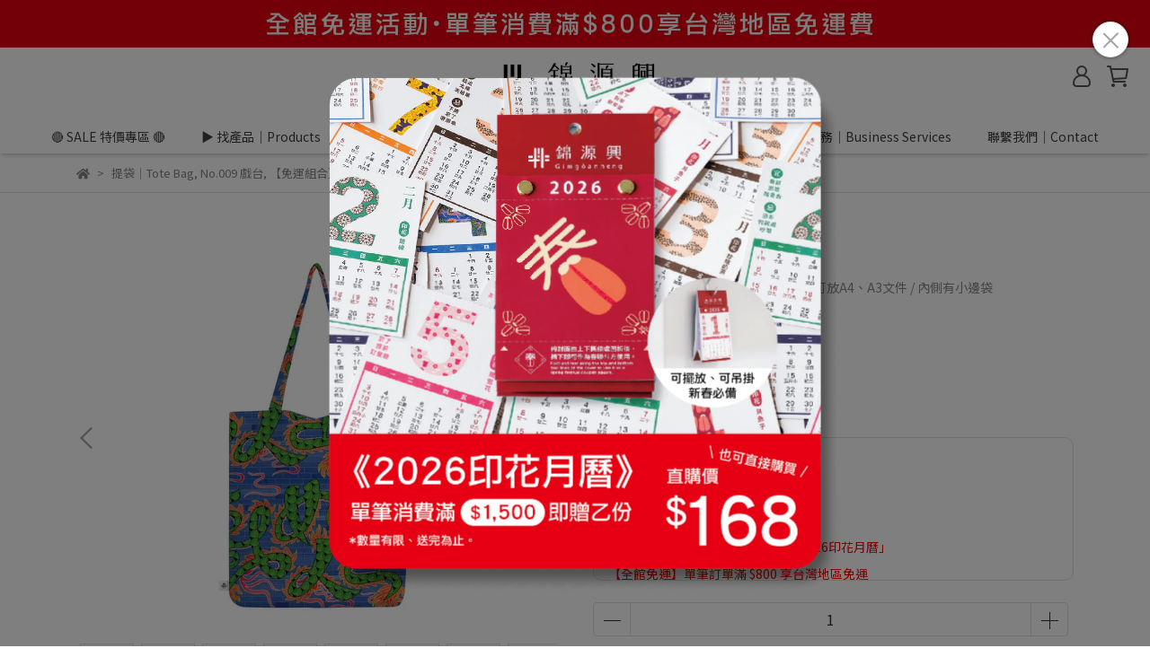

--- FILE ---
content_type: text/html; charset=utf-8
request_url: https://www.gimgoanheng.com/products/%E6%88%B2%E5%8F%B0%E6%8F%90%E8%A2%8B
body_size: 73606
content:
<!DOCTYPE html>
<html lang="zh-TW" style="height:100%;">
  <head>
      <script>
        window.dataLayer = window.dataLayer || [];
      </script>
    
      <!-- CYBERBIZ Google Tag Manager -->
      <script>(function(w,d,s,l,i){w[l]=w[l]||[];w[l].push({'gtm.start':
      new Date().getTime(),event:'gtm.js'});var f=d.getElementsByTagName(s)[0],
      j=d.createElement(s),dl=l!='dataLayer'?'&l='+l:'';j.async=true;j.src=
      'https://www.googletagmanager.com/gtm.js?id='+i+dl;f.parentNode.insertBefore(j,f);
      })(window,document,'script','cyb','GTM-TXD9LVJ');</script>
      <!-- End CYBERBIZ Google Tag Manager -->
    
    <meta charset="utf-8">
<meta http-equiv="X-UA-Compatible" content="IE=edge">
<meta name="viewport" content="width=device-width, initial-scale=1">
<link rel="icon" href="//cdn1.cybassets.com//cdn1.cybassets.com/media/W1siZiIsIjEzODg4L2F0dGFjaGVkX3Bob3Rvcy8xNzEyNDc0MTUyX-aJi-apn-WBtOmCiumBuOWWrkxPR08uanBnLmpwZWciXV0.jpeg?convert=false&sha=7d8f90e2961d0f81">
<link rel="apple-touch-icon" href="//cdn1.cybassets.com//cdn1.cybassets.com/media/W1siZiIsIjEzODg4L2F0dGFjaGVkX3Bob3Rvcy8xNzEyNDc0MTUyX-aJi-apn-WBtOmCiumBuOWWrkxPR08uanBnLmpwZWciXV0.jpeg?convert=false&sha=7d8f90e2961d0f81">

<meta property="og:site_name" content="錦源興 gimgoanheng" />

<!-- og tag -->


<!-- og image -->

  <meta property="og:image" content="https://cdn1.cybassets.com/media/W1siZiIsIjEzODg4L3Byb2R1Y3RzLzMwMDcwOTI5LzAwOV_mj5DoootfMTQxMjRmYmZmNjcyMDE4MmE0YTQuanBlZyJdLFsicCIsInRodW1iIiwiMjQweDI0MCJdXQ.jpeg?sha=cf6bd2c20df54bbf" />


<title>
  
    戲台提袋 錦源興 gimgoanheng
  
</title>



<script src='//cdn1.cybassets.com/frontend/shop/useSettingsData-7fb33476117ae440.js' type='text/javascript'></script>



  <script>
    window.setSettingsData({"draggable_sections":{"404":[],"index":["1760517391129_5","1760580750299_2","1764297226518_5","1754016023037_5","1732625782018_4","1758527614604_5","1757567844069_5","1755065437799_5","1752746595487_5","1752382706508_5","1751594835921_5","1748399818181_4","1748163800356_4","1742352763256_4","1732609938784_1","1748577326573_4","1749896014869_5","1712580853681_6","1712581529946_4","1712543993679_0","1749967865843_5","1749967925821_2","1739069522370_4","1739069608366_2","1749966831822_5","1749967061453_2","1757567967851_5","1757568035424_2","1749967216861_5","1749967291179_2","1749965804899_5","1749965869335_2","1749982075875_5","1749982122760_2","1749977322999_5","1749977765065_2","1737864393967_4","1748164036170_2","1749976882739_5","1749976950918_2","1752382929152_5","1752383006629_2","1748400546301_4","1748400664353_2","1751594566698_5","1751594632724_2","1749174528256_4","1749174628266_2","1749967452138_5","1749967619363_2","1712541986587_6","1712541529139_4","1712589927741_1","1722515719435_6","1722516151221_4","1712581046707_6","_index_8_blocks","1743927245787_6","1712497244967_6","1712498790435_6","1712500064191_6","1712587897791_6","1758173822178_6","1757997909636_6","1757740187596_6","1712591293324_6"],"product":["product_info","product_description","board_comments","related_products"],"collection":[],"category":[],"blog":[],"article":[],"cart":[],"contact":[],"express_delivery":[],"search":[],"combo_product":["combo_product_info","combo_product_desc","board_comments"]},"sections":{"navbar":{"type":"navbar","visible":true,"settings":{"navbar_image_logo_url":"//cdn1.cybassets.com/media/W1siZiIsIjEzODg4L2F0dGFjaGVkX3Bob3Rvcy8xNzEzMDc4MDY0X-e2suermWxvZ28uanBnLmpwZWciXV0.jpeg?sha=7d1d54cc9f2ec1b2","navbar_image_logo_tablet_url":"//cdn1.cybassets.com/media/W1siZiIsIjEzODg4L2F0dGFjaGVkX3Bob3Rvcy8xNzEzMDc4MjM0X-e2suermWxvZ29f5bmz5p2_5omL5qmfLmpwZy5qcGVnIl1d.jpeg?sha=c3321622adcbf596","navbar_image_logo_mobile_url":"//cdn1.cybassets.com/media/W1siZiIsIjEzODg4L2F0dGFjaGVkX3Bob3Rvcy8xNzEzMDc4MjM0X-e2suermWxvZ29f5bmz5p2_5omL5qmfLmpwZy5qcGVnIl1d.jpeg?sha=c3321622adcbf596","main_nav":"main-menu","slider_primary_linklist":"main-menu","slider_primary_linklist_set_open":false,"nav_show_three_dimension":true,"search_enabled":false,"display_only_index":false,"dict_header_banner_image_url":"//cdn1.cybassets.com/media/W1siZiIsIjEzODg4L2F0dGFjaGVkX3Bob3Rvcy8xNzMyNDY0MDg0X-e9rumgguWFrOWRil84MDDlhY3pgYtf6Zu76IWm5bmz5p2_LmpwZy5qcGVnIl1d.jpeg?sha=8855b20b9ad57a73","dict_header_banner_image_tablet_url":"//cdn1.cybassets.com/media/W1siZiIsIjEzODg4L2F0dGFjaGVkX3Bob3Rvcy8xNzMyNDY0MDkxX-e9rumgguWFrOWRil84MDDlhY3pgYsuanBnLmpwZWciXV0.jpeg?sha=7f0eb00b9910dce3","dict_header_banner_image_mobile_url":"//cdn1.cybassets.com/media/W1siZiIsIjEzODg4L2F0dGFjaGVkX3Bob3Rvcy8xNzMyNDY0MDkxX-e9rumgguWFrOWRil84MDDlhY3pgYsuanBnLmpwZWciXV0.jpeg?sha=7f0eb00b9910dce3","dict_header_banner_link":"","display_count_down":false,"header_logo_image_alt":"錦源興, 印花, 台南伴手禮, 印花樂, 減簡, 布物, 林百貨, 台灣紀念品","navbar_display_style":"displayDefault","navbar_background_transparent":false,"menu_display_style":"three_dimension_menu","header_banner_image_alt":"錦源興, 印花樂, 印花, 聖誕節, 交換禮物","header_banner_start":"2024-04-04T00:00:00+08:00","header_banner_end":"3025-07-07T00:00:00+08:00","timer_text_color":"#ffffff","timer_bg_color":"#E60012","display_banner_type":"imageBanner","header_banner_simple_text_size":"24","header_banner_simple_text_color":"#ffffff","header_banner_simple_bg":"#E60012","link_menu_enabled":false,"link_menu":"undefined","link_open_in_new_tab":false,"header_banner_simple_text":"","logo_height":""},"custom_name":"導覽列"},"footer":{"type":"footer","visible":true,"settings":{"footer_link":"footer","display_facebook":true,"shop_facebook":"https://www.facebook.com/gimgoanheng/?locale=zh_TW","display_instagram":true,"shop_instagram":"https://www.instagram.com/gimgoanheng/","display_line":false,"shop_line":"https://line.me/zh-hant/","display_youtube":true,"shop_youtube":"https://www.youtube.com/channel/UCYndkoosmDZuzkMk4s9Yeow","footer_link_arrangement":"display_x"},"block_order":["1712593265644_2","default_contact_info","1742100662710_0"],"blocks":{"default_link_list":{"type":"link_list_setting","custom_name":"選單","thumbnail":"list","draggable":true,"visible":true,"settings":{"dict_link_list_block_title":"關於我們","footer_link":"footer"}},"default_contact_info":{"type":"contact_info_setting","custom_name":"聯絡資訊","thumbnail":"contactInfo","draggable":true,"visible":true,"settings":{"dict_contact_info_block_title":"聯繫我們","display_phone":true,"dict_phone_number":"06-2213782","display_fax_number":false,"dict_shop_fax_number":"0222345678","display_shop_email":true,"dict_shop_email":"gimgoanheng@gmail.com","display_shop_address":true,"dict_shop_address":"台南市中西區中正路209巷3號","display_office_time":true,"dict_shop_office_time":"週三至日 AM10 - PM06"}},"1712496982559_2":{"type":"rich_text_editor_setting","custom_name":"自訂文字","visible":true,"settings":{"dict_rich_text_title":"來台南走走吧！聽我們說老屋故事。","dict_rich_text_content":"\u003cp\u003e您於錦源興官網所購買的印花商品，除個人貼身用品外（如襪子），我們提供七天的商品鑑賞期。若您於鑑賞期間想進行商品退換貨，歡迎您透過「聯繫我們」按鈕與我們聯絡，將有專人為您服務。\u003c/p\u003e\n"}},"1712593265644_2":{"type":"rich_text_editor_setting","custom_name":"自訂文字","visible":true,"settings":{"dict_rich_text_title":"來臺南走走吧！聽我們說巷弄裡的老屋故事。","dict_rich_text_content":"\u003cp\u003e錦源興臺南門市座落於有一甲子商業發展歷史的「雞朝」街區，是府城1950年代時重要的商業聚落。由於早年商業發展鼎盛、寸土寸金，在都市計畫法規尚未完整建立的年代，發展出獨有的「三坪透天」建築樣式。一共三層樓的門市空間，誠摯邀請您入內參觀，體驗陡峭的磨石子樓梯與窗櫺風景，感受府城美麗風情。\u003c/p\u003e\n"}},"1742100662710_0":{"type":"link_list_setting","custom_name":"顧客服務","visible":true,"settings":{"dict_link_list_block_title":"顧客服務","footer_link":"footer"}}},"custom_name":"頁腳"},"_main_slider_custom":{"type":"_main_slider_custom","visible":false,"blocks":{"display_main_slider_item_1":{"type":"image","visible":true,"settings":{"dict_link":"/collections/2bag","dict_image_url":"//cdn1.cybassets.com/media/W1siZiIsIjEzODg4L2F0dGFjaGVkX3Bob3Rvcy8xNzEyNDk0OTQ1X-aPkOiii1_pm7vohablubPmnb_niYguanBnLmpwZWciXV0.jpeg?sha=7dd83eb9d2666f31","dict_tablet_image_url":"//cdn1.cybassets.com/media/W1siZiIsIjEzODg4L2F0dGFjaGVkX3Bob3Rvcy8xNzEyNTgwNjc3X-aPkOiiiy5qcGcuanBlZyJdXQ.jpeg?sha=78fdf70ac6da88a0","dict_mobile_image_url":"//cdn1.cybassets.com/media/W1siZiIsIjEzODg4L2F0dGFjaGVkX3Bob3Rvcy8xNzEyNTgwNjc3X-aPkOiiiy5qcGcuanBlZyJdXQ.jpeg?sha=78fdf70ac6da88a0","main_slider_image_alt":"托特包","slide_contents_display":"left","slide_btn_link":"","slide_title_color":"#000000","slide_content_color":"#000000","slide_btn_bg_color":"#000000","slide_btn_text_color":"#ffffff","dict_slide_btn_link":""},"custom_name":"提袋"},"display_main_slider_item_2":{"type":"image","visible":true,"settings":{"dict_link":"/collections/buckethat","dict_image_url":"//cdn1.cybassets.com/media/W1siZiIsIjEzODg4L2F0dGFjaGVkX3Bob3Rvcy8xNzEyNDk1OTY1X-a8geWkq-W4vV_pm7vohablubPmnb_niYguanBnLmpwZWciXV0.jpeg?sha=3afe9b5baf3dc727","dict_tablet_image_url":"//cdn1.cybassets.com/media/W1siZiIsIjEzODg4L2F0dGFjaGVkX3Bob3Rvcy8xNzEyNTgwNzE0X-a8geWkq-W4vS5qcGcuanBlZyJdXQ.jpeg?sha=eccf35e8fc42d048","dict_mobile_image_url":"//cdn1.cybassets.com/media/W1siZiIsIjEzODg4L2F0dGFjaGVkX3Bob3Rvcy8xNzEyNTgwNzE0X-a8geWkq-W4vS5qcGcuanBlZyJdXQ.jpeg?sha=eccf35e8fc42d048","main_slider_image_alt":"漁夫帽","slide_contents_display":"left","slide_btn_link":"","slide_title_color":"#000000","slide_content_color":"#000000","slide_btn_bg_color":"#000000","slide_btn_text_color":"#ffffff","dict_slide_btn_link":""},"custom_name":"漁夫帽"},"display_main_slider_item_3":{"type":"image","visible":true,"settings":{"dict_link":"/collections/socks","dict_image_url":"//cdn1.cybassets.com/media/W1siZiIsIjEzODg4L2F0dGFjaGVkX3Bob3Rvcy8xNzEyNDk1OTk2X-ilquWtkF_pm7vohablubPmnb_niYguanBnLmpwZWciXV0.jpeg?sha=7a5d8c58972221f6","dict_tablet_image_url":"//cdn1.cybassets.com/media/W1siZiIsIjEzODg4L2F0dGFjaGVkX3Bob3Rvcy8xNzEyNTgwNzIzX-ilquWtkC5qcGcuanBlZyJdXQ.jpeg?sha=1523f7217c74217b","dict_mobile_image_url":"//cdn1.cybassets.com/media/W1siZiIsIjEzODg4L2F0dGFjaGVkX3Bob3Rvcy8xNzEyNTgwNzIzX-ilquWtkC5qcGcuanBlZyJdXQ.jpeg?sha=1523f7217c74217b","main_slider_image_alt":"襪子","slide_contents_display":"left","slide_btn_link":"","slide_title_color":"#000000","slide_content_color":"#000000","slide_btn_bg_color":"#000000","slide_btn_text_color":"#ffffff","dict_slide_btn_link":""},"custom_name":"襪子"},"display_main_slider_item_4":{"type":"image","visible":true,"settings":{"dict_link":"/collections/beverage-bag","dict_image_url":"//cdn1.cybassets.com/media/W1siZiIsIjEzODg4L2F0dGFjaGVkX3Bob3Rvcy8xNzEyNDk1OTM5X-mjsuaWmeaPkOiii1_pm7vohablubPmnb_niYguanBnLmpwZWciXV0.jpeg?sha=b17b02592affde1a","dict_tablet_image_url":"//cdn1.cybassets.com/media/W1siZiIsIjEzODg4L2F0dGFjaGVkX3Bob3Rvcy8xNzEyNTgwNzA0X-mjsuaWmeaPkOiiiy5qcGcuanBlZyJdXQ.jpeg?sha=397e1990cafb4683","dict_mobile_image_url":"//cdn1.cybassets.com/media/W1siZiIsIjEzODg4L2F0dGFjaGVkX3Bob3Rvcy8xNzEyNTgwNzA0X-mjsuaWmeaPkOiiiy5qcGcuanBlZyJdXQ.jpeg?sha=397e1990cafb4683","main_slider_image_alt":"飲料提袋","slide_contents_display":"left","slide_btn_link":"","slide_title_color":"#000000","slide_content_color":"#000000","slide_btn_bg_color":"#000000","slide_btn_text_color":"#ffffff","dict_slide_btn_link":""},"custom_name":"飲料提袋"},"display_main_slider_item_5":{"type":"image","visible":false,"settings":{"dict_link":"/collections/hola","dict_image_url":"//cdn1.cybassets.com/media/W1siZiIsIjEzODg4L2F0dGFjaGVkX3Bob3Rvcy8xNzEyNDgyNzU2X2hvbGFf6Zu76IWm5bmz5p2_54mILmpwZy5qcGVnIl1d.jpeg?sha=1167d5440060a8da","dict_tablet_image_url":"//cdn1.cybassets.com/media/W1siZiIsIjEzODg4L2F0dGFjaGVkX3Bob3Rvcy8xNzEyNDgyNzU2X2hvbGFf6Zu76IWm5bmz5p2_54mILmpwZy5qcGVnIl1d.jpeg?sha=1167d5440060a8da","dict_mobile_image_url":"//cdn1.cybassets.com/media/W1siZiIsIjEzODg4L2F0dGFjaGVkX3Bob3Rvcy8xNzEyNDgyNzY2X2hvbGFf5omL5qmf54mILmpwZy5qcGVnIl1d.jpeg?sha=c9ca9b5b059a0f49","main_slider_image_alt":"錦源興"},"custom_name":"hola"},"1714356528232_0":{"type":"image","custom_name":"母親節","visible":false,"settings":{"dict_image_url":"//cdn1.cybassets.com/media/W1siZiIsIjEzODg4L2F0dGFjaGVkX3Bob3Rvcy8xNzE0MzU4MTMwX-a8geWkq-W4vV_pm7vohablubPmnb_niYguanBnLmpwZWciXV0.jpeg?sha=aef8ed65152cb91e","dict_tablet_image_url":"//cdn1.cybassets.com/media/W1siZiIsIjEzODg4L2F0dGFjaGVkX3Bob3Rvcy8xNzE0MzU4MTMwX-a8geWkq-W4vV_pm7vohablubPmnb_niYguanBnLmpwZWciXV0.jpeg?sha=aef8ed65152cb91e","dict_mobile_image_url":"//cdn1.cybassets.com/media/W1siZiIsIjEzODg4L2F0dGFjaGVkX3Bob3Rvcy8xNzE0MzU4MTQyX-a8geWkq-W4vV_miYvmqZ_niYguanBnLmpwZWciXV0.jpeg?sha=9ca09c141352afc9","dict_link":"/collections/2024mom","main_slider_image_alt":"錦源興, 母親節, 母親節禮物, 印花, 漁夫帽, 印花樂, 減簡, 布物"}},"1721728934829_0":{"type":"image","custom_name":"面紙套","visible":true,"settings":{"dict_image_url":"//cdn1.cybassets.com/media/W1siZiIsIjEzODg4L2F0dGFjaGVkX3Bob3Rvcy8xNzIxNzI4OTg4X-mdoue0meWll1_pm7vohablubPmnb_niYguanBnLmpwZWciXV0.jpeg?sha=13180a72542da629","dict_tablet_image_url":"//cdn1.cybassets.com/media/W1siZiIsIjEzODg4L2F0dGFjaGVkX3Bob3Rvcy8xNzIxNzM4MTQzXzIwMjQwNzIzX-W9iOeql-W7o-WRil_miYvmqZ8uanBnLmpwZWciXV0.jpeg?sha=c7e55051bcf19e75","dict_mobile_image_url":"//cdn1.cybassets.com/media/W1siZiIsIjEzODg4L2F0dGFjaGVkX3Bob3Rvcy8xNzIxNzI4OTk2X-mdoue0meWll1_miYvmqZ8uanBnLmpwZWciXV0.jpeg?sha=81d99bb33f7dc877","dict_link":"/collections/tissue_box","main_slider_image_alt":"面紙套, 錦源興, 面紙盒, 衛生紙套, 衛生紙盒, 印花樂, 減簡, 車用面紙套","slide_contents_display":"left","slide_btn_link":"","slide_title_color":"#000000","slide_content_color":"#000000","slide_btn_bg_color":"#000000","slide_btn_text_color":"#ffffff","dict_slide_btn_link":""}},"1723199877035_0":{"type":"image","custom_name":"出貨公告","visible":false,"settings":{"dict_image_url":"//cdn1.cybassets.com/media/W1siZiIsIjEzODg4L2F0dGFjaGVkX3Bob3Rvcy8xNzIzMTk5OTAzX-mBi-mAgeaZgumWk-iqquaYjl_pm7vohablubPmnb_niYguanBnLmpwZWciXV0.jpeg?sha=29bd2b7bc6db78cc","dict_tablet_image_url":"//cdn1.cybassets.com/media/W1siZiIsIjEzODg4L2F0dGFjaGVkX3Bob3Rvcy8xNzIzMTk5OTE0X-mBi-mAgeaZgumWk-iqquaYjl_pm7vohablubPmnb_niYgg6KSH5pysLmpwZy5qcGVnIl1d.jpeg?sha=74e37d0f5580098a","dict_mobile_image_url":"//cdn1.cybassets.com/media/W1siZiIsIjEzODg4L2F0dGFjaGVkX3Bob3Rvcy8xNzIzMTk5OTE0X-mBi-mAgeaZgumWk-iqquaYjl_pm7vohablubPmnb_niYgg6KSH5pysLmpwZy5qcGVnIl1d.jpeg?sha=74e37d0f5580098a","dict_link":"","main_slider_image_alt":"錦源興, 印花, 印花樂, 文創, 購物袋, 台南","slide_contents_display":"left","slide_btn_link":"","slide_title_color":"#000000","slide_content_color":"#000000","slide_btn_bg_color":"#000000","slide_btn_text_color":"#ffffff","dict_slide_btn_link":""}},"1726817666142_0":{"type":"image","custom_name":"純棉手帕巾","visible":true,"settings":{"dict_image_url":"//cdn1.cybassets.com/media/W1siZiIsIjEzODg4L2F0dGFjaGVkX3Bob3Rvcy8xNzI2ODE3Njg1X-i3kemmrOeHiF_ntJTmo4nmiYvluJXlt75f6Zu76IWm5bmz5p2_54mILmpwZy5qcGVnIl1d.jpeg?sha=febd07d0d16c476b","dict_tablet_image_url":"//cdn1.cybassets.com/media/W1siZiIsIjEzODg4L2F0dGFjaGVkX3Bob3Rvcy8xNzI2ODE4OTE0X-W9iOeql-W7o-WRil_ntJTmo4nmiYvluJXlt75f6Zu76IWm5bmz5p2_LmpwZy5qcGVnIl1d.jpeg?sha=29e5c7232c17c30b","dict_mobile_image_url":"//cdn1.cybassets.com/media/W1siZiIsIjEzODg4L2F0dGFjaGVkX3Bob3Rvcy8xNzI2ODE4OTE0X-W9iOeql-W7o-WRil_ntJTmo4nmiYvluJXlt75f6Zu76IWm5bmz5p2_LmpwZy5qcGVnIl1d.jpeg?sha=29e5c7232c17c30b","dict_link":"/collections/handkerchief","main_slider_image_alt":"","slide_contents_display":"left","slide_btn_link":"","slide_title_color":"#000000","slide_content_color":"#000000","slide_btn_bg_color":"#000000","slide_btn_text_color":"#ffffff","dict_slide_btn_link":""}},"1727918196266_0":{"type":"image","custom_name":"拖鞋","visible":true,"settings":{"dict_image_url":"//cdn1.cybassets.com/media/W1siZiIsIjEzODg4L2F0dGFjaGVkX3Bob3Rvcy8xNzI3OTE4MjEwX-i3kemmrOeHiF_pm7vohablubPmnb_niYguanBnLmpwZWciXV0.jpeg?sha=310151a69a7f8553","dict_tablet_image_url":"//cdn1.cybassets.com/media/W1siZiIsIjEzODg4L2F0dGFjaGVkX3Bob3Rvcy8xNzI3OTE4MjEwX-i3kemmrOeHiF_pm7vohablubPmnb_niYguanBnLmpwZWciXV0.jpeg?sha=310151a69a7f8553","dict_mobile_image_url":"//cdn1.cybassets.com/media/W1siZiIsIjEzODg4L2F0dGFjaGVkX3Bob3Rvcy8xNzI3OTE4MjIwX-i3kemmrOeHiF_pm7vohablubPmnb_niYgg6KSH5pysLmpwZy5qcGVnIl1d.jpeg?sha=e82bc7ccd0f44493","dict_link":"/collections/slippers_2","slide_contents_display":"left","slide_btn_link":"","slide_title_color":"#000000","slide_content_color":"#000000","slide_btn_bg_color":"#000000","slide_btn_text_color":"#ffffff","dict_slide_btn_link":""}},"1732157223871_0":{"type":"image","custom_name":"後背包","visible":true,"settings":{"dict_image_url":"//cdn1.cybassets.com/media/W1siZiIsIjEzODg4L2F0dGFjaGVkX3Bob3Rvcy8xNzMyNDY0MTY0X-i3kemmrOeHiF_pm7vohablubPmnb_niYguanBnLmpwZWciXV0.jpeg?sha=575334ed3e2f5e52","dict_tablet_image_url":"//cdn1.cybassets.com/media/W1siZiIsIjEzODg4L2F0dGFjaGVkX3Bob3Rvcy8xNzMyNDY0MTcyX-i3kemmrOeHiF_pm7vohablubPmnb_niYgg6KSH5pysLmpwZy5qcGVnIl1d.jpeg?sha=de511113517964ee","dict_mobile_image_url":"//cdn1.cybassets.com/media/W1siZiIsIjEzODg4L2F0dGFjaGVkX3Bob3Rvcy8xNzMyNDY0MTcyX-i3kemmrOeHiF_pm7vohablubPmnb_niYgg6KSH5pysLmpwZy5qcGVnIl1d.jpeg?sha=de511113517964ee","dict_link":"/collections/backpack","slide_contents_display":"left","slide_btn_link":"","slide_title_color":"#000000","slide_content_color":"#000000","slide_btn_bg_color":"#000000","slide_btn_text_color":"#ffffff","dict_slide_btn_link":""}}},"block_order":["1732157223871_0","1726817666142_0","1721728934829_0","display_main_slider_item_1","display_main_slider_item_2","display_main_slider_item_3","display_main_slider_item_4","1723199877035_0"],"settings":{"swiper_delay":"4","margin_x":"0","margin_bottom":"0","image_number":"1","image_space":"0","mobile_margin_x":"0","mobile_margin_bottom":"0","mobile_image_number":"1","mobile_image_space":"0"},"custom_name":"跑馬燈(輪播)"},"_index_product_banner":{"type":"_index_product_banner","visible":true,"settings":{"dict_link":"/blogs/pattern_introduction","dict_image_url":"//cdn1.cybassets.com/media/W1siZiIsIjEzODg4L2F0dGFjaGVkX3Bob3Rvcy8xNzEyNDgzMjQ2X-WNsOiKseS7i-e0uV_pm7vohablubPmnb_niYguanBnLmpwZWciXV0.jpeg?sha=f24a15e0d0fd54ce","dict_tablet_image_url":"//cdn1.cybassets.com/media/W1siZiIsIjEzODg4L2F0dGFjaGVkX3Bob3Rvcy8xNzEyNDgzMjQ2X-WNsOiKseS7i-e0uV_pm7vohablubPmnb_niYguanBnLmpwZWciXV0.jpeg?sha=f24a15e0d0fd54ce","dict_mobile_image_url":"//cdn1.cybassets.com/media/W1siZiIsIjEzODg4L2F0dGFjaGVkX3Bob3Rvcy8xNzEyNDgzMjU1X-WNsOiKseS7i-e0uV_miYvmqZ_niYguanBnLmpwZWciXV0.jpeg?sha=6c75a23afa00106c","cta_btn_display_style":"topPosition","cta_btn_bg_color":"#000000","cta_btn_text_color":"#ffffff","margin_x":"0","margin_bottom":"50","mobile_margin_x":"0","mobile_margin_bottom":"24","dict_cta_btn_text":"","display_cta_btn":false,"product_banner_image_alt":"印花"},"custom_name":"橫幅廣告"},"_index_8_blocks":{"type":"_index_8_blocks","visible":false,"settings":{"dict_title":"","collection_handle":"best-seller","limit":"100","product_arrangement":"2","product_alignment":"leftPosition","margin_x":"0","margin_bottom":"50","mobile_margin_x":"0","mobile_margin_bottom":"24","product_display":"displayDefault","product_text_align":"center","product_column_for_pc":"4","product_column_for_mobile":"2"},"custom_name":"你可能會喜歡（商品）"},"_index_4_blogs":{"type":"_index_4_blogs","visible":true,"blocks":{"index_4_blogs_1":{"type":"blog","visible":true,"settings":{"blog_handle":"news"},"custom_name":"部落格"},"index_4_blogs_2":{"type":"blog","visible":true,"settings":{"blog_handle":"news"},"custom_name":"部落格"},"index_4_blogs_3":{"type":"blog","visible":true,"settings":{"blog_handle":"news"},"custom_name":"部落格"},"index_4_blogs_4":{"type":"blog","visible":true,"settings":{"blog_handle":"news"},"custom_name":"部落格"}},"block_order":["index_4_blogs_1","index_4_blogs_2","index_4_blogs_3","index_4_blogs_4"],"settings":{"dict_title":"更多資訊","margin_x":"0","margin_bottom":"50","mobile_margin_x":"0","mobile_margin_bottom":"50"},"custom_name":"分頁頁籤"},"_index_4_blocks":{"type":"_index_4_blocks","visible":true,"blocks":{"display_index_4_block_1":{"type":"image","visible":true,"settings":{"title":"","dict_link":"","dict_image_url":"/theme_src/i18n_shoestore/default_img/new_index_4_blocks_1.jpg","dict_tablet_image_url":"","dict_mobile_image_url":""},"custom_name":"圖片"}},"block_order":["display_index_4_block_1"],"custom_name":"自訂排版設計","settings":{"margin_x":"0","margin_bottom":"50","margin_block":"10","mobile_margin_x":"0","mobile_margin_bottom":"50","mobile_columns":1,"mobile_margin_block":"10"}},"express_delivery_index_4_blocks":{"type":"_index_4_blocks","visible":false,"blocks":{"express_delivery_display_index_4_block_1":{"type":"image","visible":true,"settings":{"title":"","dict_link":"","dict_image_url":"/theme_src/i18n_shoestore/default_img/new_index_4_blocks_1.jpg","dict_tablet_image_url":"","dict_mobile_image_url":""}}},"block_order":["express_delivery_display_index_4_block_1"]},"custom_text":{"type":"custom_text","visible":true,"settings":{}},"blog":{"type":"blog","visible":true,"settings":{"article_limit_in_blog_page":"12"},"custom_name":"部落格設定"},"article":{"type":"article","visible":true,"settings":{"display_blog_menu":false,"dict_blog_tags_title":"文章分類","blog_latest_post_limit":"10"},"custom_name":"部落格文章設定"},"category":{"type":"category","visible":true,"settings":{"category_sidebar_set_open":false,"category_product_block_limit":"4","category_product_swiper_item_limit":"6","category_product_item_limit":"18"}},"shop_setting":{"type":"shop_setting","visible":true,"settings":{"favicon_image_url":"//cdn1.cybassets.com/media/W1siZiIsIjEzODg4L2F0dGFjaGVkX3Bob3Rvcy8xNzEyNDc0MTUyX-aJi-apn-WBtOmCiumBuOWWrkxPR08uanBnLmpwZWciXV0.jpeg?sha=7d8f90e2961d0f81","og_image_url":"//cdn1.cybassets.com/media/W1siZiIsIjEzODg4L2F0dGFjaGVkX3Bob3Rvcy8xNzEyNTAyNTYzX-i9ieiyvOmAo-e1kOmgkOioreWclueJhy5qcGcuanBlZyJdXQ.jpeg?sha=fa3b50e2f5f9d952","shop_title":"｜用印花說台灣故事","shop_description":"創立於1923年的臺南老布莊，以烏魚子、藍白拖、茄芷袋等臺灣文化為靈感設計印花，製作各種實用又充滿趣味的生活好物。","shop_keywords":"台南, 文創, 印花, 伴手禮, 禮物, 交換禮物, 聖誕禮物, 台南必買, pattern design, "},"custom_name":"全站設定"},"color_settings":{"type":"color_settings","visible":true,"settings":{"button_color":"#000000","button_text_color":"#FFFFFF","accent_color":"#ff0000","heading_color":"#343434","text_color":"#888888","price_color":"#ff0000","discount_price_color":"#ff0000","theme_bg_color":"#FFFFFF","product_border_color":"#E2E2E2","tips_text_color":"#0C5460","nav_logo_bg_color":"#FFFFFF","nav_menu_bg_color":"#FFFFFF","nav_menu_text_color":"#404040","nav_menu_icon_color":"#565656","footer_bg_color":"#323232","footer_text_color":"#FFFFFF","checkout_button_color":"#000000","checkout_accent_color":"#f80000"},"custom_name":"顏色設定"},"popup":{"type":"popup","visible":true,"blocks":{"popup_block_1":{"type":"image","visible":true,"settings":{"dict_image_url":"//cdn1.cybassets.com/media/W1siZiIsIjEzODg4L2F0dGFjaGVkX3Bob3Rvcy8xNzY0Mjk3MTQ4XzIwMjbmnIjmm4Zf6LeR6aas54eIX-W9iOeql-W7o-WRii5wbmcucG5nIl1d.png?sha=e433cbd8b67ce407","icon_size":"large","dict_tablet_image_url":"","dict_mobile_image_url":"","dict_icon_image_url":"//cdn1.cybassets.com/media/W1siZiIsIjEzODg4L2F0dGFjaGVkX3Bob3Rvcy8xNzY0Mjk3MTU1XzIwMjbmnIjmm4Zf6LeR6aas54eIX-W9iOeql-e4ruWcli5wbmcucG5nIl1d.png?sha=7da5b380314395e6","dict_link":"/products/2026calendar"},"custom_name":"彈窗廣告"}},"block_order":["popup_block_1"],"settings":{},"custom_name":"彈窗廣告"},"product_info":{"type":"product_info","visible":true,"settings":{"display_product_sku":false,"dict_vip_custom_price_text":"","dict_vip_custom_price_href":""},"custom_name":"基本設定"},"product_description":{"type":"product_description","visible":true,"custom_name":"商品介紹"},"board_comments":{"type":"board_comments","visible":true,"settings":{},"custom_name":"商品評論","thumbnail":"list","draggable":false},"related_products":{"type":"related_products","visible":true,"settings":{"display_related_cols":true,"use_custom_related_cols":true,"dict_group_related_cols_related_product":"你可能也會喜歡","related_products_limit":"12"},"custom_name":"相關商品"},"combo_product_info":{"type":"combo_product_info","visible":true,"settings":{}},"combo_product_desc":{"type":"combo_product_desc","visible":true,"settings":{}},"contact":{"type":"contact","visible":true,"settings":{"show_google_map":true,"show_google_map_iframe":"\u003ciframe src=\"https://www.google.com/maps/embed?pb=!1m18!1m12!1m3!1d3613.6479170127777!2d121.56760821400371!3d25.07991984260527!2m3!1f0!2f0!3f0!3m2!1i1024!2i768!4f13.1!3m3!1m2!1s0x3442ac6fbd841bbd%3A0x64e16bcf25e3da31!2zMTE05Y-w5YyX5biC5YWn5rmW5Y2A55Ge5YWJ6LevNTEz5be3MzDomZ8!5e0!3m2!1szh-TW!2stw!4v1485156761267\" width=\"600\" height=\"450\" frameborder=\"0\" style=\"border:0\" allowfullscreen\u003e\u003c/iframe\u003e"}},"collection":{"type":"collection","visible":true,"settings":{"collection_sidebar":"main-menu","collection_sidebar_set_open":false,"collection_pagination_limit":"24","is_infinite_scroll":true},"custom_name":"商品分類設定"},"404":{"type":"404","visible":true,"settings":{"image_url":"/theme_src/i18n_shoestore/default_img/404_img.png"}},"blogs_all":{"type":"blogs_all","visible":true,"settings":{}},"bundle_discounts":{"type":"bundle_discounts","visible":true,"settings":{}},"cart":{"type":"cart","visible":true,"settings":{}},"cart_empty":{"type":"cart_empty","visible":true,"settings":{}},"page":{"type":"page","visible":true,"settings":{}},"search":{"type":"search","visible":true,"settings":{"search_link_list":"main-menu"}},"customers/account":{"type":"customers/account","visible":true,"settings":{}},"customers/account_edit":{"type":"customers/account_edit","visible":true,"settings":{}},"customers/activate_account":{"type":"customers/activate_account","visible":true,"settings":{}},"customers/addresses":{"type":"customers/addresses","visible":true,"settings":{}},"customers/bonus_points":{"type":"customers/bonus_points","visible":true,"settings":{}},"customers/cancel":{"type":"customers/cancel","visible":true,"settings":{}},"customers/coupons":{"type":"customers/coupons","visible":true,"settings":{}},"customers/forgot_password":{"type":"customers/forgot_password","visible":true,"settings":{}},"customers/login":{"type":"customers/login","visible":true,"settings":{}},"customers/message":{"type":"customers/message","visible":true,"settings":{}},"customers/messages":{"type":"customers/messages","visible":true,"settings":{}},"customers/modify_password":{"type":"customers/modify_password","visible":true,"settings":{}},"customers/order":{"type":"customers/order","visible":true,"settings":{}},"customers/orders":{"type":"customers/orders","visible":true,"settings":{}},"customers/periodic_order":{"type":"customers/periodic_order","visible":true,"settings":{}},"customers/periodic_orders":{"type":"customers/periodic_orders","visible":true,"settings":{}},"customers/other_valid_orders":{"type":"customers/other_valid_orders","visible":true,"settings":{}},"customers/register":{"type":"customers/register","visible":true,"settings":{}},"customers/reset_password":{"type":"customers/reset_password","visible":true,"settings":{}},"customers/return":{"type":"customers/return","visible":true,"settings":{}},"customers/tracking_items":{"type":"customers/tracking_items","visible":true,"settings":{}},"express_delivery-navbar":{"type":"express_delivery-navbar","visible":true,"settings":{}},"express_delivery-content":{"type":"express_delivery-content","visible":true,"settings":{}},"1712483440281_2":{"type":"_index_8_blocks","custom_name":"襪子","visible":true,"settings":{"dict_title":"$220 無痕中長襪","collection_handle":"socks","product_arrangement":"2","product_alignment":"leftPosition","margin_x":"0","margin_bottom":"50","mobile_margin_x":"0","mobile_margin_bottom":"24","product_display":"displayDefault","limit":"100"},"blocks":{},"block_order":[]},"1712483579764_2":{"type":"_index_8_blocks","custom_name":"行李束帶","visible":true,"settings":{"dict_title":"寬版行李束帶","collection_handle":"luggage-belt","limit":"","product_arrangement":"2","product_alignment":"leftPosition","margin_x":"0","margin_bottom":"50","mobile_margin_x":"0","mobile_margin_bottom":"24","product_display":"displayDefault"},"blocks":{},"block_order":[]},"1712497244967_6":{"type":"_graphic_introduction","custom_name":"品牌歷史","visible":true,"settings":{"text_display":"midPosition","graphic_text":"#363636","graphic_bg":"#eeeeee","margin_x":"0","margin_bottom":"0","mobile_margin_x":"0","mobile_margin_bottom":"0","dict_image_url":"//cdn1.cybassets.com/media/W1siZiIsIjEzODg4L2F0dGFjaGVkX3Bob3Rvcy8xNzEyNDk5Nzk1XzA1LmpwZy5qcGVnIl1d.jpeg?sha=15aac017b03039c8","dict_tablet_image_url":"//cdn1.cybassets.com/media/W1siZiIsIjEzODg4L2F0dGFjaGVkX3Bob3Rvcy8xNzEyNDk5Nzk1XzA1LmpwZy5qcGVnIl1d.jpeg?sha=15aac017b03039c8","dict_mobile_image_url":"//cdn1.cybassets.com/media/W1siZiIsIjEzODg4L2F0dGFjaGVkX3Bob3Rvcy8xNzEyNDk5Nzk1XzA1LmpwZy5qcGVnIl1d.jpeg?sha=15aac017b03039c8","btn_display":"leftSide","block_propotion":"50"},"blocks":{"1712497244973_0":{"type":"title","custom_name":"標題","visible":true,"settings":{"dict_rich_text_title":"百年布莊的錦繡風華","dict_size":"24"}},"1712497244975_1":{"type":"text","custom_name":"內文","visible":true,"settings":{"dict_rich_text_content":"\u003cp\u003e錦源興創立於1923年（大正12年），至今典藏部分日治至光復初期珍貴的老布店文獻，包括臺灣總督府殖產局的「工場名簿」、1952年神農街工廠設立圖，以及1950年代名片原件，見證錦源興的百年發展歷程。\u003c/p\u003e\n\u003cp\u003e\u003cbr\u003eFounded in 1923, Gimgoanheng preserves rare archives from the Japanese era to early postwar Taiwan, such as the Governor-General’s “Factory Register,” a 1952 Shennong Street factory plan, and 1950s business cards—witnessing a century of history.\u003c/p\u003e\n\u003cp\u003e\u003cbr\u003e1923年創業の錦源興は、日治時代から戦後初期にかけての貴重な資料を所蔵しています。総督府殖産局の「工場名簿」、1952年の神農街工場設立図、1950年代の名刺などがあり、百年の歩みを物語っています。\u003c/p\u003e\n","dict_size":"14"}},"1712497244977_2":{"type":"button","custom_name":"按鈕","visible":true,"settings":{"dict_btn_text":"探索品牌歷史","graphic-button_bg":"#363636","graphic-button_text":"#FFFFFF","dict_graphic_button_link":"/pages/history"}}},"block_order":["1712497244973_0","1712497244975_1","1712497244977_2"]},"1712498790435_6":{"type":"_graphic_introduction","custom_name":"印花故事","visible":true,"settings":{"text_display":"midPosition","graphic_text":"#363636","graphic_bg":"#f3eee4","margin_x":"0","margin_bottom":"0","mobile_margin_x":"0","mobile_margin_bottom":"0","dict_image_url":"//cdn1.cybassets.com/media/W1siZiIsIjEzODg4L2F0dGFjaGVkX3Bob3Rvcy8xNzEyNDk5ODQ3X0RTQ18xMTAwLmpwZy5qcGVnIl1d.jpeg?sha=6914a9cd2e2a6967","dict_tablet_image_url":"//cdn1.cybassets.com/media/W1siZiIsIjEzODg4L2F0dGFjaGVkX3Bob3Rvcy8xNzEyNDk5ODQ3X0RTQ18xMTAwLmpwZy5qcGVnIl1d.jpeg?sha=6914a9cd2e2a6967","dict_mobile_image_url":"//cdn1.cybassets.com/media/W1siZiIsIjEzODg4L2F0dGFjaGVkX3Bob3Rvcy8xNzEyNDk5ODQ3X0RTQ18xMTAwLmpwZy5qcGVnIl1d.jpeg?sha=6914a9cd2e2a6967","btn_display":"leftSide","block_propotion":"50"},"blocks":{"1712498790439_0":{"type":"title","custom_name":"標題","visible":true,"settings":{"dict_rich_text_title":"用印花說台灣故事","dict_size":"24"}},"1712498790441_1":{"type":"text","custom_name":"內文","visible":true,"settings":{"dict_rich_text_content":"\u003cp\u003e錦源興於2020年起推出一系列以台灣文化為靈感所創作的印花，將烏魚子、珍珠奶茶、虱目魚...等在地意象，轉譯為充滿現代感的印花圖騰，用印花說台灣故事，重新詮釋屬於台灣的生活樣貌。\u003c/p\u003e\n\u003cp\u003e\u003c/p\u003e\n\u003cp\u003eSince 2020, Gimgoanheng has created pattern series inspired by Taiwanese culture—mullet roe, bubble tea, milkfish—recasting local icons into modern designs that tell Taiwan’s story.\u003c/p\u003e\n\u003cp\u003e\u003c/p\u003e\n\u003cp\u003e錦源興は2020年より、台湾文化を題材にしたパターンを展開。からすみ、タピオカミルクティー、サバヒーなどの意象を現代的なデザインに昇華し、パターンで台湾の物語を語っています。\u003c/p\u003e\n","dict_size":"14"}},"1712498790442_2":{"type":"button","custom_name":"按鈕","visible":true,"settings":{"dict_btn_text":"發現印花故事","graphic-button_bg":"#6B6432","graphic-button_text":"#FFFFFF","dict_graphic_button_link":"/blogs/pattern_introduction"}}},"block_order":["1712498790439_0","1712498790441_1","1712498790442_2"]},"1712500064191_6":{"type":"_graphic_introduction","custom_name":"銷售據點","visible":true,"settings":{"text_display":"midPosition","graphic_text":"#363636","graphic_bg":"#e4f4f5","margin_x":"0","margin_bottom":"0","mobile_margin_x":"0","mobile_margin_bottom":"0","dict_image_url":"//cdn1.cybassets.com/media/W1siZiIsIjEzODg4L2F0dGFjaGVkX3Bob3Rvcy8xNzEyNTAwMTM0XzA3LTQtMi5qcGcuanBlZyJdXQ.jpeg?sha=76c51bfbd7b6f8ab","dict_tablet_image_url":"//cdn1.cybassets.com/media/W1siZiIsIjEzODg4L2F0dGFjaGVkX3Bob3Rvcy8xNzEyNTAwMTM0XzA3LTQtMi5qcGcuanBlZyJdXQ.jpeg?sha=76c51bfbd7b6f8ab","dict_mobile_image_url":"//cdn1.cybassets.com/media/W1siZiIsIjEzODg4L2F0dGFjaGVkX3Bob3Rvcy8xNzEyNTAwMTM0XzA3LTQtMi5qcGcuanBlZyJdXQ.jpeg?sha=76c51bfbd7b6f8ab","btn_display":"leftSide","block_propotion":"50","custom_block_image_alt":"購物袋"},"blocks":{"1712500064195_0":{"type":"title","custom_name":"標題","visible":true,"settings":{"dict_rich_text_title":"堅持台灣設計、生產製造","dict_size":"24"}},"1712500064196_1":{"type":"text","custom_name":"內文","visible":true,"settings":{"dict_rich_text_content":"\u003cp\u003e錦源興將獨家開發的台灣印花製作成布料、提袋、零錢包、筆記本...等多種生活用品。所有商品皆在台灣生產，不僅為消費者打造優質生活用品，也提供當地車縫師傅更多工作機會，讓文創、美感與在地共好。\u003c/p\u003e\n\u003cp\u003e\u003cbr\u003eGimgoanheng turns its original Taiwanese patterns into fabrics, bags, wallets, notebooks, and more. All products are made in Taiwan, combining quality living goods with local craftsmanship and community growth.\u003c/p\u003e\n\u003cp\u003e\u003cbr\u003e錦源興は独自の台湾パターンを布地やバッグ、小銭入れ、ノートなど多様な生活用品に展開しています。すべて台湾製で、上質な日用品を届けると同時に、地元の縫製職人に仕事を生み出し、文化と地域の共生を実現しています。\u003c/p\u003e\n","dict_size":"14"}},"1712500064196_2":{"type":"button","custom_name":"按鈕","visible":true,"settings":{"dict_btn_text":"尋找銷售據點","graphic-button_bg":"#324e6b","graphic-button_text":"#FFFFFF","dict_graphic_button_link":"/blogs/store"}},"1743761527600_2":{"type":"button","custom_name":"按鈕","visible":true,"settings":{"dict_btn_text":"尋找銷售據點","graphic-button_bg":"#4e759f","graphic-button_text":"#FFFFFF","dict_graphic_button_link":"/pages/stockists"}}},"block_order":["1712500064195_0","1712500064196_1","1743761527600_2"]},"1712500643225_4":{"type":"_index_4_blocks","custom_name":"自訂排版設計","visible":true,"settings":{"margin_x":"0","margin_bottom":"50","margin_block":"10","mobile_margin_x":"0","mobile_margin_bottom":"50","mobile_columns":1,"mobile_margin_block":"10"},"blocks":{"1712500643230_0":{"type":"image","custom_name":"圖片","visible":true,"settings":{"dict_image_url":"/theme_src/i18n_shoestore/default_img/index_4_blocks_1.jpg","dict_tablet_image_url":"","dict_mobile_image_url":"","dict_link":""}},"1712500650458_0":{"type":"image","custom_name":"圖片","visible":true,"settings":{"dict_image_url":"/theme_src/i18n_shoestore/default_img/index_4_blocks_1.jpg","dict_tablet_image_url":"","dict_mobile_image_url":"","dict_link":""}},"1712500652473_0":{"type":"image","custom_name":"圖片","visible":true,"settings":{"dict_image_url":"/theme_src/i18n_shoestore/default_img/index_4_blocks_1.jpg","dict_tablet_image_url":"","dict_mobile_image_url":"","dict_link":""}}},"block_order":["1712500643230_0","1712500650458_0","1712500652473_0"]},"1712541986587_6":{"type":"_graphic_introduction","custom_name":"印花故事(標題)","visible":true,"settings":{"text_display":"midPosition","graphic_text":"#373737","graphic_bg":"#ffffff","margin_x":"0","margin_bottom":"0","mobile_margin_x":"0","mobile_margin_bottom":"0","dict_image_url":"","dict_tablet_image_url":"","dict_mobile_image_url":"","btn_display":"leftSide","block_propotion":"50"},"blocks":{"1712541986593_0":{"type":"title","custom_name":"標題","visible":true,"settings":{"dict_rich_text_title":"- 有故事的台灣印花 -","dict_size":"24"}}},"block_order":["1712541986593_0"]},"1712541529139_4":{"type":"_index_4_blocks","custom_name":"印花故事(圖)","visible":true,"settings":{"margin_x":"80","margin_bottom":"20","margin_block":"10","mobile_margin_x":"25","mobile_margin_bottom":"10","mobile_columns":2,"mobile_margin_block":"10"},"blocks":{"1712541529143_0":{"type":"image","custom_name":"黃花","visible":true,"settings":{"dict_image_url":"//cdn1.cybassets.com/media/W1siZiIsIjEzODg4L2F0dGFjaGVkX3Bob3Rvcy8xNzEyNTc5NTk5X-WNsOiKsee4ruWcll_lt6XkvZzljYDln58gMS5qcGcuanBlZyJdXQ.jpeg?sha=0d7942837d18fabb","dict_tablet_image_url":"","dict_mobile_image_url":"","dict_link":"https://www.gimgoanheng.com/blogs/pattern_introduction/152091","custom_block_image_alt":"黃花","block_propotion":"25","dict_image_description":""}},"1712541536707_0":{"type":"image","custom_name":"烏魚子","visible":true,"settings":{"dict_image_url":"//cdn1.cybassets.com/media/W1siZiIsIjEzODg4L2F0dGFjaGVkX3Bob3Rvcy8xNzEyNTc5NjA3X-WNsOiKsee4ruWcll_lt6XkvZzljYDln58gMSDopIfmnKwuanBnLmpwZWciXV0.jpeg?sha=47c751c011ff031b","dict_tablet_image_url":"","dict_mobile_image_url":"","dict_link":"https://www.gimgoanheng.com/blogs/pattern_introduction/152101","custom_block_image_alt":"烏魚子","block_propotion":"25","dict_image_description":""}},"1712541539015_0":{"type":"image","custom_name":"藍白拖","visible":true,"settings":{"dict_image_url":"//cdn1.cybassets.com/media/W1siZiIsIjEzODg4L2F0dGFjaGVkX3Bob3Rvcy8xNzEyNTc5NjE1X-WNsOiKsee4ruWcll_lt6XkvZzljYDln58gMSDopIfmnKwgMi5qcGcuanBlZyJdXQ.jpeg?sha=3f08a4978836f110","dict_tablet_image_url":"","dict_mobile_image_url":"","dict_link":"https://www.gimgoanheng.com/blogs/pattern_introduction/152106","custom_block_image_alt":"藍白拖","block_propotion":"25","dict_image_description":""}},"1712541540894_0":{"type":"image","custom_name":"消波塊","visible":true,"settings":{"dict_image_url":"//cdn1.cybassets.com/media/W1siZiIsIjEzODg4L2F0dGFjaGVkX3Bob3Rvcy8xNzEyNTc5NjIzX-WNsOiKsee4ruWcll_lt6XkvZzljYDln58gMSDopIfmnKwgMy5qcGcuanBlZyJdXQ.jpeg?sha=bd7baf84317cb848","dict_tablet_image_url":"","dict_mobile_image_url":"","dict_link":"https://www.gimgoanheng.com/blogs/pattern_introduction/152115","custom_block_image_alt":"消波塊","block_propotion":"25","dict_image_description":""}},"1712541543729_0":{"type":"image","custom_name":"鴨頭燈","visible":true,"settings":{"dict_image_url":"//cdn1.cybassets.com/media/W1siZiIsIjEzODg4L2F0dGFjaGVkX3Bob3Rvcy8xNzEyNTc5NjMxX-WNsOiKsee4ruWcll_lt6XkvZzljYDln58gMSDopIfmnKwgNC5qcGcuanBlZyJdXQ.jpeg?sha=a44d060518efe48f","dict_tablet_image_url":"","dict_mobile_image_url":"","dict_link":"https://www.gimgoanheng.com/blogs/pattern_introduction/152118","custom_block_image_alt":"鴨頭燈","block_propotion":"25","dict_image_description":""}},"1712541545361_0":{"type":"image","custom_name":"國宅","visible":true,"settings":{"dict_image_url":"//cdn1.cybassets.com/media/W1siZiIsIjEzODg4L2F0dGFjaGVkX3Bob3Rvcy8xNzEyNTc5NjQzX-WNsOiKsee4ruWcll_lt6XkvZzljYDln58gMSDopIfmnKwgNS5qcGcuanBlZyJdXQ.jpeg?sha=3c8e9e1cc7b7e513","dict_tablet_image_url":"","dict_mobile_image_url":"","dict_link":"https://www.gimgoanheng.com/blogs/pattern_introduction/152120","custom_block_image_alt":"","block_propotion":"25","dict_image_description":""}},"1712587751893_0":{"type":"image","custom_name":"鐵捲門","visible":true,"settings":{"dict_image_url":"//cdn1.cybassets.com/media/W1siZiIsIjEzODg4L2F0dGFjaGVkX3Bob3Rvcy8xNzEyNTg3NzY2X-WNsOiKsee4ruWcll_lt6XkvZzljYDln58gMSDopIfmnKwgNi5qcGcuanBlZyJdXQ.jpeg?sha=68eb07bbe69822ce","dict_tablet_image_url":"","dict_mobile_image_url":"","dict_link":"https://www.gimgoanheng.com/blogs/pattern_introduction/152112","custom_block_image_alt":"鐵捲門","block_propotion":"25","dict_image_description":""}},"1712587757309_0":{"type":"image","custom_name":"抓猴","visible":true,"settings":{"dict_image_url":"//cdn1.cybassets.com/media/W1siZiIsIjEzODg4L2F0dGFjaGVkX3Bob3Rvcy8xNzEyNTg3ODAyX-WNsOiKsee4ruWcli5qcGcuanBlZyJdXQ.jpeg?sha=a55462d08073b9d1","dict_tablet_image_url":"","dict_mobile_image_url":"","dict_link":"https://www.gimgoanheng.com/blogs/pattern_introduction/152117","custom_block_image_alt":"抓猴","block_propotion":"25","dict_image_description":""}}},"block_order":["1712541529143_0","1712541536707_0","1712541539015_0","1712541540894_0","1712541543729_0","1712541545361_0","1712587751893_0","1712587757309_0"]},"1712543993679_0":{"type":"_main_slider_custom","custom_name":"商品介紹圖文","visible":true,"settings":{"swiper_delay":"999999","margin_x":"10","margin_bottom":"10","image_number":"5","image_space":"10","mobile_margin_x":"10","mobile_margin_bottom":"10","mobile_image_number":"2","mobile_image_space":"8"},"blocks":{"1712546063957_0":{"type":"image","custom_name":"手機背帶","visible":true,"settings":{"dict_image_url":"//cdn1.cybassets.com/media/W1siZiIsIjEzODg4L2F0dGFjaGVkX3Bob3Rvcy8xNzEyNTQ2MDcwX-WVhuWTgeS7i-e0ueaWh1_miYvmqZ_niYguanBnLmpwZWciXV0.jpeg?sha=068fdb1d41247ecf","dict_tablet_image_url":"","dict_mobile_image_url":"","dict_link":"/collections/cps_680","main_slider_image_alt":"手機背帶","slide_contents_display":"left","slide_btn_link":"","slide_title_color":"#000000","slide_content_color":"#000000","slide_btn_bg_color":"#000000","slide_btn_text_color":"#ffffff","dict_slide_btn_link":""}},"1712543993681_0":{"type":"image","custom_name":"扣環零錢包","visible":true,"settings":{"dict_image_url":"//cdn1.cybassets.com/media/W1siZiIsIjEzODg4L2F0dGFjaGVkX3Bob3Rvcy8xNzEyNTQ1NzYyX-WVhuWTgeS7i-e0ueaWh1_miYvmqZ_niYgg6KSH5pysIDIuanBnLmpwZWciXV0.jpeg?sha=408eee9dadf017df","dict_tablet_image_url":"","dict_mobile_image_url":"","dict_link":"/collections/mini_pouch","main_slider_image_alt":"零錢包","slide_contents_display":"left","slide_btn_link":"","slide_title_color":"#000000","slide_content_color":"#000000","slide_btn_bg_color":"#000000","slide_btn_text_color":"#ffffff","dict_slide_btn_link":""}},"1712544066806_0":{"type":"image","custom_name":"八格層斜背包","visible":true,"settings":{"dict_image_url":"//cdn1.cybassets.com/media/W1siZiIsIjEzODg4L2F0dGFjaGVkX3Bob3Rvcy8xNzEyNTQ1Nzk4X-WVhuWTgeS7i-e0ueaWh1_miYvmqZ_niYgg6KSH5pysIDMuanBnLmpwZWciXV0.jpeg?sha=0d93fd5b5c68c1c5","dict_tablet_image_url":"","dict_mobile_image_url":"","dict_link":"/collections/crossbody_bag","main_slider_image_alt":"旅行小包","slide_contents_display":"left","slide_btn_link":"","slide_title_color":"#000000","slide_content_color":"#000000","slide_btn_bg_color":"#000000","slide_btn_text_color":"#ffffff","dict_slide_btn_link":""}},"1712545945069_0":{"type":"image","custom_name":"百年包","visible":true,"settings":{"dict_image_url":"//cdn1.cybassets.com/media/W1siZiIsIjEzODg4L2F0dGFjaGVkX3Bob3Rvcy8xNzEyNTQ2MDAzX-WVhuWTgeS7i-e0ueaWh1_miYvmqZ_niYgg6KSH5pysIDguanBnLmpwZWciXV0.jpeg?sha=060a911c55de7ada","dict_tablet_image_url":"","dict_mobile_image_url":"","dict_link":"/products/100bag","main_slider_image_alt":"手提包"}},"1712545943873_0":{"type":"image","custom_name":"行李束帶","visible":true,"settings":{"dict_image_url":"//cdn1.cybassets.com/media/W1siZiIsIjEzODg4L2F0dGFjaGVkX3Bob3Rvcy8xNzEyNTQ1OTc3X-WVhuWTgeS7i-e0ueaWh1_miYvmqZ_niYgg6KSH5pysIDcuanBnLmpwZWciXV0.jpeg?sha=c2eafb172ed812cc","dict_tablet_image_url":"","dict_mobile_image_url":"","dict_link":"/collections/luggage-belt","main_slider_image_alt":"行李束帶","slide_contents_display":"left","slide_btn_link":"","slide_title_color":"#000000","slide_content_color":"#000000","slide_btn_bg_color":"#000000","slide_btn_text_color":"#ffffff","dict_slide_btn_link":""}},"1712544079999_0":{"type":"image","custom_name":"輕便提袋","visible":true,"settings":{"dict_image_url":"//cdn1.cybassets.com/media/W1siZiIsIjEzODg4L2F0dGFjaGVkX3Bob3Rvcy8xNzEyNTQ1ODQ5X-WVhuWTgeS7i-e0ueaWh1_miYvmqZ_niYgg6KSH5pysIDQuanBnLmpwZWciXV0.jpeg?sha=b6bd89c7ed13b817","dict_tablet_image_url":"","dict_mobile_image_url":"","dict_link":"/collections/handbag","main_slider_image_alt":"手提袋","slide_contents_display":"left","slide_btn_link":"","slide_title_color":"#000000","slide_content_color":"#000000","slide_btn_bg_color":"#000000","slide_btn_text_color":"#ffffff","dict_slide_btn_link":""}},"1712544090028_0":{"type":"image","custom_name":"鶯歌陶瓷杯墊","visible":true,"settings":{"dict_image_url":"//cdn1.cybassets.com/media/W1siZiIsIjEzODg4L2F0dGFjaGVkX3Bob3Rvcy8xNzEyNTQ1OTA2X-WVhuWTgeS7i-e0ueaWh1_miYvmqZ_niYgg6KSH5pysIDUuanBnLmpwZWciXV0.jpeg?sha=8fcec684e7949959","dict_tablet_image_url":"","dict_mobile_image_url":"","dict_link":"/collections/2coaster","slide_contents_display":"left","slide_btn_link":"","slide_title_color":"#000000","slide_content_color":"#000000","slide_btn_bg_color":"#000000","slide_btn_text_color":"#ffffff","dict_slide_btn_link":""}},"1712545942016_0":{"type":"image","custom_name":"收納化妝包","visible":true,"settings":{"dict_image_url":"//cdn1.cybassets.com/media/W1siZiIsIjEzODg4L2F0dGFjaGVkX3Bob3Rvcy8xNzEyNTQ1OTUyX-WVhuWTgeS7i-e0ueaWh1_miYvmqZ_niYgg6KSH5pysIDYuanBnLmpwZWciXV0.jpeg?sha=361d8e0880a97a62","dict_tablet_image_url":"","dict_mobile_image_url":"","dict_link":"/collections/makeup-bag","main_slider_image_alt":"化妝包","slide_contents_display":"left","slide_btn_link":"","slide_title_color":"#000000","slide_content_color":"#000000","slide_btn_bg_color":"#000000","slide_btn_text_color":"#ffffff","dict_slide_btn_link":""}},"1712545946833_0":{"type":"image","custom_name":"花磚壓克力磁鐵","visible":true,"settings":{"dict_image_url":"//cdn1.cybassets.com/media/W1siZiIsIjEzODg4L2F0dGFjaGVkX3Bob3Rvcy8xNzEyNTQ2MDMxX-WVhuWTgeS7i-e0ueaWh1_miYvmqZ_niYgg6KSH5pysLmpwZy5qcGVnIl1d.jpeg?sha=3dbc4a21e7b6c474","dict_tablet_image_url":"","dict_mobile_image_url":"","dict_link":"/collections/3magnet","main_slider_image_alt":"磁鐵","slide_contents_display":"left","slide_btn_link":"","slide_title_color":"#000000","slide_content_color":"#000000","slide_btn_bg_color":"#000000","slide_btn_text_color":"#ffffff","dict_slide_btn_link":""}},"1713084262812_0":{"type":"image","custom_name":"背包造型零錢包","visible":true,"settings":{"dict_image_url":"//cdn1.cybassets.com/media/W1siZiIsIjEzODg4L2F0dGFjaGVkX3Bob3Rvcy8xNzEzMDg0MjY4X-WVhuWTgeS7i-e0ueaWhy0yLmpwZy5qcGVnIl1d.jpeg?sha=2006d006e1673eeb","dict_tablet_image_url":"","dict_mobile_image_url":"","dict_link":"/collections/coin_purse","main_slider_image_alt":"錦源興, 印花樂, 零錢包, 錢包, 台南伴手禮, 文創, 印花 ","slide_contents_display":"left","slide_btn_link":"","slide_title_color":"#000000","slide_content_color":"#000000","slide_btn_bg_color":"#000000","slide_btn_text_color":"#ffffff","dict_slide_btn_link":""}},"1721729991502_0":{"type":"image","custom_name":"面紙套","visible":true,"settings":{"dict_image_url":"//cdn1.cybassets.com/media/W1siZiIsIjEzODg4L2F0dGFjaGVkX3Bob3Rvcy8xNzIxNzMwMDAzX-WVhuWTgeS7i-e0ueaWh1_pnaLntJnlpZcuanBnLmpwZWciXV0.jpeg?sha=676f4ce8f35ec1eb","dict_tablet_image_url":"","dict_mobile_image_url":"","dict_link":"/collections/tissue_box","main_slider_image_alt":"可掛式面紙套","slide_contents_display":"left","slide_btn_link":"","slide_title_color":"#000000","slide_content_color":"#000000","slide_btn_bg_color":"#000000","slide_btn_text_color":"#ffffff","dict_slide_btn_link":""}},"1726813120884_0":{"type":"image","custom_name":"純棉手帕巾","visible":true,"settings":{"dict_image_url":"//cdn1.cybassets.com/media/W1siZiIsIjEzODg4L2F0dGFjaGVkX3Bob3Rvcy8xNzI2ODEzMTMwX-WVhuWTgeS7i-e0ueaWh1_ntJTmo4nmiYvluJXlt74tMi5qcGcuanBlZyJdXQ.jpeg?sha=fd5c6b67bb954385","dict_tablet_image_url":"","dict_mobile_image_url":"","dict_link":"/collections/handkerchief","slide_contents_display":"left","slide_btn_link":"","slide_title_color":"#000000","slide_content_color":"#000000","slide_btn_bg_color":"#000000","slide_btn_text_color":"#ffffff","dict_slide_btn_link":""}},"1732093521824_0":{"type":"image","custom_name":"折疊後背包","visible":true,"settings":{"dict_image_url":"//cdn1.cybassets.com/media/W1siZiIsIjEzODg4L2F0dGFjaGVkX3Bob3Rvcy8xNzMyMDkzNTM0X-WVhuWTgeS7i-e0ueaWh1_mipjnlorlvozog4zljIUuanBnLmpwZWciXV0.jpeg?sha=297839c2fbbb3b0a","dict_tablet_image_url":"","dict_mobile_image_url":"","dict_link":"/collections/backpack","slide_contents_display":"left","slide_btn_link":"","slide_title_color":"#000000","slide_content_color":"#000000","slide_btn_bg_color":"#000000","slide_btn_text_color":"#ffffff","dict_slide_btn_link":""}}},"block_order":["1712546063957_0","1732093521824_0","1712543993681_0","1726813120884_0","1721729991502_0","1712544066806_0","1712545943873_0","1712544079999_0","1712544090028_0","1713084262812_0","1712545942016_0","1712545946833_0"]},"1712580853681_6":{"type":"_graphic_introduction","custom_name":"推薦商品(標題)","visible":true,"settings":{"text_display":"midPosition","graphic_text":"#363636","graphic_bg":"#ffffff","margin_x":"0","margin_bottom":"0","mobile_margin_x":"0","mobile_margin_bottom":"0","dict_image_url":"","dict_tablet_image_url":"","dict_mobile_image_url":"","btn_display":"leftSide","block_propotion":"50"},"blocks":{"1712580853689_0":{"type":"title","custom_name":"推薦商品","visible":true,"settings":{"dict_rich_text_title":"- 推薦商品 -","dict_size":"24"}}},"block_order":["1712580853689_0"]},"1712581529946_4":{"type":"_index_4_blocks","custom_name":"推薦商品(圖)","visible":true,"settings":{"margin_x":"100","margin_bottom":"40","margin_block":"20","mobile_margin_x":"25","mobile_margin_bottom":"20","mobile_columns":2,"mobile_margin_block":"15"},"blocks":{"1712581529952_0":{"type":"image","custom_name":"印花布","visible":false,"settings":{"dict_image_url":"//cdn1.cybassets.com/media/W1siZiIsIjEzODg4L2F0dGFjaGVkX3Bob3Rvcy8xNzEyNTkwNTY3X-aOqOiWpuWVhuWTgV_lt6XkvZzljYDln58gMS5qcGcuanBlZyJdXQ.jpeg?sha=4a9e823de1e779df","dict_tablet_image_url":"","dict_mobile_image_url":"","dict_link":"/collections/印花布","custom_block_image_alt":"印花布","block_propotion":"25","dict_image_description":""}},"1712581556222_0":{"type":"image","custom_name":"提袋","visible":true,"settings":{"dict_image_url":"//cdn1.cybassets.com/media/W1siZiIsIjEzODg4L2F0dGFjaGVkX3Bob3Rvcy8xNzEyNTkwNTc3X-aOqOiWpuWVhuWTgV_lt6XkvZzljYDln58gMSDopIfmnKwuanBnLmpwZWciXV0.jpeg?sha=1c641887f1d48d55","dict_tablet_image_url":"","dict_mobile_image_url":"","dict_link":"/collections/提袋","custom_block_image_alt":"購物袋","block_propotion":"25","dict_image_description":""}},"1712581557648_0":{"type":"image","custom_name":"漁夫帽","visible":true,"settings":{"dict_image_url":"//cdn1.cybassets.com/media/W1siZiIsIjEzODg4L2F0dGFjaGVkX3Bob3Rvcy8xNzEzMDgzMzU3X-aOqOiWpuWVhuWTgV_mvIHlpKvluL0tMi5qcGcuanBlZyJdXQ.jpeg?sha=c140c7bbf0d3c86e","dict_tablet_image_url":"","dict_mobile_image_url":"","dict_link":"/collections/buckethat","custom_block_image_alt":"漁夫帽","block_propotion":"25","dict_image_description":""}},"1712581558985_0":{"type":"image","custom_name":"扣環零錢包","visible":true,"settings":{"dict_image_url":"//cdn1.cybassets.com/media/W1siZiIsIjEzODg4L2F0dGFjaGVkX3Bob3Rvcy8xNzEyNTkwNjAwX-aOqOiWpuWVhuWTgV_lt6XkvZzljYDln58gMSDopIfmnKwgMy5qcGcuanBlZyJdXQ.jpeg?sha=84c5933b38b97b66","dict_tablet_image_url":"","dict_mobile_image_url":"","dict_link":"/collections/mini_pouch","custom_block_image_alt":"零錢包","block_propotion":"25","dict_image_description":""}},"1712581560393_0":{"type":"image","custom_name":"手機背帶","visible":true,"settings":{"dict_image_url":"//cdn1.cybassets.com/media/W1siZiIsIjEzODg4L2F0dGFjaGVkX3Bob3Rvcy8xNzEyNTkwNjA5X-aOqOiWpuWVhuWTgV_lt6XkvZzljYDln58gMSDopIfmnKwgNC5qcGcuanBlZyJdXQ.jpeg?sha=58e24acca5d4eed9","dict_tablet_image_url":"","dict_mobile_image_url":"","dict_link":"/collections/crossbody_phone_strap","custom_block_image_alt":"手機背帶, 手機背繩, 掛繩","block_propotion":"25","dict_image_description":""}},"1712581561776_0":{"type":"image","custom_name":"襪子","visible":true,"settings":{"dict_image_url":"//cdn1.cybassets.com/media/W1siZiIsIjEzODg4L2F0dGFjaGVkX3Bob3Rvcy8xNzEyNTkwNjE5X-aOqOiWpuWVhuWTgV_lt6XkvZzljYDln58gMSDopIfmnKwgNS5qcGcuanBlZyJdXQ.jpeg?sha=1cf32f29c6905e92","dict_tablet_image_url":"","dict_mobile_image_url":"","dict_link":"/collections/socks","custom_block_image_alt":"襪子","block_propotion":"25","dict_image_description":""}},"1712581565726_0":{"type":"image","custom_name":"明信片","visible":false,"settings":{"dict_image_url":"//cdn1.cybassets.com/media/W1siZiIsIjEzODg4L2F0dGFjaGVkX3Bob3Rvcy8xNzEyNTkwNjI4X-aOqOiWpuWVhuWTgV_lt6XkvZzljYDln58gMSDopIfmnKwgNi5qcGcuanBlZyJdXQ.jpeg?sha=7bddc8bcfee9d994","dict_tablet_image_url":"","dict_mobile_image_url":"","dict_link":"/collections/明信片","custom_block_image_alt":"明信片","block_propotion":"25","dict_image_description":""}},"1712581567975_0":{"type":"image","custom_name":"行李束帶","visible":true,"settings":{"dict_image_url":"//cdn1.cybassets.com/media/W1siZiIsIjEzODg4L2F0dGFjaGVkX3Bob3Rvcy8xNzEyNjU1Mjg3X-aOqOiWpuWVhuWTgS5qcGcuanBlZyJdXQ.jpeg?sha=db9a282632a38671","dict_tablet_image_url":"","dict_mobile_image_url":"","dict_link":"/collections/luggage-belt","custom_block_image_alt":"行李束帶","block_propotion":"25","dict_image_description":""}},"1713082573015_0":{"type":"image","custom_name":"背包造型零錢包","visible":false,"settings":{"dict_image_url":"//cdn1.cybassets.com/media/W1siZiIsIjEzODg4L2F0dGFjaGVkX3Bob3Rvcy8xNzEzMDgyNTgwX-aOqOiWpuWVhuWTgV_og4zljIXpgKDlnovpm7bpjKLljIUuanBnLmpwZWciXV0.jpeg?sha=47e42324072e3490","dict_tablet_image_url":"","dict_mobile_image_url":"","dict_link":"/collections/coin_purse","custom_block_image_alt":"零錢包, 印花樂, 錦源興, 印花, 錢包, 台南名產, 台南伴手禮, 交換禮物, 聖誕節","block_propotion":"25","dict_image_description":""}},"1721729596636_0":{"type":"image","custom_name":"面紙套","visible":true,"settings":{"dict_image_url":"//cdn1.cybassets.com/media/W1siZiIsIjEzODg4L2F0dGFjaGVkX3Bob3Rvcy8xNzIxNzI5NjEwX-aOqOiWpuWVhuWTgV9uZXcuanBnLmpwZWciXV0.jpeg?sha=68d4a9ecf5750422","dict_tablet_image_url":"","dict_mobile_image_url":"","dict_link":"/collections/tissue_box","custom_block_image_alt":"可掛式面紙套","block_propotion":"25","dict_image_description":""}},"1732092926919_0":{"type":"image","custom_name":"折疊後背包","visible":true,"settings":{"dict_image_url":"//cdn1.cybassets.com/media/W1siZiIsIjEzODg4L2F0dGFjaGVkX3Bob3Rvcy8xNzMyMDkzMTA4X-aOqOiWpuWVhuWTgV_mipjnlorlvozog4zljIUuanBnLmpwZWciXV0.jpeg?sha=b80c50309a66e4ae","dict_tablet_image_url":"","dict_mobile_image_url":"","dict_link":"/collections/backpack","block_propotion":"25","dict_image_description":""}}},"block_order":["1712581556222_0","1721729596636_0","1732092926919_0","1713082573015_0","1712581558985_0","1712581560393_0","1712581567975_0","1712581557648_0","1712581561776_0","1712581565726_0","1712581529952_0"]},"1712581046707_6":{"type":"_graphic_introduction","custom_name":"你可能會喜歡","visible":false,"settings":{"text_display":"midPosition","graphic_text":"#363636","graphic_bg":"#ffffff","margin_x":"0","margin_bottom":"0","mobile_margin_x":"0","mobile_margin_bottom":"0","dict_image_url":"","dict_tablet_image_url":"","dict_mobile_image_url":"","btn_display":"leftSide","block_propotion":"50"},"blocks":{"1712581046709_0":{"type":"title","custom_name":"你可能會喜歡","visible":true,"settings":{"dict_rich_text_title":"- 你可能會喜歡 -","dict_size":"24"}}},"block_order":["1712581046709_0"]},"1712587897791_6":{"type":"_graphic_introduction","custom_name":"授權說明","visible":true,"settings":{"text_display":"midPosition","graphic_text":"#363636","graphic_bg":"#ffe5e4","margin_x":"0","margin_bottom":"0","mobile_margin_x":"0","mobile_margin_bottom":"0","dict_image_url":"//cdn1.cybassets.com/media/W1siZiIsIjEzODg4L2F0dGFjaGVkX3Bob3Rvcy8xNzEyNTg4MTIzX-mMpua6kOiIiOa5r-ebpDLlhaXntYQr6aOv56KXK-mFkuadryjmqaspLTIuanBnLmpwZWciXV0.jpeg?sha=498954a6ed432338","dict_tablet_image_url":"","dict_mobile_image_url":"","btn_display":"leftSide","custom_block_image_alt":"ip授權、印花樂、印花、錦源興、授權、聯名","block_propotion":"50"},"blocks":{"1712587897803_0":{"type":"title","custom_name":"標題","visible":true,"settings":{"dict_rich_text_title":"企業合作・讓印花走進更多領域","dict_size":"24"}},"1712587897804_1":{"type":"text","custom_name":"內文","visible":true,"settings":{"dict_rich_text_content":"\u003cp\u003e錦源興提供多元企業合作服務，包含印花圖像授權、ODM 商品開發、企業禮品大量採購與專屬印花客製化設計。我們曾與博客來、悠遊卡、HOLA 特力和樂、公共電視等單位合作，打造兼具文化內涵與設計美感的聯名商品。期待透過更多跨界合作，讓印花融入不同場景，展現台灣文化的獨特價值。\u003c/p\u003e\n\u003cp\u003e\u003cbr\u003eGimgoanheng offers pattern licensing, ODM products, bulk gifts, and custom designs. We have partnered with Books.com.tw, EasyCard, HOLA, and Public Television Service to create cultural and design-driven items, bringing Taiwan’s patterns into wider contexts.\u003c/p\u003e\n\u003cp\u003e\u003cbr\u003e錦源興は、印花ライセンス、ODM商品、企業ギフト、カスタムデザインを提供しています。博客來、悠遊カード、HOLA特力和楽、公共電視と協力し、文化とデザインを融合した商品を展開し、台湾の印花を広げています。\u003c/p\u003e\n","dict_size":"14"}},"1712587897805_2":{"type":"button","custom_name":"按鈕","visible":true,"settings":{"dict_btn_text":"了解企業方案","graphic-button_bg":"#6f2d2d","graphic-button_text":"#FFFFFF","dict_graphic_button_link":"/pages/business"}}},"block_order":["1712587897803_0","1712587897804_1","1712587897805_2"]},"1712589621008_6":{"type":"_graphic_introduction","custom_name":"了解更多印花故事","visible":true,"settings":{"text_display":"midPosition","graphic_text":"#373420","graphic_bg":"#ffffff","margin_x":"0","margin_bottom":"0","mobile_margin_x":"0","mobile_margin_bottom":"0","dict_image_url":"","dict_tablet_image_url":"","dict_mobile_image_url":"","btn_display":"leftSide","block_propotion":"50"},"blocks":{"1712589621019_2":{"type":"button","custom_name":"按鈕","visible":true,"settings":{"dict_btn_text":"了解更多印花故事 \u003e","graphic-button_bg":"#363636","graphic-button_text":"#FFFFFF","dict_graphic_button_link":"/blogs/pattern_introduction"}}},"block_order":["1712589621019_2"]},"1712589927741_1":{"type":"_index_product_banner","custom_name":"了解更多印花故事","visible":true,"settings":{"dict_image_url":"//cdn1.cybassets.com/media/W1siZiIsIjEzODg4L2F0dGFjaGVkX3Bob3Rvcy8xNzEyNTg5NDA0X-S6huino-abtOWkmuWNsOiKseaVheS6iy5haS5wbmcucG5nIl1d.png?sha=13d2349394773294","dict_tablet_image_url":"//cdn1.cybassets.com/media/W1siZiIsIjEzODg4L2F0dGFjaGVkX3Bob3Rvcy8xNzEyNTg5NDA0X-S6huino-abtOWkmuWNsOiKseaVheS6iy5haS5wbmcucG5nIl1d.png?sha=13d2349394773294","dict_mobile_image_url":"","dict_link":"/blogs/pattern_introduction","display_cta_btn":false,"cta_btn_display_style":"midPosition","cta_btn_bg_color":"#000000","cta_btn_text_color":"#ffffff","margin_x":"450","margin_bottom":"20","mobile_margin_x":"100","mobile_margin_bottom":"20","product_banner_image_alt":"印花, 錦源興, 印花樂, 托特包, 提袋, 購物袋, 台南必買, 台南伴手禮"},"blocks":{},"block_order":[]},"1712591293324_6":{"type":"_graphic_introduction","custom_name":"Podcast","visible":true,"settings":{"text_display":"midPosition","graphic_text":"#363636","graphic_bg":"#e5f5e4","margin_x":"0","margin_bottom":"0","mobile_margin_x":"0","mobile_margin_bottom":"0","dict_image_url":"//cdn1.cybassets.com/media/W1siZiIsIjEzODg4L2F0dGFjaGVkX3Bob3Rvcy8xNzEyNTkxMzM1X3BvZGNhc3QtMi5qcGcuanBlZyJdXQ.jpeg?sha=caf0dd80874a199e","dict_tablet_image_url":"","dict_mobile_image_url":"","btn_display":"leftSide","block_propotion":"50"},"blocks":{"1712591293334_0":{"type":"title","custom_name":"標題","visible":true,"settings":{"dict_rich_text_title":"收聽《小南生》Podcast 精彩故事","dict_size":"24"}},"1712591293336_1":{"type":"text","custom_name":"內文","visible":true,"settings":{"dict_rich_text_content":"\u003cp\u003e《 小南生：小老闆的台南創業生活 》為錦源興自製 Podcast 節目，由錦源興第四代小老闆子興主持，與聽眾分享多元的台灣文化與人物訪談。邀請你點擊連結收聽，聽我們「說」台灣的精彩故事！\u003c/p\u003e\n\u003cp\u003e\u003c/p\u003e\n\u003cp\u003e\u003cem\u003e“HSING LIVING IN TAINAN”\u003c/em\u003e is Gimgoanheng’s original podcast, hosted by its 4th-generation owner Hsing. It shares Taiwan’s culture and inspiring stories—tune in and hear Taiwan’s voice!\u003c/p\u003e\n\u003cp\u003e\u003c/p\u003e\n\u003cp\u003e《小南生：台南での小さな起業生活》は錦源興が制作するポッドキャスト。四代目の子興がホストを務め、多彩な台湾文化や人物の物語を紹介します。リンクをクリックして、台湾の魅力的なストーリーをお楽しみください！\u003c/p\u003e\n","dict_size":"14"}},"1712591293337_2":{"type":"button","custom_name":"按鈕","visible":true,"settings":{"dict_btn_text":"線上免費收聽","graphic-button_bg":"#326b53","graphic-button_text":"#FFFFFF","dict_graphic_button_link":"https://linktr.ee/hsingtn"}}},"block_order":["1712591293334_0","1712591293336_1","1712591293337_2"]},"1722515719435_6":{"type":"_graphic_introduction","custom_name":"免運專區(標題)","visible":false,"settings":{"text_display":"midPosition","graphic_text":"#373420","graphic_bg":"#ffffff","margin_x":"0","margin_bottom":"0","mobile_margin_x":"0","mobile_margin_bottom":"0","dict_image_url":"","dict_tablet_image_url":"","dict_mobile_image_url":"","btn_display":"leftSide","block_propotion":"0"},"blocks":{"1722515719441_0":{"type":"title","custom_name":"免運專區","visible":true,"settings":{"dict_rich_text_title":"- 免運專區 -","dict_size":"24"}}},"block_order":["1722515719441_0"]},"1722516151221_4":{"type":"_index_4_blocks","custom_name":"免運專區(圖)","visible":false,"settings":{"margin_x":"0","margin_bottom":"50","margin_block":"0","mobile_margin_x":"0","mobile_margin_bottom":"50","mobile_columns":1,"mobile_margin_block":"0"},"blocks":{"1722516151224_0":{"type":"image","custom_name":"提袋兩件","visible":true,"settings":{"dict_image_url":"//cdn1.cybassets.com/media/W1siZiIsIjEzODg4L2F0dGFjaGVkX3Bob3Rvcy8xNzMyMzQ3MzY2X-WFjemBi-WwiOWNgG5ld1_lt6XkvZzljYDln58gMS5qcGcuanBlZyJdXQ.jpeg?sha=b2ebcbe0b8ef8fb7","dict_tablet_image_url":"","dict_mobile_image_url":"","dict_link":"/collections/2bag","custom_block_image_alt":"提袋, 印花提袋, 錦源興, 印花樂, 托特包, 購物袋","block_propotion":"33.333","dict_image_description":""}},"1722516235188_0":{"type":"image","custom_name":"襪子四雙","visible":true,"settings":{"dict_image_url":"//cdn1.cybassets.com/media/W1siZiIsIjEzODg4L2F0dGFjaGVkX3Bob3Rvcy8xNzMyMzQ3Mzc2X-WFjemBi-WwiOWNgG5ld1_lt6XkvZzljYDln58gMSDopIfmnKwuanBnLmpwZWciXV0.jpeg?sha=8932f522849852c2","dict_tablet_image_url":"","dict_mobile_image_url":"","dict_link":"/collections/socks_4","custom_block_image_alt":"錦源興, 印花樂, 襪子, 印花, 襪子","block_propotion":"33.3333","dict_image_description":""}},"1722516339847_0":{"type":"image","custom_name":"帽子一頂","visible":true,"settings":{"dict_image_url":"//cdn1.cybassets.com/media/W1siZiIsIjEzODg4L2F0dGFjaGVkX3Bob3Rvcy8xNzMyMzQ3Mzg4X-WFjemBi-WwiOWNgG5ld1_lt6XkvZzljYDln58gMSDopIfmnKwgMi5qcGcuanBlZyJdXQ.jpeg?sha=fd5cd0dc8a7a562a","dict_tablet_image_url":"","dict_mobile_image_url":"","dict_link":"/collections/hat_1","custom_block_image_alt":"錦源興, 印花樂, 漁夫帽, 印花, 帽子","block_propotion":"33.333333","dict_image_description":""}}},"block_order":["1722516151224_0","1722516235188_0","1722516339847_0"]},"1732609938784_1":{"type":"_index_product_banner","custom_name":"寶寶襪","visible":true,"settings":{"dict_image_url":"//cdn1.cybassets.com/media/W1siZiIsIjEzODg4L2F0dGFjaGVkX3Bob3Rvcy8xNzM1NjM0NTE4X-eJueWIpeS8geWKg1_moYzmqZ8uanBnLmpwZWciXV0.jpeg?sha=2e270c25aee479dc","dict_tablet_image_url":"//cdn1.cybassets.com/media/W1siZiIsIjEzODg4L2F0dGFjaGVkX3Bob3Rvcy8xNzM1NjM0NTI3X-eJueWIpeS8geWKg1_lubPmnb_miYvmqZ8uanBnLmpwZWciXV0.jpeg?sha=51ec2326b032685d","dict_mobile_image_url":"//cdn1.cybassets.com/media/W1siZiIsIjEzODg4L2F0dGFjaGVkX3Bob3Rvcy8xNzM1NjM0NTI3X-eJueWIpeS8geWKg1_lubPmnb_miYvmqZ8uanBnLmpwZWciXV0.jpeg?sha=51ec2326b032685d","dict_link":"/products/baby_socks_007","display_cta_btn":false,"cta_btn_display_style":"topPosition","cta_btn_bg_color":"#000000","cta_btn_text_color":"#ffffff","margin_x":"0","margin_bottom":"0","mobile_margin_x":"0","mobile_margin_bottom":"0"},"blocks":{},"block_order":[]},"1732625782018_4":{"type":"_index_4_blocks","custom_name":"運費/出貨/刷卡說明","visible":true,"settings":{"margin_x":"0","margin_bottom":"0","margin_block":"0","mobile_margin_x":"0","mobile_margin_bottom":"0","mobile_columns":1,"mobile_margin_block":"0"},"blocks":{"1732625782020_0":{"type":"image","custom_name":"運費說明","visible":true,"settings":{"dict_image_url":"//cdn1.cybassets.com/media/W1siZiIsIjEzODg4L2F0dGFjaGVkX3Bob3Rvcy8xNzUzOTMyNTY2X-mBi-iyuy3lh7rosqgt5Yi35Y2h6Kqq5piOX-mBi-iyuy5qcGcuanBlZyJdXQ.jpeg?sha=f6859816172502ef","dict_tablet_image_url":"","dict_mobile_image_url":"","dict_link":"","block_propotion":"33.33333333","dict_image_description":""}},"1732625831907_0":{"type":"image","custom_name":"出貨說明","visible":true,"settings":{"dict_image_url":"//cdn1.cybassets.com/media/W1siZiIsIjEzODg4L2F0dGFjaGVkX3Bob3Rvcy8xNzUzOTMyNTc5X-mBi-iyuy3lh7rosqgt5Yi35Y2h6Kqq5piOX-WHuuiyqC5qcGcuanBlZyJdXQ.jpeg?sha=d3a50a3645d1a890","dict_tablet_image_url":"","dict_mobile_image_url":"","dict_link":"","block_propotion":"33.33333333","dict_image_description":""}},"1732625861181_0":{"type":"image","custom_name":"國際刷卡說明","visible":true,"settings":{"dict_image_url":"//cdn1.cybassets.com/media/W1siZiIsIjEzODg4L2F0dGFjaGVkX3Bob3Rvcy8xNzUzOTMyNTg3X-mBi-iyuy3lh7rosqgt5Yi35Y2h6Kqq5piOX-Wci-mam-WIt-WNoS5qcGcuanBlZyJdXQ.jpeg?sha=397e72c3dd086057","dict_tablet_image_url":"","dict_mobile_image_url":"","dict_link":"https://www.pinkoi.com/store/gimgoanheng","block_propotion":"33.3333333","dict_image_description":""}}},"block_order":["1732625782020_0","1732625831907_0","1732625861181_0"]},"1736762854361_4":{"type":"_index_4_blocks","custom_name":"滿額禮","visible":false,"settings":{"margin_x":"0","margin_bottom":"0","margin_block":"-37","mobile_margin_x":"0","mobile_margin_bottom":"0","mobile_columns":1,"mobile_margin_block":"10"},"blocks":{"1736762854367_0":{"type":"image","custom_name":"圖片","visible":true,"settings":{"dict_image_url":"//cdn1.cybassets.com/media/W1siZiIsIjEzODg4L2F0dGFjaGVkX3Bob3Rvcy8xNzM2NzYzMDE5X-eJueWIpeS8geWKg1_moYzmqZ8uanBnLmpwZWciXV0.jpeg?sha=d8cdba5a810bb618","dict_tablet_image_url":"//cdn1.cybassets.com/media/W1siZiIsIjEzODg4L2F0dGFjaGVkX3Bob3Rvcy8xNzM2ODIzNTc4XzIwMjUwMTEzX-W9iOeql-W7o-WRil_pm7vohablubPmnb8uanBnLmpwZWciXV0.jpeg?sha=1964f607f0927922","dict_mobile_image_url":"//cdn1.cybassets.com/media/W1siZiIsIjEzODg4L2F0dGFjaGVkX3Bob3Rvcy8xNzM2ODIzNTc4XzIwMjUwMTEzX-W9iOeql-W7o-WRil_pm7vohablubPmnb8uanBnLmpwZWciXV0.jpeg?sha=1964f607f0927922","dict_link":"/products/2025_spring_couplets"}}},"block_order":["1736762854367_0"]},"1737601969550_4":{"type":"_index_4_blocks","custom_name":"新春優惠","visible":true,"settings":{"margin_x":"0","margin_bottom":"0","margin_block":"0","mobile_margin_x":"0","mobile_margin_bottom":"0","mobile_columns":1,"mobile_margin_block":"0"},"blocks":{"1737601969553_0":{"type":"image","custom_name":"圖片","visible":true,"settings":{"dict_image_url":"//cdn1.cybassets.com/media/W1siZiIsIjEzODg4L2F0dGFjaGVkX3Bob3Rvcy8xNzM4NDYzNzM1XzIwMjXmr4_ml6XkuIDnialf5qGM5qmfLmpwZy5qcGVnIl1d.jpeg?sha=4618b130e6528618","dict_tablet_image_url":"//cdn1.cybassets.com/media/W1siZiIsIjEzODg4L2F0dGFjaGVkX3Bob3Rvcy8xNzM4NDYzNzQxXzIwMjXmr4_ml6XkuIDnialf5bmz5p2_5omL5qmfLmpwZy5qcGVnIl1d.jpeg?sha=feafc1c8bc596efc","dict_mobile_image_url":"//cdn1.cybassets.com/media/W1siZiIsIjEzODg4L2F0dGFjaGVkX3Bob3Rvcy8xNzM4NDYzNzQxXzIwMjXmr4_ml6XkuIDnialf5bmz5p2_5omL5qmfLmpwZy5qcGVnIl1d.jpeg?sha=feafc1c8bc596efc","dict_link":"/collections/2025_spring"}}},"block_order":["1737601969553_0"]},"1737864393967_4":{"type":"_index_4_blocks","custom_name":"行李束帶","visible":true,"settings":{"margin_x":"0","margin_bottom":"20","margin_block":"0","mobile_margin_x":"0","mobile_margin_bottom":"20","mobile_columns":1,"mobile_margin_block":"0"},"blocks":{"1737864393973_0":{"type":"image","custom_name":"圖片","visible":true,"settings":{"dict_image_url":"//cdn1.cybassets.com/media/W1siZiIsIjEzODg4L2F0dGFjaGVkX3Bob3Rvcy8xNzM3ODY0NDQ2X-WvrOeJiOihjOadjuadn-W4tl_pm7vohabniYguanBnLmpwZWciXV0.jpeg?sha=443af9d358f35b63","dict_tablet_image_url":"//cdn1.cybassets.com/media/W1siZiIsIjEzODg4L2F0dGFjaGVkX3Bob3Rvcy8xNzM3ODY0NDUxX-WvrOeJiOihjOadjuadn-W4tl_lubPmnb_miYvmqZ_niYguanBnLmpwZWciXV0.jpeg?sha=04bdc21157c0fcd5","dict_mobile_image_url":"//cdn1.cybassets.com/media/W1siZiIsIjEzODg4L2F0dGFjaGVkX3Bob3Rvcy8xNzM3ODY0NDUxX-WvrOeJiOihjOadjuadn-W4tl_lubPmnb_miYvmqZ_niYguanBnLmpwZWciXV0.jpeg?sha=04bdc21157c0fcd5","dict_link":"/collections/luggage-belt","dict_image_description":""}}},"block_order":["1737864393973_0"]},"1738486120484_4":{"type":"_index_4_blocks","custom_name":"新春跑馬燈","visible":false,"settings":{"margin_x":"0","margin_bottom":"0","margin_block":"0","mobile_margin_x":"0","mobile_margin_bottom":"0","mobile_columns":1,"mobile_margin_block":"0"},"blocks":{"1738486146423_2":{"type":"carousel","custom_name":"排程跑馬燈","visible":true,"settings":{"dict_carousel":"2025新春優惠"}}},"block_order":["1738486146423_2"]},"1739069522370_4":{"type":"_index_4_blocks","custom_name":"折疊購物袋","visible":true,"settings":{"margin_x":"0","margin_bottom":"20","margin_block":"0","mobile_margin_x":"0","mobile_margin_bottom":"20","mobile_columns":1,"mobile_margin_block":"0"},"blocks":{"1739069522372_0":{"type":"image","custom_name":"圖片","visible":true,"settings":{"dict_image_url":"//cdn1.cybassets.com/media/W1siZiIsIjEzODg4L2F0dGFjaGVkX3Bob3Rvcy8xNzM5MDY5NTU1X-aKmOeWiuizvOeJqeiii1_pm7vohabniYguanBnLmpwZWciXV0.jpeg?sha=eb19ee1822eec8b1","dict_tablet_image_url":"//cdn1.cybassets.com/media/W1siZiIsIjEzODg4L2F0dGFjaGVkX3Bob3Rvcy8xNzM5MDY5NDgwX-aKmOeWiuizvOeJqeiii1_lubPmnb_miYvmqZ_niYgo5b2I56qX5buj5ZGKKS5qcGcuanBlZyJdXQ.jpeg?sha=13d36e3f364a441e","dict_mobile_image_url":"//cdn1.cybassets.com/media/W1siZiIsIjEzODg4L2F0dGFjaGVkX3Bob3Rvcy8xNzM5MDY5NDgwX-aKmOeWiuizvOeJqeiii1_lubPmnb_miYvmqZ_niYgo5b2I56qX5buj5ZGKKS5qcGcuanBlZyJdXQ.jpeg?sha=13d36e3f364a441e","dict_link":"/collections/foldable_shopping_bag","block_propotion":"100","dict_image_description":""}}},"block_order":["1739069522372_0"]},"1739069608366_2":{"type":"_index_8_blocks","custom_name":"折疊購物袋(商品)","visible":true,"settings":{"dict_title":"","collection_handle":"foldable_shopping_bag","limit":"8","product_arrangement":"1","product_alignment":"midPosition","product_text_align":"center","margin_x":"100","margin_bottom":"30","mobile_margin_x":"25","mobile_margin_bottom":"20","product_display":"displayAll","product_column_for_pc":"4","product_column_for_mobile":"2"},"blocks":{},"block_order":[]},"1742352763256_4":{"type":"_index_4_blocks","custom_name":"曲木椅","visible":true,"settings":{"margin_x":"0","margin_bottom":"0","margin_block":"0","mobile_margin_x":"0","mobile_margin_bottom":"0","mobile_columns":1,"mobile_margin_block":"0"},"blocks":{"1742352763257_0":{"type":"image","custom_name":"圖片","visible":true,"settings":{"dict_image_url":"//cdn1.cybassets.com/media/W1siZiIsIjEzODg4L2F0dGFjaGVkX3Bob3Rvcy8xNzQyMzUyNzk3X-absuacqOakhV_pm7vohabniYguanBnLmpwZWciXV0.jpeg?sha=bceba9fda3cc08b9","dict_tablet_image_url":"//cdn1.cybassets.com/media/W1siZiIsIjEzODg4L2F0dGFjaGVkX3Bob3Rvcy8xNzQyMzUyNzI4X-absuacqOakhV_lubPmnb_miYvmqZ_niYgo5b2I56qX5buj5ZGKKS5qcGcuanBlZyJdXQ.jpeg?sha=004dfa74a9b333be","dict_mobile_image_url":"//cdn1.cybassets.com/media/W1siZiIsIjEzODg4L2F0dGFjaGVkX3Bob3Rvcy8xNzQyMzUyNzI4X-absuacqOakhV_lubPmnb_miYvmqZ_niYgo5b2I56qX5buj5ZGKKS5qcGcuanBlZyJdXQ.jpeg?sha=004dfa74a9b333be","dict_link":"/collections/chair","dict_image_description":""}}},"block_order":["1742352763257_0"]},"1743927245787_6":{"type":"_graphic_introduction","custom_name":"品牌介紹","visible":true,"settings":{"text_display":"midPosition","graphic_text":"#363636","graphic_bg":"#f7fbda","margin_x":"0","margin_bottom":"0","mobile_margin_x":"0","mobile_margin_bottom":"0","dict_image_url":"//cdn1.cybassets.com/media/W1siZiIsIjEzODg4L2F0dGFjaGVkX3Bob3Rvcy8xNzQzOTI3NDkxXzA3LTIuSlBHLmpwZWciXV0.jpeg?sha=046bef8bc7326ed8","dict_tablet_image_url":"","dict_mobile_image_url":"","btn_display":"leftSide","block_propotion":"50"},"blocks":{"1743927245789_0":{"type":"title","custom_name":"標題","visible":true,"settings":{"dict_rich_text_title":"錦源興・有故事的台灣印花品牌","dict_size":"24"}},"1743927245790_1":{"type":"text","custom_name":"內文","visible":true,"settings":{"dict_rich_text_content":"\u003cp\u003e台南百年布莊錦源興，現今為台灣最具代表性的印花織品品牌之一。以台灣在地文化為靈感，將烏魚子、茄芷袋、藍白拖等經典意象轉化為獨特布料設計與生活用品，用印花說台灣故事。\u003c/p\u003e\n\u003cp\u003e\u003c/p\u003e\n\u003cp\u003eGimgoanheng, a century-old fabric house in Tainan, transforms Taiwanese icons—mullet roe, Ka-tsì bags, blue-and-white slippers—into patterns and lifestyle goods that tell Taiwan’s story.\u003c/p\u003e\n\u003cp\u003e\u003c/p\u003e\n\u003cp\u003e台南の百年布店「錦源興」は、からすみや漁師網バッグ、藍白スリッパなど台湾の象徴をモチーフに、パターンと生活用品で台湾の物語を伝えています。\u003c/p\u003e\n","dict_size":"14"}},"1743927245790_2":{"type":"button","custom_name":"按鈕","visible":true,"settings":{"dict_btn_text":"關於品牌故事","graphic-button_bg":"#606b32","graphic-button_text":"#FFFFFF","dict_graphic_button_link":"/pages/about"}}},"block_order":["1743927245789_0","1743927245790_1","1743927245790_2"]},"1748163800356_4":{"type":"_index_4_blocks","custom_name":"府城包","visible":false,"settings":{"margin_x":"0","margin_bottom":"0","margin_block":"0","mobile_margin_x":"0","mobile_margin_bottom":"0","mobile_columns":1,"mobile_margin_block":"0"},"blocks":{"1748163800362_0":{"type":"image","custom_name":"圖片","visible":true,"settings":{"dict_image_url":"//cdn1.cybassets.com/media/W1siZiIsIjEzODg4L2F0dGFjaGVkX3Bob3Rvcy8xNzQ4MTYzODM4X-W6nOWfjuWMhV_ot5Hppqznh4guanBnLmpwZWciXV0.jpeg?sha=646254e825358669","dict_tablet_image_url":"//cdn1.cybassets.com/media/W1siZiIsIjEzODg4L2F0dGFjaGVkX3Bob3Rvcy8xNzQ4MTYyMTA3XzIwMjUwNTI1X-W6nOWfjuWMhV_lvYjnqpflu6PlkYpf6Zu76IWm5bmz5p2_LmpwZy5qcGVnIl1d.jpeg?sha=5859b77130608575","dict_mobile_image_url":"//cdn1.cybassets.com/media/W1siZiIsIjEzODg4L2F0dGFjaGVkX3Bob3Rvcy8xNzQ4MTYyMTA3XzIwMjUwNTI1X-W6nOWfjuWMhV_lvYjnqpflu6PlkYpf6Zu76IWm5bmz5p2_LmpwZy5qcGVnIl1d.jpeg?sha=5859b77130608575","dict_link":"/products/tainan300","dict_image_description":""}}},"block_order":["1748163800362_0"]},"1748164036170_2":{"type":"_index_8_blocks","custom_name":"行李束帶(商品)","visible":true,"settings":{"dict_title":"","collection_handle":"luggage-belt","limit":"8","product_arrangement":"1","product_alignment":"midPosition","product_text_align":"center","margin_x":"100","margin_bottom":"30","mobile_margin_x":"25","mobile_margin_bottom":"20","product_display":"displayAll","product_column_for_pc":"4","product_column_for_mobile":"2"},"blocks":{},"block_order":[]},"1748399818181_4":{"type":"_index_4_blocks","custom_name":"烏魚子吊牌掛飾","visible":true,"settings":{"margin_x":"0","margin_bottom":"0","margin_block":"0","mobile_margin_x":"0","mobile_margin_bottom":"0","mobile_columns":1,"mobile_margin_block":"0"},"blocks":{"1748399818185_0":{"type":"image","custom_name":"圖片","visible":true,"settings":{"dict_image_url":"//cdn1.cybassets.com/media/W1siZiIsIjEzODg4L2F0dGFjaGVkX3Bob3Rvcy8xNzQ4Mzk5ODUyX-eDj-mtmuWtkOWQiueJjOaOm-mjvl_pm7vohabniYguanBnLmpwZWciXV0.jpeg?sha=ea3698881b8076b9","dict_tablet_image_url":"//cdn1.cybassets.com/media/W1siZiIsIjEzODg4L2F0dGFjaGVkX3Bob3Rvcy8xNzQ4NDAwNDU5X-eDj-mtmuWtkOWQiueJjOaOm-mjvl_lvYjnqpflu6PlkYpf6Zu76IWm5bmz5p2_LmpwZy5qcGVnIl1d.jpeg?sha=1f0bda8ff9e1fa16","dict_mobile_image_url":"//cdn1.cybassets.com/media/W1siZiIsIjEzODg4L2F0dGFjaGVkX3Bob3Rvcy8xNzQ4NDAwNDU5X-eDj-mtmuWtkOWQiueJjOaOm-mjvl_lvYjnqpflu6PlkYpf6Zu76IWm5bmz5p2_LmpwZy5qcGVnIl1d.jpeg?sha=1f0bda8ff9e1fa16","dict_link":"/products/007_tag_case","dict_image_description":""}}},"block_order":["1748399818185_0"]},"1748400546301_4":{"type":"_index_4_blocks","custom_name":"無痕中長襪","visible":true,"settings":{"margin_x":"0","margin_bottom":"20","margin_block":"0","mobile_margin_x":"0","mobile_margin_bottom":"20","mobile_columns":1,"mobile_margin_block":"0"},"blocks":{"1748400546309_0":{"type":"image","custom_name":"圖片","visible":true,"settings":{"dict_image_url":"//cdn1.cybassets.com/media/W1siZiIsIjEzODg4L2F0dGFjaGVkX3Bob3Rvcy8xNzQ4NDAwNTkwX-ilquWtkF_pm7vohablubPmnb_niYguanBnLmpwZWciXV0.jpeg?sha=caeb124d4be7eb93","dict_tablet_image_url":"//cdn1.cybassets.com/media/W1siZiIsIjEzODg4L2F0dGFjaGVkX3Bob3Rvcy8xNzQ4NDAwNjAwX-ilquWtkC5qcGcuanBlZyJdXQ.jpeg?sha=52db552a12097372","dict_mobile_image_url":"//cdn1.cybassets.com/media/W1siZiIsIjEzODg4L2F0dGFjaGVkX3Bob3Rvcy8xNzQ4NDAwNjAwX-ilquWtkC5qcGcuanBlZyJdXQ.jpeg?sha=52db552a12097372","dict_link":"/collections/socks","dict_image_description":""}}},"block_order":["1748400546309_0"]},"1748400664353_2":{"type":"_index_8_blocks","custom_name":"無痕中長襪(商品)","visible":true,"settings":{"dict_title":"","collection_handle":"socks","limit":"12","product_arrangement":"1","product_alignment":"midPosition","product_text_align":"center","margin_x":"100","margin_bottom":"30","mobile_margin_x":"25","mobile_margin_bottom":"20","product_display":"displayAll","product_column_for_pc":"4","product_column_for_mobile":"2"},"blocks":{},"block_order":[]},"1748577326573_4":{"type":"_index_4_blocks","custom_name":"鑰匙圈","visible":false,"settings":{"margin_x":"0","margin_bottom":"0","margin_block":"0","mobile_margin_x":"0","mobile_margin_bottom":"0","mobile_columns":1,"mobile_margin_block":"0"},"blocks":{"1748577326575_0":{"type":"image","custom_name":"圖片","visible":true,"settings":{"dict_image_url":"//cdn1.cybassets.com/media/W1siZiIsIjEzODg4L2F0dGFjaGVkX3Bob3Rvcy8xNzQ4NTc3MzU2X-mbu-WtkOmbnumAoOWei-mRsOWMmeWciF_ot5Hppqznh4guanBnLmpwZWciXV0.jpeg?sha=0e74c477a77ae8b1","dict_tablet_image_url":"//cdn1.cybassets.com/media/W1siZiIsIjEzODg4L2F0dGFjaGVkX3Bob3Rvcy8xNzQ4NTc3MzY5X-mbu-WtkOmbnumAoOWei-mRsOWMmeWciF_lvYjnqpflu6PlkYpf6Zu76IWm5bmz5p2_LmpwZy5qcGVnIl1d.jpeg?sha=aaf2d525564b1796","dict_mobile_image_url":"//cdn1.cybassets.com/media/W1siZiIsIjEzODg4L2F0dGFjaGVkX3Bob3Rvcy8xNzQ4NTc3MzY5X-mbu-WtkOmbnumAoOWei-mRsOWMmeWciF_lvYjnqpflu6PlkYpf6Zu76IWm5bmz5p2_LmpwZy5qcGVnIl1d.jpeg?sha=aaf2d525564b1796","dict_link":"/collections/keychain","dict_image_description":""}}},"block_order":["1748577326575_0"]},"1748577401153_2":{"type":"_index_8_blocks","custom_name":"鑰匙圈(商品)","visible":true,"settings":{"dict_title":"","collection_handle":"keychain","limit":"12","product_arrangement":"1","product_alignment":"midPosition","product_text_align":"center","margin_x":"100","margin_bottom":"30","mobile_margin_x":"25","mobile_margin_bottom":"20","product_display":"displayAll","product_column_for_pc":"4"},"blocks":{},"block_order":[]},"1749174528256_4":{"type":"_index_4_blocks","custom_name":"手帕","visible":true,"settings":{"margin_x":"0","margin_bottom":"20","margin_block":"0","mobile_margin_x":"0","mobile_margin_bottom":"20","mobile_columns":1,"mobile_margin_block":"0"},"blocks":{"1749174528257_0":{"type":"image","custom_name":"圖片","visible":true,"settings":{"dict_image_url":"//cdn1.cybassets.com/media/W1siZiIsIjEzODg4L2F0dGFjaGVkX3Bob3Rvcy8xNzQ5MTc0NTg0X-i3kemmrOeHiF_ntJTmo4nmiYvluJXlt75f6Zu76IWm5bmz5p2_54mILmpwZy5qcGVnIl1d.jpeg?sha=4d2114d4859f9a0c","dict_tablet_image_url":"//cdn1.cybassets.com/media/W1siZiIsIjEzODg4L2F0dGFjaGVkX3Bob3Rvcy8xNzQ5MTc0NTk0X-i3kemmrOeHiF_ntJTmo4nmiYvluJXlt75f6Zu76IWm5bmz5p2_54mIIOikh-acrC5qcGcuanBlZyJdXQ.jpeg?sha=c1aa30d4eddd3dd2","dict_mobile_image_url":"//cdn1.cybassets.com/media/W1siZiIsIjEzODg4L2F0dGFjaGVkX3Bob3Rvcy8xNzQ5MTc0NTk0X-i3kemmrOeHiF_ntJTmo4nmiYvluJXlt75f6Zu76IWm5bmz5p2_54mIIOikh-acrC5qcGcuanBlZyJdXQ.jpeg?sha=c1aa30d4eddd3dd2","dict_link":"/collections/handkerchief","dict_image_description":""}}},"block_order":["1749174528257_0"]},"1749174628266_2":{"type":"_index_8_blocks","custom_name":"手帕(商品)","visible":true,"settings":{"dict_title":"","collection_handle":"handkerchief","limit":"8","product_arrangement":"1","product_alignment":"midPosition","product_text_align":"center","margin_x":"100","margin_bottom":"30","mobile_margin_x":"25","mobile_margin_bottom":"20","product_display":"displayAll","product_column_for_pc":"4","product_column_for_mobile":"2"},"blocks":{},"block_order":[]},"1749896014869_5":{"type":"_index_4_blocks","custom_name":"2025手帕新花色","visible":false,"settings":{"margin_x":"0","margin_bottom":"0","margin_block":"0","mobile_margin_x":"0","mobile_margin_bottom":"0","mobile_columns":1,"mobile_margin_block":"10"},"blocks":{"1749896014872_0":{"type":"image","custom_name":"圖片","visible":true,"settings":{"dict_image_url":"//cdn1.cybassets.com/media/W1siZiIsIjEzODg4L2F0dGFjaGVkX3Bob3Rvcy8xNzQ5ODk2MDQ1X-e0lOajieaJi-W4leW3vu-8iDIwMjXmlrDoirHoibLvvIlf6LeR6aas54eILmpwZy5qcGVnIl1d.jpeg?sha=80c7a51d3094dd3f","dict_tablet_image_url":"//cdn1.cybassets.com/media/W1siZiIsIjEzODg4L2F0dGFjaGVkX3Bob3Rvcy8xNzQ5ODk2MDUxX-e0lOajieaJi-W4leW3vu-8iDIwMjXmlrDoirHoibLvvIlf5b2I56qX5buj5ZGKX-mbu-iFpuW5s-advy5qcGcuanBlZyJdXQ.jpeg?sha=ecb3bfc54997c238","dict_mobile_image_url":"//cdn1.cybassets.com/media/W1siZiIsIjEzODg4L2F0dGFjaGVkX3Bob3Rvcy8xNzQ5ODk2MDUxX-e0lOajieaJi-W4leW3vu-8iDIwMjXmlrDoirHoibLvvIlf5b2I56qX5buj5ZGKX-mbu-iFpuW5s-advy5qcGcuanBlZyJdXQ.jpeg?sha=ecb3bfc54997c238","dict_link":"/collections/handkerchief","dict_image_description":""}}},"block_order":["1749896014872_0"]},"1749965804899_5":{"type":"_index_4_blocks","custom_name":"扣環零錢包","visible":true,"settings":{"margin_x":"0","margin_bottom":"20","margin_block":"0","mobile_margin_x":"0","mobile_margin_bottom":"20","mobile_columns":1,"mobile_margin_block":"10"},"blocks":{"1749965804902_0":{"type":"image","custom_name":"圖片","visible":true,"settings":{"dict_image_url":"//cdn1.cybassets.com/media/W1siZiIsIjEzODg4L2F0dGFjaGVkX3Bob3Rvcy8xNzQ5OTY1ODI5X-aJo-eSsOmbtumMouWMhV_ot5Hppqznh4hf6Zu76IWm54mILmpwZy5qcGVnIl1d.jpeg?sha=7f6da68b715ec52e","dict_tablet_image_url":"//cdn1.cybassets.com/media/W1siZiIsIjEzODg4L2F0dGFjaGVkX3Bob3Rvcy8xNzQ5OTY1ODQyX-aJo-eSsOmbtumMouWMhV_ot5Hppqznh4hf5bmz5p2_5omL5qmf54mILmpwZy5qcGVnIl1d.jpeg?sha=9f8402bfaa311bfb","dict_mobile_image_url":"//cdn1.cybassets.com/media/W1siZiIsIjEzODg4L2F0dGFjaGVkX3Bob3Rvcy8xNzQ5OTY1ODQyX-aJo-eSsOmbtumMouWMhV_ot5Hppqznh4hf5bmz5p2_5omL5qmf54mILmpwZy5qcGVnIl1d.jpeg?sha=9f8402bfaa311bfb","dict_link":"/collections/mini_pouch","dict_image_description":""}}},"block_order":["1749965804902_0"]},"1749965869335_2":{"type":"_index_8_blocks","custom_name":"扣環零錢包(商品)","visible":true,"settings":{"dict_title":"","collection_handle":"mini_pouch","limit":"12","product_arrangement":"1","product_column_for_pc":"4","product_alignment":"midPosition","product_text_align":"center","margin_x":"100","margin_bottom":"30","mobile_margin_x":"25","mobile_margin_bottom":"20","product_display":"displayAll","product_column_for_mobile":"2"},"blocks":{},"block_order":[]},"1749966831822_5":{"type":"_index_4_blocks","custom_name":"折疊飲料提袋","visible":true,"settings":{"margin_x":"0","margin_bottom":"20","margin_block":"0","mobile_margin_x":"0","mobile_margin_bottom":"20","mobile_columns":1,"mobile_margin_block":"0"},"blocks":{"1749966831825_0":{"type":"image","custom_name":"圖片","visible":true,"settings":{"dict_image_url":"//cdn1.cybassets.com/media/W1siZiIsIjEzODg4L2F0dGFjaGVkX3Bob3Rvcy8xNzQ5OTY2OTUyX-mjsuaWmeaPkOiii1_pm7vohablubPmnb_niYguanBnLmpwZWciXV0.jpeg?sha=1cfd87a15383212a","dict_tablet_image_url":"//cdn1.cybassets.com/media/W1siZiIsIjEzODg4L2F0dGFjaGVkX3Bob3Rvcy8xNzQ5OTY2OTYyX-mjsuaWmeaPkOiiiy5qcGcuanBlZyJdXQ.jpeg?sha=4e3a3e08cc614dab","dict_mobile_image_url":"//cdn1.cybassets.com/media/W1siZiIsIjEzODg4L2F0dGFjaGVkX3Bob3Rvcy8xNzQ5OTY2OTYyX-mjsuaWmeaPkOiiiy5qcGcuanBlZyJdXQ.jpeg?sha=4e3a3e08cc614dab","dict_link":"/collections/beverage-bag","dict_image_description":""}}},"block_order":["1749966831825_0"]},"1749967061453_2":{"type":"_index_8_blocks","custom_name":"折疊飲料提袋(商品)","visible":true,"settings":{"dict_title":"","collection_handle":"beverage-bag","limit":"8","product_arrangement":"1","product_column_for_pc":"4","product_alignment":"midPosition","product_text_align":"center","margin_x":"100","margin_bottom":"30","mobile_margin_x":"25","mobile_margin_bottom":"20","product_display":"displayAll","product_column_for_mobile":"2"},"blocks":{},"block_order":[]},"1749967216861_5":{"type":"_index_4_blocks","custom_name":"折疊後背包","visible":true,"settings":{"margin_x":"0","margin_bottom":"20","margin_block":"0","mobile_margin_x":"0","mobile_margin_bottom":"20","mobile_columns":1,"mobile_margin_block":"0"},"blocks":{"1749967216867_0":{"type":"image","custom_name":"圖片","visible":true,"settings":{"dict_image_url":"//cdn1.cybassets.com/media/W1siZiIsIjEzODg4L2F0dGFjaGVkX3Bob3Rvcy8xNzQ5OTY3MjQ2X-i3kemmrOeHiF_pm7vohablubPmnb_niYguanBnLmpwZWciXV0.jpeg?sha=6968d0113b6f5c31","dict_tablet_image_url":"//cdn1.cybassets.com/media/W1siZiIsIjEzODg4L2F0dGFjaGVkX3Bob3Rvcy8xNzQ5OTY3MjUxX-i3kemmrOeHiF_pm7vohablubPmnb_niYgg6KSH5pysLmpwZy5qcGVnIl1d.jpeg?sha=0ea0e0012d7276cd","dict_mobile_image_url":"//cdn1.cybassets.com/media/W1siZiIsIjEzODg4L2F0dGFjaGVkX3Bob3Rvcy8xNzQ5OTY3MjUxX-i3kemmrOeHiF_pm7vohablubPmnb_niYgg6KSH5pysLmpwZy5qcGVnIl1d.jpeg?sha=0ea0e0012d7276cd","dict_link":"/collections/backpack","dict_image_description":""}}},"block_order":["1749967216867_0"]},"1749967291179_2":{"type":"_index_8_blocks","custom_name":"折疊後背包(商品)","visible":true,"settings":{"dict_title":"","collection_handle":"backpack","limit":"4","product_arrangement":"1","product_column_for_pc":"4","product_alignment":"midPosition","product_text_align":"center","margin_x":"100","margin_bottom":"30","mobile_margin_x":"25","mobile_margin_bottom":"20","product_display":"displayAll","product_column_for_mobile":"2"},"blocks":{},"block_order":[]},"1749967452138_5":{"type":"_index_4_blocks","custom_name":"可掛式面紙套","visible":true,"settings":{"margin_x":"0","margin_bottom":"20","margin_block":"0","mobile_margin_x":"0","mobile_margin_bottom":"20","mobile_columns":1,"mobile_margin_block":"0"},"blocks":{"1749967452163_0":{"type":"image","custom_name":"圖片","visible":true,"settings":{"dict_image_url":"//cdn1.cybassets.com/media/W1siZiIsIjEzODg4L2F0dGFjaGVkX3Bob3Rvcy8xNzIxNzI4OTg4X-mdoue0meWll1_pm7vohablubPmnb_niYguanBnLmpwZWciXV0.jpeg?sha=13180a72542da629","dict_tablet_image_url":"//cdn1.cybassets.com/media/W1siZiIsIjEzODg4L2F0dGFjaGVkX3Bob3Rvcy8xNzIxNzI4OTk2X-mdoue0meWll1_miYvmqZ8uanBnLmpwZWciXV0.jpeg?sha=81d99bb33f7dc877","dict_mobile_image_url":"//cdn1.cybassets.com/media/W1siZiIsIjEzODg4L2F0dGFjaGVkX3Bob3Rvcy8xNzIxNzI4OTk2X-mdoue0meWll1_miYvmqZ8uanBnLmpwZWciXV0.jpeg?sha=81d99bb33f7dc877","dict_link":"/collections/2__tissue_box","dict_image_description":""}}},"block_order":["1749967452163_0"]},"1749967619363_2":{"type":"_index_8_blocks","custom_name":"可掛式面紙套(商品)","visible":true,"settings":{"dict_title":"","collection_handle":"tissue_box","limit":"4","product_arrangement":"1","product_column_for_pc":"4","product_alignment":"midPosition","product_text_align":"center","margin_x":"100","margin_bottom":"30","mobile_margin_x":"25","mobile_margin_bottom":"20","product_display":"displayAll","product_column_for_mobile":"2"},"blocks":{},"block_order":[]},"1749967865843_5":{"type":"_index_4_blocks","custom_name":"提袋","visible":true,"settings":{"margin_x":"0","margin_bottom":"20","margin_block":"0","mobile_margin_x":"0","mobile_margin_bottom":"20","mobile_columns":1,"mobile_margin_block":"0"},"blocks":{"1749967865849_0":{"type":"image","custom_name":"圖片","visible":true,"settings":{"dict_image_url":"//cdn1.cybassets.com/media/W1siZiIsIjEzODg4L2F0dGFjaGVkX3Bob3Rvcy8xNzQ5OTY3ODk0X-aPkOiii1_pm7vohablubPmnb_niYguanBnLmpwZWciXV0.jpeg?sha=56422d3b6198f1a3","dict_tablet_image_url":"//cdn1.cybassets.com/media/W1siZiIsIjEzODg4L2F0dGFjaGVkX3Bob3Rvcy8xNzQ5OTY3OTAwX-aPkOiiiy5qcGcuanBlZyJdXQ.jpeg?sha=435f94cb0e51ef3c","dict_mobile_image_url":"//cdn1.cybassets.com/media/W1siZiIsIjEzODg4L2F0dGFjaGVkX3Bob3Rvcy8xNzQ5OTY3OTAwX-aPkOiiiy5qcGcuanBlZyJdXQ.jpeg?sha=435f94cb0e51ef3c","dict_link":"/collections/2bag","dict_image_description":""}}},"block_order":["1749967865849_0"]},"1749967925821_2":{"type":"_index_8_blocks","custom_name":"提袋(商品）","visible":true,"settings":{"dict_title":"","collection_handle":"提袋","limit":"12","product_arrangement":"1","product_column_for_pc":"4","product_alignment":"midPosition","product_text_align":"center","margin_x":"100","margin_bottom":"30","mobile_margin_x":"25","mobile_margin_bottom":"20","product_display":"displayAll","product_column_for_mobile":"2"},"blocks":{},"block_order":[]},"1749976882739_5":{"type":"_index_4_blocks","custom_name":"萬用手機背帶","visible":true,"settings":{"margin_x":"0","margin_bottom":"20","margin_block":"0","mobile_margin_x":"0","mobile_margin_bottom":"20","mobile_columns":1,"mobile_margin_block":"0"},"blocks":{"1749976882774_0":{"type":"image","custom_name":"圖片","visible":true,"settings":{"dict_image_url":"//cdn1.cybassets.com/media/W1siZiIsIjEzODg4L2F0dGFjaGVkX3Bob3Rvcy8xNzQ5OTc2OTA5X-iQrOeUqOaJi-apn-iDjOW4tl_ot5Hppqznh4hf6Zu76IWm54mILmpwZy5qcGVnIl1d.jpeg?sha=2afe7b19e779d059","dict_tablet_image_url":"//cdn1.cybassets.com/media/W1siZiIsIjEzODg4L2F0dGFjaGVkX3Bob3Rvcy8xNzQ5OTc2OTE1X-iQrOeUqOaJi-apn-iDjOW4tl_ot5Hppqznh4hf5bmz5p2_5omL5qmf54mILmpwZy5qcGVnIl1d.jpeg?sha=782bb523c4609049","dict_mobile_image_url":"//cdn1.cybassets.com/media/W1siZiIsIjEzODg4L2F0dGFjaGVkX3Bob3Rvcy8xNzQ5OTc2OTE1X-iQrOeUqOaJi-apn-iDjOW4tl_ot5Hppqznh4hf5bmz5p2_5omL5qmf54mILmpwZy5qcGVnIl1d.jpeg?sha=782bb523c4609049","dict_link":"/collections/cps_680","dict_image_description":""}}},"block_order":["1749976882774_0"]},"1749976950918_2":{"type":"_index_8_blocks","custom_name":"萬用手機背帶(商品)","visible":true,"settings":{"dict_title":"","collection_handle":"crossbody_phone_strap","limit":"8","product_arrangement":"1","product_column_for_pc":"4","product_alignment":"midPosition","product_text_align":"center","margin_x":"100","margin_bottom":"30","mobile_margin_x":"25","mobile_margin_bottom":"20","product_display":"displayAll","product_column_for_mobile":"2"},"blocks":{},"block_order":[]},"1749977322999_5":{"type":"_index_4_blocks","custom_name":"雙面漁夫帽","visible":true,"settings":{"margin_x":"0","margin_bottom":"20","margin_block":"0","mobile_margin_x":"0","mobile_margin_bottom":"20","mobile_columns":1,"mobile_margin_block":"0"},"blocks":{"1749977323001_0":{"type":"image","custom_name":"漁夫帽","visible":true,"settings":{"dict_image_url":"//cdn1.cybassets.com/media/W1siZiIsIjEzODg4L2F0dGFjaGVkX3Bob3Rvcy8xNzQ5OTc5OTAyX-a8geWkq-W4vV_pm7vohaYuanBnLmpwZWciXV0.jpeg?sha=7776669dda86ce18","dict_tablet_image_url":"//cdn1.cybassets.com/media/W1siZiIsIjEzODg4L2F0dGFjaGVkX3Bob3Rvcy8xNzQ5OTc5OTEzX-a8geWkq-W4vV_lubPmnb_miYvmqZ8uanBnLmpwZWciXV0.jpeg?sha=5febb085d00365f1","dict_mobile_image_url":"//cdn1.cybassets.com/media/W1siZiIsIjEzODg4L2F0dGFjaGVkX3Bob3Rvcy8xNzQ5OTc5OTEzX-a8geWkq-W4vV_lubPmnb_miYvmqZ8uanBnLmpwZWciXV0.jpeg?sha=5febb085d00365f1","dict_link":"/collections/buckethat","dict_image_description":""}}},"block_order":["1749977323001_0"]},"1749977765065_2":{"type":"_index_8_blocks","custom_name":"雙面漁夫帽(商品)","visible":true,"settings":{"dict_title":"","collection_handle":"buckethat","limit":"8","product_arrangement":"1","product_column_for_pc":"4","product_alignment":"midPosition","product_text_align":"center","margin_x":"100","margin_bottom":"30","mobile_margin_x":"25","mobile_margin_bottom":"20","product_display":"displayAll","product_column_for_mobile":"2"},"blocks":{},"block_order":[]},"1749982075875_5":{"type":"_index_4_blocks","custom_name":"收納化妝包","visible":true,"settings":{"margin_x":"0","margin_bottom":"20","margin_block":"0","mobile_margin_x":"0","mobile_margin_bottom":"20","mobile_columns":1,"mobile_margin_block":"0"},"blocks":{"1749982075877_0":{"type":"image","custom_name":"圖片","visible":true,"settings":{"dict_image_url":"//cdn1.cybassets.com/media/W1siZiIsIjEzODg4L2F0dGFjaGVkX3Bob3Rvcy8xNzQ5OTgyMDMyX-aUtue0jeWMluWmneWMhV_ot5Hppqznh4hf6Zu76IWm54mILmpwZy5qcGVnIl1d.jpeg?sha=300b7897a7c87068","dict_tablet_image_url":"//cdn1.cybassets.com/media/W1siZiIsIjEzODg4L2F0dGFjaGVkX3Bob3Rvcy8xNzQ5OTgyMDM4X-aUtue0jeWMluWmneWMhV_ot5Hppqznh4hf5bmz5p2_5omL5qmf54mILmpwZy5qcGVnIl1d.jpeg?sha=b270237a4b07aeef","dict_mobile_image_url":"//cdn1.cybassets.com/media/W1siZiIsIjEzODg4L2F0dGFjaGVkX3Bob3Rvcy8xNzQ5OTgyMDM4X-aUtue0jeWMluWmneWMhV_ot5Hppqznh4hf5bmz5p2_5omL5qmf54mILmpwZy5qcGVnIl1d.jpeg?sha=b270237a4b07aeef","dict_link":"/collections/makeup-bag","dict_image_description":""}},"1749982075877_1":{"type":"video","custom_name":"影片","visible":true,"settings":{"dict_video_link":""}}},"block_order":["1749982075877_0"]},"1749982122760_2":{"type":"_index_8_blocks","custom_name":"收納化妝包(商品)","visible":true,"settings":{"dict_title":"","collection_handle":"makeup-bag","limit":"8","product_arrangement":"1","product_column_for_pc":"4","product_alignment":"midPosition","product_text_align":"center","margin_x":"100","margin_bottom":"30","mobile_margin_x":"25","mobile_margin_bottom":"20","product_display":"displayAll","product_column_for_mobile":"2"},"blocks":{},"block_order":[]},"1751594835921_5":{"type":"_index_4_blocks","custom_name":"踝襪","visible":true,"settings":{"margin_x":"0","margin_bottom":"0","margin_block":"0","mobile_margin_x":"0","mobile_margin_bottom":"0","mobile_columns":1,"mobile_margin_block":"0"},"blocks":{"1751594835924_0":{"type":"image","custom_name":"圖片","visible":true,"settings":{"dict_image_url":"//cdn1.cybassets.com/media/W1siZiIsIjEzODg4L2F0dGFjaGVkX3Bob3Rvcy8xNzUxNTk0NTkyX-aKl-iPjOi4neilql_ot5Hppqznh4hf6Zu76IWm54mILmpwZy5qcGVnIl1d.jpeg?sha=a9bbd34fc98d5d28","dict_tablet_image_url":"//cdn1.cybassets.com/media/W1siZiIsIjEzODg4L2F0dGFjaGVkX3Bob3Rvcy8xNzUxNTk0NTk4X-aKl-iPjOi4neilql_ot5Hppqznh4hf5bmz5p2_5omL5qmf54mILmpwZy5qcGVnIl1d.jpeg?sha=63d78ea0348e4094","dict_mobile_image_url":"//cdn1.cybassets.com/media/W1siZiIsIjEzODg4L2F0dGFjaGVkX3Bob3Rvcy8xNzUxNTk0NTk4X-aKl-iPjOi4neilql_ot5Hppqznh4hf5bmz5p2_5omL5qmf54mILmpwZy5qcGVnIl1d.jpeg?sha=63d78ea0348e4094","dict_link":"/collections/ankle_socks","dict_image_description":""}}},"block_order":["1751594835924_0"]},"1751594566698_5":{"type":"_index_4_blocks","custom_name":"踝襪","visible":true,"settings":{"margin_x":"0","margin_bottom":"20","margin_block":"0","mobile_margin_x":"0","mobile_margin_bottom":"20","mobile_columns":1,"mobile_margin_block":"0"},"blocks":{"1751594566701_0":{"type":"image","custom_name":"圖片","visible":true,"settings":{"dict_image_url":"//cdn1.cybassets.com/media/W1siZiIsIjEzODg4L2F0dGFjaGVkX3Bob3Rvcy8xNzUxNTk0NTkyX-aKl-iPjOi4neilql_ot5Hppqznh4hf6Zu76IWm54mILmpwZy5qcGVnIl1d.jpeg?sha=a9bbd34fc98d5d28","dict_tablet_image_url":"//cdn1.cybassets.com/media/W1siZiIsIjEzODg4L2F0dGFjaGVkX3Bob3Rvcy8xNzUxNTk0NTk4X-aKl-iPjOi4neilql_ot5Hppqznh4hf5bmz5p2_5omL5qmf54mILmpwZy5qcGVnIl1d.jpeg?sha=63d78ea0348e4094","dict_mobile_image_url":"//cdn1.cybassets.com/media/W1siZiIsIjEzODg4L2F0dGFjaGVkX3Bob3Rvcy8xNzUxNTk0NTk4X-aKl-iPjOi4neilql_ot5Hppqznh4hf5bmz5p2_5omL5qmf54mILmpwZy5qcGVnIl1d.jpeg?sha=63d78ea0348e4094","dict_link":"/collections/ankle_socks","dict_image_description":""}}},"block_order":["1751594566701_0"]},"1751594632724_2":{"type":"_index_8_blocks","custom_name":"踝襪(商品)","visible":true,"settings":{"dict_title":"","collection_handle":"ankle_socks","limit":"6","product_arrangement":"1","product_column_for_pc":"3","product_alignment":"midPosition","product_text_align":"center","margin_x":"100","margin_bottom":"30","mobile_margin_x":"25","mobile_margin_bottom":"20","product_display":"displayAll","product_column_for_mobile":"2"},"blocks":{},"block_order":[]},"1752382706508_5":{"type":"_index_4_blocks","custom_name":"萬用掛鉤","visible":true,"settings":{"margin_x":"0","margin_bottom":"0","margin_block":"0","mobile_margin_x":"0","mobile_margin_bottom":"0","mobile_columns":1,"mobile_margin_block":"0"},"blocks":{"1752382706511_0":{"type":"image","custom_name":"圖片","visible":true,"settings":{"dict_image_url":"//cdn1.cybassets.com/media/W1siZiIsIjEzODg4L2F0dGFjaGVkX3Bob3Rvcy8xNzUyMzgyNzQ5X-iQrOeUqOaOm-mJpF_ot5Hppqznh4hf6Zu76IWm54mILmpwZy5qcGVnIl1d.jpeg?sha=e587368e71ceda89","dict_tablet_image_url":"//cdn1.cybassets.com/media/W1siZiIsIjEzODg4L2F0dGFjaGVkX3Bob3Rvcy8xNzUyMzgyNzU0X-iQrOeUqOaOm-mJpF_ot5Hppqznh4hf5bmz5p2_5omL5qmf54mILmpwZy5qcGVnIl1d.jpeg?sha=7ca02aaa5434c763","dict_mobile_image_url":"//cdn1.cybassets.com/media/W1siZiIsIjEzODg4L2F0dGFjaGVkX3Bob3Rvcy8xNzUyMzgyNzU0X-iQrOeUqOaOm-mJpF_ot5Hppqznh4hf5bmz5p2_5omL5qmf54mILmpwZy5qcGVnIl1d.jpeg?sha=7ca02aaa5434c763","dict_link":"/collections/hook_strap","dict_image_description":""}}},"block_order":["1752382706511_0"]},"1752382929152_5":{"type":"_index_4_blocks","custom_name":"萬用掛鉤","visible":true,"settings":{"margin_x":"0","margin_bottom":"20","margin_block":"0","mobile_margin_x":"0","mobile_margin_bottom":"20","mobile_columns":1,"mobile_margin_block":"0"},"blocks":{"1752382929175_0":{"type":"image","custom_name":"圖片","visible":true,"settings":{"dict_image_url":"//cdn1.cybassets.com/media/W1siZiIsIjEzODg4L2F0dGFjaGVkX3Bob3Rvcy8xNzUyMzgyNzQ5X-iQrOeUqOaOm-mJpF_ot5Hppqznh4hf6Zu76IWm54mILmpwZy5qcGVnIl1d.jpeg?sha=e587368e71ceda89","dict_tablet_image_url":"//cdn1.cybassets.com/media/W1siZiIsIjEzODg4L2F0dGFjaGVkX3Bob3Rvcy8xNzUyMzgyNzU0X-iQrOeUqOaOm-mJpF_ot5Hppqznh4hf5bmz5p2_5omL5qmf54mILmpwZy5qcGVnIl1d.jpeg?sha=7ca02aaa5434c763","dict_mobile_image_url":"//cdn1.cybassets.com/media/W1siZiIsIjEzODg4L2F0dGFjaGVkX3Bob3Rvcy8xNzUyMzgyNzU0X-iQrOeUqOaOm-mJpF_ot5Hppqznh4hf5bmz5p2_5omL5qmf54mILmpwZy5qcGVnIl1d.jpeg?sha=7ca02aaa5434c763","dict_link":"/collections/hook_strap","dict_image_description":""}}},"block_order":["1752382929175_0"]},"1752383006629_2":{"type":"_index_8_blocks","custom_name":"萬用掛鉤(商品)","visible":true,"settings":{"dict_title":"","collection_handle":"hook_strap","limit":"6","product_arrangement":"1","product_column_for_pc":"3","product_alignment":"midPosition","product_text_align":"center","margin_x":"100","margin_bottom":"30","mobile_margin_x":"25","mobile_margin_bottom":"20","product_display":"displayAll","product_column_for_mobile":"2"},"blocks":{},"block_order":[]},"1752746595487_5":{"type":"_index_4_blocks","custom_name":"烏魚子（灰格）","visible":true,"settings":{"margin_x":"0","margin_bottom":"0","margin_block":"0","mobile_margin_x":"0","mobile_margin_bottom":"0","mobile_columns":1,"mobile_margin_block":"0"},"blocks":{"1752746595489_0":{"type":"image","custom_name":"圖片","visible":true,"settings":{"dict_image_url":"//cdn1.cybassets.com/media/W1siZiIsIjEzODg4L2F0dGFjaGVkX3Bob3Rvcy8xNzUyNzQ2NjQ2XzIwMjUwNzE3X-WtkOeBsOagvOaPkOiii1_ot5Hppqznh4hf6Zu76IWm54mILmpwZy5qcGVnIl1d.jpeg?sha=9d2a75c601c2d08f","dict_tablet_image_url":"//cdn1.cybassets.com/media/W1siZiIsIjEzODg4L2F0dGFjaGVkX3Bob3Rvcy8xNzUyNzQ3MzI4XzIwMjUwNzE3X-WtkOeBsOagvOaPkOiii1_ot5Hppqznh4hf5bmz5p2_5omL5qmf54mILTIuanBnLmpwZWciXV0.jpeg?sha=2b5c4440d9cdbc37","dict_mobile_image_url":"//cdn1.cybassets.com/media/W1siZiIsIjEzODg4L2F0dGFjaGVkX3Bob3Rvcy8xNzUyNzQ3MzI4XzIwMjUwNzE3X-WtkOeBsOagvOaPkOiii1_ot5Hppqznh4hf5bmz5p2_5omL5qmf54mILTIuanBnLmpwZWciXV0.jpeg?sha=2b5c4440d9cdbc37","dict_link":"/products/tote_00702","dict_image_description":""}}},"block_order":["1752746595489_0"]},"1753193327300_5":{"type":"_index_4_blocks","custom_name":"2025新印花","visible":true,"settings":{"margin_x":"0","margin_bottom":"0","margin_block":"0","mobile_margin_x":"0","mobile_margin_bottom":"0","mobile_columns":1,"mobile_margin_block":"0"},"blocks":{"1753193327301_0":{"type":"image","custom_name":"圖片","visible":true,"settings":{"dict_image_url":"//cdn1.cybassets.com/media/W1siZiIsIjEzODg4L2F0dGFjaGVkX3Bob3Rvcy8xNzUzMTkzMzQ3XzIwMjUwNzIyX-aLm-eJjOezu-WIl-WNsOiKsV_ot5Hppqznh4hf6Zu76IWm54mILmpwZy5qcGVnIl1d.jpeg?sha=ac7454499d5e0387","dict_tablet_image_url":"//cdn1.cybassets.com/media/W1siZiIsIjEzODg4L2F0dGFjaGVkX3Bob3Rvcy8xNzUzMTkzMzUzXzIwMjUwNzIyX-aLm-eJjOezu-WIl-WNsOiKsV_ot5Hppqznh4hf5bmz5p2_5omL5qmf54mILmpwZy5qcGVnIl1d.jpeg?sha=bcf9cb8701942f93","dict_mobile_image_url":"//cdn1.cybassets.com/media/W1siZiIsIjEzODg4L2F0dGFjaGVkX3Bob3Rvcy8xNzUzMTkzMzUzXzIwMjUwNzIyX-aLm-eJjOezu-WIl-WNsOiKsV_ot5Hppqznh4hf5bmz5p2_5omL5qmf54mILmpwZy5qcGVnIl1d.jpeg?sha=bcf9cb8701942f93","dict_link":"/collections/new_collection","dict_image_description":""}}},"block_order":["1753193327301_0"]},"1753193313642_0":{"type":"_main_slider_custom","custom_name":"輪播素材","visible":true,"settings":{"swiper_delay":"3","margin_x":"0","margin_bottom":"50","image_number":"1","image_space":"12","mobile_margin_x":"0","mobile_margin_bottom":"50","mobile_image_number":"1","mobile_image_space":"8"},"blocks":{"1753193313644_0":{"type":"image","custom_name":"素材","visible":true,"settings":{"dict_image_url":"/theme_src/i18n_shoestore/default_img/index_4_blocks_1.jpg","dict_tablet_image_url":"","dict_mobile_image_url":"","dict_link":"","slide_contents_display":"left","dict_slide_btn_link":"","slide_title_color":"#000000","slide_content_color":"#000000","slide_btn_bg_color":"#000000","slide_btn_text_color":"#ffffff"}}},"block_order":["1753193313644_0"]},"1754016023037_5":{"type":"_index_4_blocks","custom_name":"加價購商品","visible":true,"settings":{"margin_x":"0","margin_bottom":"0","margin_block":"0","mobile_margin_x":"0","mobile_margin_bottom":"0","mobile_columns":1,"mobile_margin_block":"0"},"blocks":{"1754016023038_0":{"type":"image","custom_name":"圖片","visible":true,"settings":{"dict_image_url":"//cdn1.cybassets.com/media/W1siZiIsIjEzODg4L2F0dGFjaGVkX3Bob3Rvcy8xNzU3OTIyOTU1XzIwMjUwOTE1X-WMluWmneWMheWKoOWDueizvF_pm7vohabniYgtMi5qcGcuanBlZyJdXQ.jpeg?sha=3122ad40c38492be","dict_tablet_image_url":"//cdn1.cybassets.com/media/W1siZiIsIjEzODg4L2F0dGFjaGVkX3Bob3Rvcy8xNzU3OTIyODA4XzIwMjUwOTE1X-WMluWmneWMheWKoOWDueizvC0yLmpwZy5qcGVnIl1d.jpeg?sha=9f529b27c7c5bcf4","dict_mobile_image_url":"//cdn1.cybassets.com/media/W1siZiIsIjEzODg4L2F0dGFjaGVkX3Bob3Rvcy8xNzU3OTIyODA4XzIwMjUwOTE1X-WMluWmneWMheWKoOWDueizvC0yLmpwZy5qcGVnIl1d.jpeg?sha=9f529b27c7c5bcf4","dict_link":"","dict_image_description":""}}},"block_order":["1754016023038_0"]},"1755065437799_5":{"type":"_index_4_blocks","custom_name":"吸水布杯墊","visible":true,"settings":{"margin_x":"0","margin_bottom":"0","margin_block":"0","mobile_margin_x":"0","mobile_margin_bottom":"0","mobile_columns":1,"mobile_margin_block":"0"},"blocks":{"1755065437806_0":{"type":"image","custom_name":"圖片","visible":true,"settings":{"dict_image_url":"//cdn1.cybassets.com/media/W1siZiIsIjEzODg4L2F0dGFjaGVkX3Bob3Rvcy8xNzU1MDY1NDg0X-WQuOawtOW4g-adr-Wiil_ot5Hppqznh4hf6Zu76IWm54mILmpwZy5qcGVnIl1d.jpeg?sha=58f756b23d73c01a","dict_tablet_image_url":"//cdn1.cybassets.com/media/W1siZiIsIjEzODg4L2F0dGFjaGVkX3Bob3Rvcy8xNzU1MDY1NDY5X-WQuOawtOW4g-adr-Wiil_ot5Hppqznh4hf5bmz5p2_5omL5qmf54mILmpwZy5qcGVnIl1d.jpeg?sha=78ac54c6914c5cb5","dict_mobile_image_url":"//cdn1.cybassets.com/media/W1siZiIsIjEzODg4L2F0dGFjaGVkX3Bob3Rvcy8xNzU1MDY1NDY5X-WQuOawtOW4g-adr-Wiil_ot5Hppqznh4hf5bmz5p2_5omL5qmf54mILmpwZy5qcGVnIl1d.jpeg?sha=78ac54c6914c5cb5","dict_link":"/collections/fabric_coaster","dict_image_description":""}}},"block_order":["1755065437806_0"]},"1757567844069_5":{"type":"_index_4_blocks","custom_name":"扣環飲料提袋","visible":true,"settings":{"margin_x":"0","margin_bottom":"0","margin_block":"0","mobile_margin_x":"0","mobile_margin_bottom":"0","mobile_columns":1,"mobile_margin_block":"0"},"blocks":{"1757567844071_0":{"type":"image","custom_name":"圖片","visible":true,"settings":{"dict_image_url":"//cdn1.cybassets.com/media/W1siZiIsIjEzODg4L2F0dGFjaGVkX3Bob3Rvcy8xNzU4NTI3OTU1X-aJo-eSsOmjsuaWmeaPkOiii1_ot5Hppqznh4gtMi5qcGcuanBlZyJdXQ.jpeg?sha=0a36614655531830","dict_tablet_image_url":"//cdn1.cybassets.com/media/W1siZiIsIjEzODg4L2F0dGFjaGVkX3Bob3Rvcy8xNzU3NTY3NzgyX-aJo-eSsOmjsuaWmeaPkOiii1_ot5Hppqznh4hf5bmz5p2_5omL5qmf54mILmpwZy5qcGVnIl1d.jpeg?sha=bf8a3fed72b49e0e","dict_mobile_image_url":"//cdn1.cybassets.com/media/W1siZiIsIjEzODg4L2F0dGFjaGVkX3Bob3Rvcy8xNzU3NTY3NzgyX-aJo-eSsOmjsuaWmeaPkOiii1_ot5Hppqznh4hf5bmz5p2_5omL5qmf54mILmpwZy5qcGVnIl1d.jpeg?sha=bf8a3fed72b49e0e","dict_link":"/collections/drink_bag_with_ring_clip","dict_image_description":""}}},"block_order":["1757567844071_0"]},"1757567967851_5":{"type":"_index_4_blocks","custom_name":"扣環飲料提袋","visible":true,"settings":{"margin_x":"0","margin_bottom":"0","margin_block":"0","mobile_margin_x":"0","mobile_margin_bottom":"0","mobile_columns":1,"mobile_margin_block":"0"},"blocks":{"1757567967854_0":{"type":"image","custom_name":"圖片","visible":true,"settings":{"dict_image_url":"//cdn1.cybassets.com/media/W1siZiIsIjEzODg4L2F0dGFjaGVkX3Bob3Rvcy8xNzU3NTY3ODY3X-aJo-eSsOmjsuaWmeaPkOiii1_ot5Hppqznh4hf6Zu76IWm54mILmpwZy5qcGVnIl1d.jpeg?sha=9daab1383479633f","dict_tablet_image_url":"//cdn1.cybassets.com/media/W1siZiIsIjEzODg4L2F0dGFjaGVkX3Bob3Rvcy8xNzU3NTY3NzgyX-aJo-eSsOmjsuaWmeaPkOiii1_ot5Hppqznh4hf5bmz5p2_5omL5qmf54mILmpwZy5qcGVnIl1d.jpeg?sha=bf8a3fed72b49e0e","dict_mobile_image_url":"//cdn1.cybassets.com/media/W1siZiIsIjEzODg4L2F0dGFjaGVkX3Bob3Rvcy8xNzU3NTY3NzgyX-aJo-eSsOmjsuaWmeaPkOiii1_ot5Hppqznh4hf5bmz5p2_5omL5qmf54mILmpwZy5qcGVnIl1d.jpeg?sha=bf8a3fed72b49e0e","dict_link":"/collections/drink_bag_with_ring_clip","dict_image_description":""}}},"block_order":["1757567967854_0"]},"1757568035424_2":{"type":"_index_8_blocks","custom_name":"扣環飲料提袋 (商品)","visible":true,"settings":{"dict_title":"","collection_handle":"drink_bag_with_ring_clip","limit":"8","product_arrangement":"1","product_column_for_pc":"4","product_alignment":"leftPosition","product_text_align":"center","margin_x":"100","margin_bottom":"30","mobile_margin_x":"25","mobile_margin_bottom":"20","product_display":"displayAll","product_column_for_mobile":"2"},"blocks":{},"block_order":[]},"1757740187596_6":{"type":"_graphic_introduction","custom_name":"台南印象","visible":true,"settings":{"text_display":"midPosition","graphic_text":"#363636","graphic_bg":"#ffdff7","margin_x":"0","margin_bottom":"0","mobile_margin_x":"0","mobile_margin_bottom":"0","dict_image_url":"//cdn1.cybassets.com/media/W1siZiIsIjEzODg4L2F0dGFjaGVkX3Bob3Rvcy8xNzU3NzQwMjMxX-mfs-aoguWwiOi8ry5qcGcuanBlZyJdXQ.jpeg?sha=7cc8f581384936ff","dict_tablet_image_url":"//cdn1.cybassets.com/media/W1siZiIsIjEzODg4L2F0dGFjaGVkX3Bob3Rvcy8xNzU3NzQwMjMxX-mfs-aoguWwiOi8ry5qcGcuanBlZyJdXQ.jpeg?sha=7cc8f581384936ff","dict_mobile_image_url":"//cdn1.cybassets.com/media/W1siZiIsIjEzODg4L2F0dGFjaGVkX3Bob3Rvcy8xNzU3NzQwMjMxX-mfs-aoguWwiOi8ry5qcGcuanBlZyJdXQ.jpeg?sha=7cc8f581384936ff","btn_display":"leftSide","block_propotion":"50"},"blocks":{"1757740187599_0":{"type":"title","custom_name":"標題","visible":true,"settings":{"dict_rich_text_title":"【台南印象】全球首張印花專輯","dict_size":"24"}},"1757740187599_1":{"type":"text","custom_name":"內文","visible":true,"settings":{"dict_rich_text_content":"\u003cp\u003e錦源興攜手鋼琴家何宣恩，共同推出【台南印象】印花演奏專輯，以錦源興經典六款印花為靈感，化作充滿情感的鋼琴旋律。透過印花與音樂的交織，引領聽者徜徉於台南獨有的文化風景。\u003c/p\u003e\n\u003cp\u003e\u003c/p\u003e\n\u003cp\u003eGimgoanheng and pianist eѕтнer нope present \u003cem\u003e“\u003c/em\u003eMemories of Tainan\u003cem\u003e”\u003c/em\u003e, a piano album inspired by six classic patterns. Blending design and music, it guides listeners through Tainan’s unique cultural landscape.\u003c/p\u003e\n\u003cp\u003e\u003c/p\u003e\n\u003cp\u003e錦源興はピアニスト何宣恩とともに《台南印象》パターン演奏アルバムを発表しました。六つの代表的なパターンをもとにしたピアノ旋律が、音楽とデザインの響き合いを通して、台南ならではの文化風景へと誘います。\u003c/p\u003e\n","dict_size":"14"}},"1757740187600_2":{"type":"button","custom_name":"按鈕","visible":true,"settings":{"dict_btn_text":"線上免費收聽","graphic-button_bg":"#ec5ba6","graphic-button_text":"#FFFFFF","dict_graphic_button_link":"/pages/memories_of_tainan"}}},"block_order":["1757740187599_0","1757740187599_1","1757740187600_2"]},"1757997909636_6":{"type":"_graphic_introduction","custom_name":"藝文獎助計畫","visible":true,"settings":{"text_display":"midPosition","graphic_text":"#363636","graphic_bg":"#ffe0bb","margin_x":"0","margin_bottom":"0","mobile_margin_x":"0","mobile_margin_bottom":"0","dict_image_url":"//cdn1.cybassets.com/media/W1siZiIsIjEzODg4L2F0dGFjaGVkX3Bob3Rvcy8xNzU3OTk3OTYzX-iXneaWh-eNjuWKqeioiOeVq1_pppbpoIEtMi5qcGcuanBlZyJdXQ.jpeg?sha=8cda461954b16af8","dict_tablet_image_url":"","dict_mobile_image_url":"","btn_display":"leftSide","block_propotion":"50"},"blocks":{"1757997909644_0":{"type":"title","custom_name":"標題","visible":true,"settings":{"dict_rich_text_title":"錦源興藝文獎助計畫","dict_size":"24"}},"1757997909645_1":{"type":"text","custom_name":"內文","visible":true,"settings":{"dict_rich_text_content":"\u003cp\u003e錦源興自 2020 年啟動《錦源興藝文獎助計畫》，每年免費提供展覽場地與行銷資源，支持藝術家、設計師及文化工作者舉辦靜態展出。迄今已有來自臺灣、日本、菲律賓、馬來西亞、南非等國的創作者參與。透過展覽與報導將多元美學融入日常，成為在地生活美學交流的重要平台。\u003c/p\u003e\n\u003cp\u003e\u003c/p\u003e\n\u003cp\u003eSince 2020, Gimgoanheng has run the Art and Design Incentive Program (GADIP), offering free space and support for annual exhibitions. Creators from Taiwan, Japan, the Philippines, Malaysia, and South Africa have joined, making it a key platform for cultural exchange.\u003c/p\u003e\n\u003cp\u003e\u003c/p\u003e\n\u003cp\u003e錦源興は2020年より《錦源興芸文助成プログラム》を開始し、毎年無料の展示スペースと支援を提供しています。台湾、日本、フィリピン、マレーシア、南アフリカのクリエイターが参加し、文化交流の場となっています。\u003c/p\u003e\n","dict_size":"14"}},"1757997909646_2":{"type":"button","custom_name":"按鈕","visible":true,"settings":{"dict_btn_text":"了解計畫內容","graphic-button_bg":"#f57f1a","graphic-button_text":"#FFFFFF","dict_graphic_button_link":"/pages/gadip"}}},"block_order":["1757997909644_0","1757997909645_1","1757997909646_2"]},"1758173822178_6":{"type":"_graphic_introduction","custom_name":"城市圖騰","visible":true,"settings":{"text_display":"midPosition","graphic_text":"#ffffff","graphic_bg":"#363636","margin_x":"0","margin_bottom":"0","mobile_margin_x":"0","mobile_margin_bottom":"0","dict_image_url":"//cdn1.cybassets.com/media/W1siZiIsIjEzODg4L2F0dGFjaGVkX3Bob3Rvcy8xNzU4MTczODc1XzIxLmpwZy5qcGVnIl1d.jpeg?sha=b30e9d5d7edacc5b","dict_tablet_image_url":"","dict_mobile_image_url":"","btn_display":"leftSide","block_propotion":"50"},"blocks":{"1758173822181_0":{"type":"title","custom_name":"標題","visible":true,"settings":{"dict_rich_text_title":"《城市圖騰》用展覽傳揚台灣文化","dict_size":"24"}},"1758173822182_1":{"type":"text","custom_name":"內文","visible":true,"settings":{"dict_rich_text_content":"\u003cp\u003e自 2020 年起，錦源興以《城市圖騰》為策展計畫，結合百年織品歷史與當代設計，至今已於台灣、馬來西亞、泰國等地舉辦 20 餘場展覽。透過印花，我們將街景、日常與文化符號化為圖騰，讓世界看見台灣的生活風景與文化之美。\u003c/p\u003e\n\u003cp\u003e\u003c/p\u003e\n\u003cp\u003eSince 2020, Gimgoanheng has presented \"City Patterns\", blending a century of textile heritage with contemporary design. With over 20 exhibitions in Taiwan, Malaysia, and Thailand, the project transforms streetscapes and daily life into patterns that share the beauty of Taiwanese culture with the world.\u003c/p\u003e\n\u003cp\u003e\u003c/p\u003e\n\u003cp\u003e2020年より錦源興は、百年の織物の歴史と現代デザインを融合した「城市図騰」を展開し、台湾、マレーシア、タイで20回以上の展覧会を開催してきました。街並みや日常を印花として表現し、台湾文化の美しさを世界に伝えています。\u003c/p\u003e\n","dict_size":"14"}},"1758173822182_2":{"type":"button","custom_name":"按鈕","visible":true,"settings":{"dict_btn_text":"瀏覽歷次展出","graphic-button_bg":"#ffffff","graphic-button_text":"#363636","dict_graphic_button_link":"/pages/city_patterns"}}},"block_order":["1758173822181_0","1758173822182_1","1758173822182_2"]},"1758527614604_5":{"type":"_index_4_blocks","custom_name":"陶瓷鍋墊","visible":true,"settings":{"margin_x":"0","margin_bottom":"","margin_block":"0","mobile_margin_x":"0","mobile_margin_bottom":"0","mobile_columns":1,"mobile_margin_block":"0"},"blocks":{"1758527614610_0":{"type":"image","custom_name":"圖片","visible":true,"settings":{"dict_image_url":"//cdn1.cybassets.com/media/W1siZiIsIjEzODg4L2F0dGFjaGVkX3Bob3Rvcy8xNzU4NTI3NjQ0X-mNi-Wiil_ot5Hppqznh4hf6Zu76IWm54mILmpwZy5qcGVnIl1d.jpeg?sha=eb60427bb95cc9b2","dict_tablet_image_url":"//cdn1.cybassets.com/media/W1siZiIsIjEzODg4L2F0dGFjaGVkX3Bob3Rvcy8xNzU4NTI3NjUxX-mNi-Wiil_ot5Hppqznh4hf5bmz5p2_5omL5qmf54mILmpwZy5qcGVnIl1d.jpeg?sha=06955756fb4e9e5f","dict_mobile_image_url":"//cdn1.cybassets.com/media/W1siZiIsIjEzODg4L2F0dGFjaGVkX3Bob3Rvcy8xNzU4NTI3NjUxX-mNi-Wiil_ot5Hppqznh4hf5bmz5p2_5omL5qmf54mILmpwZy5qcGVnIl1d.jpeg?sha=06955756fb4e9e5f","dict_image_description":"","dict_link":"/collections/pot_pad_2"}}},"block_order":["1758527614610_0"]},"1760517391129_5":{"type":"_index_4_blocks","custom_name":"超值組合(優惠活動)","visible":true,"settings":{"margin_x":"0","margin_bottom":"20","margin_block":"0","mobile_margin_x":"0","mobile_margin_bottom":"0","mobile_columns":1,"mobile_margin_block":"0"},"blocks":{"1760517391136_0":{"type":"image","custom_name":"圖片","visible":true,"settings":{"dict_image_url":"//cdn1.cybassets.com/media/W1siZiIsIjEzODg4L2F0dGFjaGVkX3Bob3Rvcy8xNzYwNTE3NDIxXzIwMjUxMDE1X-e1hOWQiOWEquaDoF_ot5Hppqznh4hf6Zu76IWm54mILmpwZy5qcGVnIl1d.jpeg?sha=e01d1769faa70cc4","dict_tablet_image_url":"//cdn1.cybassets.com/media/W1siZiIsIjEzODg4L2F0dGFjaGVkX3Bob3Rvcy8xNzYwNTE3NDI2XzIwMjUxMDE1X-e1hOWQiOWEquaDoF_ot5Hppqznh4hf5bmz5p2_5omL5qmf54mILmpwZy5qcGVnIl1d.jpeg?sha=a4ab49f871ae137a","dict_mobile_image_url":"//cdn1.cybassets.com/media/W1siZiIsIjEzODg4L2F0dGFjaGVkX3Bob3Rvcy8xNzYwNTE3NDI2XzIwMjUxMDE1X-e1hOWQiOWEquaDoF_ot5Hppqznh4hf5bmz5p2_5omL5qmf54mILmpwZy5qcGVnIl1d.jpeg?sha=a4ab49f871ae137a","dict_image_description":"\u003cp\u003e\u003c/p\u003e\n","dict_link":"/collections/sale_set"}}},"block_order":["1760517391136_0"]},"1760580750299_2":{"type":"_index_8_blocks","custom_name":"超值組合（商品）","visible":true,"settings":{"dict_title":"","collection_handle":"sale_fp","limit":"30","product_arrangement":"1","product_column_for_pc":"5","product_alignment":"midPosition","product_text_align":"center","margin_x":"100","margin_bottom":"30","mobile_margin_x":"25","mobile_margin_bottom":"20","product_display":"displayAll","product_column_for_mobile":"2"},"blocks":{},"block_order":[]},"1762399733382_5":{"type":"_index_4_blocks","custom_name":"烏魚子家徽徽章","visible":true,"settings":{"margin_x":"0","margin_bottom":"0","margin_block":"0","mobile_margin_x":"0","mobile_margin_bottom":"0","mobile_columns":1,"mobile_margin_block":"0"},"blocks":{"1762399733387_0":{"type":"image","custom_name":"圖片","visible":true,"settings":{"dict_image_url":"//cdn1.cybassets.com/media/W1siZiIsIjEzODg4L2F0dGFjaGVkX3Bob3Rvcy8xNzYyMzk5OTE0XzIwMjUxMTA2X-eDj-mtmuWtkOWutuW-veW-veeroF_ot5Hppqznh4hf6Zu76IWm54mILmpwZy5qcGVnIl1d.jpeg?sha=2f912874fdda23e9","dict_tablet_image_url":"//cdn1.cybassets.com/media/W1siZiIsIjEzODg4L2F0dGFjaGVkX3Bob3Rvcy8xNzYyMzk5OTIwXzIwMjUxMTA2X-eDj-mtmuWtkOWutuW-veW-veeroF_ot5Hppqznh4hf5bmz5p2_5omL5qmf54mILmpwZy5qcGVnIl1d.jpeg?sha=f6ec2e6ecaa5082a","dict_mobile_image_url":"//cdn1.cybassets.com/media/W1siZiIsIjEzODg4L2F0dGFjaGVkX3Bob3Rvcy8xNzYyMzk5OTIwXzIwMjUxMTA2X-eDj-mtmuWtkOWutuW-veW-veeroF_ot5Hppqznh4hf5bmz5p2_5omL5qmf54mILmpwZy5qcGVnIl1d.jpeg?sha=f6ec2e6ecaa5082a","dict_image_description":"","dict_link":"/products/烏魚子家徽徽章"}}},"block_order":["1762399733387_0"]},"1764297226518_5":{"type":"_index_4_blocks","custom_name":"月曆","visible":true,"settings":{"margin_x":"0","margin_bottom":"0","margin_block":"0","mobile_margin_x":"0","mobile_margin_bottom":"0","mobile_columns":1,"mobile_margin_block":"0"},"blocks":{"1764297226536_0":{"type":"image","custom_name":"圖片","visible":true,"settings":{"dict_image_url":"//cdn1.cybassets.com/media/W1siZiIsIjEzODg4L2F0dGFjaGVkX3Bob3Rvcy8xNzY0Mjk3MjUyXzIwMjbmnIjmm4Zf6LeR6aas54eIX-mbu-iFpueJiC5qcGcuanBlZyJdXQ.jpeg?sha=c876f9fbf0109815","dict_tablet_image_url":"//cdn1.cybassets.com/media/W1siZiIsIjEzODg4L2F0dGFjaGVkX3Bob3Rvcy8xNzY0Mjk3MjYwXzIwMjbmnIjmm4Zf6LeR6aas54eIX-W5s-adv-aJi-apn-eJiC5qcGcuanBlZyJdXQ.jpeg?sha=536156f4f1e1a704","dict_mobile_image_url":"//cdn1.cybassets.com/media/W1siZiIsIjEzODg4L2F0dGFjaGVkX3Bob3Rvcy8xNzY0Mjk3MjYwXzIwMjbmnIjmm4Zf6LeR6aas54eIX-W5s-adv-aJi-apn-eJiC5qcGcuanBlZyJdXQ.jpeg?sha=536156f4f1e1a704","dict_image_description":"","dict_link":"/products/2026calendar"}}},"block_order":["1764297226536_0"]}},"navbar_image_logo":true,"show_default_all_products":true,"one_dimension_limit":"6","two_dimension_limit":"10","header_banner_display":true,"header_banner_link":"/","display_main_slider":true,"display_phone":true,"phone_number":"0912345678","display_fax_number":true,"shop_fax_number":"0222345678","display_shop_email":true,"shop_email":"example@email.com","display_shop_address":true,"shop_address":"測試地址","display_office_time":true,"shop_office_time":"10:00-17:00","index_event_slider_display":true,"index_event_slider_item_1_display":true,"dict_index_event_slider_item_1_link":"#","index_event_slider_item_2_display":true,"dict_index_event_slider_item_2_title":"2019秋季鞋款新品上市","dict_index_event_slider_item_2_link":"#","index_event_slider_item_3_display":true,"dict_index_event_slider_item_3_title":"全館任選三件結帳再享折扣！！8折！！","dict_index_event_slider_item_3_link":"#","index_event_slider_item_4_display":true,"dict_index_event_slider_item_4_title":"FINAL SALE/夏天熱銷百搭鞋款補貨到店","dict_index_event_slider_item_4_link":"#","index_event_slider_item_5_display":true,"dict_index_event_slider_item_5_title":"熱賣倒數","dict_index_event_slider_item_5_link":"#","index_event_slider_item_6_display":true,"dict_index_event_slider_item_6_title":"現在註冊會員即可享折扣金＄50（現折）","dict_index_event_slider_item_6_link":"#","index_event_slider_item_7_display":false,"dict_index_event_slider_item_7_title":"","dict_index_event_slider_item_7_link":"","index_event_slider_item_8_display":false,"dict_index_event_slider_item_8_title":"","dict_index_event_slider_item_8_link":"#","index_event_slider_item_9_display":false,"dict_index_event_slider_item_9_title":"","dict_index_event_slider_item_9_link":"#","index_event_slider_item_10_display":false,"dict_index_event_slider_item_10_title":"","dict_index_event_slider_item_10_link":"#","index_4_slider_display":true,"dict_index_4_slider_title":"Instagram","index_4_slider_item_1_display":true,"dict_index_4_slider_item_1_link":"#","index_4_slider_item_2_display":true,"dict_index_4_slider_item_2_link":"#","index_4_slider_item_3_display":true,"dict_index_4_slider_item_3_link":"#","index_4_slider_item_4_display":true,"dict_index_4_slider_item_4_link":"#","index_4_slider_item_5_display":true,"dict_index_4_slider_item_5_link":"#","index_4_slider_item_6_display":false,"dict_index_4_slider_item_6_link":"#","index_4_slider_item_7_display":false,"dict_index_4_slider_item_7_link":"#","index_4_slider_item_8_display":false,"dict_index_4_slider_item_8_link":"#","index_video_blocks_display":true,"dict_index_video_blocks_title":"Youtube","dict_index_video_blocks_video_link":"https://www.youtube.com/watch?v=3bI4IUIVjCk","collection_sidebar":"main-menu","collection_sidebar_set_open":false,"collection_pagination_limit":"24","product_slogan_display":false,"display_product_total_sold":false,"display_periodic_order_label":false,"cart_quantity_limit":"0","is_empty_clickable":true,"is_first_selected":false,"display_product_images_color":false,"discount_product_images_color_expand":false,"display_product_discounts_list":true,"display_discount_price_name":false,"discount_price_slogan_url":"","dict_discount_price_name":"","display_discount_price_suggestion_name":true,"dict_discount_price_suggestion_name":"超值推薦","display_product_section_description":true,"dict_product_section_description":"商品介紹","description_section_spec_setting":true,"dict_product_description_section_spec":"規格說明","description_section_shipping_setting":true,"dict_product_description_section_shipping":"運送方式","vip_custom_price_visible":false,"display_global_event_1":false,"dict_show_global_event_1_link":"#","display_global_event_2":false,"dict_show_global_event_2_link":"#","display_global_event_3":false,"dict_show_global_event_3_link":"#","display_contact_address":true,"dict_contact_address":"測試地址","show_google_map":true,"show_google_map_iframe":"\u003ciframe src=\"https://www.google.com/maps/embed?pb=!1m18!1m12!1m3!1d3613.6479170127777!2d121.56760821400371!3d25.07991984260527!2m3!1f0!2f0!3f0!3m2!1i1024!2i768!4f13.1!3m3!1m2!1s0x3442ac6fbd841bbd%3A0x64e16bcf25e3da31!2zMTE05Y-w5YyX5biC5YWn5rmW5Y2A55Ge5YWJ6LevNTEz5be3MzDomZ8!5e0!3m2!1szh-TW!2stw!4v1485156761267\" width=\"600\" height=\"450\" frameborder=\"0\" style=\"border:0\" allowfullscreen\u003e\u003c/iframe\u003e","display_selected_blog":false,"selected_blog":"pattern_introduction","display_inventory_policy":false,"google_font":"{'ja':{'value':'Noto Sans JP'},'zh-TW':{'value':'Noto Sans TC'},'en':{'value':'Noto Sans TC'},'zh-CN':{'value':'Noto Sans TC'}}","styled_shop_menu":"buttonType","product_scale":"default_scale","display_product_vendor":true,"product_video_display_location":"before","product_text_align":"center","product_labels":{"displayPeriodicEventLabel":false,"periodicEventLabelType":"text","dictPeriodicEventLabelText":"","periodicEventLabelImage":"","displaySaleLabel":false,"saleLabelType":"text","dictSaleLabelText":"","saleLabelImage":"/theme_src/beta_theme/default_img/onsale_icon.png","displayOutOfStockLabel":false,"outOfStockLabelType":"text","dictOutOfStockLabelText":"","outOfStockLabelImage":"","displayCustomLabel1":false,"customLabel1Type":"text","customLabel1Tag":"","dictCustomLabel1Text":"","customLabel1Image":"","displayCustomLabel2":false,"customLabel2Type":"text","customLabel2Tag":"","dictCustomLabel2Text":"","customLabel2Image":"","displayCustomLabel3":false,"customLabel3Type":"text","customLabel3Tag":"","dictCustomLabel3Text":"","customLabel3Image":"","displayCustomLabel4":false,"customLabel4Type":"text","customLabel4Tag":"","dictCustomLabel4Text":"","customLabel4Image":"","displayCustomLabel5":false,"customLabel5Type":"text","customLabel5Tag":"","dictCustomLabel5Text":"","customLabel5Image":""},"nav_icon_style":"icon_type_default"});
  </script>










    <!-- for vendor -->
    <!-- cyb_snippet _bootstrap start -->

<!-- cyb_snippet _bootstrap end -->
    <link href='//cdn1.cybassets.com/frontend/shop/beta_theme/css/vendor-7fb33476117ae440.css' rel='stylesheet' type='text/css' media='all' />

    <!-- common css rulesets -->
    <link href='//cdn1.cybassets.com/frontend/shop/beta_theme/css/common-7fb33476117ae440.css' rel='stylesheet' type='text/css' media='all' />

    <!-- for navbar -->
    <link href='//cdn1.cybassets.com/frontend/shop/beta_theme/css/navbar-7fb33476117ae440.css' rel='stylesheet' type='text/css' media='all' />

    <!-- for footer -->
    <link href='//cdn1.cybassets.com/frontend/shop/beta_theme/css/footer-7fb33476117ae440.css' rel='stylesheet' type='text/css' media='all' />

    <!-- theme assets -->
    <link href='//cdn1.cybassets.com/frontend/shop/beta_theme/css/main-7fb33476117ae440.css' rel='stylesheet' type='text/css' media='all' />

    <!-- for vendor -->
    <script src='//cdn1.cybassets.com/frontend/shop/beta_theme/js/vendor-7fb33476117ae440.js' type='text/javascript'></script>

            <script>
          window.sci = "eyJzaG9wX2lkIjoxMzg4OCwic2hvcF9wbGFuIjoiYWR2YW5jZSIsImRpbV9h\nZmZpbGlhdGUiOm51bGwsImN1c3RvbWVyX2lkIjpudWxsfQ==\n";
        </script>


<meta name="csrf-param" content="authenticity_token" />
<meta name="csrf-token" content="oq4IcXdllau9dRX4Wijqt9xchhTvcH2EhCG9rj_JplXie3b7k6I8pM43b8QmsqhaWqrwIvk91emaLCsBZXzp0A" />
<script>(function () {
  window.gaConfigurations = {"useProductIdInProductEvents":false};
})();
</script>
<link href="//cdn1.cybassets.com/frontend/shop/quark-7fb33476117ae440.css" rel="stylesheet" type="text/css" media="all" />
        <script>
          window.shopScriptHelper = {
            i18nLocale: "zh-TW",
            i18nLocaleDefault: "zh-TW",
            availableCurrencies: [],
            defaultCurrency: "TWD",
            currenciesInfo: [{"code":"TWD","html_unit":"NT${{amount_no_decimals}}","email":"NT${{amount_no_decimals}}","decimal_precision":0,"symbol":"NT$","unit":"","money_format":"%u%n","format":"NT${{amount_no_decimals}}","html":"NT${{amount_no_decimals}}","trailing_zeros":false,"name":"新台幣 (TWD)","email_unit":"NT${{amount_no_decimals}}"}],
            vueOverrideTranslations: {"zh-TW":{"vue":{"theme_pages":{"order_return":{"address1":"詳細退貨地址：路/巷/弄/號/樓","keyin_address1":"請填寫詳細退貨地址：路/巷/弄/號/樓"}}}}},
            hasI18nInContextEditing: false,
            shopMultipleCurrenciesCheckout: false,
            hasLocalizedShopPriceFormat: true,
          }
        </script>

        
        <script
          src="//cdn1.cybassets.com/frontend/shop/tolgeeIntegration-7fb33476117ae440.js">
        </script>
        <script defer>
          /*
          * Enable in-context translation for Liquid part on the page.
          * This must be executed last to prevent conflicts with other Vue apps.
          * So put it to `onload`, which will be executed after DOM ready's app mount
          */
          window.onload = function() {
            if (
              window.shopScriptHelper &&
              window.shopScriptHelper.hasI18nInContextEditing
            ) {
              window.initTolgeeForLiquid()
            }
          }
        </script>

<script> var google_con_event_labels = []</script>
<script src="//cdn1.cybassets.com/frontend/shop/pageEventHandler-7fb33476117ae440.js"></script>
<script src="//cdn1.cybassets.com/frontend/shop/globalAnalysis-81c71b9d0d.js"></script>
        <script>
          window.c12t = {"customer_id":null,"product":{"id":30070929,"name":"戲台提袋","price":580.0,"brand":"錦源興 gimgoanheng"}};
        </script>

        <meta name="request-id" content="15833E25C90D04D85EF9F2EDB0D30A95"/>


<script src="//cdn1.cybassets.com/frontend/shop/carousel-7fb33476117ae440.js"></script>
          <script>
            window.parent.postMessage({ type: 'previewShopInit', currentUrl: window.location.href }, '*');
          </script>

<script src="//cdn1.cybassets.com/frontend/appStoreSDK/main.d4c35f1b0180f7366007.js"></script>
<script>window.CYBERBIZ_AppScriptSettings = {"shop_add_ons":"W3sidmVuZG9yX3R5cGUiOiJDWUJFUkJJWiBHb29nbGUgQW5hbHl0aWNzIDQi\nLCJhcHBfaWQiOiJRVWo1WnFvZUlPUjlaM2JaS2trMG44N3l5a0FpOWU0NURE\naDJ0YlFnaUJBIiwic2V0dGluZ3MiOnsiZ3RhZ19pZCI6IkctVDZSUFJTSjlG\nVywgRy00QjdSSzdGSFdIIn19LHsidmVuZG9yX3R5cGUiOiJHb29nbGUgQW5h\nbHl0aWNzIDQiLCJhcHBfaWQiOiJSYkpWMTVFcVZWOHJ1Umo3NVlmV3Z1RUlD\nRm90Q0FPZm0xSDZtZ3hyNkZBIiwic2V0dGluZ3MiOnsiZ3RhZ19pZCI6IlVB\nLTE2NzUwNDU3Mi0xIn19XQ==\n"}
</script>
<script src="https://cdn.cybassets.com/appmarket/api/common/attachments/entrypoint/55265858d742072334e3b512dec79a7ea83983768ae62274cc79ac07f8061d95.js"></script>
<script src="https://cdn.cybassets.com/appmarket/api/common/attachments/entrypoint/dc3179e14cceab8a86a543ef3b5bcc4b0c1e5499ef19602eec341c7f6103bc9f.js"></script>
<script>window.CYBERBIZ.initializeSDK.initialize();</script>
<script src="//cdn1.cybassets.com/frontend/shop/setAffliateCookie-7fb33476117ae440.js"></script>



<meta name="title" content="戲台提袋 | 錦源興 gimgoanheng">
<meta property="og:title" content="戲台提袋 | 錦源興 gimgoanheng">
<meta name="description" content="獨家印花設計 / 台灣設計、生產、製造 / 可放A4、A3文件 / 內側有小邊袋">
<meta property="og:description" content="獨家印花設計 / 台灣設計、生產、製造 / 可放A4、A3文件 / 內側有小邊袋">
<meta name="keywords" content="戲台提袋">
<meta property="og:url" content="http://www.gimgoanheng.com/products/戲台提袋">
<meta property="og:type" content="og:product">
<script type="application/ld+json">{"@context":"https://schema.org/","@type":"Product","name":"戲台提袋","image":"https://cdn1.cybassets.com/media/W1siZiIsIjEzODg4L3Byb2R1Y3RzLzMwMDcwOTI5LzAwOV_mj5DoootfMTQxMjRmYmZmNjcyMDE4MmE0YTQuanBlZyJdLFsicCIsInRodW1iIiwiMzJ4MzIiXV0.jpeg?sha=c625cb630c8fe8b6","description":"獨家印花設計 / 台灣設計、生產、製造 / 可放A4、A3文件 / 內側有小邊袋","brand":"錦源興 gimgoanheng","sku":"","offers":{"@type":"Offer","url":"https://www.gimgoanheng.com/products/戲台提袋","priceCurrency":"TWD","price":"580.0","priceValidUntil":"","availability":"InStock"},"productId":30070929}</script>

      <script>
        document.addEventListener("DOMContentLoaded", function() {
          gtag('event', 'view_item', {"items":[{"id":31903937,"name":"戲台提袋","price":580.0}],"send_to":["cyberbiz","dynamic_remarketing"]});
        })
      </script>
    
      <script>
        document.addEventListener("DOMContentLoaded", function() {
          gtag('event', 'view_item', {"items":[{"id":null,"name":"戲台提袋","price":580.0}],"send_to":["ecommerce","enhanced_ecommerce"]});
        })
      </script>
    

      <script>
        document.addEventListener("DOMContentLoaded", function() {
          try {
            var productData = [{"id":null,"variant_id":31903937,"name":"戲台提袋","price":580.0,"category":null,"list_name":""}];

            if (document.referrer.indexOf('collection') !== -1 || document.referrer.indexOf('products') !== -1) {
              for (var i = 0; i < productData.length; i++) {
                productData[i].list_name = sessionStorage.getItem("viewedCollection");
              }
            }

            window.CYBERBIZ.eventSDK.callEvent("viewItem", productData)

            window.addEventListener("beforeunload", function(event) {
              var collection = "相關商品";
              sessionStorage.setItem("viewedCollection", collection);
            });

          } catch (error) {
            console.error('Exception catched in appMarketViewItemEvent')
          }
        })
      </script>
    

<script src="//cdn1.cybassets.com/frontend/shop/gallery-7fb33476117ae440.js"></script>

    <style id="color_settings">
  :root {
    
      --button: #000000;
    

    
      --button_text: #FFFFFF;
    

    
      --accent: #ff0000;
    

    
      --heading: #343434;
    

    
      --text: #888888;
    

    
      --price: #ff0000;
    

    
      --discount_price: #ff0000;
    

    
      --theme_bg: #FFFFFF;
    

    
      --nav_logo_bg: #FFFFFF;
    

    
      --nav_menu_bg: #FFFFFF;
    

    
      --nav_menu_text: #404040;
    

    
      --nav_menu_icon: #565656;
    

    
      --footer_bg: #323232;
    

    
      --footer_text: #FFFFFF;
    

    
      --checkout_button: #000000;
    

    
      --checkout_accent: #f80000;
    

    
      --product_border: #E2E2E2;
    

    
      --tips_text: #0C5460;
    

    

    
  }
</style>




  
        <!-- Global site tag (gtag.js) - Google Analytics -->
          <script async src="https://www.googletagmanager.com/gtag/js?id=G-T6RPRSJ9FW"></script>
          <script>
            window.dataLayer = window.dataLayer || [];
            function gtag(){dataLayer.push(arguments);}
            gtag('js', new Date());
            
            
      gtag('config', 'UA-167504572-1', {"groups":"ecommerce"});</script>
      <script>
        (function(i,s,o,g,r,a,m){i['GoogleAnalyticsObject']=r;i[r]=i[r]||function(){
        (i[r].q=i[r].q||[]).push(arguments)},i[r].l=1*new Date();a=s.createElement(o),
        m=s.getElementsByTagName(o)[0];a.async=1;a.src=g;m.parentNode.insertBefore(a,m)
        })(window,document,'script','//www.google-analytics.com/analytics.js','ga');

        ga('create', '', 'auto', {'name': 'cyberbiz'});
        ga('cyberbiz.require', 'displayfeatures');
        ga('cyberbiz.set', 'dimension1', '13888');
        ga('cyberbiz.require', 'ec');
        ga('cyberbiz.send', 'pageview');
      </script>
    
      <script>
      !function(f,b,e,v,n,t,s){if(f.fbq)return;n=f.fbq=function(){n.callMethod?
      n.callMethod.apply(n,arguments):n.queue.push(arguments)};if(!f._fbq)f._fbq=n;
      n.push=n;n.loaded=!0;n.version='2.0';n.queue=[];t=b.createElement(e);t.async=!0;
      t.src=v;s=b.getElementsByTagName(e)[0];s.parentNode.insertBefore(t,s)}(window,
      document,'script','//connect.facebook.net/en_US/fbevents.js');

      fbq('init', '242051510430495', {}, {'agent':'plcyberbiz'});
      fbq('track', "PageView", '', { eventID: "PageView_15833E25C90D04D85EF9F2EDB0D30A95" });
      var facebook_pixel_id = '242051510430495'</script>

    </head>

  <body style="display: flex; flex-direction: column;">
      <noscript><iframe
      src="//www.googletagmanager.com/ns.html?id=GTM-TXD9LVJ"
      height="0"
      width="0"
      style="display:none;visibility:hidden">
      </iframe></noscript>
    
      <style>#blog .article .article_date {
    display: none;}
    #article #article_content .author_date svg, #article #article_content .author_date span {
    display: none;}
    #article #article_content .author_date > div {
  display: none;
}
    </style>
    <!-- Navigation -->
    <!-- cyb_snippet liquid_helper start -->
<script>
	function getDiscountPriceName() {
		return "false" === "true" ? "" : "";
	}

	function getDiscountPriceSuggestionName() {
		return "true" === "true" ? "超值推薦" : "";
	}

  document.addEventListener('DOMContentLoaded', function() {
		window.liquidHelper = {
			shopInternational: false,
			defaultLanguage: {"currency_code":"TWD","title":"繁體中文","handle":"zh-TW"},
			language: [].find(function(l) {
				return l.handle === Cookies.get("language")
			}) || {"currency_code":"TWD","title":"繁體中文","handle":"zh-TW"},

      shopMultipleCurrenciesCheckout: false,
			shopMultipleCurrencies: false,
			defaultCurrencyFormat: "NT${{amount_no_decimals}}",
			defaultCurrency: "TWD",
			getCurrency: function() { return [{"code":"TWD","html_unit":"NT${{amount_no_decimals}}","email":"NT${{amount_no_decimals}}","decimal_precision":0,"symbol":"NT$","unit":"","money_format":"%u%n","format":"NT${{amount_no_decimals}}","html":"NT${{amount_no_decimals}}","trailing_zeros":false,"name":"新台幣 (TWD)","email_unit":"NT${{amount_no_decimals}}"}].find(function(c) {
				return c.code === (Cookies.get("currencyValue") || "TWD");
			})},
      getDefaultCurrency: function() { return [{"code":"TWD","html_unit":"NT${{amount_no_decimals}}","email":"NT${{amount_no_decimals}}","decimal_precision":0,"symbol":"NT$","unit":"","money_format":"%u%n","format":"NT${{amount_no_decimals}}","html":"NT${{amount_no_decimals}}","trailing_zeros":false,"name":"新台幣 (TWD)","email_unit":"NT${{amount_no_decimals}}"}].find(function(c) {
				return c.code === ("TWD");
			})},
      getAvailableCurrencies: function() { return [{"code":"TWD","html_unit":"NT${{amount_no_decimals}}","email":"NT${{amount_no_decimals}}","decimal_precision":0,"symbol":"NT$","unit":"","money_format":"%u%n","format":"NT${{amount_no_decimals}}","html":"NT${{amount_no_decimals}}","trailing_zeros":false,"name":"新台幣 (TWD)","email_unit":"NT${{amount_no_decimals}}"}].map(c => c.code) },
      getCurrencyFormatInfo: function(currency) {
        const currencyInfo = [{"code":"TWD","html_unit":"NT${{amount_no_decimals}}","email":"NT${{amount_no_decimals}}","decimal_precision":0,"symbol":"NT$","unit":"","money_format":"%u%n","format":"NT${{amount_no_decimals}}","html":"NT${{amount_no_decimals}}","trailing_zeros":false,"name":"新台幣 (TWD)","email_unit":"NT${{amount_no_decimals}}"}].find(c => c.code === currency)
        return _.pick(currencyInfo, [
          'decimal_precision',
          'symbol',
          'money_format',
          'unit',
          'trailing_zeros',
          'html_unit',
          'code',
        ]);
      },
			cartQuantityLimit: (function() {
        const limit = Number("0" || undefined);
        return limit <= 0 || isNaN(limit) ? Number.POSITIVE_INFINITY : limit;
      })(),
			isFirstVariantSelected:  false ,
			isImageColorsUsed:  false ,
			isEmptyClickable:  true ,
			hasAddBuyProduct: '' !== "" ? true : false,
			hasPriceWithDiscountPlugin: 'false' ? true : false,
      conversionBonus: 1,
      hasLocalizedShopPriceFormat: true,
      hasCustomerCartPlugin: true,
      isCartEnabled: true,
      cdnHost: '//cdn1.cybassets.com',
      hasShopCustomPasswordRulePlugin: false,
      hasDisableProductQuantityValidation: false,
		};
	});
</script>

<!-- cyb_snippet liquid_helper end -->

<script src='//cdn1.cybassets.com/frontend/shop/navbarSection-7fb33476117ae440.js' type='text/javascript'></script>
















<style>
  

  
</style>


  <span id="navbar" class="drawer drawer--left">
    <header id="header" class="qk-w--100vw qk-pos--fixed qk-t--0 qk-l--0">
      
      
      
      
      
      
        
          
            
            
            
            
            
            
            
            
            
              <div class="header_top" style="max-height: 30vh; overflow: hidden;">
                
                
                  
                  
                    <img
                      class="img-lazy header_banner qk-hidden--mobile qk-w--100 qk-display--bk"
                      src="//cdn1.cybassets.com/media/W1siZiIsIjEzODg4L2F0dGFjaGVkX3Bob3Rvcy8xNzMyNDY0MDg0X-e9rumgguWFrOWRil84MDDlhY3pgYtf6Zu76IWm5bmz5p2_LmpwZy5qcGVnIl1d.jpeg?sha=8855b20b9ad57a73"
                      height="auto"
                      alt="錦源興, 印花樂, 印花, 聖誕節, 交換禮物"
                      onerror="$(this).hide();"
                    >
                  
                  
                    <img
                      class="img-lazy header_banner qk-hidden--phone qk-hidden--pc qk-w--100 qk-display--bk"
                      src="//cdn1.cybassets.com/media/W1siZiIsIjEzODg4L2F0dGFjaGVkX3Bob3Rvcy8xNzMyNDY0MDkxX-e9rumgguWFrOWRil84MDDlhY3pgYsuanBnLmpwZWciXV0.jpeg?sha=7f0eb00b9910dce3"
                      height="auto"
                      alt="錦源興, 印花樂, 印花, 聖誕節, 交換禮物"
                      onerror="$(this).hide();"
                    >
                  
                  
                    <img
                      class="img-lazy header_banner qk-hidden--tablet qk-hidden--pc qk-w--100 qk-display--bk"
                      src="//cdn1.cybassets.com/media/W1siZiIsIjEzODg4L2F0dGFjaGVkX3Bob3Rvcy8xNzMyNDY0MDkxX-e9rumgguWFrOWRil84MDDlhY3pgYsuanBnLmpwZWciXV0.jpeg?sha=7f0eb00b9910dce3"
                      height="auto"
                      alt="錦源興, 印花樂, 印花, 聖誕節, 交換禮物"
                      onerror="$(this).hide();"
                    >
                  
                  
                
              </div>
            
          
        
      
      
      
        <div class="computer_nav qk-hidden--mobile ">
          <div class="header_logo qk-bg--nav_logo_bg">
            <div class="qk-pos--rel">
              <div class="qk-text--center">
                <!-- logo start -->
                
                  <nav class="logo qk-display--il_bk">
                    <a href="/" class="qk-w--100">
                      <img
                        src="//cdn1.cybassets.com/media/W1siZiIsIjEzODg4L2F0dGFjaGVkX3Bob3Rvcy8xNzEzMDc4MDY0X-e2suermWxvZ28uanBnLmpwZWciXV0.jpeg?sha=7d1d54cc9f2ec1b2"
                        class="qk-tst qk-tst_dur--15 qk-tst_timing--ease_io qk-tst_prop--pc_logo qk-hidden--mobile"
                        style="width: auto; height: 52px;"
                        alt="錦源興, 印花, 台南伴手禮, 印花樂, 減簡, 布物, 林百貨, 台灣紀念品"
                        height="52"
                        width="auto"
                      >
                    </a>
                  </nav>
                
                <!-- logo end -->
                <!-- tool-nav start -->
                
                  <!-- cyb_snippet tool_nav start -->






<nav class="tool-nav qk-pos--rel qk-float--r qk-display--flex">
  <ul class="link_shelf_top qk-display--flex qk-flex--row qk-justify--end qk-align--center qk-pos--abs qk-r--0">
    
    
    <!-- member -->
    
      <li class="customer_account qk-pos--rel qk-pd--05">
        <div class="dropdown qk-pos--static">
          <div class="qk-cursor--pointer" data-toggle="dropdown">
            <div data-icon-type="custom_icon_type_account"></div>
            <span class="text"></span>
          </div>
          <div class="member qk-dropdown_menu dropdown-menu qk-pos--abs qk-r--0 qk-bd--default qk-bd--product_border qk-bg--theme_bg" role="menu">
            <ul id="customer-logined-menu" style="display: none">
              <li>
                <span class="qk-fs--body qk-text--heading qk-w--100 qk-display--il_bk">
                  <span class="customer-name"></span>
                  <br />
                  您好！
                </span>
              </li>
            </ul>
            <ul id="customer-not-login-menu">
              <li class="button qk-text--center">
                <a href="/account/login" class="btn-login qk-btn qk-btn--lg qk-btn--primary qk-w--100">會員登入</a>
              </li>
              <li class="button qk-text--center">
                <a href="/account/signup" class="btn-orders qk-btn qk-btn--lg qk-btn--secondary qk-w--100 qk-bg--transparent">註冊新會員</a>
              </li>
            </ul>
            <span class="menu-bd qk-bd_t--default qk-bd--product_border"></span>
            <ul class="member-menu qk-bd_t--default qk-bd--product_border">
              <li class="qk-bg--mask_hover qk-tst qk-tst_dur--15 qk-tst_timing--ease_io qk-tst_prop--bg">
                <a href="/account/index" class="qk-fs--body qk-text--heading qk-w--100 qk-display--il_bk">我的帳戶</a>
              </li>
              <li class="qk-bg--mask_hover qk-tst qk-tst_dur--15 qk-tst_timing--ease_io qk-tst_prop--bg">
                <a href="/account/orders" class="qk-fs--body qk-text--heading qk-w--100 qk-display--il_bk">訂單查詢</a>
              </li>
              <li class="qk-bg--mask_hover qk-tst qk-tst_dur--15 qk-tst_timing--ease_io qk-tst_prop--bg">
                <a href="/account/coupons" class="qk-fs--body qk-text--heading qk-w--100 qk-display--il_bk">專屬優惠券</a>
              </li>
              <li class="qk-bg--mask_hover qk-tst qk-tst_dur--15 qk-tst_timing--ease_io qk-tst_prop--bg">
                <a href="/account/tracking_items" class="qk-fs--body qk-text--heading qk-w--100 qk-display--il_bk">收藏清單</a>
              </li>
              <li class="qk-bg--mask_hover qk-tst qk-tst_dur--15 qk-tst_timing--ease_io qk-tst_prop--bg customer-logout-li" style="display: none">
                <a href="/account/logout" class="qk-fs--body qk-text--heading qk-w--100 qk-display--il_bk">會員登出</a>
              </li>
            </ul>
          </div>
        </div>
      </li>
    
    <!-- for money symbol -->
    <div id="money-symbol" data-money-symbol="NT${{amount_no_decimals}}" hidden></div>
    <!-- cart -->
    
      <li class="cart qk-pos--rel qk-pd--05">
        <!--電腦版的購物車選單-->
        <div class="dropdown qk-pos--static">
          <div data-toggle="dropdown" class="shopcart qk-cursor--pointer" >
            <div data-icon-type="custom_icon_type_cart"></div>
            <span class="global-cart-count qk-circle qk-circle--sm qk-bg--accent qk-text--white qk-vert--mid qk-pos--abs qk-bd" style="display: none;">0</span>
            <span class="global-cart-loading"></span>
          </div>
          <div class="qk-dropdown_menu dropdown-menu qk-pos--abs qk-r--0 qk-bd--default qk-bd--product_border qk-bg--theme_bg" role="menu">
            <div class="cart_list global-cart-item-list custom-scrollbar qk-of_x--hidden qk-of_y--scroll qk-of_y--overlay qk-display--flex qk-flex--column qk-justify--between default_scale"></div>
            <p class="cart_empty qk-fs--body qk-text--heading qk-text--center">目前的購物車是空的！</p>
            <ul>
              <li class="button qk-text--center">
                <a class="btn-checkout qk-btn qk-btn--lg qk-btn--primary qk-w--100" href="/cart" style="display: none">立即購買</a>
                <a class="btn-tracking qk-btn qk-btn--lg qk-btn--secondary qk-w--100 qk-bg--transparent" href="/account/tracking_items">前往收藏清單</a>
              </li>
            </ul>
          </div>
        </div>
      </li>
    
    <!-- search -->
    
    <!-- express delivery -->
    
  </ul>
</nav>

<!-- cyb_snippet tool_nav end -->
                
                <!-- tool-nav end -->
              </div>
            </div>
          </div>
          
            <div class="header_nav qk-bg--nav_menu_bg">
              <div class="qk-pd_x--15">
                <div class="qk-pos--relative center">
                  <!-- main-nav start -->
                  <nav class="main_nav qk-display--init"></nav>
                  <!-- main-nav end -->
                </div>
              </div>
            </div>
          
        </div>
      
      <div class="qk-hidden--pc  ">
        <!-- mobile-nav start -->
        <nav class="mobile-nav qk-bg--nav_logo_bg">
          <ul class="qk-display--flex qk-flex--row qk-justify--between qk-align--center qk-pd_x--05 qk-pd_y--0">
            <!-- menu -->
            
              <li class="sidebar-menu-icon drawer-toggle qk-text--center qk-pd_x--05 qk-pd_y--0 qk-display--flex qk-align--center">
                <div data-icon-type="custom_icon_type_menu"></div>
              </li>
            
            <!-- logo -->
            
              <li class="logo qk-mg_r--auto qk-pd_x--05 qk-pd_y--0">
                
                  <a href="/" class="qk-display--il_flex qk-align--center qk-h--100 qk-hidden--phone">
                    <img
                      src="//cdn1.cybassets.com/media/W1siZiIsIjEzODg4L2F0dGFjaGVkX3Bob3Rvcy8xNzEzMDc4MjM0X-e2suermWxvZ29f5bmz5p2_5omL5qmfLmpwZy5qcGVnIl1d.jpeg?sha=c3321622adcbf596"
                      height="25"
                      width="auto"
                      alt="錦源興, 印花, 台南伴手禮, 印花樂, 減簡, 布物, 林百貨, 台灣紀念品"
                    >
                  </a>
                
                
                  <a href="/" class="qk-display--il_flex qk-align--center qk-h--100 qk-hidden--tablet">
                    <img
                      src="//cdn1.cybassets.com/media/W1siZiIsIjEzODg4L2F0dGFjaGVkX3Bob3Rvcy8xNzEzMDc4MjM0X-e2suermWxvZ29f5bmz5p2_5omL5qmfLmpwZy5qcGVnIl1d.jpeg?sha=c3321622adcbf596"
                      height="25"
                      width="auto"
                      alt="錦源興, 印花, 台南伴手禮, 印花樂, 減簡, 布物, 林百貨, 台灣紀念品"
                    >
                  </a>
                
              </li>
            
            
              <!-- search -->
              
              <!-- express delivery -->
              
            
          </ul>
        </nav>
        <!-- mobile-nav end -->
      </div>
      
    </header>
    
      <!-- Sidebar -->
      <nav class="drawer-nav drawer-nav_width qk-bg--nav_menu_bg " role="navigation">
        <div class="drawer-menu">
          <!-- cyb_snippet side_menu start -->


<ul id="index_sidebar_shelf_top" class="sidebar qk-pd_b--1">
  
    <li class="logo qk-pos--rel qk-bg--nav_logo_bg qk-pd_x--1 qk-pd_y--05">
      <a href="/" class="qk-pd--0">
        <img src="//cdn1.cybassets.com/media/W1siZiIsIjEzODg4L2F0dGFjaGVkX3Bob3Rvcy8xNzEzMDc4MDY0X-e2suermWxvZ28uanBnLmpwZWciXV0.jpeg?sha=7d1d54cc9f2ec1b2" height="32" width="auto" alt="logo">
      </a>
      <button class="drawer-toggle qk-pos--abs qk-bg--transparent qk-pd--0"></button>
    </li>
  
  
    

    
      <!-- cyb_snippet components/side_menu/menu start -->

  <li class="category_title qk-fs--breadcrumb qk-bd--nav_menu_text qk-text--nav_menu_text qk-bd_b--default qk-fw--500">開始你的印花旅程</li>


  
  
  
    <li class="qk-pos--rel qk-pd--0">
      <button class="linklist bt-toggle qk-fw--bold  collapsed  qk-display--il_bk qk-w--100 qk-text--left qk-fs--body qk-text--nav_menu_text qk-bg--nav_menu_bg qk-pos--rel" data-toggle="collapse" data-target=".collapse_index_sidebar_1" aria-expanded=" false ">
        
          <span class="qk-cursor--pointer qk-text--nav_menu_text"> 🔴 SALE 特價專區 🔴  </span>
        
      </button>
      <ul id="index_sidebar_shelf_second_1" class="collapse_index_sidebar_1 collapse shelf_second  qk-pd--0">
        
          
          
          
            <li class="qk-pos--rel qk-pd--0">
              
                <a class="qk-fw--500 qk-display--il_bk qk-w--100 qk-text--left qk-fs--body qk-bg--nav_menu_bg qk-text--nav_menu_text" href="/collections/sale_set">
                  🔴 官網超值組合・$399up 🔴
                </a>
              
            </li>
          
        
          
          
          
            <li class="qk-pos--rel qk-pd--0">
              
                <a class="qk-fw--500 qk-display--il_bk qk-w--100 qk-text--left qk-fs--body qk-bg--nav_menu_bg qk-text--nav_menu_text" href="/products/2026calendar">
                  ▶ 印花月曆・兩件$298
                </a>
              
            </li>
          
        
          
          
          
            <li class="qk-pos--rel qk-pd--0">
              
                <a class="qk-fw--500 qk-display--il_bk qk-w--100 qk-text--left qk-fs--body qk-bg--nav_menu_bg qk-text--nav_menu_text" href="/collections/pot_pad_2">
                  ▶ 陶瓷鍋墊・買一送一
                </a>
              
            </li>
          
        
          
          
          
            <li class="qk-pos--rel qk-pd--0">
              
                <a class="qk-fw--500 qk-display--il_bk qk-w--100 qk-text--left qk-fs--body qk-bg--nav_menu_bg qk-text--nav_menu_text" href="/collections/2bag">
                  ▶ 托特提袋・兩件$980
                </a>
              
            </li>
          
        
          
          
          
            <li class="qk-pos--rel qk-pd--0">
              
                <a class="qk-fw--500 qk-display--il_bk qk-w--100 qk-text--left qk-fs--body qk-bg--nav_menu_bg qk-text--nav_menu_text" href="/collections/beverage_bag_2">
                  ▶ 折疊飲料提袋・兩件$400
                </a>
              
            </li>
          
        
          
          
          
            <li class="qk-pos--rel qk-pd--0">
              
                <a class="qk-fw--500 qk-display--il_bk qk-w--100 qk-text--left qk-fs--body qk-bg--nav_menu_bg qk-text--nav_menu_text" href="/collections/drink_bag_2">
                  ▶ 扣環飲料提袋・兩件$350
                </a>
              
            </li>
          
        
          
          
          
            <li class="qk-pos--rel qk-pd--0">
              
                <a class="qk-fw--500 qk-display--il_bk qk-w--100 qk-text--left qk-fs--body qk-bg--nav_menu_bg qk-text--nav_menu_text" href="/collections/cps_680">
                  ▶ 手機背帶・兩件$680
                </a>
              
            </li>
          
        
          
          
          
            <li class="qk-pos--rel qk-pd--0">
              
                <a class="qk-fw--500 qk-display--il_bk qk-w--100 qk-text--left qk-fs--body qk-bg--nav_menu_bg qk-text--nav_menu_text" href="/collections/socks">
                  ▶ 無痕中長襪・特價$220
                </a>
              
            </li>
          
        
          
          
          
            <li class="qk-pos--rel qk-pd--0">
              
                <a class="qk-fw--500 qk-display--il_bk qk-w--100 qk-text--left qk-fs--body qk-bg--nav_menu_bg qk-text--nav_menu_text" href="/collections/ankle_socks">
                  ▶ 抗菌踝襪・特價$199
                </a>
              
            </li>
          
        
          
          
          
            <li class="qk-pos--rel qk-pd--0">
              
                <a class="qk-fw--500 qk-display--il_bk qk-w--100 qk-text--left qk-fs--body qk-bg--nav_menu_bg qk-text--nav_menu_text" href="/collections/2__tissue_box">
                  ▶ 面紙套・兩件$699
                </a>
              
            </li>
          
        
          
          
          
            <li class="qk-pos--rel qk-pd--0">
              
                <a class="qk-fw--500 qk-display--il_bk qk-w--100 qk-text--left qk-fs--body qk-bg--nav_menu_bg qk-text--nav_menu_text" href="/collections/2coaster">
                  ▶ 陶瓷吸水杯墊・兩件$300
                </a>
              
            </li>
          
        
          
          
          
            <li class="qk-pos--rel qk-pd--0">
              
                <a class="qk-fw--500 qk-display--il_bk qk-w--100 qk-text--left qk-fs--body qk-bg--nav_menu_bg qk-text--nav_menu_text" href="/collections/3postcard">
                  ▶ 明信片·三張$100
                </a>
              
            </li>
          
        
          
          
          
            <li class="qk-pos--rel qk-pd--0">
              
                <a class="qk-fw--500 qk-display--il_bk qk-w--100 qk-text--left qk-fs--body qk-bg--nav_menu_bg qk-text--nav_menu_text" href="/collections/3a5">
                  ▶ 筆記本·三本$200
                </a>
              
            </li>
          
        
      </ul>
    </li>
  

  
  
  
    <li class="qk-pos--rel qk-pd--0">
      <button class="linklist bt-toggle qk-fw--bold  collapsed  qk-display--il_bk qk-w--100 qk-text--left qk-fs--body qk-text--nav_menu_text qk-bg--nav_menu_bg qk-pos--rel" data-toggle="collapse" data-target=".collapse_index_sidebar_2" aria-expanded=" false ">
        
          <span class="qk-cursor--pointer qk-text--nav_menu_text"> ▶ 找產品｜Products </span>
        
      </button>
      <ul id="index_sidebar_shelf_second_2" class="collapse_index_sidebar_2 collapse shelf_second  qk-pd--0">
        
          
          
          
            <li class="qk-pos--rel qk-pd--0">
              <button class="qk-fw--500 linklist bt-toggle  collapsed  qk-display--il_bk qk-w--100 qk-text--left qk-text--nav_menu_text qk-fs--body qk-bg--nav_menu_bg qk-pos--rel" data-toggle="collapse" data-target=".collapse_index_sidebar_2_1" aria-expanded=" false ">
                
                  <span class="qk-cursor--pointer qk-text--nav_menu_text"> 🔴 特價專區｜Sale </span>
                
              </button>
              <ul class="collapse_index_sidebar_2_1 collapse shelf_third qk-pd--0 qk-bd--nav_menu_text">
                
                  
                  <li class="qk-pos--rel qk-pd--0">
                    
                      <a class="qk-fw--500 qk-display--il_bk qk-w--100 qk-text--left qk-bg--nav_menu_bg qk-fs--body qk-text--nav_menu_text" href="/collections/sale_set">
                        🔴 官網超值組合・$399up 🔴
                      </a>
                    
                  </li>
                
                  
                  <li class="qk-pos--rel qk-pd--0">
                    
                      <a class="qk-fw--500 qk-display--il_bk qk-w--100 qk-text--left qk-bg--nav_menu_bg qk-fs--body qk-text--nav_menu_text" href="/products/2026calendar">
                        ▶ 印花月曆・兩件$298
                      </a>
                    
                  </li>
                
                  
                  <li class="qk-pos--rel qk-pd--0">
                    
                      <a class="qk-fw--500 qk-display--il_bk qk-w--100 qk-text--left qk-bg--nav_menu_bg qk-fs--body qk-text--nav_menu_text" href="/collections/pot_pad_2">
                        ▶ 陶瓷鍋墊・買一送一
                      </a>
                    
                  </li>
                
                  
                  <li class="qk-pos--rel qk-pd--0">
                    
                      <a class="qk-fw--500 qk-display--il_bk qk-w--100 qk-text--left qk-bg--nav_menu_bg qk-fs--body qk-text--nav_menu_text" href="/collections/2bag">
                        ▶ 托特提袋・兩件$980
                      </a>
                    
                  </li>
                
                  
                  <li class="qk-pos--rel qk-pd--0">
                    
                      <a class="qk-fw--500 qk-display--il_bk qk-w--100 qk-text--left qk-bg--nav_menu_bg qk-fs--body qk-text--nav_menu_text" href="/collections/beverage_bag_2">
                        ▶ 折疊飲料提袋・兩件$400
                      </a>
                    
                  </li>
                
                  
                  <li class="qk-pos--rel qk-pd--0">
                    
                      <a class="qk-fw--500 qk-display--il_bk qk-w--100 qk-text--left qk-bg--nav_menu_bg qk-fs--body qk-text--nav_menu_text" href="/collections/drink_bag_2">
                        ▶ 扣環飲料提袋・兩件$350
                      </a>
                    
                  </li>
                
                  
                  <li class="qk-pos--rel qk-pd--0">
                    
                      <a class="qk-fw--500 qk-display--il_bk qk-w--100 qk-text--left qk-bg--nav_menu_bg qk-fs--body qk-text--nav_menu_text" href="/collections/cps_680">
                        ▶ 手機背帶・兩件$680
                      </a>
                    
                  </li>
                
                  
                  <li class="qk-pos--rel qk-pd--0">
                    
                      <a class="qk-fw--500 qk-display--il_bk qk-w--100 qk-text--left qk-bg--nav_menu_bg qk-fs--body qk-text--nav_menu_text" href="/collections/socks">
                        ▶ 無痕中長襪・特價$220
                      </a>
                    
                  </li>
                
                  
                  <li class="qk-pos--rel qk-pd--0">
                    
                      <a class="qk-fw--500 qk-display--il_bk qk-w--100 qk-text--left qk-bg--nav_menu_bg qk-fs--body qk-text--nav_menu_text" href="/collections/ankle_socks">
                        ▶ 抗菌踝襪・特價$199
                      </a>
                    
                  </li>
                
                  
                  <li class="qk-pos--rel qk-pd--0">
                    
                      <a class="qk-fw--500 qk-display--il_bk qk-w--100 qk-text--left qk-bg--nav_menu_bg qk-fs--body qk-text--nav_menu_text" href="/collections/2__tissue_box">
                        ▶ 面紙套・兩件$699
                      </a>
                    
                  </li>
                
                  
                  <li class="qk-pos--rel qk-pd--0">
                    
                      <a class="qk-fw--500 qk-display--il_bk qk-w--100 qk-text--left qk-bg--nav_menu_bg qk-fs--body qk-text--nav_menu_text" href="/collections/2coaster">
                        ▶ 陶瓷吸水杯墊・兩件$300
                      </a>
                    
                  </li>
                
                  
                  <li class="qk-pos--rel qk-pd--0">
                    
                      <a class="qk-fw--500 qk-display--il_bk qk-w--100 qk-text--left qk-bg--nav_menu_bg qk-fs--body qk-text--nav_menu_text" href="/collections/3postcard">
                        ▶ 明信片·三張$100
                      </a>
                    
                  </li>
                
                  
                  <li class="qk-pos--rel qk-pd--0">
                    
                      <a class="qk-fw--500 qk-display--il_bk qk-w--100 qk-text--left qk-bg--nav_menu_bg qk-fs--body qk-text--nav_menu_text" href="/collections/3a5">
                        ▶ 筆記本·三本$200
                      </a>
                    
                  </li>
                
              </ul>
            </li>
          
        
          
          
          
            <li class="qk-pos--rel qk-pd--0">
              <button class="qk-fw--500 linklist bt-toggle  collapsed  qk-display--il_bk qk-w--100 qk-text--left qk-text--nav_menu_text qk-fs--body qk-bg--nav_menu_bg qk-pos--rel" data-toggle="collapse" data-target=".collapse_index_sidebar_2_2" aria-expanded=" false ">
                
                  <span class="qk-cursor--pointer qk-text--nav_menu_text"> 🔴 免運專區｜Free Shipping </span>
                
              </button>
              <ul class="collapse_index_sidebar_2_2 collapse shelf_third qk-pd--0 qk-bd--nav_menu_text">
                
                  
                  <li class="qk-pos--rel qk-pd--0">
                    
                      <a class="qk-fw--500 qk-display--il_bk qk-w--100 qk-text--left qk-bg--nav_menu_bg qk-fs--body qk-text--nav_menu_text" href="/collections/sale_set_shipping">
                        🔴 超值組合・一件免運 🔴
                      </a>
                    
                  </li>
                
                  
                  <li class="qk-pos--rel qk-pd--0">
                    
                      <a class="qk-fw--500 qk-display--il_bk qk-w--100 qk-text--left qk-bg--nav_menu_bg qk-fs--body qk-text--nav_menu_text" href="/collections/handkerchief_4">
                        【免運】手帕巾·四件$800
                      </a>
                    
                  </li>
                
                  
                  <li class="qk-pos--rel qk-pd--0">
                    
                      <a class="qk-fw--500 qk-display--il_bk qk-w--100 qk-text--left qk-bg--nav_menu_bg qk-fs--body qk-text--nav_menu_text" href="/collections/socks_4">
                        【免運】無痕中長襪·四雙$880
                      </a>
                    
                  </li>
                
                  
                  <li class="qk-pos--rel qk-pd--0">
                    
                      <a class="qk-fw--500 qk-display--il_bk qk-w--100 qk-text--left qk-bg--nav_menu_bg qk-fs--body qk-text--nav_menu_text" href="/collections/2_shopping_bag">
                        【免運】折疊購物袋·兩件$960
                      </a>
                    
                  </li>
                
                  
                  <li class="qk-pos--rel qk-pd--0">
                    
                      <a class="qk-fw--500 qk-display--il_bk qk-w--100 qk-text--left qk-bg--nav_menu_bg qk-fs--body qk-text--nav_menu_text" href="/collections/2bag">
                        【免運】托特提袋・兩件$980
                      </a>
                    
                  </li>
                
                  
                  <li class="qk-pos--rel qk-pd--0">
                    
                      <a class="qk-fw--500 qk-display--il_bk qk-w--100 qk-text--left qk-bg--nav_menu_bg qk-fs--body qk-text--nav_menu_text" href="/collections/buckethat">
                        【免運】漁夫帽・均一價$1080
                      </a>
                    
                  </li>
                
                  
                  <li class="qk-pos--rel qk-pd--0">
                    
                      <a class="qk-fw--500 qk-display--il_bk qk-w--100 qk-text--left qk-bg--nav_menu_bg qk-fs--body qk-text--nav_menu_text" href="/collections/belt_bag">
                        【免運】斜背腰包·均一價$1080
                      </a>
                    
                  </li>
                
                  
                  <li class="qk-pos--rel qk-pd--0">
                    
                      <a class="qk-fw--500 qk-display--il_bk qk-w--100 qk-text--left qk-bg--nav_menu_bg qk-fs--body qk-text--nav_menu_text" href="/collections/crossbody_bag">
                        【免運】旅行斜背包・均一價$1280
                      </a>
                    
                  </li>
                
                  
                  <li class="qk-pos--rel qk-pd--0">
                    
                      <a class="qk-fw--500 qk-display--il_bk qk-w--100 qk-text--left qk-bg--nav_menu_bg qk-fs--body qk-text--nav_menu_text" href="/collections/backpack">
                        【免運】折疊後背包·均一價$1980
                      </a>
                    
                  </li>
                
              </ul>
            </li>
          
        
          
          
          
            <li class="qk-pos--rel qk-pd--0">
              <button class="qk-fw--500 linklist bt-toggle  collapsed  qk-display--il_bk qk-w--100 qk-text--left qk-text--nav_menu_text qk-fs--body qk-bg--nav_menu_bg qk-pos--rel" data-toggle="collapse" data-target=".collapse_index_sidebar_2_3" aria-expanded=" false ">
                
                  <span class="qk-cursor--pointer qk-text--nav_menu_text"> 🔴 新品上市｜New Collection </span>
                
              </button>
              <ul class="collapse_index_sidebar_2_3 collapse shelf_third qk-pd--0 qk-bd--nav_menu_text">
                
                  
                  <li class="qk-pos--rel qk-pd--0">
                    
                      <a class="qk-fw--500 qk-display--il_bk qk-w--100 qk-text--left qk-bg--nav_menu_bg qk-fs--body qk-text--nav_menu_text" href="/products/2026calendar">
                        2026 印花月曆
                      </a>
                    
                  </li>
                
                  
                  <li class="qk-pos--rel qk-pd--0">
                    
                      <a class="qk-fw--500 qk-display--il_bk qk-w--100 qk-text--left qk-bg--nav_menu_bg qk-fs--body qk-text--nav_menu_text" href="/collections/drink_bag_with_ring_clip">
                        扣環飲料提袋
                      </a>
                    
                  </li>
                
                  
                  <li class="qk-pos--rel qk-pd--0">
                    
                      <a class="qk-fw--500 qk-display--il_bk qk-w--100 qk-text--left qk-bg--nav_menu_bg qk-fs--body qk-text--nav_menu_text" href="/collections/fabric_coaster">
                        吸水布杯墊
                      </a>
                    
                  </li>
                
                  
                  <li class="qk-pos--rel qk-pd--0">
                    
                      <a class="qk-fw--500 qk-display--il_bk qk-w--100 qk-text--left qk-bg--nav_menu_bg qk-fs--body qk-text--nav_menu_text" href="/collections/hook_strap">
                        萬用掛鉤
                      </a>
                    
                  </li>
                
                  
                  <li class="qk-pos--rel qk-pd--0">
                    
                      <a class="qk-fw--500 qk-display--il_bk qk-w--100 qk-text--left qk-bg--nav_menu_bg qk-fs--body qk-text--nav_menu_text" href="/collections/ankle_socks">
                        抗菌踝襪
                      </a>
                    
                  </li>
                
                  
                  <li class="qk-pos--rel qk-pd--0">
                    
                      <a class="qk-fw--500 qk-display--il_bk qk-w--100 qk-text--left qk-bg--nav_menu_bg qk-fs--body qk-text--nav_menu_text" href="/collections/tag_case">
                        吊牌掛飾
                      </a>
                    
                  </li>
                
                  
                  <li class="qk-pos--rel qk-pd--0">
                    
                      <a class="qk-fw--500 qk-display--il_bk qk-w--100 qk-text--left qk-bg--nav_menu_bg qk-fs--body qk-text--nav_menu_text" href="/collections/keychain">
                        電子雞造型鑰匙圈
                      </a>
                    
                  </li>
                
                  
                  <li class="qk-pos--rel qk-pd--0">
                    
                      <a class="qk-fw--500 qk-display--il_bk qk-w--100 qk-text--left qk-bg--nav_menu_bg qk-fs--body qk-text--nav_menu_text" href="/collections/chair">
                        椅子 / 椅凳
                      </a>
                    
                  </li>
                
                  
                  <li class="qk-pos--rel qk-pd--0">
                    
                      <a class="qk-fw--500 qk-display--il_bk qk-w--100 qk-text--left qk-bg--nav_menu_bg qk-fs--body qk-text--nav_menu_text" href="/collections/handkerchief">
                        純棉手帕巾
                      </a>
                    
                  </li>
                
              </ul>
            </li>
          
        
          
          
          
            <li class="qk-pos--rel qk-pd--0">
              <button class="qk-fw--500 linklist bt-toggle  collapsed  qk-display--il_bk qk-w--100 qk-text--left qk-text--nav_menu_text qk-fs--body qk-bg--nav_menu_bg qk-pos--rel" data-toggle="collapse" data-target=".collapse_index_sidebar_2_4" aria-expanded=" false ">
                
                  <span class="qk-cursor--pointer qk-text--nav_menu_text"> 布料｜Fabric </span>
                
              </button>
              <ul class="collapse_index_sidebar_2_4 collapse shelf_third qk-pd--0 qk-bd--nav_menu_text">
                
                  
                  <li class="qk-pos--rel qk-pd--0">
                    
                      <a class="qk-fw--500 qk-display--il_bk qk-w--100 qk-text--left qk-bg--nav_menu_bg qk-fs--body qk-text--nav_menu_text" href="/collections/印花布">
                        10N 印花布
                      </a>
                    
                  </li>
                
              </ul>
            </li>
          
        
          
          
          
            <li class="qk-pos--rel qk-pd--0">
              <button class="qk-fw--500 linklist bt-toggle  collapsed  qk-display--il_bk qk-w--100 qk-text--left qk-text--nav_menu_text qk-fs--body qk-bg--nav_menu_bg qk-pos--rel" data-toggle="collapse" data-target=".collapse_index_sidebar_2_5" aria-expanded=" false ">
                
                  <span class="qk-cursor--pointer qk-text--nav_menu_text"> 袋包｜Bag </span>
                
              </button>
              <ul class="collapse_index_sidebar_2_5 collapse shelf_third qk-pd--0 qk-bd--nav_menu_text">
                
                  
                  <li class="qk-pos--rel qk-pd--0">
                    
                      <a class="qk-fw--500 qk-display--il_bk qk-w--100 qk-text--left qk-bg--nav_menu_bg qk-fs--body qk-text--nav_menu_text" href="/collections/提袋">
                        提袋
                      </a>
                    
                  </li>
                
                  
                  <li class="qk-pos--rel qk-pd--0">
                    
                      <a class="qk-fw--500 qk-display--il_bk qk-w--100 qk-text--left qk-bg--nav_menu_bg qk-fs--body qk-text--nav_menu_text" href="/collections/handbag">
                        輕便提袋
                      </a>
                    
                  </li>
                
                  
                  <li class="qk-pos--rel qk-pd--0">
                    
                      <a class="qk-fw--500 qk-display--il_bk qk-w--100 qk-text--left qk-bg--nav_menu_bg qk-fs--body qk-text--nav_menu_text" href="/collections/foldable_shopping_bag">
                        折疊購物袋
                      </a>
                    
                  </li>
                
                  
                  <li class="qk-pos--rel qk-pd--0">
                    
                      <a class="qk-fw--500 qk-display--il_bk qk-w--100 qk-text--left qk-bg--nav_menu_bg qk-fs--body qk-text--nav_menu_text" href="/collections/beverage-bag">
                        折疊飲料提袋
                      </a>
                    
                  </li>
                
                  
                  <li class="qk-pos--rel qk-pd--0">
                    
                      <a class="qk-fw--500 qk-display--il_bk qk-w--100 qk-text--left qk-bg--nav_menu_bg qk-fs--body qk-text--nav_menu_text" href="/collections/drink_bag_with_ring_clip">
                        扣環飲料提袋
                      </a>
                    
                  </li>
                
                  
                  <li class="qk-pos--rel qk-pd--0">
                    
                      <a class="qk-fw--500 qk-display--il_bk qk-w--100 qk-text--left qk-bg--nav_menu_bg qk-fs--body qk-text--nav_menu_text" href="/collections/backpack">
                        折疊後背包
                      </a>
                    
                  </li>
                
                  
                  <li class="qk-pos--rel qk-pd--0">
                    
                      <a class="qk-fw--500 qk-display--il_bk qk-w--100 qk-text--left qk-bg--nav_menu_bg qk-fs--body qk-text--nav_menu_text" href="/collections/makeup-bag">
                        收納化妝包
                      </a>
                    
                  </li>
                
                  
                  <li class="qk-pos--rel qk-pd--0">
                    
                      <a class="qk-fw--500 qk-display--il_bk qk-w--100 qk-text--left qk-bg--nav_menu_bg qk-fs--body qk-text--nav_menu_text" href="/collections/mini_pouch">
                        扣環零錢包
                      </a>
                    
                  </li>
                
                  
                  <li class="qk-pos--rel qk-pd--0">
                    
                      <a class="qk-fw--500 qk-display--il_bk qk-w--100 qk-text--left qk-bg--nav_menu_bg qk-fs--body qk-text--nav_menu_text" href="/collections/2-layer-pouch">
                        雙層零錢包
                      </a>
                    
                  </li>
                
                  
                  <li class="qk-pos--rel qk-pd--0">
                    
                      <a class="qk-fw--500 qk-display--il_bk qk-w--100 qk-text--left qk-bg--nav_menu_bg qk-fs--body qk-text--nav_menu_text" href="/collections/coin_purse">
                        背包造型零錢包
                      </a>
                    
                  </li>
                
                  
                  <li class="qk-pos--rel qk-pd--0">
                    
                      <a class="qk-fw--500 qk-display--il_bk qk-w--100 qk-text--left qk-bg--nav_menu_bg qk-fs--body qk-text--nav_menu_text" href="/collections/belt_bag">
                        防水斜背腰包
                      </a>
                    
                  </li>
                
                  
                  <li class="qk-pos--rel qk-pd--0">
                    
                      <a class="qk-fw--500 qk-display--il_bk qk-w--100 qk-text--left qk-bg--nav_menu_bg qk-fs--body qk-text--nav_menu_text" href="/collections/crossbody_bag">
                        斜背包
                      </a>
                    
                  </li>
                
              </ul>
            </li>
          
        
          
          
          
            <li class="qk-pos--rel qk-pd--0">
              <button class="qk-fw--500 linklist bt-toggle  collapsed  qk-display--il_bk qk-w--100 qk-text--left qk-text--nav_menu_text qk-fs--body qk-bg--nav_menu_bg qk-pos--rel" data-toggle="collapse" data-target=".collapse_index_sidebar_2_6" aria-expanded=" false ">
                
                  <span class="qk-cursor--pointer qk-text--nav_menu_text"> 服飾配件｜Accessories </span>
                
              </button>
              <ul class="collapse_index_sidebar_2_6 collapse shelf_third qk-pd--0 qk-bd--nav_menu_text">
                
                  
                  <li class="qk-pos--rel qk-pd--0">
                    
                      <a class="qk-fw--500 qk-display--il_bk qk-w--100 qk-text--left qk-bg--nav_menu_bg qk-fs--body qk-text--nav_menu_text" href="/collections/socks">
                        無痕中長襪
                      </a>
                    
                  </li>
                
                  
                  <li class="qk-pos--rel qk-pd--0">
                    
                      <a class="qk-fw--500 qk-display--il_bk qk-w--100 qk-text--left qk-bg--nav_menu_bg qk-fs--body qk-text--nav_menu_text" href="/collections/ankle_socks">
                        抗菌踝襪
                      </a>
                    
                  </li>
                
                  
                  <li class="qk-pos--rel qk-pd--0">
                    
                      <a class="qk-fw--500 qk-display--il_bk qk-w--100 qk-text--left qk-bg--nav_menu_bg qk-fs--body qk-text--nav_menu_text" href="/collections/crossbody_phone_strap">
                        萬用手機背帶
                      </a>
                    
                  </li>
                
                  
                  <li class="qk-pos--rel qk-pd--0">
                    
                      <a class="qk-fw--500 qk-display--il_bk qk-w--100 qk-text--left qk-bg--nav_menu_bg qk-fs--body qk-text--nav_menu_text" href="/collections/buckethat">
                        漁夫帽
                      </a>
                    
                  </li>
                
                  
                  <li class="qk-pos--rel qk-pd--0">
                    
                      <a class="qk-fw--500 qk-display--il_bk qk-w--100 qk-text--left qk-bg--nav_menu_bg qk-fs--body qk-text--nav_menu_text" href="/products/baby_socks_007">
                        寶寶襪禮盒
                      </a>
                    
                  </li>
                
              </ul>
            </li>
          
        
          
          
          
            <li class="qk-pos--rel qk-pd--0">
              <button class="qk-fw--500 linklist bt-toggle  collapsed  qk-display--il_bk qk-w--100 qk-text--left qk-text--nav_menu_text qk-fs--body qk-bg--nav_menu_bg qk-pos--rel" data-toggle="collapse" data-target=".collapse_index_sidebar_2_7" aria-expanded=" false ">
                
                  <span class="qk-cursor--pointer qk-text--nav_menu_text"> 雜貨｜Goods </span>
                
              </button>
              <ul class="collapse_index_sidebar_2_7 collapse shelf_third qk-pd--0 qk-bd--nav_menu_text">
                
                  
                  <li class="qk-pos--rel qk-pd--0">
                    
                      <a class="qk-fw--500 qk-display--il_bk qk-w--100 qk-text--left qk-bg--nav_menu_bg qk-fs--body qk-text--nav_menu_text" href="/collections/handkerchief">
                        純棉手帕巾
                      </a>
                    
                  </li>
                
                  
                  <li class="qk-pos--rel qk-pd--0">
                    
                      <a class="qk-fw--500 qk-display--il_bk qk-w--100 qk-text--left qk-bg--nav_menu_bg qk-fs--body qk-text--nav_menu_text" href="/collections/tissue_box">
                        可掛式面紙套
                      </a>
                    
                  </li>
                
                  
                  <li class="qk-pos--rel qk-pd--0">
                    
                      <a class="qk-fw--500 qk-display--il_bk qk-w--100 qk-text--left qk-bg--nav_menu_bg qk-fs--body qk-text--nav_menu_text" href="/collections/luggage-belt">
                        寬版行李束帶
                      </a>
                    
                  </li>
                
                  
                  <li class="qk-pos--rel qk-pd--0">
                    
                      <a class="qk-fw--500 qk-display--il_bk qk-w--100 qk-text--left qk-bg--nav_menu_bg qk-fs--body qk-text--nav_menu_text" href="/collections/hook_strap">
                        萬用掛鉤
                      </a>
                    
                  </li>
                
                  
                  <li class="qk-pos--rel qk-pd--0">
                    
                      <a class="qk-fw--500 qk-display--il_bk qk-w--100 qk-text--left qk-bg--nav_menu_bg qk-fs--body qk-text--nav_menu_text" href="/collections/tag_case">
                        吊牌掛飾
                      </a>
                    
                  </li>
                
                  
                  <li class="qk-pos--rel qk-pd--0">
                    
                      <a class="qk-fw--500 qk-display--il_bk qk-w--100 qk-text--left qk-bg--nav_menu_bg qk-fs--body qk-text--nav_menu_text" href="/collections/fabric_coaster">
                        吸水布杯墊
                      </a>
                    
                  </li>
                
                  
                  <li class="qk-pos--rel qk-pd--0">
                    
                      <a class="qk-fw--500 qk-display--il_bk qk-w--100 qk-text--left qk-bg--nav_menu_bg qk-fs--body qk-text--nav_menu_text" href="/collections/陶瓷杯墊">
                        陶瓷吸水杯墊
                      </a>
                    
                  </li>
                
                  
                  <li class="qk-pos--rel qk-pd--0">
                    
                      <a class="qk-fw--500 qk-display--il_bk qk-w--100 qk-text--left qk-bg--nav_menu_bg qk-fs--body qk-text--nav_menu_text" href="/collections/ceramic_pot_pad">
                        陶瓷防滑鍋墊
                      </a>
                    
                  </li>
                
                  
                  <li class="qk-pos--rel qk-pd--0">
                    
                      <a class="qk-fw--500 qk-display--il_bk qk-w--100 qk-text--left qk-bg--nav_menu_bg qk-fs--body qk-text--nav_menu_text" href="/collections/keychain">
                        電子雞造型鑰匙圈
                      </a>
                    
                  </li>
                
                  
                  <li class="qk-pos--rel qk-pd--0">
                    
                      <a class="qk-fw--500 qk-display--il_bk qk-w--100 qk-text--left qk-bg--nav_menu_bg qk-fs--body qk-text--nav_menu_text" href="/collections/art_print">
                        印花畫
                      </a>
                    
                  </li>
                
                  
                  <li class="qk-pos--rel qk-pd--0">
                    
                      <a class="qk-fw--500 qk-display--il_bk qk-w--100 qk-text--left qk-bg--nav_menu_bg qk-fs--body qk-text--nav_menu_text" href="/collections/徽章">
                        徽章別針
                      </a>
                    
                  </li>
                
                  
                  <li class="qk-pos--rel qk-pd--0">
                    
                      <a class="qk-fw--500 qk-display--il_bk qk-w--100 qk-text--left qk-bg--nav_menu_bg qk-fs--body qk-text--nav_menu_text" href="/collections/magnet">
                        花磚磁鐵
                      </a>
                    
                  </li>
                
              </ul>
            </li>
          
        
          
          
          
            <li class="qk-pos--rel qk-pd--0">
              <button class="qk-fw--500 linklist bt-toggle  collapsed  qk-display--il_bk qk-w--100 qk-text--left qk-text--nav_menu_text qk-fs--body qk-bg--nav_menu_bg qk-pos--rel" data-toggle="collapse" data-target=".collapse_index_sidebar_2_8" aria-expanded=" false ">
                
                  <span class="qk-cursor--pointer qk-text--nav_menu_text"> 文具｜Stationery </span>
                
              </button>
              <ul class="collapse_index_sidebar_2_8 collapse shelf_third qk-pd--0 qk-bd--nav_menu_text">
                
                  
                  <li class="qk-pos--rel qk-pd--0">
                    
                      <a class="qk-fw--500 qk-display--il_bk qk-w--100 qk-text--left qk-bg--nav_menu_bg qk-fs--body qk-text--nav_menu_text" href="/products/2026calendar">
                        印花月曆
                      </a>
                    
                  </li>
                
                  
                  <li class="qk-pos--rel qk-pd--0">
                    
                      <a class="qk-fw--500 qk-display--il_bk qk-w--100 qk-text--left qk-bg--nav_menu_bg qk-fs--body qk-text--nav_menu_text" href="/collections/magnet_bookmark">
                        磁鐵書籤
                      </a>
                    
                  </li>
                
                  
                  <li class="qk-pos--rel qk-pd--0">
                    
                      <a class="qk-fw--500 qk-display--il_bk qk-w--100 qk-text--left qk-bg--nav_menu_bg qk-fs--body qk-text--nav_menu_text" href="/collections/明信片">
                        明信片
                      </a>
                    
                  </li>
                
                  
                  <li class="qk-pos--rel qk-pd--0">
                    
                      <a class="qk-fw--500 qk-display--il_bk qk-w--100 qk-text--left qk-bg--nav_menu_bg qk-fs--body qk-text--nav_menu_text" href="/collections/a5空白筆記本">
                        A5空白筆記本
                      </a>
                    
                  </li>
                
                  
                  <li class="qk-pos--rel qk-pd--0">
                    
                      <a class="qk-fw--500 qk-display--il_bk qk-w--100 qk-text--left qk-bg--nav_menu_bg qk-fs--body qk-text--nav_menu_text" href="/collections/magnet">
                        花磚磁鐵
                      </a>
                    
                  </li>
                
                  
                  <li class="qk-pos--rel qk-pd--0">
                    
                      <a class="qk-fw--500 qk-display--il_bk qk-w--100 qk-text--left qk-bg--nav_menu_bg qk-fs--body qk-text--nav_menu_text" href="/collections/卡片貼紙">
                        卡片貼紙
                      </a>
                    
                  </li>
                
              </ul>
            </li>
          
        
          
          
          
            <li class="qk-pos--rel qk-pd--0">
              <button class="qk-fw--500 linklist bt-toggle  collapsed  qk-display--il_bk qk-w--100 qk-text--left qk-text--nav_menu_text qk-fs--body qk-bg--nav_menu_bg qk-pos--rel" data-toggle="collapse" data-target=".collapse_index_sidebar_2_9" aria-expanded=" false ">
                
                  <span class="qk-cursor--pointer qk-text--nav_menu_text"> 家具｜ Furniture </span>
                
              </button>
              <ul class="collapse_index_sidebar_2_9 collapse shelf_third qk-pd--0 qk-bd--nav_menu_text">
                
                  
                  <li class="qk-pos--rel qk-pd--0">
                    
                      <a class="qk-fw--500 qk-display--il_bk qk-w--100 qk-text--left qk-bg--nav_menu_bg qk-fs--body qk-text--nav_menu_text" href="/collections/chair">
                        椅子｜Chair
                      </a>
                    
                  </li>
                
              </ul>
            </li>
          
        
          
          
          
            <li class="qk-pos--rel qk-pd--0">
              <button class="qk-fw--500 linklist bt-toggle  collapsed  qk-display--il_bk qk-w--100 qk-text--left qk-text--nav_menu_text qk-fs--body qk-bg--nav_menu_bg qk-pos--rel" data-toggle="collapse" data-target=".collapse_index_sidebar_2_10" aria-expanded=" false ">
                
                  <span class="qk-cursor--pointer qk-text--nav_menu_text"> 出版｜Publishing </span>
                
              </button>
              <ul class="collapse_index_sidebar_2_10 collapse shelf_third qk-pd--0 qk-bd--nav_menu_text">
                
                  
                  <li class="qk-pos--rel qk-pd--0">
                    
                      <a class="qk-fw--500 qk-display--il_bk qk-w--100 qk-text--left qk-bg--nav_menu_bg qk-fs--body qk-text--nav_menu_text" href="/collections/藝文特刊">
                        錦源興藝文特刊
                      </a>
                    
                  </li>
                
                  
                  <li class="qk-pos--rel qk-pd--0">
                    
                      <a class="qk-fw--500 qk-display--il_bk qk-w--100 qk-text--left qk-bg--nav_menu_bg qk-fs--body qk-text--nav_menu_text" href="/pages/memories_of_tainan">
                        印花音樂專輯
                      </a>
                    
                  </li>
                
              </ul>
            </li>
          
        
      </ul>
    </li>
  

  
  
  
    <li class="qk-pos--rel qk-pd--0">
      <button class="linklist bt-toggle qk-fw--bold  collapsed  qk-display--il_bk qk-w--100 qk-text--left qk-fs--body qk-text--nav_menu_text qk-bg--nav_menu_bg qk-pos--rel" data-toggle="collapse" data-target=".collapse_index_sidebar_3" aria-expanded=" false ">
        
          <span class="qk-cursor--pointer qk-text--nav_menu_text"> ▶ 找印花｜Patterns </span>
        
      </button>
      <ul id="index_sidebar_shelf_second_3" class="collapse_index_sidebar_3 collapse shelf_second  qk-pd--0">
        
          
          
          
            <li class="qk-pos--rel qk-pd--0">
              
                <a class="qk-fw--500 qk-display--il_bk qk-w--100 qk-text--left qk-fs--body qk-bg--nav_menu_bg qk-text--nav_menu_text" href="/blogs/pattern_introduction">
                  ▶ 印花介紹｜Pattern Introduction
                </a>
              
            </li>
          
        
          
          
          
            <li class="qk-pos--rel qk-pd--0">
              
                <a class="qk-fw--500 qk-display--il_bk qk-w--100 qk-text--left qk-fs--body qk-bg--nav_menu_bg qk-text--nav_menu_text" href="/collections/no001">
                  No.001 黃花
                </a>
              
            </li>
          
        
          
          
          
            <li class="qk-pos--rel qk-pd--0">
              
                <a class="qk-fw--500 qk-display--il_bk qk-w--100 qk-text--left qk-fs--body qk-bg--nav_menu_bg qk-text--nav_menu_text" href="/collections/no002">
                  No.002 麵線
                </a>
              
            </li>
          
        
          
          
          
            <li class="qk-pos--rel qk-pd--0">
              
                <a class="qk-fw--500 qk-display--il_bk qk-w--100 qk-text--left qk-fs--body qk-bg--nav_menu_bg qk-text--nav_menu_text" href="/collections/no003">
                  No.003 千鳥
                </a>
              
            </li>
          
        
          
          
          
            <li class="qk-pos--rel qk-pd--0">
              
                <a class="qk-fw--500 qk-display--il_bk qk-w--100 qk-text--left qk-fs--body qk-bg--nav_menu_bg qk-text--nav_menu_text" href="/collections/no004">
                  No.004 水果
                </a>
              
            </li>
          
        
          
          
          
            <li class="qk-pos--rel qk-pd--0">
              
                <a class="qk-fw--500 qk-display--il_bk qk-w--100 qk-text--left qk-fs--body qk-bg--nav_menu_bg qk-text--nav_menu_text" href="/collections/no005">
                  No.005 關東煮
                </a>
              
            </li>
          
        
          
          
          
            <li class="qk-pos--rel qk-pd--0">
              
                <a class="qk-fw--500 qk-display--il_bk qk-w--100 qk-text--left qk-fs--body qk-bg--nav_menu_bg qk-text--nav_menu_text" href="/collections/no006">
                  No.006 匾
                </a>
              
            </li>
          
        
          
          
          
            <li class="qk-pos--rel qk-pd--0">
              
                <a class="qk-fw--500 qk-display--il_bk qk-w--100 qk-text--left qk-fs--body qk-bg--nav_menu_bg qk-text--nav_menu_text" href="/collections/no007">
                  No.007 烏魚子
                </a>
              
            </li>
          
        
          
          
          
            <li class="qk-pos--rel qk-pd--0">
              
                <a class="qk-fw--500 qk-display--il_bk qk-w--100 qk-text--left qk-fs--body qk-bg--nav_menu_bg qk-text--nav_menu_text" href="/collections/no008">
                  No.008 珍珠奶茶
                </a>
              
            </li>
          
        
          
          
          
            <li class="qk-pos--rel qk-pd--0">
              
                <a class="qk-fw--500 qk-display--il_bk qk-w--100 qk-text--left qk-fs--body qk-bg--nav_menu_bg qk-text--nav_menu_text" href="/collections/no009">
                  No.009 戲台
                </a>
              
            </li>
          
        
          
          
          
            <li class="qk-pos--rel qk-pd--0">
              
                <a class="qk-fw--500 qk-display--il_bk qk-w--100 qk-text--left qk-fs--body qk-bg--nav_menu_bg qk-text--nav_menu_text" href="/collections/no010">
                  No.010 茄芷袋
                </a>
              
            </li>
          
        
          
          
          
            <li class="qk-pos--rel qk-pd--0">
              
                <a class="qk-fw--500 qk-display--il_bk qk-w--100 qk-text--left qk-fs--body qk-bg--nav_menu_bg qk-text--nav_menu_text" href="/collections/no011">
                  No.011 藍白拖
                </a>
              
            </li>
          
        
          
          
          
            <li class="qk-pos--rel qk-pd--0">
              
                <a class="qk-fw--500 qk-display--il_bk qk-w--100 qk-text--left qk-fs--body qk-bg--nav_menu_bg qk-text--nav_menu_text" href="/collections/no012">
                  No.012 紅椅凳
                </a>
              
            </li>
          
        
          
          
          
            <li class="qk-pos--rel qk-pd--0">
              
                <a class="qk-fw--500 qk-display--il_bk qk-w--100 qk-text--left qk-fs--body qk-bg--nav_menu_bg qk-text--nav_menu_text" href="/collections/no013">
                  No.013 蒼蠅拍
                </a>
              
            </li>
          
        
          
          
          
            <li class="qk-pos--rel qk-pd--0">
              
                <a class="qk-fw--500 qk-display--il_bk qk-w--100 qk-text--left qk-fs--body qk-bg--nav_menu_bg qk-text--nav_menu_text" href="/collections/no014">
                  No.014 圍籬
                </a>
              
            </li>
          
        
          
          
          
            <li class="qk-pos--rel qk-pd--0">
              
                <a class="qk-fw--500 qk-display--il_bk qk-w--100 qk-text--left qk-fs--body qk-bg--nav_menu_bg qk-text--nav_menu_text" href="/collections/no015">
                  No.015 鐵窗花
                </a>
              
            </li>
          
        
          
          
          
            <li class="qk-pos--rel qk-pd--0">
              
                <a class="qk-fw--500 qk-display--il_bk qk-w--100 qk-text--left qk-fs--body qk-bg--nav_menu_bg qk-text--nav_menu_text" href="/collections/no016">
                  No.016 鐵捲門
                </a>
              
            </li>
          
        
          
          
          
            <li class="qk-pos--rel qk-pd--0">
              
                <a class="qk-fw--500 qk-display--il_bk qk-w--100 qk-text--left qk-fs--body qk-bg--nav_menu_bg qk-text--nav_menu_text" href="/collections/no017">
                  No.017 蚵仔
                </a>
              
            </li>
          
        
          
          
          
            <li class="qk-pos--rel qk-pd--0">
              
                <a class="qk-fw--500 qk-display--il_bk qk-w--100 qk-text--left qk-fs--body qk-bg--nav_menu_bg qk-text--nav_menu_text" href="/collections/no018">
                  No.018 消波塊
                </a>
              
            </li>
          
        
          
          
          
            <li class="qk-pos--rel qk-pd--0">
              
                <a class="qk-fw--500 qk-display--il_bk qk-w--100 qk-text--left qk-fs--body qk-bg--nav_menu_bg qk-text--nav_menu_text" href="/collections/no019">
                  No.019 虱目魚
                </a>
              
            </li>
          
        
          
          
          
            <li class="qk-pos--rel qk-pd--0">
              
                <a class="qk-fw--500 qk-display--il_bk qk-w--100 qk-text--left qk-fs--body qk-bg--nav_menu_bg qk-text--nav_menu_text" href="/collections/no020">
                  No.020 抓猴
                </a>
              
            </li>
          
        
          
          
          
            <li class="qk-pos--rel qk-pd--0">
              
                <a class="qk-fw--500 qk-display--il_bk qk-w--100 qk-text--left qk-fs--body qk-bg--nav_menu_bg qk-text--nav_menu_text" href="/collections/no021">
                  No.021 鴨頭燈
                </a>
              
            </li>
          
        
          
          
          
            <li class="qk-pos--rel qk-pd--0">
              
                <a class="qk-fw--500 qk-display--il_bk qk-w--100 qk-text--left qk-fs--body qk-bg--nav_menu_bg qk-text--nav_menu_text" href="/collections/no022">
                  No.022 雞蛋冰
                </a>
              
            </li>
          
        
          
          
          
            <li class="qk-pos--rel qk-pd--0">
              
                <a class="qk-fw--500 qk-display--il_bk qk-w--100 qk-text--left qk-fs--body qk-bg--nav_menu_bg qk-text--nav_menu_text" href="/collections/no023">
                  No.023 國宅
                </a>
              
            </li>
          
        
          
          
          
            <li class="qk-pos--rel qk-pd--0">
              
                <a class="qk-fw--500 qk-display--il_bk qk-w--100 qk-text--left qk-fs--body qk-bg--nav_menu_bg qk-text--nav_menu_text" href="/collections/no024">
                  No.024 樓梯
                </a>
              
            </li>
          
        
          
          
          
            <li class="qk-pos--rel qk-pd--0">
              
                <a class="qk-fw--500 qk-display--il_bk qk-w--100 qk-text--left qk-fs--body qk-bg--nav_menu_bg qk-text--nav_menu_text" href="/collections/no025">
                  No.025 門鈴
                </a>
              
            </li>
          
        
          
          
          
            <li class="qk-pos--rel qk-pd--0">
              
                <a class="qk-fw--500 qk-display--il_bk qk-w--100 qk-text--left qk-fs--body qk-bg--nav_menu_bg qk-text--nav_menu_text" href="/collections/no026">
                  No.026 釣魚
                </a>
              
            </li>
          
        
          
          
          
            <li class="qk-pos--rel qk-pd--0">
              
                <a class="qk-fw--500 qk-display--il_bk qk-w--100 qk-text--left qk-fs--body qk-bg--nav_menu_bg qk-text--nav_menu_text" href="/collections/no027">
                  No.027 套圈圈
                </a>
              
            </li>
          
        
          
          
          
            <li class="qk-pos--rel qk-pd--0">
              
                <a class="qk-fw--500 qk-display--il_bk qk-w--100 qk-text--left qk-fs--body qk-bg--nav_menu_bg qk-text--nav_menu_text" href="/collections/no028">
                  No.028 電子雞
                </a>
              
            </li>
          
        
          
          
          
            <li class="qk-pos--rel qk-pd--0">
              
                <a class="qk-fw--500 qk-display--il_bk qk-w--100 qk-text--left qk-fs--body qk-bg--nav_menu_bg qk-text--nav_menu_text" href="/collections/no029">
                  No.029 鎖印店
                </a>
              
            </li>
          
        
          
          
          
            <li class="qk-pos--rel qk-pd--0">
              
                <a class="qk-fw--500 qk-display--il_bk qk-w--100 qk-text--left qk-fs--body qk-bg--nav_menu_bg qk-text--nav_menu_text" href="/collections/no030">
                  No.030 診所
                </a>
              
            </li>
          
        
          
          
          
            <li class="qk-pos--rel qk-pd--0">
              
                <a class="qk-fw--500 qk-display--il_bk qk-w--100 qk-text--left qk-fs--body qk-bg--nav_menu_bg qk-text--nav_menu_text" href="/collections/no031">
                  No.031 理髮店
                </a>
              
            </li>
          
        
      </ul>
    </li>
  

  
  
  
    <li class="qk-pos--rel qk-pd--0">
      <button class="linklist bt-toggle qk-fw--bold  collapsed  qk-display--il_bk qk-w--100 qk-text--left qk-fs--body qk-text--nav_menu_text qk-bg--nav_menu_bg qk-pos--rel" data-toggle="collapse" data-target=".collapse_index_sidebar_4" aria-expanded=" false ">
        
          <span class="qk-cursor--pointer qk-text--nav_menu_text"> ▶ 挑禮物｜Gift </span>
        
      </button>
      <ul id="index_sidebar_shelf_second_4" class="collapse_index_sidebar_4 collapse shelf_second  qk-pd--0">
        
          
          
          
            <li class="qk-pos--rel qk-pd--0">
              <button class="qk-fw--500 linklist bt-toggle  collapsed  qk-display--il_bk qk-w--100 qk-text--left qk-text--nav_menu_text qk-fs--body qk-bg--nav_menu_bg qk-pos--rel" data-toggle="collapse" data-target=".collapse_index_sidebar_4_1" aria-expanded=" false ">
                
                  <span class="qk-cursor--pointer qk-text--nav_menu_text"> NT$0 ~ 300 </span>
                
              </button>
              <ul class="collapse_index_sidebar_4_1 collapse shelf_third qk-pd--0 qk-bd--nav_menu_text">
                
                  
                  <li class="qk-pos--rel qk-pd--0">
                    
                      <a class="qk-fw--500 qk-display--il_bk qk-w--100 qk-text--left qk-bg--nav_menu_bg qk-fs--body qk-text--nav_menu_text" href="/collections/magnet_bookmark">
                        $100 磁鐵書籤
                      </a>
                    
                  </li>
                
                  
                  <li class="qk-pos--rel qk-pd--0">
                    
                      <a class="qk-fw--500 qk-display--il_bk qk-w--100 qk-text--left qk-bg--nav_menu_bg qk-fs--body qk-text--nav_menu_text" href="/collections/keychain">
                        $120 電子雞造型鑰匙圈
                      </a>
                    
                  </li>
                
                  
                  <li class="qk-pos--rel qk-pd--0">
                    
                      <a class="qk-fw--500 qk-display--il_bk qk-w--100 qk-text--left qk-bg--nav_menu_bg qk-fs--body qk-text--nav_menu_text" href="/collections/drink_bag_with_ring_clip">
                        $180 扣環飲料提袋
                      </a>
                    
                  </li>
                
                  
                  <li class="qk-pos--rel qk-pd--0">
                    
                      <a class="qk-fw--500 qk-display--il_bk qk-w--100 qk-text--left qk-bg--nav_menu_bg qk-fs--body qk-text--nav_menu_text" href="/collections/陶瓷杯墊">
                        $180 鶯歌陶瓷杯墊
                      </a>
                    
                  </li>
                
                  
                  <li class="qk-pos--rel qk-pd--0">
                    
                      <a class="qk-fw--500 qk-display--il_bk qk-w--100 qk-text--left qk-bg--nav_menu_bg qk-fs--body qk-text--nav_menu_text" href="/collections/ankle_socks">
                        $199 抗菌踝襪
                      </a>
                    
                  </li>
                
                  
                  <li class="qk-pos--rel qk-pd--0">
                    
                      <a class="qk-fw--500 qk-display--il_bk qk-w--100 qk-text--left qk-bg--nav_menu_bg qk-fs--body qk-text--nav_menu_text" href="/collections/handkerchief">
                        $200 純棉手帕巾
                      </a>
                    
                  </li>
                
                  
                  <li class="qk-pos--rel qk-pd--0">
                    
                      <a class="qk-fw--500 qk-display--il_bk qk-w--100 qk-text--left qk-bg--nav_menu_bg qk-fs--body qk-text--nav_menu_text" href="/collections/socks">
                        $220 無痕中長襪
                      </a>
                    
                  </li>
                
                  
                  <li class="qk-pos--rel qk-pd--0">
                    
                      <a class="qk-fw--500 qk-display--il_bk qk-w--100 qk-text--left qk-bg--nav_menu_bg qk-fs--body qk-text--nav_menu_text" href="/collections/beverage-bag">
                        $220 折疊飲料提袋
                      </a>
                    
                  </li>
                
                  
                  <li class="qk-pos--rel qk-pd--0">
                    
                      <a class="qk-fw--500 qk-display--il_bk qk-w--100 qk-text--left qk-bg--nav_menu_bg qk-fs--body qk-text--nav_menu_text" href="/collections/mini_pouch">
                        $220 扣環零錢包
                      </a>
                    
                  </li>
                
                  
                  <li class="qk-pos--rel qk-pd--0">
                    
                      <a class="qk-fw--500 qk-display--il_bk qk-w--100 qk-text--left qk-bg--nav_menu_bg qk-fs--body qk-text--nav_menu_text" href="/collections/fabric_coaster">
                        $240 吸水布杯墊
                      </a>
                    
                  </li>
                
                  
                  <li class="qk-pos--rel qk-pd--0">
                    
                      <a class="qk-fw--500 qk-display--il_bk qk-w--100 qk-text--left qk-bg--nav_menu_bg qk-fs--body qk-text--nav_menu_text" href="/collections/2-layer-pouch">
                        $280 雙層零錢包
                      </a>
                    
                  </li>
                
              </ul>
            </li>
          
        
          
          
          
            <li class="qk-pos--rel qk-pd--0">
              <button class="qk-fw--500 linklist bt-toggle  collapsed  qk-display--il_bk qk-w--100 qk-text--left qk-text--nav_menu_text qk-fs--body qk-bg--nav_menu_bg qk-pos--rel" data-toggle="collapse" data-target=".collapse_index_sidebar_4_2" aria-expanded=" false ">
                
                  <span class="qk-cursor--pointer qk-text--nav_menu_text"> NT$300 ~ 500 </span>
                
              </button>
              <ul class="collapse_index_sidebar_4_2 collapse shelf_third qk-pd--0 qk-bd--nav_menu_text">
                
                  
                  <li class="qk-pos--rel qk-pd--0">
                    
                      <a class="qk-fw--500 qk-display--il_bk qk-w--100 qk-text--left qk-bg--nav_menu_bg qk-fs--body qk-text--nav_menu_text" href="/collections/crossbody_phone_strap">
                        $350 萬用手機背帶
                      </a>
                    
                  </li>
                
                  
                  <li class="qk-pos--rel qk-pd--0">
                    
                      <a class="qk-fw--500 qk-display--il_bk qk-w--100 qk-text--left qk-bg--nav_menu_bg qk-fs--body qk-text--nav_menu_text" href="/collections/makeup-bag">
                        $350 化妝收納包
                      </a>
                    
                  </li>
                
                  
                  <li class="qk-pos--rel qk-pd--0">
                    
                      <a class="qk-fw--500 qk-display--il_bk qk-w--100 qk-text--left qk-bg--nav_menu_bg qk-fs--body qk-text--nav_menu_text" href="/collections/tissue_box">
                        $380 可掛式面紙套
                      </a>
                    
                  </li>
                
                  
                  <li class="qk-pos--rel qk-pd--0">
                    
                      <a class="qk-fw--500 qk-display--il_bk qk-w--100 qk-text--left qk-bg--nav_menu_bg qk-fs--body qk-text--nav_menu_text" href="/collections/tag_case">
                        $380 吊牌掛飾
                      </a>
                    
                  </li>
                
                  
                  <li class="qk-pos--rel qk-pd--0">
                    
                      <a class="qk-fw--500 qk-display--il_bk qk-w--100 qk-text--left qk-bg--nav_menu_bg qk-fs--body qk-text--nav_menu_text" href="/collections/coin_purse">
                        $390 背包造型零錢包
                      </a>
                    
                  </li>
                
                  
                  <li class="qk-pos--rel qk-pd--0">
                    
                      <a class="qk-fw--500 qk-display--il_bk qk-w--100 qk-text--left qk-bg--nav_menu_bg qk-fs--body qk-text--nav_menu_text" href="/collections/handbag">
                        $480 輕便提袋
                      </a>
                    
                  </li>
                
                  
                  <li class="qk-pos--rel qk-pd--0">
                    
                      <a class="qk-fw--500 qk-display--il_bk qk-w--100 qk-text--left qk-bg--nav_menu_bg qk-fs--body qk-text--nav_menu_text" href="/collections/foldable_shopping_bag">
                        $480 折疊購物袋
                      </a>
                    
                  </li>
                
                  
                  <li class="qk-pos--rel qk-pd--0">
                    
                      <a class="qk-fw--500 qk-display--il_bk qk-w--100 qk-text--left qk-bg--nav_menu_bg qk-fs--body qk-text--nav_menu_text" href="/products/baby_socks_007">
                        $499 寶寶襪禮盒
                      </a>
                    
                  </li>
                
              </ul>
            </li>
          
        
          
          
          
            <li class="qk-pos--rel qk-pd--0">
              <button class="qk-fw--500 linklist bt-toggle  collapsed  qk-display--il_bk qk-w--100 qk-text--left qk-text--nav_menu_text qk-fs--body qk-bg--nav_menu_bg qk-pos--rel" data-toggle="collapse" data-target=".collapse_index_sidebar_4_3" aria-expanded=" false ">
                
                  <span class="qk-cursor--pointer qk-text--nav_menu_text"> NT$500 ~ 1,000 </span>
                
              </button>
              <ul class="collapse_index_sidebar_4_3 collapse shelf_third qk-pd--0 qk-bd--nav_menu_text">
                
                  
                  <li class="qk-pos--rel qk-pd--0">
                    
                      <a class="qk-fw--500 qk-display--il_bk qk-w--100 qk-text--left qk-bg--nav_menu_bg qk-fs--body qk-text--nav_menu_text" href="/collections/提袋">
                        $580 印花提袋
                      </a>
                    
                  </li>
                
                  
                  <li class="qk-pos--rel qk-pd--0">
                    
                      <a class="qk-fw--500 qk-display--il_bk qk-w--100 qk-text--left qk-bg--nav_menu_bg qk-fs--body qk-text--nav_menu_text" href="/collections/luggage-belt">
                        $650 寬版行李束帶
                      </a>
                    
                  </li>
                
              </ul>
            </li>
          
        
          
          
          
            <li class="qk-pos--rel qk-pd--0">
              <button class="qk-fw--500 linklist bt-toggle  collapsed  qk-display--il_bk qk-w--100 qk-text--left qk-text--nav_menu_text qk-fs--body qk-bg--nav_menu_bg qk-pos--rel" data-toggle="collapse" data-target=".collapse_index_sidebar_4_4" aria-expanded=" false ">
                
                  <span class="qk-cursor--pointer qk-text--nav_menu_text"> NT$1,000 ~ up </span>
                
              </button>
              <ul class="collapse_index_sidebar_4_4 collapse shelf_third qk-pd--0 qk-bd--nav_menu_text">
                
                  
                  <li class="qk-pos--rel qk-pd--0">
                    
                      <a class="qk-fw--500 qk-display--il_bk qk-w--100 qk-text--left qk-bg--nav_menu_bg qk-fs--body qk-text--nav_menu_text" href="/collections/buckethat">
                        $1080 漁夫帽
                      </a>
                    
                  </li>
                
                  
                  <li class="qk-pos--rel qk-pd--0">
                    
                      <a class="qk-fw--500 qk-display--il_bk qk-w--100 qk-text--left qk-bg--nav_menu_bg qk-fs--body qk-text--nav_menu_text" href="/collections/belt_bag">
                        $1080 防水斜背腰包
                      </a>
                    
                  </li>
                
                  
                  <li class="qk-pos--rel qk-pd--0">
                    
                      <a class="qk-fw--500 qk-display--il_bk qk-w--100 qk-text--left qk-bg--nav_menu_bg qk-fs--body qk-text--nav_menu_text" href="/collections/crossbody_bag">
                        $1280 八格層斜背包
                      </a>
                    
                  </li>
                
                  
                  <li class="qk-pos--rel qk-pd--0">
                    
                      <a class="qk-fw--500 qk-display--il_bk qk-w--100 qk-text--left qk-bg--nav_menu_bg qk-fs--body qk-text--nav_menu_text" href="/collections/backpack">
                        $1980 折疊後背包
                      </a>
                    
                  </li>
                
              </ul>
            </li>
          
        
      </ul>
    </li>
  

  
  
  
    <li class="qk-pos--rel qk-pd--0">
      <button class="linklist bt-toggle qk-fw--bold  collapsed  qk-display--il_bk qk-w--100 qk-text--left qk-fs--body qk-text--nav_menu_text qk-bg--nav_menu_bg qk-pos--rel" data-toggle="collapse" data-target=".collapse_index_sidebar_5" aria-expanded=" false ">
        
          <span class="qk-cursor--pointer qk-text--nav_menu_text"> 關於錦源興｜About </span>
        
      </button>
      <ul id="index_sidebar_shelf_second_5" class="collapse_index_sidebar_5 collapse shelf_second  qk-pd--0">
        
          
          
          
            <li class="qk-pos--rel qk-pd--0">
              
                <a class="qk-fw--500 qk-display--il_bk qk-w--100 qk-text--left qk-fs--body qk-bg--nav_menu_bg qk-text--nav_menu_text" href="/pages/about">
                  ▶ 品牌介紹｜Introduction
                </a>
              
            </li>
          
        
          
          
          
            <li class="qk-pos--rel qk-pd--0">
              
                <a class="qk-fw--500 qk-display--il_bk qk-w--100 qk-text--left qk-fs--body qk-bg--nav_menu_bg qk-text--nav_menu_text" href="/pages/history">
                  ▶ 品牌歷史｜History
                </a>
              
            </li>
          
        
          
          
          
            <li class="qk-pos--rel qk-pd--0">
              
                <a class="qk-fw--500 qk-display--il_bk qk-w--100 qk-text--left qk-fs--body qk-bg--nav_menu_bg qk-text--nav_menu_text" href="/pages/stockists">
                  ▶ 合作通路｜Retail Partners
                </a>
              
            </li>
          
        
          
          
          
            <li class="qk-pos--rel qk-pd--0">
              
                <a class="qk-fw--500 qk-display--il_bk qk-w--100 qk-text--left qk-fs--body qk-bg--nav_menu_bg qk-text--nav_menu_text" href="/pages/city_patterns">
                  ▶ 《城市圖騰》印花世界巡迴展｜City Patterns World Tour
                </a>
              
            </li>
          
        
          
          
          
            <li class="qk-pos--rel qk-pd--0">
              
                <a class="qk-fw--500 qk-display--il_bk qk-w--100 qk-text--left qk-fs--body qk-bg--nav_menu_bg qk-text--nav_menu_text" href="/pages/memories_of_tainan">
                  ▶ 《台南印象》印花音樂專輯｜Patterns in Music
                </a>
              
            </li>
          
        
          
          
          
            <li class="qk-pos--rel qk-pd--0">
              
                <a class="qk-fw--500 qk-display--il_bk qk-w--100 qk-text--left qk-fs--body qk-bg--nav_menu_bg qk-text--nav_menu_text" href="/pages/gadip">
                  ▶ 《錦源興藝文獎助計畫》｜GADIP
                </a>
              
            </li>
          
        
          
          
          
            <li class="qk-pos--rel qk-pd--0">
              
                <a class="qk-fw--500 qk-display--il_bk qk-w--100 qk-text--left qk-fs--body qk-bg--nav_menu_bg qk-text--nav_menu_text" href="https://www.104.com.tw/company/1a2x6bn5fb?jobsource=google">
                  ▶ 人才招募｜Join Us
                </a>
              
            </li>
          
        
          
          
          
            <li class="qk-pos--rel qk-pd--0">
              
                <a class="qk-fw--500 qk-display--il_bk qk-w--100 qk-text--left qk-fs--body qk-bg--nav_menu_bg qk-text--nav_menu_text" href="https://www.facebook.com/gimgoanheng/?locale=zh_TW">
                  Facebook
                </a>
              
            </li>
          
        
          
          
          
            <li class="qk-pos--rel qk-pd--0">
              
                <a class="qk-fw--500 qk-display--il_bk qk-w--100 qk-text--left qk-fs--body qk-bg--nav_menu_bg qk-text--nav_menu_text" href="https://www.instagram.com/gimgoanheng/">
                  Instagram
                </a>
              
            </li>
          
        
          
          
          
            <li class="qk-pos--rel qk-pd--0">
              
                <a class="qk-fw--500 qk-display--il_bk qk-w--100 qk-text--left qk-fs--body qk-bg--nav_menu_bg qk-text--nav_menu_text" href="https://linktr.ee/hsingtn">
                  Podcast
                </a>
              
            </li>
          
        
          
          
          
            <li class="qk-pos--rel qk-pd--0">
              
                <a class="qk-fw--500 qk-display--il_bk qk-w--100 qk-text--left qk-fs--body qk-bg--nav_menu_bg qk-text--nav_menu_text" href="https://www.youtube.com/channel/UCYndkoosmDZuzkMk4s9Yeow">
                  Youtube
                </a>
              
            </li>
          
        
      </ul>
    </li>
  

  
  
  
    <li class="qk-pos--rel qk-pd--0">
      <button class="linklist bt-toggle qk-fw--bold  collapsed  qk-display--il_bk qk-w--100 qk-text--left qk-fs--body qk-text--nav_menu_text qk-bg--nav_menu_bg qk-pos--rel" data-toggle="collapse" data-target=".collapse_index_sidebar_6" aria-expanded=" false ">
        
          <span class="qk-cursor--pointer qk-text--nav_menu_text"> 企業服務｜Business Services </span>
        
      </button>
      <ul id="index_sidebar_shelf_second_6" class="collapse_index_sidebar_6 collapse shelf_second  qk-pd--0">
        
          
          
          
            <li class="qk-pos--rel qk-pd--0">
              
                <a class="qk-fw--500 qk-display--il_bk qk-w--100 qk-text--left qk-fs--body qk-bg--nav_menu_bg qk-text--nav_menu_text" href="/pages/business">
                  ▶ 企業服務介紹｜Introduction
                </a>
              
            </li>
          
        
          
          
          
            <li class="qk-pos--rel qk-pd--0">
              
                <a class="qk-fw--500 qk-display--il_bk qk-w--100 qk-text--left qk-fs--body qk-bg--nav_menu_bg qk-text--nav_menu_text" href="/pages/business_portfolio">
                  ▶ 精彩合作案例｜Our Collaborations
                </a>
              
            </li>
          
        
          
          
          
            <li class="qk-pos--rel qk-pd--0">
              
                <a class="qk-fw--500 qk-display--il_bk qk-w--100 qk-text--left qk-fs--body qk-bg--nav_menu_bg qk-text--nav_menu_text" href="https://forms.gle/p4HgLgSkjTWGKANv9">
                  立即免費諮詢｜Free Consultation
                </a>
              
            </li>
          
        
      </ul>
    </li>
  

  
  
  
    <li class="qk-pos--rel qk-pd--0">
      
        <a class="qk-fw--bold qk-display--il_bk qk-w--100 qk-text--left qk-fs--body qk-bg--nav_menu_bg qk-text--nav_menu_text" href="/contact">聯繫我們｜Contact</a>
      
    </li>
  


<script>
  $('button a').on('click', function(e) {e.stopPropagation()});
</script>

<!-- cyb_snippet components/side_menu/menu end -->
    
  
  
    
      <li class="category_account-title qk-bd--nav_menu_text qk-fs--breadcrumb qk-text--nav_menu_text qk-bd_y--default qk-fw--500">帳戶</li>
      <li class="qk-pos--rel qk-pd--0">
        <div class="customer-logined-menu qk-display--il_bk qk-w--100 qk-text--left" style="display: none">
          <a href="/account/index" class="qk-text--nav_menu_text qk-fw--bold qk-fs--body">我的帳戶</a>
        </div>
      </li>
      <li class="qk-pos--rel qk-pd--0">
        <div class="customer-logined-menu qk-display--il_bk qk-w--100 qk-text--left" style="display: none">
          <a href="/account/orders" class="qk-text--nav_menu_text qk-fw--bold qk-fs--body">訂單查詢</a>
        </div>
      </li>
      <li class="qk-pos--rel qk-pd--0">
        <div class="customer-logined-menu qk-display--il_bk qk-w--100 qk-text--left" style="display: none">
          <a href="/account/logout" class="qk-text--nav_menu_text qk-fw--bold qk-fs--body">會員登出</a>
        </div>
      </li>
      <li class="qk-pos--rel qk-pd--0">
        <a href="/account/login">
          <div class="customer-not-login-menu qk-bd--nav_menu_text qk-bg--nav_menu_text customer-not-login-menu_login qk-display--il_flex qk-justify--center qk-align--center qk-w--100 qk-text--center ">
            <span class="qk-text--nav_menu_bg qk-fw--500 qk-fs--body">
              會員登入
            </span>
          </div>
        </a>
      </li>
      <li class="qk-pos--rel qk-pd--0">
        <a href="/account/signup">
          <div class="customer-not-login-menu qk-bd--nav_menu_text customer-not-login-menu_signup qk-display--il_flex qk-justify--center qk-align--center qk-w--100 qk-text--center qk-bd--nav_menu_text qk-bd--default">
            <span class="qk-text--nav_menu_text qk-fs--body qk-fw--500">
              註冊新會員
            </span>
          </div>
        </a>
      </li>
    
    
  
</ul>

<link href='//cdn1.cybassets.com/frontend/shop/beta_theme/css/sidebar-7fb33476117ae440.css' rel='stylesheet' type='text/css' media='all' />

<script>
  $(document).ready(function(){
    // 側邊選單
    if ($('.drawer').length){
      $('.drawer').drawer();
      $('.bt-toggle').click(function(){
        setTimeout(function(){
          $('.drawer')[0].iScroll.refresh()
        },500)
      })
    }
  });
</script>


<!-- cyb_snippet side_menu end -->

        </div>
      </nav>
      <!-- Bottombar -->
      
    
  </span>

<div id="index-popular-tags"></div>

<style id="timer_color">
  :root {
    
      --timer_text: #ffffff;
    

    
      --timer_bg: #E60012;
    
  }
</style>

<script>
  window.language = {"account_name":"戶名","add_cart_error_try_again":"加入購物車有誤，請重新嘗試","add_to_cart":"加入購物車","address1":"詳細退貨地址：路/巷/弄/號/樓","all_filters":"所有篩選條件","apply_fail":"申請失敗","apply_return":"退貨申請","apply_return_success":"您的退貨申請已成立","apply_success":"申請成功","arrive_soon":"即將到貨","articles_total":"共 {{ totalArticleCounts }} 篇文章","bank_account":"銀行帳號","bank_branch_name":"分行名稱","bonus_redemption":"紅利換購","cancel":"取消","cart_price_total":"結帳金額約","check_order":"訂單查詢","choose_branch_bank":"請選擇分行","choose_return_reason":"請選擇退貨原因","city":"城市","common_price":"定價: ","comply_group_number":"符合 {{comply_group_number}} 組優惠，","confirm":"確認","confirm_return":"申請退貨","confirm_submit":"確定送出","congratulations_for_verify_mobile_success":"恭喜，您已成功驗證您的手機！","contact_form":"聯絡我們","continue_reading":"繼續閱讀","country_placeholder":"請選擇國家","coupon_free_shipping":"免運券折抵","coupon_items":"優惠券折扣項目","date_error":"日期錯誤","default_sort":"預設排序","deliver_error":"寄送商品錯誤","discount_detail":"折扣明細","email":"電子郵件","email_placeholder":"請輸入您的電子郵件，例：example@gmail.com","enter_account_name":"請輸入戶名","enter_bank_account":"請輸入銀行帳號","enter_return_reason":"請填寫退貨原因...","error_message":"驗證簡訊發生錯誤，請稍後再試。","fail_operation":"操作失敗!","filter_button":"篩選","filter_no_result":"很抱歉，無商品符合篩選條件","free":"免費","gift_price":"加購價","gift_purchase":"滿額/件贈","go_check_email":"請至信箱收取信件","group_percent_discount":"組合內商品打{{discount}}折","has_stock":"尚有庫存 ","include_discount_and_shipping_fee":"含優惠折扣與運費","invalid_email":"這不是有效的電子郵件","invalid_name":"姓名為必填","invalid_phone_number":"聯絡電話為必填","invalid_question_content":"問題內容為必填","keep_shopping":"繼續購物","keyin_address1":"請填寫詳細退貨地址：路/巷/弄/號/樓","keyin_city":"請輸入城市","keyin_zip":"請輸入郵遞區號","less_then_one":"數量不得少於1","line_item_quantity":"數量：{{ lineItemQuantity }}","literal_points":"點","login_btn":"會員登入","mail_send_fail":"信件寄送失敗","message_confirmation_token_error":"簡訊驗證碼有誤","messenger_error_please_try_again":"簡訊寄送發生錯誤，請稍後再試。","mobile_number_error":"手機號碼有誤","name":"姓名","name_placeholder":"請輸入您的姓名","new_password_is_sent":"已送出新密碼","new_product_defect":"新品瑕疵","nn_collection_save_more_money_title":"可享，買 {{quantity}} 件 {{price}} 元優惠","no_stock":"庫存不足","notification_enabled":"已登記補貨通知","notify_me_when_stock_arrives":"已售完，貨到通知我","onsale":"特價","order_date":"訂購日期","order_number":"訂單編號","order_retrun_confirm":"您確認要申請退貨?","ori_price":"原價","others":"其他","over_cart_limit":"數量超過購買上限","over_product_quantity":"數量超過庫存","over_stock_count":"商品庫存剩餘 {{ count }} 件","over_stock_quantity":"超過庫存數量","phone_number":"聯絡電話","phone_number_placeholder":"請輸入聯絡電話","piece":"{{quantity}} 件","please_choose_bank":"請選擇銀行","please_choose_product":"請選擇商品款式","please_choose_variant":"請選擇商品款式","please_enter_number":"請輸入數字","please_reselect":"請重新輸入篩選","please_send_and_confirm_verify_code":"請先發送並確認簡訊驗證碼","pre_order":"預購商品","price_asc":"價格由低到高","price_desc":"價格由高到低","price_filter":"價格","price_includes_tax":"(內含消費稅：{{ tax }})","product_content_defect":"商品內容不全","product_defect":"商品有缺陷","product_limit_buy":"此商品限購 {{ count }} 件","product_sold":"已銷售：{{ productSold }}","products_total":"共 {{ totalProductCounts }} 件商品","quantity":"數量：","quantity_over_product_stock":"數量超過商品庫存","question_content":"問題內容","question_content_placeholder":"請輸入問題內容","question_submit_fail":"發生問題，請稍後再試","question_submit_success":"問題已成功送出，我們將盡快與您聯繫","question_type":"問題類型","reached_favorable":"已達優惠","recent_days_sold_desc":"本週熱賣","reenter_password_still_error":"重複輸入密碼有誤","refund":"退款金額","refund_account":"退款帳戶","refund_info":"退款資訊","refund_invoice_check":"本人同意發票作廢或「營業人銷貨退回進貨退出貨或折讓證明單」將全權由{{ envoiceCompanyName }}處理，以利加速退款作業。如有退貨/折讓，將直接開立折讓單上傳至財政部電子發票整合服務平台存證。","resend_verify_code":"重發驗證碼","reset_all_filters":"清除所有篩選","reset_filter_button":"清除篩選","return":"返回","return_address":"退貨地址","return_email_notification":"退貨申請信已寄至您的信箱","return_info":"退貨資訊","return_instruction":"退貨說明","return_msg_Australia":"1. 如收到商品後，發現有瑕疵或破損，需要申請換貨或退款，請盡速至【我的帳戶】，點擊【訂單查詢】，在選擇欲申請退貨的訂單中，點擊【申請退貨】。\u003cbr\u003e 2. 收到退貨申請後，我們會聯繫您，並啟動退貨流程。如果您有任何退貨問題，您可以在【訂單查詢】，在選擇欲申請退貨的訂單明細，留下問答紀錄。 請不要自行退貨。\u003cbr\u003e 3. 退換貨時，請保持原包裝完整（包括購買的商品、配件、贈品等）。\u003cbr\u003e 4. 符合退貨資格後，商店會再依照您的付款方式退款。\u003cbr\u003e 5. 詳細的退貨規定與流程說明，請參閱本店的退貨政策。\u003cbr\u003e","return_msg_Japan":"1. 如收到商品後，發現有瑕疵或破損，需要申請換貨或退款，請盡速至【我的帳戶】，點擊【訂單查詢】，在選擇欲申請退貨的訂單中，點擊【申請退貨】。\u003cbr\u003e 2. 收到退貨申請後，我們會聯繫您，並啟動退貨流程。如果您有任何退貨問題，您可以在【訂單查詢】，在選擇欲申請退貨的訂單明細，留下問答紀錄。 請不要自行退貨。\u003cbr\u003e 3. 退換貨時，請保持原包裝完整（包括購買的商品、配件、贈品等）。\u003cbr\u003e 4. 符合退貨資格後，商店會再依照您的付款方式退款。\u003cbr\u003e 5. 詳細的退貨規定與流程說明，請參閱本店的退貨政策。\u003cbr\u003e","return_msg_Japan_to_Taiwan":"1. 如收到商品後，發現有瑕疵或破損，需要申請換貨或退款，請盡速至【我的帳戶】，點擊【訂單查詢】，在選擇欲申請退貨的訂單中，點擊【申請退貨】。\u003cbr\u003e 2. 收到退貨申請後，我們會聯繫您，並啟動退貨流程。如果您有任何退貨問題，您可以在【訂單查詢】，在選擇欲申請退貨的訂單明細，留下問答紀錄。 請不要自行退貨。\u003cbr\u003e 3. 退換貨時，請保持原包裝完整（包括購買的商品、配件、贈品等）。\u003cbr\u003e 4. 符合退貨資格後，商店會再依照您的付款方式退款。\u003cbr\u003e 5. 詳細的退貨規定與流程說明，請參閱本店的退貨政策。\u003cbr\u003e","return_msg_SEA":"1. 如收到商品後，發現有瑕疵或破損，需要申請換貨或退款，請盡速至【我的帳戶】，點擊【訂單查詢】，在選擇欲申請退貨的訂單中，點擊【申請退貨】。\u003cbr\u003e 2. 收到退貨申請後，我們會聯繫您，並啟動退貨流程。如果您有任何退貨問題，您可以在【訂單查詢】，在選擇欲申請退貨的訂單明細，留下問答紀錄。 請不要自行退貨。\u003cbr\u003e 3. 退換貨時，請保持原包裝完整（包括購買的商品、配件、贈品等）。\u003cbr\u003e 4. 符合退貨資格後，商店會再依照您的付款方式退款。\u003cbr\u003e 5. 詳細的退貨規定與流程說明，請參閱本店的退貨政策。\u003cbr\u003e","return_msg_Taiwan":"1. 收到商品後如有發現瑕疵或破損狀況，需要辦理或換貨，請於收到貨後7天內登入『我的帳戶』頁面點選『申請退貨』。\u003cbr\u003e 2. 收到商品後可享有7天免費鑑賞期（含例假日）。退換貨時請保持原包裝商品的完整（包含購買商品，附件，贈品等）。\u003cbr\u003e 3. 收到申請後，我們將與您聯繫取回商品。若有任何退貨問題，您可以在『訂單明細』中，點選『我要詢問』，請勿自行寄回商品。\u003cbr\u003e 4. 當你申請退貨後，請列印本申請單隨商品一起寄回。\u003cbr\u003e 5. 收到您的退貨商品並審查通過後，將於7個工作天內退款至你的退款帳戶。\u003cbr\u003e","return_msg_USA":"1. 如收到商品後，發現有瑕疵或破損，需要申請換貨或退款，請盡速至【我的帳戶】，點擊【訂單查詢】，在選擇欲申請退貨的訂單中，點擊【申請退貨】。\u003cbr\u003e 2. 收到退貨申請後，我們會聯繫您，並啟動退貨流程。如果您有任何退貨問題，您可以在【訂單查詢】，在選擇欲申請退貨的訂單明細，留下問答紀錄。 請不要自行退貨。\u003cbr\u003e 3. 退換貨時，請保持原包裝完整（包括購買的商品、配件、贈品等）。\u003cbr\u003e 4. 符合退貨資格後，商店會再依照您的付款方式退款。\u003cbr\u003e 5. 詳細的退貨規定與流程說明，請參閱本店的退貨政策。\u003cbr\u003e","return_product":"退貨商品","return_reason":"退貨原因","save_more_money_discount":"可享 {{discount}} 折優惠","save_more_money_dollar":"可省 {{dollar}}","search_article_label":"文章搜尋結果 ({{ totalArticleCounts }})","search_no_result":"很抱歉，找不到 {{ queryString }} 請重新輸入搜尋。","search_product_label":"商品搜尋結果 ({{ totalProductCounts }})","search_total":"搜尋 {{ queryString }} 結果共 {{ totalSearchCount }} 筆","select_sort_by":"選擇排序方式","sell_from_asc":"上市日期舊到新","sell_from_desc":"上市日期新到舊","send_too_many_times_try_again_later":"發送次數過多，請稍後再試","sending_msg_few_minutes_get":"簡訊發送中，幾分鐘後您將收到驗證碼","shipping_fee":"運費","sold_out":"已售完","state_placeholder":"請選擇州/省","submit":"送出","subtotal":"小計","success_operation":"操作成功!","successfully_copy_tracking_number":"已成功複製你的物流單號","system_busy_try_again":"系統忙碌，請稍後再試","tax":"稅額","thanks_for_advise":"謝謝您的寶貴意見","thanks_you_have_signed_up":"謝謝您已註冊","total_bonus_redemption":"總紅利換購點數","tw_city_placeholder":"請選擇縣市","tw_district_placeholder":"請選擇鄉鎮市區","unreach_favorable":"未達優惠","verification_error_please_correct":"驗證有誤請修正","verify_success":"驗證碼確認成功","view_product":"查看商品","vip_shipping_free":"VIP免運費","zip":"郵遞區號","suggested_range":"建議區間:","periodic_order_label":"定期定額","check_account_length":"請檢查銀行帳號長度"}
  $(document).ready(function(){
    if(window.location.pathname != '' && window.location.pathname != '/' ){
      document.getElementById('index-popular-tags').style.display = 'none'
    }
    // 倒數計時
    

    function adjustContentTop() {
      
      const isNavbarTransparent = false;
      let headerHeight = $("#header").outerHeight();
      if (isNavbarTransparent && $('#template').width() >= 992) {
        headerHeight -= $('.computer_nav').height();
      }
      const floatFilterHeight = $('#float-filter').innerHeight() || 0;
      $("body").css({
        "padding-top": (headerHeight - floatFilterHeight) + "px",
      });
    }

    window.adjustContentTop = adjustContentTop;

    // navbar設定透明
    

    // Call it first once DOM is ready to prevent CLS
    adjustContentTop();

    // 延遲初始化，等待 app banner 初始化完成
    $(window).on("resize", adjustContentTop);

    // 使用 setTimeout 確保 banner 狀態已經確定
    $(window).on("load", function() {
      setTimeout(function() {
        adjustContentTop();
      }, 200); // 給 banner 足夠時間初始化
    });

    $('img.header_banner').on('load', adjustContentTop);

    window.renderNavbarSection('.main_nav', {
        navbarCollections: null,
        navbarItems: [{"id":670077,"title":"🔴 SALE 特價專區 🔴 ","url":"sale-優惠專區","item_type":"linklist","subtitle":null,"icon_image_url":null,"menuItems":[{"id":1811480,"title":"🔴 官網超值組合・$399up 🔴","url":"/collections/sale_set","item_type":"custom_collection","subtitle":null,"icon_image_url":null,"menuItems":null},{"id":1859793,"title":"▶ 印花月曆・兩件$298","url":"/products/2026calendar","item_type":"product","subtitle":null,"icon_image_url":null,"menuItems":null},{"id":1793193,"title":"▶ 陶瓷鍋墊・買一送一","url":"/collections/pot_pad_2","item_type":"special_collection","subtitle":null,"icon_image_url":null,"menuItems":null},{"id":896001,"title":"▶ 托特提袋・兩件$980","url":"/collections/2bag","item_type":"special_collection","subtitle":null,"icon_image_url":null,"menuItems":null},{"id":1488571,"title":"▶ 折疊飲料提袋・兩件$400","url":"/collections/beverage_bag_2","item_type":"special_collection","subtitle":null,"icon_image_url":null,"menuItems":null},{"id":1782614,"title":"▶ 扣環飲料提袋・兩件$350","url":"/collections/drink_bag_2","item_type":"special_collection","subtitle":null,"icon_image_url":null,"menuItems":null},{"id":1272644,"title":"▶ 手機背帶・兩件$680","url":"/collections/cps_680","item_type":"special_collection","subtitle":null,"icon_image_url":null,"menuItems":null},{"id":995462,"title":"▶ 無痕中長襪・特價$220","url":"/collections/socks","item_type":"custom_collection","subtitle":null,"icon_image_url":null,"menuItems":null},{"id":1758557,"title":"▶ 抗菌踝襪・特價$199","url":"/collections/ankle_socks","item_type":"custom_collection","subtitle":null,"icon_image_url":null,"menuItems":null},{"id":1360937,"title":"▶ 面紙套・兩件$699","url":"/collections/2__tissue_box","item_type":"special_collection","subtitle":null,"icon_image_url":null,"menuItems":null},{"id":896002,"title":"▶ 陶瓷吸水杯墊・兩件$300","url":"/collections/2coaster","item_type":"special_collection","subtitle":null,"icon_image_url":null,"menuItems":null},{"id":1261562,"title":"▶ 明信片·三張$100","url":"/collections/3postcard","item_type":"special_collection","subtitle":null,"icon_image_url":null,"menuItems":null},{"id":1261574,"title":"▶ 筆記本·三本$200","url":"/collections/3a5","item_type":"special_collection","subtitle":null,"icon_image_url":null,"menuItems":null}]},{"id":328024,"title":"▶ 找產品｜Products","url":"產品分類｜products","item_type":"linklist","subtitle":null,"icon_image_url":null,"menuItems":[{"id":720723,"title":"🔴 特價專區｜Sale","url":"sale-優惠專區","item_type":"linklist","subtitle":null,"icon_image_url":null,"menuItems":[{"id":1811492,"title":"🔴 官網超值組合・$399up 🔴","url":"/collections/sale_set","item_type":"custom_collection","subtitle":null,"icon_image_url":null,"menuItems":null},{"id":1859805,"title":"▶ 印花月曆・兩件$298","url":"/products/2026calendar","item_type":"product","subtitle":null,"icon_image_url":null,"menuItems":null},{"id":1793204,"title":"▶ 陶瓷鍋墊・買一送一","url":"/collections/pot_pad_2","item_type":"special_collection","subtitle":null,"icon_image_url":null,"menuItems":null},{"id":896005,"title":"▶ 托特提袋・兩件$980","url":"/collections/2bag","item_type":"special_collection","subtitle":null,"icon_image_url":null,"menuItems":null},{"id":1488578,"title":"▶ 折疊飲料提袋・兩件$400","url":"/collections/beverage_bag_2","item_type":"special_collection","subtitle":null,"icon_image_url":null,"menuItems":null},{"id":1782622,"title":"▶ 扣環飲料提袋・兩件$350","url":"/collections/drink_bag_2","item_type":"special_collection","subtitle":null,"icon_image_url":null,"menuItems":null},{"id":1272650,"title":"▶ 手機背帶・兩件$680","url":"/collections/cps_680","item_type":"special_collection","subtitle":null,"icon_image_url":null,"menuItems":null},{"id":995465,"title":"▶ 無痕中長襪・特價$220","url":"/collections/socks","item_type":"custom_collection","subtitle":null,"icon_image_url":null,"menuItems":null},{"id":1758562,"title":"▶ 抗菌踝襪・特價$199","url":"/collections/ankle_socks","item_type":"custom_collection","subtitle":null,"icon_image_url":null,"menuItems":null},{"id":1360943,"title":"▶ 面紙套・兩件$699","url":"/collections/2__tissue_box","item_type":"special_collection","subtitle":null,"icon_image_url":null,"menuItems":null},{"id":896006,"title":"▶ 陶瓷吸水杯墊・兩件$300","url":"/collections/2coaster","item_type":"special_collection","subtitle":null,"icon_image_url":null,"menuItems":null},{"id":1261568,"title":"▶ 明信片·三張$100","url":"/collections/3postcard","item_type":"special_collection","subtitle":null,"icon_image_url":null,"menuItems":null},{"id":1261580,"title":"▶ 筆記本·三本$200","url":"/collections/3a5","item_type":"special_collection","subtitle":null,"icon_image_url":null,"menuItems":null}]},{"id":1371222,"title":"🔴 免運專區｜Free Shipping","url":"","item_type":"linklist","subtitle":null,"icon_image_url":null,"menuItems":[{"id":1811510,"title":"🔴 超值組合・一件免運 🔴","url":"/collections/sale_set_shipping","item_type":"custom_collection","subtitle":null,"icon_image_url":null,"menuItems":null},{"id":1430526,"title":"【免運】手帕巾·四件$800","url":"/collections/handkerchief_4","item_type":"special_collection","subtitle":null,"icon_image_url":null,"menuItems":null},{"id":1371230,"title":"【免運】無痕中長襪·四雙$880","url":"/collections/socks_4","item_type":"special_collection","subtitle":null,"icon_image_url":null,"menuItems":null},{"id":1582106,"title":"【免運】折疊購物袋·兩件$960","url":"/collections/2_shopping_bag","item_type":"special_collection","subtitle":null,"icon_image_url":null,"menuItems":null},{"id":1371231,"title":"【免運】托特提袋・兩件$980","url":"/collections/2bag","item_type":"special_collection","subtitle":null,"icon_image_url":null,"menuItems":null},{"id":1557578,"title":"【免運】漁夫帽・均一價$1080","url":"/collections/buckethat","item_type":"custom_collection","subtitle":null,"icon_image_url":null,"menuItems":null},{"id":1371233,"title":"【免運】斜背腰包·均一價$1080","url":"/collections/belt_bag","item_type":"custom_collection","subtitle":null,"icon_image_url":null,"menuItems":null},{"id":1371234,"title":"【免運】旅行斜背包・均一價$1280","url":"/collections/crossbody_bag","item_type":"custom_collection","subtitle":null,"icon_image_url":null,"menuItems":null},{"id":1485809,"title":"【免運】折疊後背包·均一價$1980","url":"/collections/backpack","item_type":"custom_collection","subtitle":null,"icon_image_url":null,"menuItems":null}]},{"id":1582068,"title":"🔴 新品上市｜New Collection","url":"","item_type":"linklist","subtitle":null,"icon_image_url":null,"menuItems":[{"id":1859806,"title":"2026 印花月曆","url":"/products/2026calendar","item_type":"product","subtitle":null,"icon_image_url":null,"menuItems":null},{"id":1782587,"title":"扣環飲料提袋","url":"/collections/drink_bag_with_ring_clip","item_type":"custom_collection","subtitle":null,"icon_image_url":null,"menuItems":null},{"id":1749637,"title":"吸水布杯墊","url":"/collections/fabric_coaster","item_type":"custom_collection","subtitle":null,"icon_image_url":null,"menuItems":null},{"id":1716333,"title":"萬用掛鉤","url":"/collections/hook_strap","item_type":"custom_collection","subtitle":null,"icon_image_url":null,"menuItems":null},{"id":1706500,"title":"抗菌踝襪","url":"/collections/ankle_socks","item_type":"custom_collection","subtitle":null,"icon_image_url":null,"menuItems":null},{"id":1665651,"title":"吊牌掛飾","url":"/collections/tag_case","item_type":"custom_collection","subtitle":null,"icon_image_url":null,"menuItems":null},{"id":1670917,"title":"電子雞造型鑰匙圈","url":"/collections/keychain","item_type":"custom_collection","subtitle":null,"icon_image_url":null,"menuItems":null},{"id":1590275,"title":"椅子 / 椅凳","url":"/collections/chair","item_type":"custom_collection","subtitle":null,"icon_image_url":null,"menuItems":null},{"id":1582079,"title":"純棉手帕巾","url":"/collections/handkerchief","item_type":"custom_collection","subtitle":null,"icon_image_url":null,"menuItems":null}]},{"id":720724,"title":"布料｜Fabric","url":"系列產品｜product","item_type":"linklist","subtitle":null,"icon_image_url":null,"menuItems":[{"id":720740,"title":"10N 印花布","url":"/collections/印花布","item_type":"custom_collection","subtitle":null,"icon_image_url":null,"menuItems":null}]},{"id":720725,"title":"袋包｜Bag","url":"生活小物｜living-goods","item_type":"linklist","subtitle":null,"icon_image_url":null,"menuItems":[{"id":875033,"title":"提袋","url":"/collections/提袋","item_type":"custom_collection","subtitle":null,"icon_image_url":null,"menuItems":null},{"id":875034,"title":"輕便提袋","url":"/collections/handbag","item_type":"custom_collection","subtitle":null,"icon_image_url":null,"menuItems":null},{"id":1562202,"title":"折疊購物袋","url":"/collections/foldable_shopping_bag","item_type":"custom_collection","subtitle":null,"icon_image_url":null,"menuItems":null},{"id":1166574,"title":"折疊飲料提袋","url":"/collections/beverage-bag","item_type":"custom_collection","subtitle":null,"icon_image_url":null,"menuItems":null},{"id":1782585,"title":"扣環飲料提袋","url":"/collections/drink_bag_with_ring_clip","item_type":"custom_collection","subtitle":null,"icon_image_url":null,"menuItems":null},{"id":1485808,"title":"折疊後背包","url":"/collections/backpack","item_type":"custom_collection","subtitle":null,"icon_image_url":null,"menuItems":null},{"id":1166568,"title":"收納化妝包","url":"/collections/makeup-bag","item_type":"custom_collection","subtitle":null,"icon_image_url":null,"menuItems":null},{"id":1261461,"title":"扣環零錢包","url":"/collections/mini_pouch","item_type":"custom_collection","subtitle":null,"icon_image_url":null,"menuItems":null},{"id":1166569,"title":"雙層零錢包","url":"/collections/2-layer-pouch","item_type":"custom_collection","subtitle":null,"icon_image_url":null,"menuItems":null},{"id":1277990,"title":"背包造型零錢包","url":"/collections/coin_purse","item_type":"custom_collection","subtitle":null,"icon_image_url":null,"menuItems":null},{"id":971839,"title":"防水斜背腰包","url":"/collections/belt_bag","item_type":"custom_collection","subtitle":null,"icon_image_url":null,"menuItems":null},{"id":971838,"title":"斜背包","url":"/collections/crossbody_bag","item_type":"custom_collection","subtitle":null,"icon_image_url":null,"menuItems":null}]},{"id":720726,"title":"服飾配件｜Accessories","url":"文具用品｜stationery","item_type":"linklist","subtitle":null,"icon_image_url":null,"menuItems":[{"id":875038,"title":"無痕中長襪","url":"/collections/socks","item_type":"custom_collection","subtitle":null,"icon_image_url":null,"menuItems":null},{"id":1706498,"title":"抗菌踝襪","url":"/collections/ankle_socks","item_type":"custom_collection","subtitle":null,"icon_image_url":null,"menuItems":null},{"id":1272633,"title":"萬用手機背帶","url":"/collections/crossbody_phone_strap","item_type":"custom_collection","subtitle":null,"icon_image_url":null,"menuItems":null},{"id":875037,"title":"漁夫帽","url":"/collections/buckethat","item_type":"custom_collection","subtitle":null,"icon_image_url":null,"menuItems":null},{"id":1531969,"title":"寶寶襪禮盒","url":"/products/baby_socks_007","item_type":"product","subtitle":null,"icon_image_url":null,"menuItems":null}]},{"id":720727,"title":"雜貨｜Goods","url":"3c配件｜3c-accessory","item_type":"linklist","subtitle":null,"icon_image_url":null,"menuItems":[{"id":1417033,"title":"純棉手帕巾","url":"/collections/handkerchief","item_type":"custom_collection","subtitle":null,"icon_image_url":null,"menuItems":null},{"id":1360944,"title":"可掛式面紙套","url":"/collections/tissue_box","item_type":"custom_collection","subtitle":null,"icon_image_url":null,"menuItems":null},{"id":1166581,"title":"寬版行李束帶","url":"/collections/luggage-belt","item_type":"custom_collection","subtitle":null,"icon_image_url":null,"menuItems":null},{"id":1716344,"title":"萬用掛鉤","url":"/collections/hook_strap","item_type":"custom_collection","subtitle":null,"icon_image_url":null,"menuItems":null},{"id":1665649,"title":"吊牌掛飾","url":"/collections/tag_case","item_type":"custom_collection","subtitle":null,"icon_image_url":null,"menuItems":null},{"id":1749635,"title":"吸水布杯墊","url":"/collections/fabric_coaster","item_type":"custom_collection","subtitle":null,"icon_image_url":null,"menuItems":null},{"id":875044,"title":"陶瓷吸水杯墊","url":"/collections/陶瓷杯墊","item_type":"custom_collection","subtitle":null,"icon_image_url":null,"menuItems":null},{"id":1793116,"title":"陶瓷防滑鍋墊","url":"/collections/ceramic_pot_pad","item_type":"custom_collection","subtitle":null,"icon_image_url":null,"menuItems":null},{"id":1670915,"title":"電子雞造型鑰匙圈","url":"/collections/keychain","item_type":"custom_collection","subtitle":null,"icon_image_url":null,"menuItems":null},{"id":1407395,"title":"印花畫","url":"/collections/art_print","item_type":"custom_collection","subtitle":null,"icon_image_url":null,"menuItems":null},{"id":875041,"title":"徽章別針","url":"/collections/徽章","item_type":"custom_collection","subtitle":null,"icon_image_url":null,"menuItems":null},{"id":875093,"title":"花磚磁鐵","url":"/collections/magnet","item_type":"custom_collection","subtitle":null,"icon_image_url":null,"menuItems":null}]},{"id":875029,"title":"文具｜Stationery","url":"","item_type":"linklist","subtitle":null,"icon_image_url":null,"menuItems":[{"id":1859829,"title":"印花月曆","url":"/products/2026calendar","item_type":"product","subtitle":null,"icon_image_url":null,"menuItems":null},{"id":1218745,"title":"磁鐵書籤","url":"/collections/magnet_bookmark","item_type":"custom_collection","subtitle":null,"icon_image_url":null,"menuItems":null},{"id":875047,"title":"明信片","url":"/collections/明信片","item_type":"custom_collection","subtitle":null,"icon_image_url":null,"menuItems":null},{"id":875051,"title":"A5空白筆記本","url":"/collections/a5空白筆記本","item_type":"custom_collection","subtitle":null,"icon_image_url":null,"menuItems":null},{"id":875053,"title":"花磚磁鐵","url":"/collections/magnet","item_type":"custom_collection","subtitle":null,"icon_image_url":null,"menuItems":null},{"id":875048,"title":"卡片貼紙","url":"/collections/卡片貼紙","item_type":"custom_collection","subtitle":null,"icon_image_url":null,"menuItems":null}]},{"id":1590273,"title":"家具｜ Furniture","url":"","item_type":"linklist","subtitle":null,"icon_image_url":null,"menuItems":[{"id":1590276,"title":"椅子｜Chair","url":"/collections/chair","item_type":"custom_collection","subtitle":null,"icon_image_url":null,"menuItems":null}]},{"id":720728,"title":"出版｜Publishing","url":"藝文出版｜publishing","item_type":"linklist","subtitle":null,"icon_image_url":null,"menuItems":[{"id":720763,"title":"錦源興藝文特刊","url":"/collections/藝文特刊","item_type":"custom_collection","subtitle":null,"icon_image_url":null,"menuItems":null},{"id":1784578,"title":"印花音樂專輯","url":"/pages/memories_of_tainan","item_type":"page","subtitle":null,"icon_image_url":null,"menuItems":null}]}]},{"id":1261630,"title":"▶ 找印花｜Patterns","url":"","item_type":"linklist","subtitle":null,"icon_image_url":null,"menuItems":[{"id":1272146,"title":"▶ 印花介紹｜Pattern Introduction","url":"/blogs/pattern_introduction","item_type":"blog","subtitle":null,"icon_image_url":null,"menuItems":null},{"id":1261633,"title":"No.001 黃花","url":"/collections/no001","item_type":"custom_collection","subtitle":null,"icon_image_url":null,"menuItems":null},{"id":1261634,"title":"No.002 麵線","url":"/collections/no002","item_type":"custom_collection","subtitle":null,"icon_image_url":null,"menuItems":null},{"id":1261635,"title":"No.003 千鳥","url":"/collections/no003","item_type":"custom_collection","subtitle":null,"icon_image_url":null,"menuItems":null},{"id":1261636,"title":"No.004 水果","url":"/collections/no004","item_type":"custom_collection","subtitle":null,"icon_image_url":null,"menuItems":null},{"id":1261637,"title":"No.005 關東煮","url":"/collections/no005","item_type":"custom_collection","subtitle":null,"icon_image_url":null,"menuItems":null},{"id":1261638,"title":"No.006 匾","url":"/collections/no006","item_type":"custom_collection","subtitle":null,"icon_image_url":null,"menuItems":null},{"id":1261639,"title":"No.007 烏魚子","url":"/collections/no007","item_type":"custom_collection","subtitle":null,"icon_image_url":null,"menuItems":null},{"id":1261640,"title":"No.008 珍珠奶茶","url":"/collections/no008","item_type":"custom_collection","subtitle":null,"icon_image_url":null,"menuItems":null},{"id":1261641,"title":"No.009 戲台","url":"/collections/no009","item_type":"custom_collection","subtitle":null,"icon_image_url":null,"menuItems":null},{"id":1261642,"title":"No.010 茄芷袋","url":"/collections/no010","item_type":"custom_collection","subtitle":null,"icon_image_url":null,"menuItems":null},{"id":1261643,"title":"No.011 藍白拖","url":"/collections/no011","item_type":"custom_collection","subtitle":null,"icon_image_url":null,"menuItems":null},{"id":1261644,"title":"No.012 紅椅凳","url":"/collections/no012","item_type":"custom_collection","subtitle":null,"icon_image_url":null,"menuItems":null},{"id":1261645,"title":"No.013 蒼蠅拍","url":"/collections/no013","item_type":"custom_collection","subtitle":null,"icon_image_url":null,"menuItems":null},{"id":1261646,"title":"No.014 圍籬","url":"/collections/no014","item_type":"custom_collection","subtitle":null,"icon_image_url":null,"menuItems":null},{"id":1261647,"title":"No.015 鐵窗花","url":"/collections/no015","item_type":"custom_collection","subtitle":null,"icon_image_url":null,"menuItems":null},{"id":1261648,"title":"No.016 鐵捲門","url":"/collections/no016","item_type":"custom_collection","subtitle":null,"icon_image_url":null,"menuItems":null},{"id":1261649,"title":"No.017 蚵仔","url":"/collections/no017","item_type":"custom_collection","subtitle":null,"icon_image_url":null,"menuItems":null},{"id":1261650,"title":"No.018 消波塊","url":"/collections/no018","item_type":"custom_collection","subtitle":null,"icon_image_url":null,"menuItems":null},{"id":1261651,"title":"No.019 虱目魚","url":"/collections/no019","item_type":"custom_collection","subtitle":null,"icon_image_url":null,"menuItems":null},{"id":1261652,"title":"No.020 抓猴","url":"/collections/no020","item_type":"custom_collection","subtitle":null,"icon_image_url":null,"menuItems":null},{"id":1261653,"title":"No.021 鴨頭燈","url":"/collections/no021","item_type":"custom_collection","subtitle":null,"icon_image_url":null,"menuItems":null},{"id":1261654,"title":"No.022 雞蛋冰","url":"/collections/no022","item_type":"custom_collection","subtitle":null,"icon_image_url":null,"menuItems":null},{"id":1261655,"title":"No.023 國宅","url":"/collections/no023","item_type":"custom_collection","subtitle":null,"icon_image_url":null,"menuItems":null},{"id":1261656,"title":"No.024 樓梯","url":"/collections/no024","item_type":"custom_collection","subtitle":null,"icon_image_url":null,"menuItems":null},{"id":1261657,"title":"No.025 門鈴","url":"/collections/no025","item_type":"custom_collection","subtitle":null,"icon_image_url":null,"menuItems":null},{"id":1373629,"title":"No.026 釣魚","url":"/collections/no026","item_type":"custom_collection","subtitle":null,"icon_image_url":null,"menuItems":null},{"id":1373630,"title":"No.027 套圈圈","url":"/collections/no027","item_type":"custom_collection","subtitle":null,"icon_image_url":null,"menuItems":null},{"id":1373631,"title":"No.028 電子雞","url":"/collections/no028","item_type":"custom_collection","subtitle":null,"icon_image_url":null,"menuItems":null},{"id":1726155,"title":"No.029 鎖印店","url":"/collections/no029","item_type":"custom_collection","subtitle":null,"icon_image_url":null,"menuItems":null},{"id":1726156,"title":"No.030 診所","url":"/collections/no030","item_type":"custom_collection","subtitle":null,"icon_image_url":null,"menuItems":null},{"id":1726157,"title":"No.031 理髮店","url":"/collections/no031","item_type":"custom_collection","subtitle":null,"icon_image_url":null,"menuItems":null}]},{"id":1261681,"title":"▶ 挑禮物｜Gift","url":"","item_type":"linklist","subtitle":null,"icon_image_url":null,"menuItems":[{"id":1261684,"title":"NT$0 ~ 300","url":"","item_type":"linklist","subtitle":null,"icon_image_url":null,"menuItems":[{"id":1261688,"title":"$100 磁鐵書籤","url":"/collections/magnet_bookmark","item_type":"custom_collection","subtitle":null,"icon_image_url":null,"menuItems":null},{"id":1670916,"title":"$120 電子雞造型鑰匙圈","url":"/collections/keychain","item_type":"custom_collection","subtitle":null,"icon_image_url":null,"menuItems":null},{"id":1782586,"title":"$180 扣環飲料提袋","url":"/collections/drink_bag_with_ring_clip","item_type":"custom_collection","subtitle":null,"icon_image_url":null,"menuItems":null},{"id":1261689,"title":"$180 鶯歌陶瓷杯墊","url":"/collections/陶瓷杯墊","item_type":"custom_collection","subtitle":null,"icon_image_url":null,"menuItems":null},{"id":1706499,"title":"$199 抗菌踝襪","url":"/collections/ankle_socks","item_type":"custom_collection","subtitle":null,"icon_image_url":null,"menuItems":null},{"id":1417035,"title":"$200 純棉手帕巾","url":"/collections/handkerchief","item_type":"custom_collection","subtitle":null,"icon_image_url":null,"menuItems":null},{"id":1261690,"title":"$220 無痕中長襪","url":"/collections/socks","item_type":"custom_collection","subtitle":null,"icon_image_url":null,"menuItems":null},{"id":1261691,"title":"$220 折疊飲料提袋","url":"/collections/beverage-bag","item_type":"custom_collection","subtitle":null,"icon_image_url":null,"menuItems":null},{"id":1272172,"title":"$220 扣環零錢包","url":"/collections/mini_pouch","item_type":"custom_collection","subtitle":null,"icon_image_url":null,"menuItems":null},{"id":1749636,"title":"$240 吸水布杯墊","url":"/collections/fabric_coaster","item_type":"custom_collection","subtitle":null,"icon_image_url":null,"menuItems":null},{"id":1261692,"title":"$280 雙層零錢包","url":"/collections/2-layer-pouch","item_type":"custom_collection","subtitle":null,"icon_image_url":null,"menuItems":null}]},{"id":1261685,"title":"NT$300 ~ 500","url":"","item_type":"linklist","subtitle":null,"icon_image_url":null,"menuItems":[{"id":1272635,"title":"$350 萬用手機背帶","url":"/collections/crossbody_phone_strap","item_type":"custom_collection","subtitle":null,"icon_image_url":null,"menuItems":null},{"id":1261693,"title":"$350 化妝收納包","url":"/collections/makeup-bag","item_type":"custom_collection","subtitle":null,"icon_image_url":null,"menuItems":null},{"id":1360946,"title":"$380 可掛式面紙套","url":"/collections/tissue_box","item_type":"custom_collection","subtitle":null,"icon_image_url":null,"menuItems":null},{"id":1665650,"title":"$380 吊牌掛飾","url":"/collections/tag_case","item_type":"custom_collection","subtitle":null,"icon_image_url":null,"menuItems":null},{"id":1277992,"title":"$390 背包造型零錢包","url":"/collections/coin_purse","item_type":"custom_collection","subtitle":null,"icon_image_url":null,"menuItems":null},{"id":1261695,"title":"$480 輕便提袋","url":"/collections/handbag","item_type":"custom_collection","subtitle":null,"icon_image_url":null,"menuItems":null},{"id":1562204,"title":"$480 折疊購物袋","url":"/collections/foldable_shopping_bag","item_type":"custom_collection","subtitle":null,"icon_image_url":null,"menuItems":null},{"id":1531971,"title":"$499 寶寶襪禮盒","url":"/products/baby_socks_007","item_type":"product","subtitle":null,"icon_image_url":null,"menuItems":null}]},{"id":1261686,"title":"NT$500 ~ 1,000","url":"","item_type":"linklist","subtitle":null,"icon_image_url":null,"menuItems":[{"id":1261696,"title":"$580 印花提袋","url":"/collections/提袋","item_type":"custom_collection","subtitle":null,"icon_image_url":null,"menuItems":null},{"id":1261697,"title":"$650 寬版行李束帶","url":"/collections/luggage-belt","item_type":"custom_collection","subtitle":null,"icon_image_url":null,"menuItems":null}]},{"id":1261687,"title":"NT$1,000 ~ up","url":"","item_type":"linklist","subtitle":null,"icon_image_url":null,"menuItems":[{"id":1261698,"title":"$1080 漁夫帽","url":"/collections/buckethat","item_type":"custom_collection","subtitle":null,"icon_image_url":null,"menuItems":null},{"id":1261699,"title":"$1080 防水斜背腰包","url":"/collections/belt_bag","item_type":"custom_collection","subtitle":null,"icon_image_url":null,"menuItems":null},{"id":1261700,"title":"$1280 八格層斜背包","url":"/collections/crossbody_bag","item_type":"custom_collection","subtitle":null,"icon_image_url":null,"menuItems":null},{"id":1484529,"title":"$1980 折疊後背包","url":"/collections/backpack","item_type":"custom_collection","subtitle":null,"icon_image_url":null,"menuItems":null}]}]},{"id":1261659,"title":"關於錦源興｜About","url":"","item_type":"linklist","subtitle":null,"icon_image_url":null,"menuItems":[{"id":1615678,"title":"▶ 品牌介紹｜Introduction","url":"/pages/about","item_type":"page","subtitle":null,"icon_image_url":null,"menuItems":null},{"id":1616472,"title":"▶ 品牌歷史｜History","url":"/pages/history","item_type":"page","subtitle":null,"icon_image_url":null,"menuItems":null},{"id":1616539,"title":"▶ 合作通路｜Retail Partners","url":"/pages/stockists","item_type":"page","subtitle":null,"icon_image_url":null,"menuItems":null},{"id":1789366,"title":"▶ 《城市圖騰》印花世界巡迴展｜City Patterns World Tour","url":"/pages/city_patterns","item_type":"page","subtitle":null,"icon_image_url":null,"menuItems":null},{"id":1784579,"title":"▶ 《台南印象》印花音樂專輯｜Patterns in Music","url":"/pages/memories_of_tainan","item_type":"page","subtitle":null,"icon_image_url":null,"menuItems":null},{"id":1786279,"title":"▶ 《錦源興藝文獎助計畫》｜GADIP","url":"/pages/gadip","item_type":"page","subtitle":null,"icon_image_url":null,"menuItems":null},{"id":1428185,"title":"▶ 人才招募｜Join Us","url":"https://www.104.com.tw/company/1a2x6bn5fb?jobsource=google","item_type":"http","subtitle":null,"icon_image_url":null,"menuItems":null},{"id":1261662,"title":"Facebook","url":"https://www.facebook.com/gimgoanheng/?locale=zh_TW","item_type":"http","subtitle":null,"icon_image_url":null,"menuItems":null},{"id":1261663,"title":"Instagram","url":"https://www.instagram.com/gimgoanheng/","item_type":"http","subtitle":null,"icon_image_url":null,"menuItems":null},{"id":1261664,"title":"Podcast","url":"https://linktr.ee/hsingtn","item_type":"http","subtitle":null,"icon_image_url":null,"menuItems":null},{"id":1261665,"title":"Youtube","url":"https://www.youtube.com/channel/UCYndkoosmDZuzkMk4s9Yeow","item_type":"http","subtitle":null,"icon_image_url":null,"menuItems":null}]},{"id":1622838,"title":"企業服務｜Business Services","url":"","item_type":"linklist","subtitle":null,"icon_image_url":null,"menuItems":[{"id":1622839,"title":"▶ 企業服務介紹｜Introduction","url":"/pages/business","item_type":"page","subtitle":null,"icon_image_url":null,"menuItems":null},{"id":1622840,"title":"▶ 精彩合作案例｜Our Collaborations","url":"/pages/business_portfolio","item_type":"page","subtitle":null,"icon_image_url":null,"menuItems":null},{"id":1784673,"title":"立即免費諮詢｜Free Consultation","url":"https://forms.gle/p4HgLgSkjTWGKANv9","item_type":"http","subtitle":null,"icon_image_url":null,"menuItems":null}]},{"id":741941,"title":"聯繫我們｜Contact","url":"/contact","item_type":"contact","subtitle":null,"icon_image_url":null,"menuItems":null}],
        settings: {
          menuDisplayStyle: "three_dimension_menu",
          pcLogoImgUrl: "//cdn1.cybassets.com/media/W1siZiIsIjEzODg4L2F0dGFjaGVkX3Bob3Rvcy8xNzEzMDc4MDY0X-e2suermWxvZ28uanBnLmpwZWciXV0.jpeg?sha=7d1d54cc9f2ec1b2",
          mobileLogoImgUrl: "//cdn1.cybassets.com/media/W1siZiIsIjEzODg4L2F0dGFjaGVkX3Bob3Rvcy8xNzEzMDc4MjM0X-e2suermWxvZ29f5bmz5p2_5omL5qmfLmpwZy5qcGVnIl1d.jpeg?sha=c3321622adcbf596",
          navbarDisplayStyle: "displayDefault",
        }
      }
    );


    // for link menu
    const linkMenuElement = document.querySelector('.link-nav');
    const data = []
    data.forEach((item) => {
      const wrapper = document.createElement('a');
      const link = document.createElement('ul');

      wrapper.href = item.url;
      link.textContent = item.title;
      link.classList.add('link-item');

      wrapper.appendChild(link);
      linkMenuElement.appendChild(wrapper);
    });

    // for safe-area space on iOS devices
    const userAgent = navigator.userAgent;
    const isIOS = /iPad|iPhone|iPod/.test(userAgent) && !window.MSStream;
    const isLiff = /Line\/[\d.]+/i.test(userAgent);
    const $mobileBottomBar = $('#mobile-bottom-bar');

    if ($mobileBottomBar.length && isIOS && isLiff) {
      $mobileBottomBar.addClass('is-ios-liff');
    }
  });
  document.addEventListener('DOMContentLoaded', function() {
    window.getCartAmount = function() {
      return parseInt($('.global-cart-count').html());
    };
  });
</script>

<script src='//cdn1.cybassets.com/frontend/shop/beta_theme/js/navbar-7fb33476117ae440.js' type='text/javascript'></script>
<script src='//cdn1.cybassets.com/frontend/shop/beta_theme/js/currencies-7fb33476117ae440.js' type='text/javascript'></script>
<!-- cyb_snippet i18n_modal start -->


<!-- cyb_snippet i18n_modal end -->
<!-- cyb_snippet _load_fonts start -->
<script src='//cdn1.cybassets.com/frontend/shop/beta_theme/js/load_fonts-7fb33476117ae440.js' type='text/javascript'></script>
<script>
  document.addEventListener('DOMContentLoaded', function() {
    window.loadFontSetting("{'ja':{'value':'Noto Sans JP'},'zh-TW':{'value':'Noto Sans TC'},'en':{'value':'Noto Sans TC'},'zh-CN':{'value':'Noto Sans TC'}}")
  })
</script>

<!-- cyb_snippet _load_fonts end -->
<!-- cyb_snippet _custom_icon start -->
<script src='//cdn1.cybassets.com/frontend/shop/navIcon-7fb33476117ae440.js' type='text/javascript'></script>

<script>
  (function() {
    const iconUrlMap = new Map([
      ['custom_icon_type_home', null],
      ['custom_icon_type_tracking_items', null],
      ['custom_icon_type_account', null],
      ['custom_icon_type_cart', null],
      ['custom_icon_type_search', null],
      ['custom_icon_type_menu', null]
    ]);
    const elements = document.querySelectorAll('[data-icon-type]');
    elements.forEach((element, index) => {
      const iconAttributes = element.getAttribute('data-icon-type');

      const uniqueId = `icon_${iconAttributes}_${index}_${Date.now()}_${Math.random().toString(36).substr(2, 9)}`;
      element.id = uniqueId;
      window.renderNavCustomIcon(`#${uniqueId}`, {
        navIconStyle: "icon_type_default",
        customIconUrl: iconUrlMap.get(iconAttributes) || '',
        iconAttributes: iconAttributes,
        currentTemplate: "product",
      });
    });
  })();
</script>

<!-- cyb_snippet _custom_icon end -->




    <!-- template -->
    <div id="template" style="flex:1 0 auto; background-color: var(--theme_bg);">
      <!-- cyb_snippet breadcrumb start -->

<link href='//cdn1.cybassets.com/frontend/shop/beta_theme/css/breadcrumb-7fb33476117ae440.css' rel='stylesheet' type='text/css' media='all' />


<div id="site_path" class="qk-bd_b--default qk-bd--product_border">
  <!-- pc breadcrumb -->
  <div class="qk-container qk-hidden--mobile">
    <!-- cyb_snippet breadcrumb_nav start -->
<!-- 主題版型麵包屑 -->
<nav aria-label="breadcrumb">
  <ol
    class="breadcrumb qk-bg--theme_bg qk-pd_x--0 qk-mg--0 qk-fs--breadcrumb"
    itemscope
    itemtype="http://schema.org/BreadcrumbList"
  >
    
      <li
        class="breadcrumb-item
        
        "
        itemprop="itemListElement"
        itemscope itemtype="http://schema.org/ListItem">
        <!-- home -->
        
          <a href="/" class="qk-text--text" itemprop="item">
            <i class="fas fa-home"></i>
            <span class="qk-display--none" itemprop="name">首頁</span>
          </a>
        <!-- account -->
        
        <meta itemprop="position" content="1"/>
      </li>
    
      <li
        class="breadcrumb-item
        
        "
        itemprop="itemListElement"
        itemscope itemtype="http://schema.org/ListItem">
        <!-- home -->
        
          
            <a href="#" itemprop="item" style="display: none;">
              <span itemprop="name">商品</span>
            </a>
          
          
            <span class="qk-text--text">
              <a href='/collections/提袋' class='qk-text--text' itemprop='item'><span itemprop='name'>提袋｜Tote Bag</span></a>, <a href='/collections/no009' class='qk-text--text' itemprop='item'><span itemprop='name'>No.009 戲台</span></a>, <a href='/collections/2bag' class='qk-text--text' itemprop='item'><span itemprop='name'>【免運組合】提袋任選兩件$980</span></a>
            </span>
          
        <!-- product -->
        
        <meta itemprop="position" content="2"/>
      </li>
    
      <li
        class="breadcrumb-item
        
         active "
        itemprop="itemListElement"
        itemscope itemtype="http://schema.org/ListItem">
        <!-- home -->
        
          <a href="/products/戲台提袋" class="qk-text--text" itemprop="item">
            <span itemprop="name">戲台提袋</span>
          </a>
        <!-- search -->
        
        <meta itemprop="position" content="3"/>
      </li>
    
  </ol>
</nav>

<!-- cyb_snippet breadcrumb_nav end -->
  </div>
  <!-- mobile breadcrumb -->
  <div class="qk-container qk-hidden--pc">
    <!-- fake breadcrumb item & collapse toggle -->
    <div class="breadcrumb qk-bg--theme_bg qk-pd_x--0 qk-mg--0 qk-fs--breadcrumb">
      <button
        class="bt-toggle qk-bg--theme_bg qk-pd_x--0 qk-w--100 qk-text--left qk-bd--none qk-pos--rel collapsed"
        data-toggle="collapse"
        data-target=".mobile-breadcrumb"
      >
        <a href="/" class="qk-text--text">
          <i class="fas fa-home"></i>
        </a>
      </button>
    </div>
  </div>
  <div class="mobile-breadcrumb qk-hidden--pc qk-pos--abs qk-w--100 qk-bg--theme_bg qk-bd_y--default qk-bd--product_border qk-pd_l--05 qk-pd_r--1 collapse">
    <!-- cyb_snippet breadcrumb_nav start -->
<!-- 主題版型麵包屑 -->
<nav aria-label="breadcrumb">
  <ol
    class="breadcrumb qk-bg--theme_bg qk-pd_x--0 qk-mg--0 qk-fs--breadcrumb"
    itemscope
    itemtype="http://schema.org/BreadcrumbList"
  >
    
      <li
        class="breadcrumb-item
        
        "
        itemprop="itemListElement"
        itemscope itemtype="http://schema.org/ListItem">
        <!-- home -->
        
          <a href="/" class="qk-text--text" itemprop="item">
            <i class="fas fa-home"></i>
            <span class="qk-display--none" itemprop="name">首頁</span>
          </a>
        <!-- account -->
        
        <meta itemprop="position" content="1"/>
      </li>
    
      <li
        class="breadcrumb-item
        
        "
        itemprop="itemListElement"
        itemscope itemtype="http://schema.org/ListItem">
        <!-- home -->
        
          
            <a href="#" itemprop="item" style="display: none;">
              <span itemprop="name">商品</span>
            </a>
          
          
            <span class="qk-text--text">
              <a href='/collections/提袋' class='qk-text--text' itemprop='item'><span itemprop='name'>提袋｜Tote Bag</span></a>, <a href='/collections/no009' class='qk-text--text' itemprop='item'><span itemprop='name'>No.009 戲台</span></a>, <a href='/collections/2bag' class='qk-text--text' itemprop='item'><span itemprop='name'>【免運組合】提袋任選兩件$980</span></a>
            </span>
          
        <!-- product -->
        
        <meta itemprop="position" content="2"/>
      </li>
    
      <li
        class="breadcrumb-item
        
         active "
        itemprop="itemListElement"
        itemscope itemtype="http://schema.org/ListItem">
        <!-- home -->
        
          <a href="/products/戲台提袋" class="qk-text--text" itemprop="item">
            <span itemprop="name">戲台提袋</span>
          </a>
        <!-- search -->
        
        <meta itemprop="position" content="3"/>
      </li>
    
  </ol>
</nav>

<!-- cyb_snippet breadcrumb_nav end -->
  </div>
</div>


<!-- cyb_snippet breadcrumb end -->

<div id="img"></div>





<script>
  var gallery_img = undefined;
  document.addEventListener("DOMContentLoaded", function(){
    gallery_img = renderGallery(
      '#img',
      { urls: ["//cdn-next.cybassets.com/media/W1siZiIsIjEzODg4L3Byb2R1Y3RzLzMwMDcwOTI5LzAwOV_mj5DoootfMTQxMjRmYmZmNjcyMDE4MmE0YTQuanBlZyJdLFsicCIsInRodW1iIiwiMjA0OHgyMDQ4Il1d.jpeg?sha=3d1b3c4e346d1745","//cdn-next.cybassets.com/media/W1siZiIsIjEzODg4L3Byb2R1Y3RzLzMwMDcwOTI5LzE3NjE0NDUwMTJfNDg4YmU3ZTI5MjIxNTVlM2RjZTguanBlZyJdLFsicCIsInRodW1iIiwiMjA0OHgyMDQ4Il1d.jpeg?sha=285dd616fbff1574","//cdn-next.cybassets.com/media/W1siZiIsIjEzODg4L3Byb2R1Y3RzLzMwMDcwOTI5LzE3NjE0NDUwMTJfNTQ0YWFmYmJlZmU1NzBjMDZiYTAuanBlZyJdLFsicCIsInRodW1iIiwiMjA0OHgyMDQ4Il1d.jpeg?sha=246ab9900b202365","//cdn-next.cybassets.com/media/W1siZiIsIjEzODg4L3Byb2R1Y3RzLzMwMDcwOTI5LzE3NjE0NDUwMTJfOGM0OGMzYjBiNWU4ZjAwNGViYzYuanBlZyJdLFsicCIsInRodW1iIiwiMjA0OHgyMDQ4Il1d.jpeg?sha=f1f8ed641925f3f6","//cdn-next.cybassets.com/media/W1siZiIsIjEzODg4L3Byb2R1Y3RzLzMwMDcwOTI5LzE3NjE0NDUwMTJfNjdmZDIyMGU5MjYwMjRlMDkxYmQuanBlZyJdLFsicCIsInRodW1iIiwiMjA0OHgyMDQ4Il1d.jpeg?sha=0c3811c04c8b9b6b","//cdn-next.cybassets.com/media/W1siZiIsIjEzODg4L3Byb2R1Y3RzLzMwMDcwOTI5LzE3NjE0NDUwMTJfOGE2NGM1ZDQ2NjdjNTU2OTdlOGQuanBlZyJdLFsicCIsInRodW1iIiwiMjA0OHgyMDQ4Il1d.jpeg?sha=c8398afc3a3eb36d","//cdn-next.cybassets.com/media/W1siZiIsIjEzODg4L3Byb2R1Y3RzLzMwMDcwOTI5LzE3NjE0NDUwMTJfYTlmNWRjODg5MjBiMzQ0MzFiMjQuanBlZyJdLFsicCIsInRodW1iIiwiMjA0OHgyMDQ4Il1d.jpeg?sha=d98ff88e0fd8fb5b","//cdn-next.cybassets.com/media/W1siZiIsIjEzODg4L3Byb2R1Y3RzLzMwMDcwOTI5LzE3NjE0NDUwMTJfNGM4N2JmNDUzNDJlNDVjNjMyYjQuanBlZyJdLFsicCIsInRodW1iIiwiMjA0OHgyMDQ4Il1d.jpeg?sha=e2193160ba09deaa"] },
    );
  });
</script>

<div id="product" class="product">
  <div class="qk-container">
    






 

<div id="product_info" class="product_info qk-display--grid" data-purchase-eligibility='{"required":false,"eligible":true,"status":"eligible"}'>
  <!-- product image start -->
  <div id="variant_photos" class="variant_photos">
    
    
    
    
    <variant-photos-block
      :product-photos-json="'[{\'id\':2561965,\'imageUrl\':\'//cdn1.cybassets.com/media/W1siZiIsIjEzODg4L3Byb2R1Y3RzLzMwMDcwOTI5LzAwOV_mj5DoootfMTQxMjRmYmZmNjcyMDE4MmE0YTQuanBlZyJdLFsicCIsInRodW1iIiwiNjAweDYwMCJdXQ.jpeg?sha=da25e5e70fcecbb4\',\'imageMaxUrl\':\'//cdn1.cybassets.com/media/W1siZiIsIjEzODg4L3Byb2R1Y3RzLzMwMDcwOTI5LzAwOV_mj5DoootfMTQxMjRmYmZmNjcyMDE4MmE0YTQuanBlZyJdLFsicCIsInRodW1iIiwiMjA0OHgyMDQ4Il1d.jpeg?sha=3d1b3c4e346d1745\'}, {\'id\':31251969,\'imageUrl\':\'//cdn1.cybassets.com/media/W1siZiIsIjEzODg4L3Byb2R1Y3RzLzMwMDcwOTI5LzE3NjE0NDUwMTJfNDg4YmU3ZTI5MjIxNTVlM2RjZTguanBlZyJdLFsicCIsInRodW1iIiwiNjAweDYwMCJdXQ.jpeg?sha=08047fdcf81d3eb4\',\'imageMaxUrl\':\'//cdn1.cybassets.com/media/W1siZiIsIjEzODg4L3Byb2R1Y3RzLzMwMDcwOTI5LzE3NjE0NDUwMTJfNDg4YmU3ZTI5MjIxNTVlM2RjZTguanBlZyJdLFsicCIsInRodW1iIiwiMjA0OHgyMDQ4Il1d.jpeg?sha=285dd616fbff1574\'}, {\'id\':31251970,\'imageUrl\':\'//cdn1.cybassets.com/media/W1siZiIsIjEzODg4L3Byb2R1Y3RzLzMwMDcwOTI5LzE3NjE0NDUwMTJfNTQ0YWFmYmJlZmU1NzBjMDZiYTAuanBlZyJdLFsicCIsInRodW1iIiwiNjAweDYwMCJdXQ.jpeg?sha=98963de0a86b6b45\',\'imageMaxUrl\':\'//cdn1.cybassets.com/media/W1siZiIsIjEzODg4L3Byb2R1Y3RzLzMwMDcwOTI5LzE3NjE0NDUwMTJfNTQ0YWFmYmJlZmU1NzBjMDZiYTAuanBlZyJdLFsicCIsInRodW1iIiwiMjA0OHgyMDQ4Il1d.jpeg?sha=246ab9900b202365\'}, {\'id\':31251971,\'imageUrl\':\'//cdn1.cybassets.com/media/W1siZiIsIjEzODg4L3Byb2R1Y3RzLzMwMDcwOTI5LzE3NjE0NDUwMTJfOGM0OGMzYjBiNWU4ZjAwNGViYzYuanBlZyJdLFsicCIsInRodW1iIiwiNjAweDYwMCJdXQ.jpeg?sha=26b3a7a17622bc39\',\'imageMaxUrl\':\'//cdn1.cybassets.com/media/W1siZiIsIjEzODg4L3Byb2R1Y3RzLzMwMDcwOTI5LzE3NjE0NDUwMTJfOGM0OGMzYjBiNWU4ZjAwNGViYzYuanBlZyJdLFsicCIsInRodW1iIiwiMjA0OHgyMDQ4Il1d.jpeg?sha=f1f8ed641925f3f6\'}, {\'id\':31251972,\'imageUrl\':\'//cdn1.cybassets.com/media/W1siZiIsIjEzODg4L3Byb2R1Y3RzLzMwMDcwOTI5LzE3NjE0NDUwMTJfNjdmZDIyMGU5MjYwMjRlMDkxYmQuanBlZyJdLFsicCIsInRodW1iIiwiNjAweDYwMCJdXQ.jpeg?sha=ad1b59bdce35e45f\',\'imageMaxUrl\':\'//cdn1.cybassets.com/media/W1siZiIsIjEzODg4L3Byb2R1Y3RzLzMwMDcwOTI5LzE3NjE0NDUwMTJfNjdmZDIyMGU5MjYwMjRlMDkxYmQuanBlZyJdLFsicCIsInRodW1iIiwiMjA0OHgyMDQ4Il1d.jpeg?sha=0c3811c04c8b9b6b\'}, {\'id\':31251973,\'imageUrl\':\'//cdn1.cybassets.com/media/W1siZiIsIjEzODg4L3Byb2R1Y3RzLzMwMDcwOTI5LzE3NjE0NDUwMTJfOGE2NGM1ZDQ2NjdjNTU2OTdlOGQuanBlZyJdLFsicCIsInRodW1iIiwiNjAweDYwMCJdXQ.jpeg?sha=040887a3727e9a91\',\'imageMaxUrl\':\'//cdn1.cybassets.com/media/W1siZiIsIjEzODg4L3Byb2R1Y3RzLzMwMDcwOTI5LzE3NjE0NDUwMTJfOGE2NGM1ZDQ2NjdjNTU2OTdlOGQuanBlZyJdLFsicCIsInRodW1iIiwiMjA0OHgyMDQ4Il1d.jpeg?sha=c8398afc3a3eb36d\'}, {\'id\':31251974,\'imageUrl\':\'//cdn1.cybassets.com/media/W1siZiIsIjEzODg4L3Byb2R1Y3RzLzMwMDcwOTI5LzE3NjE0NDUwMTJfYTlmNWRjODg5MjBiMzQ0MzFiMjQuanBlZyJdLFsicCIsInRodW1iIiwiNjAweDYwMCJdXQ.jpeg?sha=f46ab76ff44d427c\',\'imageMaxUrl\':\'//cdn1.cybassets.com/media/W1siZiIsIjEzODg4L3Byb2R1Y3RzLzMwMDcwOTI5LzE3NjE0NDUwMTJfYTlmNWRjODg5MjBiMzQ0MzFiMjQuanBlZyJdLFsicCIsInRodW1iIiwiMjA0OHgyMDQ4Il1d.jpeg?sha=d98ff88e0fd8fb5b\'}, {\'id\':31251975,\'imageUrl\':\'//cdn1.cybassets.com/media/W1siZiIsIjEzODg4L3Byb2R1Y3RzLzMwMDcwOTI5LzE3NjE0NDUwMTJfNGM4N2JmNDUzNDJlNDVjNjMyYjQuanBlZyJdLFsicCIsInRodW1iIiwiNjAweDYwMCJdXQ.jpeg?sha=d3b433504c3d0d5f\',\'imageMaxUrl\':\'//cdn1.cybassets.com/media/W1siZiIsIjEzODg4L3Byb2R1Y3RzLzMwMDcwOTI5LzE3NjE0NDUwMTJfNGM4N2JmNDUzNDJlNDVjNjMyYjQuanBlZyJdLFsicCIsInRodW1iIiwiMjA0OHgyMDQ4Il1d.jpeg?sha=e2193160ba09deaa\'}]'"
      :display-product-images-color=false
      
    />
  </div>
  <!-- product image end -->
  <!-- product content start -->
  <div id="product_content" class="product_content qk-display--flex" data-tracking-variant-ids="null">
    
    <!-- 標題 -->
    <div class="product_title">
      <h1 class="qk-text--heading qk-fs--hd1 qk-fw--bold qk-mg--0">戲台提袋</h1>
    </div>
    
    <!-- 簡述 -->
    
      <div class="product_brief qk-text--text qk-fs--body">
        獨家印花設計 / 台灣設計、生產、製造 / 可放A4、A3文件 / 內側有小邊袋
      </div>
    
    <!-- 廠商,標語 -->
    <div class="product_vendor_slogan qk-display--il_bk qk-align--center">
      
      
        <span class="product_slogan qk-text--heading qk-fs--body">獨家印花設計，讓你時尚袋著走。</span>
      
    </div>
    <!-- 商品售價 -->
    
    
    <div
      class="product_price"
      id="price_title"
      data-discount-price-name=""
      data-discount-price-suggestion-name="超值推薦">
      <!-- 價格title -->
      
        
      

      <!-- 商品價格 -->
      <div class="qk-display--il_bk">
        <span class="qk-text--price price qk-fs--hd1 qk-fw--bold qk-display--il_bk qk-vert--mid"><span class="money_tag" data-currency-from="TWD" data-amount="580.0">NT$580</span></span>
      </div>
      <del class="qk-text--text qk-fs--body qk-pd_l--05 qk-display--il_bk qk-vert--mid"></del>

      <!--會員可見價-->
      
    </div>
    <!-- 商品sku -->
    
    <!-- 供貨狀況 -->
    

    <!-- 商品款式 -->
    <div id="variant_options" class="variant_options">
      <variant-options-block
        :product-api-url="'/products/戲台提袋'"
        :sku="sku"
        :auto-select-variant-by-sku="false"
        :hide-other-variants-by-sku="false"
        default-price="NT$580"
        default-compare-price=""
        :default-discounted="false"
        @set-choose="getSelectedDatas"
        @get-option-image="getCurrentImage"></variant-options-block>
    </div>

    <div id="product-tags"></div>

    <!-- product discounts_list start -->
    <div class="product_discounts_list force-show-scrollbar hide qk-bd--default qk-bd--product_border qk-pd--1 qk-of_y--auto qk-of_x--hidden ">
      <div class="list_block custom-scrollbar qk-of_x--hidden">
        <p class="qk-text--heading qk-fs--body qk-mg_b--05">此商品參與的優惠活動</p>
        
      </div>
    </div>
    <!-- product discounts_list end -->

    <!-- 規格,數量 -->
    
      <div class="product_variant_quantity">
        <span class="product_quantity">
          <div
            class="btn-group"
            role="group"
            aria-label="First group">
            <button class="btn add-down qk-bd--product_border" type="button"></button>
            <input
              class="btn item-quantity qk-text--heading qk-bd--product_border"
              type="text"
              name="quantity"
              value="1"
              data-old-value="1">
            <button class="btn add-up qk-bd--product_border" type="button"></button>
          </div>
        </span>
      </div>

    <!-- 購買按鈕 -->
      <div class="product_button qk-display--flex qk-hidden--mobile">
        <!-- cyb_snippet _product_info_button start -->
<button class="btn addToCart btn_to_cart qk-btn qk-text--button qk-bd--button qk-btn--lg qk-pd--0 qk-flex--1 qk-fs--title" type="button"
  data-brand=""
  data-id="30070929"
  data-category=""
  data-list="單產品細覽"
  data-name="戲台提袋"
  data-quantity="1"
  data-position="全頁"
  
  data-ga-custom-dimension=""
  data-ga-custom-value=""
  data-sku="">加入購物車</button>
<button class="btn addToCart btn-quick_buy qk-btn qk-btn--primary qk-btn--lg qk-pd--0 qk-flex--1 qk-fs--title" type="button" data-buy="quick_buy"
  data-brand=""
  data-id="30070929"
  data-category=""
  data-list="單產品細覽"
  data-name="戲台提袋"
  data-quantity="1"
  data-position="全頁"
  
  data-ga-custom-dimension=""
  data-ga-custom-value=""
  data-sku=""><span>立即購買</span></button>

<!-- cyb_snippet _product_info_button end -->
        <!-- cyb_snippet _product_info_status_button start -->
<button class="btn btn_not_sale hidden qk-btn qk-btn--soldout qk-btn--lg qk-pd--0 qk-flex--1 qk-fs--title" type="button">
  尚未開賣
</button>
<button class="btn btn_login_to_view hidden qk-btn qk-btn--soldout qk-btn--lg qk-pd--0 qk-flex--1 qk-fs--title" type="button">
  登入查看資格
</button>
<button class="btn btn_not_eligible hidden qk-btn qk-btn--soldout qk-btn--lg qk-pd--0 qk-flex--1 qk-fs--title" type="button">
  購買資格不符
</button>
<!-- cyb_snippet _product_info_status_button end -->
        
          <button class="btn btn_notice hidden qk-btn qk-btn--primary qk-btn--lg qk-pd--0 qk-flex--1 qk-fs--title" type="button">
            已售完，貨到通知我
          </button>
        
        <button class="btn btn_soldout hidden qk-btn qk-btn--soldout qk-btn--lg qk-pd--0 qk-flex--1 qk-fs--title" type="button">
          已售完
        </button>
        <button
          class="btn buy-together hidden qk-btn qk-text--button qk-bd--button qk-btn--lg qk-pd--0 qk-flex--1 qk-fs--title"
          type="button"
          data-brand=""
          data-id="30070929"
          data-category=""
          data-list="單產品細覽"
          data-name="戲台提袋"
          data-quantity="1"
          data-position="全頁"
          
          data-ga-custom-dimension=""
          data-ga-custom-value=""
          data-sku="">同時加購物車</button>
        <button
          class="btn buy-together hidden qk-btn qk-btn--primary qk-btn--lg qk-pd--0 qk-flex--1 qk-fs--title"
          type="button"
          data-buy="quick_buy"
          data-brand=""
          data-id="30070929"
          data-category=""
          data-list="單產品細覽"
          data-name="戲台提袋"
          data-quantity="1"
          data-position="全頁"
          
          data-ga-custom-dimension=""
          data-ga-custom-value=""
          data-sku="">同時購買</button>
      </div>
    
      <div class="product_button_mobile qk-display--flex qk-align--center qk-hidden--pc">
        <span class="product_love_mobile qk-display--il_bk">
          <input
            type="hidden"
            class="product-variant-id"
            value="31903937">
          <a
            class="btn_love scupio-add-wishlist qk-text--text qk-fs--body qk-cursor--pointer"
            data-itemid=""
            
          >
          <div data-icon-type="custom_icon_type_tracking_items" ></div>

          </a>
        </span>
        
          <div class="cart qk-text--center qk-pd_x--05 qk-pd_y--0">
            <a href="/cart" class="qk-display--il_flex qk-flex--row qk-justify--center qk-align--center qk-vert--mid qk-pos--rel">
              <div data-icon-type="custom_icon_type_cart" ></div>

              <span class="number global-cart-count qk-circle qk-circle--sm qk-bg--accent qk-text--white qk-text--center qk-vert--mid qk-pos--abs" style="display: none;">0</span>
            </a>
          </div>
          <!-- cyb_snippet _product_info_button_mobile start -->
<button
  class="btn addToCart_mobile btn_to_cart_mobile open_product_modal qk-btn qk-flex--1 qk-fs--title qk-text-truncate qk-bd--button qk-text--button"
  data-handle="戲台提袋">
  加入購物車</button>
<button
  class="btn addToCart_mobile btn_quick_buy_mobile open_quick_buy_modal qk-btn qk-btn--primary qk-flex--1 qk-fs--title qk-text-truncate"
  data-handle="戲台提袋">
  立即購買</button>

<!-- cyb_snippet _product_info_button_mobile end -->
          <!-- cyb_snippet _product_info_status_button start -->
<button class="btn btn_not_sale hidden qk-btn qk-btn--soldout qk-btn--lg qk-pd--0 qk-flex--1 qk-fs--title" type="button">
  尚未開賣
</button>
<button class="btn btn_login_to_view hidden qk-btn qk-btn--soldout qk-btn--lg qk-pd--0 qk-flex--1 qk-fs--title" type="button">
  登入查看資格
</button>
<button class="btn btn_not_eligible hidden qk-btn qk-btn--soldout qk-btn--lg qk-pd--0 qk-flex--1 qk-fs--title" type="button">
  購買資格不符
</button>
<!-- cyb_snippet _product_info_status_button end -->
          
            <button class="btn btn_notice btn_notice_mobile hidden qk-btn qk-btn--primary qk-btn--lg qk-pd--0 qk-flex--1 qk-fs--title" type="button">
              已售完，貨到通知我
            </button>
          
          <button class="btn btn_soldout hidden qk-btn qk-btn--soldout qk-btn--lg qk-pd--0 qk-flex--1 qk-fs--title" type="button">
            已售完
          </button>
          <button
            class="btn buy-together hidden qk-btn qk-flex--1 qk-fs--title qk-bd--button qk-text--button"
            type="button"
            data-brand=""
            data-id="30070929"
            data-category=""
            data-list="單產品細覽"
            data-name="戲台提袋"
            data-quantity="1"
            data-position="全頁"
            
            data-sku="">同時加購物車</button>
          <button
            class="btn buy-together hidden qk-btn qk-btn--primary qk-flex--1 qk-fs--title"
            type="button"
            data-buy="quick_buy"
            data-brand=""
            data-id="30070929"
            data-category=""
            data-list="單產品細覽"
            data-name="戲台提袋"
            data-quantity="1"
            data-position="全頁"
            
            data-sku="">同時購買</button>
        
      </div>
      
      
      
      
      
    <!-- 加入最愛,銷售數量,紅利折抵 -->
    <div class="product_others qk-display--flex qk-flex--wrap qk-align--center">
      <span class="product_love qk-display--il_bk qk-hidden--phone">
        <input
          type="hidden"
          class="product-variant-id"
          value="31903937">
        <a
          class="btn_love scupio-add-wishlist qk-text--text qk-fs--body qk-bd--default qk-bd--product_border qk-cursor--pointer qk-display--flex qk-align--center"
          data-itemid=""
          
        >
          <svg
            width="15"
            height="15"
            viewBox="0 0 24 24"
            fill="none"
            xmlns="http://www.w3.org/2000/svg">
            <path
              d="M21.3899 4.54287C20.8146 4.01265 20.1366 3.60344 19.3969 3.34002C18.6572 3.0766 17.8711 2.96444 17.0863 3.01034C16.5593 3.01219 16.0362 3.09923 15.5375 3.26802C15.0194 3.44412 14.5265 3.68572 14.071 3.98682C13.6676 4.25092 13.2787 4.53613 12.906 4.84124C12.5762 5.09996 12.2648 5.38092 11.974 5.6821C11.6833 5.38092 11.3719 5.09996 11.042 4.84124C10.6516 4.53452 10.2443 4.24928 9.82221 3.98682C9.3967 3.69278 8.93642 3.45138 8.45163 3.26802C7.93995 3.0948 7.40254 3.0077 6.86175 3.01034C6.07688 2.96365 5.2906 3.07544 4.55076 3.3389C3.81091 3.60236 3.13296 4.01199 2.55813 4.54287C2.02401 5.11052 1.61146 5.77922 1.3453 6.50873C1.07914 7.23825 0.964875 8.01351 1.00937 8.78786C1.01359 9.36893 1.11073 9.94569 1.29719 10.4967C1.45989 11.0166 1.68054 11.517 1.95507 11.9886C2.20373 12.4073 2.47838 12.8104 2.77742 13.1956C3.09266 13.5889 3.32566 13.8601 3.46271 14.0093C3.56921 14.1255 3.6837 14.2343 3.80536 14.3348L11.4395 21.7669C11.5066 21.8412 11.5891 21.9002 11.6813 21.94C11.7736 21.9798 11.8734 21.9994 11.974 21.9975C12.0836 22.0067 12.1938 21.9906 12.296 21.9506C12.3983 21.9106 12.4898 21.8477 12.5634 21.7669L20.1838 14.3484C21.8272 12.9359 22.8376 10.9363 22.9935 8.78786C23.0307 8.0097 22.9078 7.23217 22.6321 6.50246C22.3565 5.77274 21.9339 5.10606 21.3899 4.54287V4.54287Z"
              stroke="currentColor"
              stroke-width="2"
              stroke-linecap="round"
              stroke-linejoin="round" />
          </svg>
          加入最愛
        </a>
      </span>
      
      <span
        class="product_bonus qk-text--text qk-fs--body qk-display--il_bk"
        
        hidden
        >
        此商品 「 最高 」可以折抵紅利
        <span class="val">0</span>
        點
        
        (約等於 <span class="money_tag" data-currency-from="TWD" data-amount="0">NT$0</span> )
      </span>
    </div>
  </div>
  <!-- product content end -->
</div>
<div class="add-buy-products-container">
  <!-- cyb_snippet add_buy_products start -->




<!-- cyb_snippet add_buy_products end -->

</div>

<script src='//cdn1.cybassets.com/frontend/shop/beta_theme/js/cart-7fb33476117ae440.js' type='text/javascript'></script>
<script src='//cdn1.cybassets.com/frontend/shop/beta_theme/js/product_variant-7fb33476117ae440.js' type='text/javascript'></script>
<link href='//cdn1.cybassets.com/frontend/shop/beta_theme/css/product-7fb33476117ae440.css' rel='stylesheet' type='text/css' media='all' />
<script src='//cdn1.cybassets.com/frontend/shop/beta_theme/js/product_info-7fb33476117ae440.js' type='text/javascript'></script>

<!-- cyb_snippet new_addcart_modal start -->
<link href='//cdn1.cybassets.com/frontend/shop/beta_theme/css/vue_product_modal-7fb33476117ae440.css' rel='stylesheet' type='text/css' media='all' />

<div id="new-addcart-modal" class="container">
  <transition name="modal">
    <product-modal
      v-if="showProductModal"
      :only-description="onlyDescription"
      :product-url="popProductUrl"
      :color="color"
      :is-collection="isCollection"
      :is-show-description="isShowDescription"
      :is-quick-buy="isQuickBuy"
      :selected-variant-id="selectedVariantId"
      :call-back="checkoutAddToCartCallback"
      ref="productModal"
    >
    </product-modal>
  </transition>
</div>

<!-- cyb_snippet components/product_modal/product_modal start -->
<script type="text/x-template" id="product-modal">
  <div class="modal-mask qk-h--100 qk-w--100 qk-l--0 qk-t--0 qk-pos--fixed" @click="closeModal">
    <div class="modal-content qk-bd--none qk-center qk-bg--theme_bg" :class="{'only-description': onlyDescription}" @click.stop>
      <button class="btn-close qk-circle qk-circle--md qk-pos--abs qk-op--100 qk-bg--theme_bg qk-text--heading qk-bd--product_border qk-bd--default" @click="closeModal"></button>
      <div class="modal-body custom-scrollbar qk-w--100">
        <div v-if="!isLoading">
          <div id="checkout-product" class="row">
            <div class="col-sm-6 col-xs-4">
              <photo-swiper
                :mediaItems="swiperItems"
                :current-image-index="currentImageIndex"
                :current-variant="currentVariant"
                :video-after-image="videoAfterImage"
              ></photo-swiper>
            </div>
            <div class="col-sm-6 col-xs-8">
              <h4 class="qk-fs--hd2 qk-fw--bold qk-text--heading qk-mg--0" v-html="product.title"></h4>
              <p class="product_brief qk-text--text qk-fs--body" v-html="product.brief"></p>
              <p class="product_slogan qk-text--heading qk-fs--body" v-html="product.slogan"></p>
              <div class="swiper_thumbnails" style="margin-bottom: 10px;">
                <swiper-thumbnails
                  :mediaItems="swiperItems"
                  :current-image-index="currentImageIndex"
                  :title="product.title"
                  @update-current-image-index="(thumbnailIndex) => { currentImageIndex = thumbnailIndex }"
                ></swiper-thumbnails>
              </div>
              
              <div style="margin-bottom: 10px;">
                
                <span class="price-title qk-fs--body qk-fw--500 qk-text--heading">${ priceTitleTag }</span>
                
                <div>
                  <span v-html="variantPrice" class="variant-price qk-fs--hd1 qk-fw--bold" :class="[isDiscountPrice ? 'qk-text--discount_price' : 'qk-text--price']"></span>
                  <del v-html="marketPrice" class="variant-del-price qk-fs--body qk-fw--500 qk-text--text"></del>
                </div>
              </div>
              <div v-if="!onlyDescription" class="controls">
                <div class="variant-quantity qk-display--flex qk-flex--column">
                  <div v-if="hasVariant" class="product-variant-options">
                    <div v-for="(option, index) in optionInfo" class="product-variant-option">
                      <div class="advance variant-select-option" v-if="styledShopMenu==='dropDownType'">
                      
                        <label>${option.name}</label>
                        <svg height="20" width="20" viewBox="0 0 20 20" aria-hidden="true" xmlns="http://www.w3.org/2000/svg"><path d="M4.516 7.548c0.436-0.446 1.043-0.481 1.576 0l3.908 3.747 3.908-3.747c0.533-0.481 1.141-0.446 1.574 0 0.436 0.445 0.408 1.197 0 1.615-0.406 0.418-4.695 4.502-4.695 4.502-0.217 0.223-0.502 0.335-0.787 0.335s-0.57-0.112-0.789-0.335c0 0-4.287-4.084-4.695-4.502s-0.436-1.17 0-1.615z"> </path></svg>
                        <select class="qk-bg--theme_bg" :class="{'select_placeholder-color': currentOption[`option${index + 1}`] === null}" v-show="!isMobileSize" :value="String(currentOption[`option${index + 1}`])" @change="setOption(`option${index + 1}`, $event.target.value, option.types )" @click="onClickSelectModal(option,`option${index + 1}`)">
                          <option value="null" class="select_option-hidden">請選擇${option.name}</option>
                          <option :style="{ visibility : isMobileSize ? 'hidden' : 'visible' }" v-for="(types) in option.types" :disabled="!types.isValid" :value="types.name">${types.name}</option>
                        </select>
                        <span class="select_placeholder-color" v-if="currentOption[`option${index + 1}`] === null" v-show="isMobileSize" @click="onClickSelectModal(option,`option${index + 1}`)">請選擇${option.name}</span>
                        <span v-else :value="currentOption[`option${index + 1}`]" v-show="isMobileSize" @click="onClickSelectModal(option,`option${index + 1}`)" v-html="currentOption[`option${index + 1}`]"></span>
                      </div>
                      <advance-option v-else :option-key="'option' + (index + 1)" :option="option" :current-option="currentOption" :toggle-current-option="toggleCurrentOption"/>
                    </div>
                  </div>
                  <div class="product_discounts_list qk-bg--theme_bg qk-bd--default qk-bd--product_border qk-pd--1 qk-mg_b--1" v-show="displayProductDiscountsList && ((displayPeriodicSalesPages && product.showableSalesPages.length > 0) || !!discountsList)">
                    <div class="list_block custom-scrollbar qk-of_x--hidden">
                      <h4 class="qk-text--heading qk-fs--body">此商品參與的優惠活動
                      </h4>
                      <template v-if="displayPeriodicSalesPages">
                        <div v-for="salesPage in product.showableSalesPages" class="discount-list">
                          <span class="discount-label qk-fs--breadcrumb qk-bd--default qk-bd--accent qk-bg--white qk-display--il_bk qk-text--accent">定期定額
                          </span>
                          <a class="discount-title qk-text--accent qk-fs--body" :href="salesPage.path">${ salesPage.title }</a>
                        </div>
                      </template>
                      <template v-for="discounts in discountsList">
                        <div v-for="discount in discounts" class="discount-list">
                          <a v-if="discount.url" :href="discount.url" class="discount-title qk-text--accent qk-fs--body">
                            ${ discount.title }
                          </a>
                          <span v-else class="discount-title qk-text--accent qk-fs--body">${ discount.title }</span>
                        </div>
                      </template>
                    </div>
                  </div>
                  <div class="product-quantity qk-bd--product_border" v-show="!isMobileSize">
                    <div class="btn-group qk-w--100" role="group" aria-label="First group">
                      <button class="btn add-down qk-bd--default qk-bd--border qk-text--text" type="button" @click="quantityDecrease">－</button>
                      <input class="btn item-quantity qk-bd--default qk-bd--border qk-w--100 qk-text--heading" type="text" name="quantity" :value="quantity" @change="quantityChange">
                      <button class="btn add-up qk-bd--default qk-bd--border qk-text--text" type="button" @click="quantityIncrease">＋</button>
                    </div>
                  </div>
                </div>
                <div class="add-button-wrapper">
                  <!-- cyb_snippet _product_modal_button start -->
<button
  class="btn btn-default add-button qk-cursor--pointer qk-w--100 qk-btn--primary"
  :class="{selected: isChoose, adding: adding || isHideAddCartBtn, secondary: isSecondaryBtn, 'qk-btn--disabled': isHideAddCartBtn && isNewNnCollection, 'qk-bd--none': isHideAddCartBtn && isNewNnCollection}"
  type="button"
  :disabled="isHideAddCartBtn"
  @click="addProduct"
>
  ${ addCartText }
</button>

<!-- cyb_snippet _product_modal_button end -->
                </div>
                <div class="product-others qk-fs--body">
                  <span class="product-love">
                    <a class="btn-love qk-text--text qk-bg--theme_bg qk-bd--default qk-bd--product_border qk-display--il_bk qk-text--center qk-cursor--pointer qk-tst qk-tst_timing--ease_io qk-tst_dur--15" @click="addWishList">
                      <svg
                        width="15"
                        height="15"
                        viewBox="0 0 24 24"
                        fill="none"
                        xmlns="http://www.w3.org/2000/svg">
                        <path
                          d="M21.3899 4.54287C20.8146 4.01265 20.1366 3.60344 19.3969 3.34002C18.6572 3.0766 17.8711 2.96444 17.0863 3.01034C16.5593 3.01219 16.0362 3.09923 15.5375 3.26802C15.0194 3.44412 14.5265 3.68572 14.071 3.98682C13.6676 4.25092 13.2787 4.53613 12.906 4.84124C12.5762 5.09996 12.2648 5.38092 11.974 5.6821C11.6833 5.38092 11.3719 5.09996 11.042 4.84124C10.6516 4.53452 10.2443 4.24928 9.82221 3.98682C9.3967 3.69278 8.93642 3.45138 8.45163 3.26802C7.93995 3.0948 7.40254 3.0077 6.86175 3.01034C6.07688 2.96365 5.2906 3.07544 4.55076 3.3389C3.81091 3.60236 3.13296 4.01199 2.55813 4.54287C2.02401 5.11052 1.61146 5.77922 1.3453 6.50873C1.07914 7.23825 0.964875 8.01351 1.00937 8.78786C1.01359 9.36893 1.11073 9.94569 1.29719 10.4967C1.45989 11.0166 1.68054 11.517 1.95507 11.9886C2.20373 12.4073 2.47838 12.8104 2.77742 13.1956C3.09266 13.5889 3.32566 13.8601 3.46271 14.0093C3.56921 14.1255 3.6837 14.2343 3.80536 14.3348L11.4395 21.7669C11.5066 21.8412 11.5891 21.9002 11.6813 21.94C11.7736 21.9798 11.8734 21.9994 11.974 21.9975C12.0836 22.0067 12.1938 21.9906 12.296 21.9506C12.3983 21.9106 12.4898 21.8477 12.5634 21.7669L20.1838 14.3484C21.8272 12.9359 22.8376 10.9363 22.9935 8.78786C23.0307 8.0097 22.9078 7.23217 22.6321 6.50246C22.3565 5.77274 21.9339 5.10606 21.3899 4.54287V4.54287Z"
                          stroke="currentColor"
                          stroke-width="2"
                          stroke-linecap="round"
                          stroke-linejoin="round" />
                      </svg>
                      加入最愛
                    </a>
                  </span>
                  <span class="product_sold qk-text--text" v-if="false">
                    <span>已銷售：
                      ${ product.totalSold }
                      件
                    </span>
                  </span>
                  <span class="product_bonus qk-text--text" v-if="false">
                    此商品 「 最高 」可以折抵紅利
                    <span class="val qk-fw--600 qk-fs--hd2" v-if="currentVariant">${currentVariant.maxUsableBonus}</span>
                    <span class="val qk-fw--600 qk-fs--hd2" v-else>${maxUsableBonus}</span>
                    點
                    <span v-html="bonusToPrice"/>
                  </span>
                </div>
                <div class='product_limit_buy qk-fs--body' v-show="product.minBuy > 0 || product.limitBuy > 0">
                  ${limitBuyText}
                </div>
              </div>
            </div>
          </div>
          <div v-if="isShowDescription" class="row">
            <div class="col-sm-12">
              
                <div v-if="product.bodyHtml">
                  <h5 class="section-heading qk-bd--heading qk-fs--hd2 qk-text--heading">
                    商品介紹
                  </h5>
                  <div class="ckeditor">
                    <div v-html="product.bodyHtml"></div>
                  </div>
                </div>
              
              
                <div v-if="otherDescriptions['product_description_section_spec']">
                  <h5 class="section-heading qk-bd--heading qk-fs--hd2 qk-text--heading">
                    規格說明
                  </h5>
                  <div class="ckeditor">
                    <div v-html="otherDescriptions['product_description_section_spec']"></div>
                  </div>
                </div>
              
              
                <div v-if="otherDescriptions['product_description_section_shipping']">
                  <h5 class="section-heading qk-bd--heading qk-fs--hd2 qk-text--heading">
                    運送方式
                  </h5>
                  <div class="ckeditor">
                    <div v-html="otherDescriptions['product_description_section_shipping']"></div>
                  </div>
                </div>
              
            </div>
          </div>
        </div>
        <div v-show="isLoading" style="text-align: center; padding-bottom: 20px;">
          <i class="fas fa-spinner fa-spin fa-fw fa-2x"></i>
        </div>
      </div>
        <!-- cyb_snippet _product_modal_button_mobile start -->
 <div
  v-show="isMobileSize"
  class="mobile_footer"
  :class="{'mobile_footer-z': variantSize > 1 }">
        <div class="product-quantity">
          <div class="btn-group qk-w--100" role="group" aria-label="First group">
            <button class="btn add-down qk-bd--default qk-bd--border qk-text--text" type="button" @click="quantityDecrease">－</button>
            <input class="btn item-quantity qk-bd--default qk-bd--border qk-w--100 qk-text--heading" type="text" name="quantity" :value="quantity" @change="quantityChange">
            <button class="btn add-up qk-bd--default qk-bd--border qk-text--text" type="button" @click="quantityIncrease">＋</button>
          </div>
        </div>
        <button
          v-if="!isLoading && !onlyDescription"
          class="btn btn-mobile add-button qk-btn qk-btn--primary qk-btn--lg"
          :class="{selected: isChoose, adding: adding || isHideAddCartBtn, 'qk-btn--disabled': isHideAddCartBtn && isNewNnCollection, 'qk-bd--none': isHideAddCartBtn && isNewNnCollection}"
          type="button"
          :disabled="isHideAddCartBtn"
          @click="addProduct">
            ${ addCartText }
        </button>
</div>
<div
  class="mobile-modal"
  :class="{ 'modal-open': isModalSelectShow && isMobileSize }">
        <div class="mobile_modal-content">
          <div class="modal_close-button">
            <button class="btn-close qk-circle qk-circle--md qk-pos--abs qk-op--100  qk-text--heading qk-bd--product_border qk-bd--default" @click="onChangeModalSelect(false,true)"></button>
          </div>
          
          <p>請選擇${modalOption.name}</p>
          <div class="modal_select-templete qk-display--flex qk-of_y--auto qk-w--100">
            <div class="options-container">
              <label :class="{'seleced-option': currentOption && currentOption[selectOption] === data.name, 'avoid-clicks':!data.isValid}" v-for="data in modalOption.types" @click="setOption(selectOption, data.name, modalOption.types)">${data.name}</label>
            </div>
          </div>
          <div v-if="variantSize > 1" class="modal_select_footer qk-display--flex">
            <button type="button" class="modal_cancel qk-bd--default qk-btn--secondary qk-bd--button qk-text--button" @click="onChangeModalSelect(false,false)">取消</button>
            <button type="button" class="qk-btn qk-btn--primary qk-btn--lg qk-fs--body qk-bd--button qk-test--button_text" @click="onChangeModalSelect(false,true)">完成</button>
          </div>
        </div>
</div>

<!-- cyb_snippet _product_modal_button_mobile end -->
    </div>
  </div>
</script>

<!-- cyb_snippet components/product_modal/color_image_option start -->
<script id="color-image-option" type="text/x-template">
  <div class="color-image qk-display--flex qk-flex--wrap qk-align--center">
    <div class="title">顏色</div>
    <div
      v-for="(imageColor, index) in imageColors"
      :class="{
        'focus': !currentOption[optionKey] === option.types[index].name && currentImageIndex === index,
        'selected': currentOption[optionKey] === option.types[index].name,
        'disabled': !option.types[index].isValid
      }"
      class="image-option img-flex qk-bd--default qk-bd--transparent qk-display--block qk-pos--rel"
      @mouseleave="setCurrentImageIndex(index)"
      @mouseover="getOptionImageIndex(index)"
      @click="setOption(optionKey, index)"
    >
      <img v-if="imageColor !== 'noColorImage'" :src="imageColor.large" alt="image">
      <img v-else src="/assets/no-image-large.png" alt="image">
    </div>
  </div>
</script>

<script type="text/javascript">
  $(document).ready(function() {
    window.themeHelper.productModalComponents['color-image-option'] = {
      template: '#color-image-option',
      delimiters: ['${', '}'],
      props: {
        optionKey: String,
        option: Object,
        product: Object,
        imageColors: Array,
        isChoose: Boolean,
        currentImageIndex: Number,
        setCurrentImageIndex: Function,
        getOptionImageIndex: Function,
        currentOption: Object,
        toggleCurrentOption: Function,
      },
      methods: {
        setOption: function(optionKey, index) {
          const type = this.option.types[index];
          if(type.isValid){
            this.toggleCurrentOption(optionKey, type.name);
          }
        }
      }
    };
  });
</script>

<!-- cyb_snippet components/product_modal/color_image_option end -->
<!-- cyb_snippet components/product_modal/advance_option start -->
<script id="advance-option" type="text/x-template">
  <div class="advance">
    <div class="title qk-text--heading qk-fs--body">${option.name}</div>
    <div
      v-for="type in option.types"
      :class="{
        'selected': currentOption[optionKey] === type.name,
        'disabled': !type.isValid
      }"
      @click="setOption(optionKey, type)"
      class="option qk-btn  qk-bd--button qk-text--button qk-pd_x--1"
    >
      ${type.name}
    </div>
  </div>
</script>

<script type="text/javascript">
  $(document).ready(function() {
    window.themeHelper.productModalComponents['advance-option'] = {
      template: '#advance-option',
      delimiters: ['${', '}'],
      props: {
        optionKey: String,
        option: Object,
        product: Object,
        currentOption: Object,
        toggleCurrentOption: Function,
      },
      methods: {
        setOption: function(optionKey, type) {
          if(type.isValid){
            this.toggleCurrentOption(optionKey, type.name);
          }
        }
      }
    };
  });
</script>

<!-- cyb_snippet components/product_modal/advance_option end -->

<!-- cyb_snippet components/product_modal/photo_swiper start -->


<script id="photo-swiper" type="text/x-template">
  <div ref="photoSwiper" id="photo_swiper" class="photos swiper swiper-container">
    <div class="swiper-wrapper">
      <template v-if="hasImage">
        <div v-for="(item, index) in mediaItems" :key="index" class="photo swiper-slide qk-align--center qk-display--flex qk-justify--center qk-vert--text_top default_scale">
          <video-player v-if="item.url" :video="item"
            :video-poster=" !!mediaItems[firstImageIndex] ? mediaItems[firstImageIndex].large : '//cdn1.cybassets.com/img_loading.svg' "
          >
          </video-player>
          <img v-else class="qk-center" :src="item.large" alt="image"/>
        </div>
      </template>
      <div v-else class="photo swiper-slide qk-align--center qk-display--flex qk-justify--center qk-vert--text_top default_scale">
        <img src="//cdn1.cybassets.com/assets/no-image-large-2b95ea56c455be9ce081d81c14eded925df68bf8fa38809e46f6af8fcdd5f9bc.png" alt="image" />
      </div>
    </div>
    <div v-show="showBtn" class="photo-prev qk-swiper_btn--prev  qk-hidden--mobile qk-swiper_btn qk-swiper_btn--lg qk-swiper_btn--v2 qk-mg_l--05"></div>
    <div v-show="showBtn" class="photo-next qk-swiper_btn--next  qk-hidden--mobile qk-swiper_btn qk-swiper_btn--lg qk-swiper_btn--v2 qk-mg_l--05"></div>

    <div class="photo-pagination qk-bd--default qk-bd--body qk-text--center qk-text--body qk-fs--breadcrumb qk-visible-sm">
        <span class="current-index qk-text--default_dark">${currentImageIndex +1 }</span><span class="pagination-slash">/</span>
        <span>${mediaItems.length}</span>
      </div>
  </div>
</script>

<script>
  $(document).ready(function () {
    window.themeHelper.productModalComponents['photo-swiper'] = {
      template: '#photo-swiper',
      delimiters: ['${', '}'],
      props: {
        mediaItems: Array,
        currentImageIndex: Number,
        currentVariant: Object,
        videoAfterImage: Boolean,
      },
      data: function () {
        return {
          swiper: {},
          swiperOption: {
            preventInteractionOnTransition: true,
            rewind: true,
            spaceBetween: 5,
            slidesPerView: 1,
            navigation: {
              nextEl: '.photo-next',
              prevEl: '.photo-prev'
            }
          },
          showBtn: true,
        }
      },
      mounted: function() {
        this.swiper = new Swiper('#photo_swiper', this.swiperOption);
        this.swiper.on('slideChange', this.slideOnChange);
      },
      watch: {
        currentImageIndex: function() {
          this.slideToIndex();
        },
        currentVariant: {
          immediate: true,
          handler: function() {
            this.showBtn = this.mediaItems.length > 1;
            this.$nextTick(() => {
              if (this.swiper) {
                this.swiper.update();
                this.swiper.slideToLoop(this.initialItemIndex)
              }
            });
          },
        },
      },
      computed: {
        hasImage: function() {
          return this.mediaItems.length > 0;
        },
        hasVideo: function() {
          return this.mediaItems.findIndex(item => !!item.url) !== -1;
        },
        variantPhotos: function() {
          if (this.currentVariant?.photos?.length) {
            return this.currentVariant.photos;
          } else  {
            return null;
          }
        },
        initialItemIndex: function() {
          if (this.hasVideo && !this.videoAfterImage) {
            // Focus on photo if "variant with photos" selected, video otherwise
            return this.variantPhotos?.length ? 1 : 0;
          } else {
            // Focus on first photo
            return 0;
          }
        },
      },
      methods: {
        slideOnChange: function() {
          themeHelper.EventBus.$emit('photoOnChange', this.swiper.realIndex);
        },
        slideToIndex: function() {
          if(this.swiper.realIndex != this.currentImageIndex) {
            this.swiper.slideToLoop(this.currentImageIndex);
            this.swiper.update();
          }
        },
      }
    };
  });
</script>


<!-- cyb_snippet components/product_modal/video_player start -->
<script id="video-player" type="text/x-template">
  <div class="videoPlayer__wrapper" @click="handleVideoClick">
    <video 
      id='modal-video'
      class="videoPlayer__video qk-cursor--pointer qk-center" 
      :poster="videoPoster"
      loop defaultMuted muted playsinline webkit-playsinline autoplay
    >
      <source :src="videoUrl" type="video/mp4">
      <p>你的瀏覽器不支援 HTML 5 video</p>
    </video>
    <button id="modal-video-button" class="videoPlayer__pauseButton"></button>
  </div>
</script>

<script>
  $(document).ready(function () {
    window.themeHelper.productModalComponents['video-player'] = {
      template: '#video-player',
      delimiters: ['${', '}'],
      props: {
        video: Object,
        videoPoster: String,
      },
      data: function() {
        return {
          videoElement: null,
          buttonElement: null,
        };
      },
      mounted: function() {
        this.videoElement = $('#modal-video')[0];
        this.buttonElement = $('#modal-video-button');
        this.setVideoVolumeZero();
        this.videoElement.addEventListener('canplay', (event) => {
          this.sendGtag('play');
        }, { once: true });
      },
      computed: {
        videoUrl: function() {
          return this.video.url;
        }
      },
      methods: {
        sendGtag: function(action) {
          window.productVideoView && productVideoView(action);
        },
        setVideoVolumeZero: function() {
          this.videoElement.volume = 0;
        },
        handleVideoClick: function() {
          if (this.videoElement.paused){
            this.videoElement.play();
            this.sendGtag('play');
          } else {
            this.videoElement.pause();
            this.sendGtag('paused');
          }
          this.handleVideoButtonDisplay(this.buttonElement, this.videoElement);
        },
        handleVideoButtonDisplay: function(button, video) {
          button.toggleClass('videoPlayer__playButton', video.paused);
          button.toggleClass('videoPlayer__pauseButton', !video.paused);
        },
      }
    };
  });
</script>

<!-- cyb_snippet components/product_modal/video_player end -->

<!-- cyb_snippet components/product_modal/photo_swiper end -->
<!-- cyb_snippet components/product_modal/swiper_thumbnails start -->
<script id="swiper-thumbnails" type="text/x-template">
  <div
    v-for="(thumbnail, index) in allThumbnails"
    :key="index"
    class="product-thumbnail img-flex qk-of--hidden qk-display--il_bk qk-cursor--pointer qk-bd--default qk-bd--transparent default_scale"
    :class="{ focus: index === currentImageIndex }"
    @mouseover="updateCurrentImageIndex(index)"
  >
    <template v-if="thumbnail.isVideo">
      <video class="qk-w--100 qk-h--100" :src="thumbnail.url" defaultMuted playsinline></video>
      <button class="videoPlayer__playButton"></button>
    </template>
    <img v-else :src="thumbnail.url" :alt="title" class="qk-w--100 qk-h--100">
  </div>
</script>

<script type="text/javascript">
  $(document).ready(function () {
    window.themeHelper.productModalComponents['swiper-thumbnails'] = {
      template: '#swiper-thumbnails',
      delimiters: ['${', '}'],
      props: {
        title: String,
        mediaItems: Array,
        currentImageIndex: Number,
      },
      emits: ['updateCurrentImageIndex'],
      methods: {
        updateCurrentImageIndex: function(thumbnailIndex) {
          if (thumbnailIndex !== this.currentImageIndex ) {
            this.$emit('updateCurrentImageIndex', thumbnailIndex);
          }
        },
      },
      mounted() {
        // can be removed after replacing video thumbnail with img
        const thumbnailVideo = $('.product-thumbnail video')[0];
        if (!!thumbnailVideo) {
          thumbnailVideo.volume = 0;
          const promise = thumbnailVideo.play();
          promise.then(() => {
            thumbnailVideo.pause();
          })
        }
      },
      computed: {
        allThumbnails: function() {
          return this.mediaItems.map(item => ({
            isVideo: !!item.url,
            url: item.url || item.medium
          }));
        },
      },
      watch: {
        allThumbnails: {
          handler(){
            this.updateCurrentImageIndex(this.currentImageIndex);
          }
        }
      }
    };
  });
</script>

<!-- cyb_snippet components/product_modal/swiper_thumbnails end -->


<!-- cyb_snippet _product_modal_js start -->
<script type="text/javascript">
  $(document).ready(function() {
    window.themeHelper.productModalComponents['product-modal'] = {
      template: '#product-modal',
      delimiters: [
        '${', '}'
      ],
      props: {
        onlyDescription: Boolean,
        cartItems: Array,
        groupId: Number,
        productUrl: String,
        color: String, // unused
        collectionId: Number,
        // 判斷是否有色票展開
        isCollection: {
          type: Boolean,
          required: false,
          default: false,
        },
        // 判斷加入購物車的方法
        isNnCollection: Boolean,
        isNewNnCollection: Boolean,
        isBundleDiscount: Boolean,

        // 判斷是否顯示商品描述
        isShowDescription: {
          type: Boolean,
          default: true
        },

        // 判斷是否為立即購買
        isQuickBuy: {
          type: Boolean,
          default: false
        },
        selectedVariantId: Number,
        callBack: Function
      },
      data: function() {
        return {
          styledShopMenu: "buttonType",
          selectOption: '',
          selectCurrentStr:'',
          isModalSelectShow: false,
          modalOption: {},
          adding: false,
          currentImageIndex: 0,
          currentOption: {
            option1: null,
            option2: null,
            option3: null
          },
          currentVariant: null,
          variantNotifications: null,
          currentVariantIndex: null,
          product: {},
          isChoose: false,
          isLoading: true,
          isEmptyClickable: liquidHelper.isEmptyClickable,
          quantity: 1,
          maxUsableBonus: 0,
          isDiscountPrice: false,
          displayProductDiscountsList: true,
          displayPeriodicSalesPages:false,
          discountsList: null,
          hasVideoPlugin: false,
          videoDisplayLocation: "before",
          hasStockNotificationPlugin: true,
          isDisplayPriceRange: null,
          hasVariantPriceRangePlugin: true,
        }
      },
      mounted: function() {
        this.getProductDetail();
        $('.custom-scrollbar').addCustomScrollbar();
        themeHelper.EventBus.$on('photoOnChange', this.photoOnChange);
      },
      computed: {
        photoUrls: function() {
          return this.product.photoUrls.length > 0
            ? this.product.photoUrls
            : [this.featuredImage];
        },
        photoUrlsMap: function() {
          var map = {};
          var urls = this.product.photoUrls;
          this.product.photos.forEach(function(photo, index) {
            map[photo.photo.id] = urls[index];
          });

          return map;
        },
        featuredImage: function() {
          return this.product.featuredImage;
        },
        swiperPhotos: function() {
          if (!this.photoUrls.length) {
            return [this.featuredImage];
          }

          if (this.currentVariant && this.currentVariant.photos.length) {
            var map = this.photoUrlsMap;
            return this.currentVariant.photos.map(function(p) {
              return map[p.id];
            });
          }

          return this.photoUrls;
        },
        productVideo: function() {
          return this.product.video;
        },
        videoAfterImage: function() {
          return this.videoDisplayLocation === 'after';
        },
        swiperItems: function() {
          const media = [...this.swiperPhotos];
          if (
            this.hasVideoPlugin && this.productVideo.url
          ) {
            this.videoAfterImage
              ? media.push(this.productVideo)
              : media.unshift(this.productVideo);
          }
          return media;
        },
        firstImageIndex: function() {
          return this.hasVideoPlugin && this.productVideo.url && !this.videoAfterImage
            ? 1
            : 0
        },
        otherDescriptions: function() {
          var descriptions = {};
          this.product.otherDescriptions.forEach(function(od) {
            descriptions[od.settingName] = od.bodyHtml;
          })
          return descriptions
        },
        variantOptions: function() {
          return themeHelper.variantOptions(this.product);
        },
        firstValidVariant: function() {
          var self = this;
          var result = this.product.variants.find(function(variant) {
            // 增加 product modal 聯絡店家 property
            variant.imgUrl = "";
            variant.productTitle = "";

            return variant.available;
          });

          return result
            ? result
            : null;
        },
        selectedValidVariant: function() {
          var self = this;
          var result = this.variantOptions.find(function(variant) {
            return variant.id === self.selectedVariantId;
          });

          return result
            ? result
            : null;
        },
        totalInventoryQuantity: function(product) {
          return themeHelper.totalInventoryQuantity(this.product)
        },
        addCartText: function() {
          var variants = parseInt("0");
          let isRegisteredNotification = this.currentVariant && this.variantNotifications && this.variantNotifications[this.currentVariant.id]
          if (this.isNnCollection || this.isBundleDiscount) {
            if (this.currentVariant && !themeHelper.variantIsAvailable(this.currentVariant)) {
              if (this.currentVariant.inventoryPolicy === 'continue') {
                if (this.isNnCollection) {
                  return this.isChoose && !this.isNewNnCollection
                    ? '已預購'
                    : '預購商品';
                }
              } else {
                return '已售完';
              }
            }
            if (this.totalInventoryQuantity === 0) {
              return '已售完';
            }
            return this.isChoose && !this.isNewNnCollection
              ? '已選購'
              : '選購';
          } else {
            if (this.isQuickBuy) {
              if (this.currentVariant && !themeHelper.variantIsAvailable(this.currentVariant)) {
                if (this.currentVariant.inventoryPolicy === 'continue'){
                  return '立即預購'
                }
                return this.hasStockNotificationPlugin
                  ? (isRegisteredNotification
                    ? '已登記補貨通知'
                    : '已售完，貨到通知我')
                  : '聯絡店家'
              }
              return '立即購買';
            } else {
              if (this.currentVariant) {
                if (!themeHelper.variantIsAvailable(this.currentVariant)) {
                  if (this.currentVariant.inventoryPolicy === 'continue'){
                    return '預購商品'
                  }
                  return this.hasStockNotificationPlugin
                    ? (isRegisteredNotification
                      ? '已登記補貨通知'
                      : '已售完，貨到通知我')
                    : '聯絡店家'
                }
              } else {
                if (this.totalInventoryQuantity === 0) {
                  return '已售完';
                }
              }
              return '加入購物車';
            }
          }
        },
        cartItem: function() {
          if (!this.currentVariant) {
            return null
          }
          return {
            id: this.currentVariant.id,
            groupId: this.groupId,
            productId: this.product.id,
            title: this.product.title,
            photo: this.featuredImage.large,
            quantity: this.quantity,
            price: this.currentVariant.price,
            variant: this.currentVariant,
            product: this.product
          }
        },
        options: function() {
          return this.product.options;
        },
        optionTypes: function() {

          // 先根據設定的variants來排序
          var self = this;

          var option1 = [];
          var option2 = [];
          var option3 = [];
          this.product.variants.forEach(function(item) {
            if (item.option1 !== null) {
              option1.push(item.option1);
            }
            if (item.option2 !== null) {
              option2.push(item.option2);
            }
            if (item.option3 !== null) {
              option3.push(item.option3);
            }
          })
          var filteredOptionTypes = [];
          this.product.optionTypes.forEach(function(item, index) {
            filteredOptionTypes.push(self.getUniqueVariant(eval('option' + (
              index + 1
            ))).join(','));
          });
          return filteredOptionTypes;
        },
        optionInfo: function() {
          var self = this;

          return self.options.map(function(option, index) {
            return {
              name: option,
              types: self.getOptions('option' + (
                index + 1
              ), self.optionTypes[index].split(','))
            }
          });
        },
        hasVariant: function() {
          return this.product.options.length > 0;
        },
        variantSize: function() {
          if(this.product.options){
          return this.product.options.length;
          }
        },
        firstVariant: function() {
          return this.product.variants[0];
        },
        firstCheapestVariant: function() {
          return this.product.variants.find((v)=> (v.price === this.priceStats.minPrice));
        },
        priceStats: function() {
          return this.product.variants.reduce(function(acc, variant) {
            return {
              minPrice: variant.price < acc.minPrice ? variant.price : acc.minPrice,
              maxPrice: variant.price > acc.maxPrice ? variant.price : acc.maxPrice,
            };
          }, {
            minPrice: this.firstVariant.price,
            maxPrice: this.firstVariant.price,
          });
        },
        variantPrice: function() {
          var from = liquidHelper.defaultCurrency;
          if (this.currentVariant) {
            return moneySymbol(this.currentVariant.price, from);
          }
          if (this.product.variants.length === 1) {
            return moneySymbol(this.firstVariant.price, from);
          }

          var minPrice = this.priceStats.minPrice;
          var maxPrice = this.priceStats.maxPrice;

          if (minPrice !== maxPrice && (!this.hasVariantPriceRangePlugin || this.isDisplayPriceRange)) {
            this.isDiscountPrice = false;
            return moneySymbol(minPrice, from) + '~' + moneySymbol(maxPrice, from);
          } else {
            return moneySymbol(minPrice, from);
          }
        },
        marketPrice: function() {
          var from = liquidHelper.defaultCurrency;
          if (this.currentVariant) {
            this.isDiscountPrice = false;
            if (this.currentVariant.compareAtPrice && this.currentVariant.compareAtPrice > this.currentVariant.price) {
              this.isDiscountPrice = true;
              return moneySymbol(this.currentVariant.compareAtPrice, from);
            }
          } else {
            if (!_.includes(this.variantPrice, '~')) {
              const price =  Number(this.variantPrice.replace(/[^0-9.-]/g, ""))
              // 未選擇款式也不顯示區間時，顯示第一個最便宜的款式的定價
              if (this.firstCheapestVariant.compareAtPrice && this.firstCheapestVariant.compareAtPrice > price){
                this.isDiscountPrice = true;
                return moneySymbol(this.firstCheapestVariant.compareAtPrice, from);
              }
              // 未選擇款式時要改回一般價格顏色
              this.isDiscountPrice = false;
            }
          }
        },
        isShowDropdownList: function() {
          if (this.product.options.length > 0) {
            return true;
          }
          return this.product.variants.length > 1
        },
        priceTitleTag: function() {
          return this.marketPrice
            ? getDiscountPriceName()
            : getDiscountPriceSuggestionName();
        },
        isHideAddCartBtn: function() {
          if (this.addCartText === '已售完') {
            return true;
          }
          return false;
        },
        isSecondaryBtn: function() {
          if (this.addCartText === '聯絡店家') {
            return true;
          }
          return false;
        },
        variantsMaxUsableBonus: function() {
          var variants = this.product.variants;
          var maxUsableBonusArray = variants.map(function(item) {
            return item.maxUsableBonus
          });
          return Math.max.apply(null, maxUsableBonusArray);
        },
        bonusToPrice: function() {
          const bonus = this.currentVariant
            ? this.currentVariant.maxUsableBonus
            : this.maxUsableBonus;
          const price = Math.floor(bonus / window.liquidHelper.conversionBonus);
          const priceWithMoney = window.themeHelper.productDisplayCurrencyBlock(price);
          return "(約等於 value )".replace('value', priceWithMoney);
        },
        isMobileSize: function() {
          return window.innerWidth <= 580
        },
        limitBuyText: function () {
          const minCount = this.product.minBuy;
          const maxCount = this.product.limitBuy;
          if (minCount > 0 && maxCount > 0) {
            return '此商品每筆訂單最少需購買 minCount 件，最多可購買 maxCount 件'.replace('minCount', minCount).replace('maxCount', maxCount);
          }
          if (minCount > 0) {
            return '此商品每筆訂單最少需購買 minCount 件'.replace('minCount', minCount);
          }
          if (maxCount > 0) {
            return '此商品每筆訂單最多可購買 maxCount 件'.replace('maxCount', maxCount);
          }
          return '';
        }
      },
      methods: {
        onClickSelectModal: function(objData, selectOptionStr) {
          this.isModalSelectShow = true;
          this.modalOption = objData;
          this.selectOption = selectOptionStr
          this.selectCurrentStr = this.currentOption && (String(this.currentOption[selectOptionStr]) || null)
        },
        onChangeModalSelect: function(flag, isSelect) {
          if(!isSelect){
            this.setOption(this.selectOption,this.selectCurrentStr,this.modalOption.types)
          }
          this.isModalSelectShow = flag;
        },
        setOption: function(optionKey, type, dataArr) {
          let flag = true
          dataArr.forEach(item => {
            if (item.name === type) {
              flag = item.isValid
            }
          })
          if (flag) {
            this.toggleCurrentOption(optionKey, type)
          }
        },
        addToWishListEvent: function() {
          try {
            if (appMarketAddToWishListEvent) {
              var product = this.product;
              var currentVariant = this.currentVariant
              var element = $(`.btn[data-id=${product.id}]`);
              var index;
              var listName;
              if (element) {
                index = element.data('position')
                listName = element.data('list')
              }
              var dataSet = {
                name: product.title,
                category: product.productType,
                sku: currentVariant.sku,
                price: currentVariant.price,
                quantity: currentVariant.inventoryQuantity,
                variant: currentVariant.title,
                listName: listName || null,
                productId: product.id,
                variantId: currentVariant.id,
                index: Number(index) || 0,
              }
              appMarketAddToWishListEvent(dataSet)
            }
          } catch (e) {
            console.error(e)
          }
        },
        addWishList: function() {
          if (this.currentVariant === null) {
            window.msg('請選擇商品款式', 'warning').show();
            return;
          }
          var productVariantId = this.currentVariant.id;
          var addToWishListEvent = this.addToWishListEvent
          $.ajax({
            method: 'POST',
            url: '/tracking_items',
            dataType: 'json',
            data: {
              product_variant_id: productVariantId
            },
            success: function(response) {
              if (response.message) {
                window.msg(response.message, 'success').show();
                addToWishListEvent()
              }

              if (response.error) {
                window.msg(response.error, 'error').show();

              }
              if (response.info) {
                window.msg(response.info, 'info').show();
              }
              if (response.success === false) {
                if (window.liquidHelper && window.liquidHelper.language && window.liquidHelper.language.handle) {
                  window.location = "/" + window.liquidHelper.language.handle + "/account/login";
                } else {
                  window.location = "/account/login";
                }
              }
            }
          });
        },
        setChoose: function(currentVariant) {
          this.maxUsableBonus = 0;
          var quantity = 1;
          var cartItem = null;
          if (!this.isNnCollection && this.cartItems) {
            cartItem = this.normalGetChoosenItem(currentVariant);
          }
          if (this.isNnCollection) {
            cartItem = this.nnCollectionGetChoosenItem(currentVariant);
          }
          this.isChoose = !! cartItem;
          if (this.isNewNnCollection) {
            return
          }
          this.quantity = cartItem
            ? cartItem.quantity
            : this.quantity;

          // product modal 聯絡店家情境
          if (currentVariant) {
            var photoIndex = 0;
            if (! currentVariant.imgUrl) {
              currentVariant.imgUrl = this.swiperPhotos.length > 0
                ? (this.swiperPhotos[photoIndex] && this.swiperPhotos[photoIndex].large)
                : this.featuredImage.large;
            }
            currentVariant.productTitle = this.product.title + ' - ' + this.currentVariant.title;
          }
        },
        normalGetChoosenItem: function(currentVariant) {
          return this.cartItems.find(function(cartItem) {
            return currentVariant && cartItem.id === currentVariant.id;
          });
        },
        nnCollectionGetChoosenItem: function(currentVariant) {
          var isSelected = null;
          if (! currentVariant) {
            return isSelected;
          }
          if (this.isNewNnCollection) {
            var cart = store.get(`SpecialCollectionCart_${this.collectionId}`);
            isSelected = cart && cart.find((item) => item.variant_id == currentVariant.id) || null;
          } else {
            store.each(function(value, key) {
              var productId = _.includes(key, 'Pro' + currentVariant.productId);
              var variantID = _.includes(key, 'Var' + currentVariant.id);
              if (productId && variantID) {
                isSelected = store.get(key);
              }
            });
          }

          return isSelected;
        },
        // get product detail
        getProductDetail: function() {
          var self = this;

          $.ajax({
            url: self.productUrl + '.json',
            type: 'GET',
            timeout: 30000,
            beforeSend: function() {
              self.isLoading = true;
            },
            error: function() {
              window.msg('網路連線異常，請重新整理', 'error').show();
              self.closeModal();
            }
          }).done(function(data) {
            if (data.id) {
              var productData = [themeHelper.toCamelCase(data)];
              self.product = themeHelper.priceWithDiscount(productData, liquidHelper.hasPriceWithDiscountPlugin)[0];
              self.maxUsableBonus = self.variantsMaxUsableBonus;
              if (self.product.variants.length === 1 || liquidHelper.isFirstVariantSelected || self.selectedVariantId) {
                self.currentVariant = self.firstValidVariant;
                // 如果已經自選商品，則商品頁下滑加入購物車顯示自選商品
                if (self.selectedVariantId) {
                  self.currentVariant = self.selectedValidVariant;
                }
                if (self.currentVariant) {
                  self.setChoose(self.currentVariant);
                  self.setDefaultOption();
                }
              }
              if (self.displayProductDiscountsList) {
                self.setUpDiscountsTag(data);
              }
              self.isLoading = false;
              viewItem && viewItem(data, { collectionId: '', collectionName: null });

              (function() {
                // Read login status from cacheable, skip GET /pv_notification if not login.
                if (window.store && window.store.get('customer')) {
                  var cacheableCustomer = window.store.get('customer');
                  if (cacheableCustomer.notLogin) {
                    return;
                  }
                }
                $.ajax({
                  url: '/pv_notification',
                  method: 'GET',
                  dataType: 'json',
                  data: {
                    product_id: parseInt(data.id)
                  },
                  success: function(response) {
                    self.variantNotifications = response.variants;
                  }
                })
              })();
            } else {
              window.msg('網路連線異常，請重新整理', 'error').show();
              self.closeModal()
            }
          })
        },
        // product image btn
        photoOnChange: function(photoIndex) {
          this.currentImageIndex = photoIndex;
        },
        toggleCurrentOption: function(key, value) {
          this.currentOption[key] =
            (this.currentOption[key] === value || value === 'null') ? null : value;
          var variantIndex = this.getVariantIndex();
          if (variantIndex !== -1) {
            this.currentVariant = this.product.variants[variantIndex];
          } else {
            this.currentVariant = null;
          }
          this.setChoose(this.product.variants[variantIndex]);
        },
        toggleNotification: function() {
          var self = this;
          var variantId = this.currentVariant.id;

          $.ajax({
            url: '/toggle_pv_notification',
            method: 'POST',
            dataType: 'json',
            data: {
              product_variant_id: variantId
            },
            success: function(response) {
              self.variantNotifications[variantId] = response.notice;
              window.msg(response.message, "success").show();
            },
            error: function(xhr) {
              var response = xhr.responseJSON;
              var msg = response && response.error || "網路連線異常，請重新整理";
              window.msg(msg, "error").show();
            }
          })
        },
        getOptionImageIndex: function(index) {
          this.currentImageIndex = index;
        },
        quantityDecrease: function() {
          if (this.cartItem) {
            themeHelper.EventBus.$emit('quantityDecrease', this.cartItem, false);
            this.quantity = this.cartItem.quantity
          } else {
            window.msg("請選擇商品款式", 'warning').show();
          }
        },
        quantityIncrease: function() {
          if (this.cartItem) {
            themeHelper.EventBus.$emit('quantityIncrease', this.cartItem, false);
            this.quantity = this.cartItem.quantity
          } else {
            window.msg("請選擇商品款式", 'warning').show();
          }
        },
        quantityChange: function(el) {
          if (this.cartItem) {
            themeHelper.EventBus.$emit('quantityChange', parseInt(el.target.value), this.cartItem, false);
            this.quantity = this.cartItem.quantity;
            el.target.value = this.cartItem.quantity;
          } else {
            window.msg("請選擇商品款式", 'warning').show();
          }
        },
        addProduct: function() {
          if (this.addCartText === '聯絡店家') {
            $('#messagebuy-Modal').data('variant', this.currentVariant);
            $('#messagebuy-Modal').modal('show');
            $('#messagebuy-Modal').css("background-color", "rgba(0, 0, 0, .6)");
          } else if (
            this.addCartText === '已登記補貨通知' ||
            this.addCartText === '已售完，貨到通知我'
          ) {
              this.toggleNotification();
          } else {
            if (this.cartItem) {
              try {
                if (this.isChoose) {
                  themeHelper.EventBus.$emit('updateStore', 'update', this.cartItem, this.callBack)
                } else {
                  themeHelper.EventBus.$emit('updateStore', 'add', this.cartItem, this.callBack)
                }

                this.adding = true;
                this.closeModal();
              } catch (e) {
                window.msg("商品款式異常", 'error').show();
              }
            } else {
              window.msg("請選擇商品款式", 'warning').show();
            }
          }
        },
        closeModal: function() {
          themeHelper.EventBus.$emit('closeProductModal');
        },
        setDefaultOption: function() {
          var self = this;
          Object.keys(self.currentOption).map(function(optionKey) {
            self.currentOption[optionKey] = self.currentVariant[optionKey];
          });
        },
        getVariantIndex: function() {
          var self = this;
          return self.product.variants.findIndex(function(variant, index) {
            var isVariant = true;
            Object.keys(self.currentOption).forEach(function(option) {
              if (variant[option] !== self.currentOption[option]) {
                isVariant = false;
              }
            });
            return isVariant;
          });
        },

        // 篩選重複品項
        getUniqueVariant: function(variants) {
          return variants.filter(function(value, index, self) {
            return self.indexOf(value) === index;
          });
        },
        groupBy(xs, key) {
          return xs.reduce(function(rv, x) {
            (rv[x[key]] = rv[x[key]] || []).push(x);
            return rv;
          }, {});
        },
        setUpDiscountsTag(data) {
          var self = this;
          $.ajax({
            url: self.productUrl + '/discounts_list',
            method: 'GET',
            success: function(result) {
              if (result.length > 0) {
                var discounts_list = self.groupBy(result, 'campaign_type');
                self.discountsList = discounts_list;
              } else {
                self.discountsList = null;
              }
            }
          });
        },
        getOptions: function(optionKey, optionTypes) {
          var self = this;
          return optionTypes.map(function(optionType, index) {
            var isValid = true;

            // 選出包含目前type的variant
            var matchVariants = self.product.variants.filter(function(variant) {
              return variant[optionKey] === optionType;
            });

            // 篩選已勾選type
            Object.keys(self.currentOption).forEach(function(currentOptionKey) {
              if (currentOptionKey !== optionKey) {
                matchVariants = matchVariants.filter(function(variant) {
                  if (self.currentOption[currentOptionKey]) {
                    return variant[currentOptionKey] === self.currentOption[currentOptionKey]
                  } else {
                    return true;
                  }
                });
              }
            });
            if (matchVariants.length === 0) {
              isValid = false;
            }
            if (! self.isEmptyClickable) {
              isValid = false;
              matchVariants.find(function(item) {
                if (item.inventoryQuantity === null || item.inventoryQuantity > 0 || item.inventoryPolicy === 'continue') {
                  isValid = true;
                }
              });
            }
            return {name: optionType, isValid: isValid}
          });
        }
      }
    };
  });
</script>

<!-- cyb_snippet _product_modal_js end -->

<!-- cyb_snippet components/product_modal/product_modal end -->

<!-- cyb_snippet messagebuy_modal start -->


<!-- cyb_snippet messagebuy_modal end -->

<script>
  $(document).ready(function() {
    const shouldSkipQuantityCheck = false;
    const newAddCartModalApp = new window.themeHelper.LiquidVueHandler({
      componentNames: Object.keys(window.themeHelper.productModalComponents),
      mountSelector: '#new-addcart-modal',
      autoMount: false,
    });

    newAddCartModalApp.createApp({
      el: '#new-addcart-modal',
      delimiters: ['${', '}'],
      data() {
        return {
          collectionId: 0,
          color: '', // unused
          isCollection: true,
          productQuantity: 0,
          onlyDescription: false,
          showProductModal: false,
          popProductUrl: '',
          loading: false,
        };
      },
      mounted: function() {
        themeHelper.EventBus.$on('closeProductModal',this.closeProductModal);
        themeHelper.EventBus.$on('updateStore', this.addProduct);
        themeHelper.EventBus.$on('quantityDecrease', this.quantityDecrease);
        themeHelper.EventBus.$on('quantityIncrease', this.quantityIncrease);
        themeHelper.EventBus.$on('quantityChange', this.quantityChange);
      },
      methods: {
        addProduct: function(actionType, productData, checkoutAddToCartCallback){
          var self = this;
          $.ajax({
            method: 'POST',
            url: '/cart/add',
            data: {
              id: productData.id,
              quantity: productData.quantity,
            },
            dataType: 'json',
            beforeSend: function() {
              self.loading = true;
              themeHelper.ajaxLoadingMsg('loading');
              $('.shopcart').dropdown('hide')
              $('.global-cart-count').hide();
              $('.global-cart-loading').show();
              $('.global-cart-loading').html('<i class="fa fa-spinner fa-pulse" style="vertical-align: middle;"></i>');
            },
            error: function(data) {
              themeHelper.ajaxLoadingMsg('fail', 2000);
              $('.global-cart-loading').hide();
              $('.global-cart-count').show();
              self.loading = false;
            }
          }).done(function(data, status, request){
            // product modal 立即購買按鈕
            window.sendAddToCartEvent && sendAddToCartEvent({
              price: productData.price,
              quantity: productData.quantity,
              id: productData.product.id,
              name: productData.product.title,
              category: productData.product.productType,
              brand: productData.product.vendor,
              qc: productData.variant.qc,
              variant: {
                id: productData.variant.id,
                title: productData.variant.title,
                sku: productData.variant.sku,
                price: productData.variant.price,
                qc: productData.variant.qc,
              },
              position: "商品彈出視窗",
              request,
            })
            if (self.isQuickBuy) {
              if (window.liquidHelper && window.liquidHelper.language && window.liquidHelper.language.handle) {
                window.location = "/" + window.liquidHelper.language.handle + "/cart";
              } else {
                window.location = "/cart";
              }
            } else {
              themeHelper.ajaxLoadingMsg('success');
              pullNavCart();
              $('.shopcart').dropdown('show')
              $('.global-cart-loading').hide();
              self.loading = false;
            }
            if(typeof checkoutAddToCartCallback === 'function'){
              var callbackData = {
                id: productData.id,
                quantity: productData.quantity,
                title: productData.product ? productData.product.title : productData.title || ''
              };
              checkoutAddToCartCallback(callbackData)
            }
            peh.emit('product:add_to_cart', [{
              variantId: productData.id,
              quantity: productData.quantity
            }], self.collectionId);
          }).fail(function(e){
            let err_msg = e.responseJSON.err_msg;
            err_msg && err_msg.length > 0 ?
              window.msg(e.responseJSON.err_msg, 'warning').show():
              window.msg("加入購物車有誤，請重新嘗試", 'warning').show();
          })
        },
        quantityDecrease: function(cartItem, isAdded){
          if (cartItem.quantity > 1) {
            cartItem.quantity -= 1;
          } else {
            window.msg("數量不得為低於 1", 'warning').show();
          }
        },
        quantityIncrease: function(cartItem, isAdded){
          const limitQuantity = cartItem.variant.inventoryQuantity;
          const limitBuy = cartItem.product.limitBuy
          if (limitBuy && cartItem.quantity >= limitBuy) {
            product_limit_buy = "此商品限購 limitBuy 件".replace('limitBuy', limitBuy)
            window.msg(product_limit_buy, 'warning').show();
            return;
          } else if (cartItem.quantity >= liquidHelper.cartQuantityLimit) {
            window.msg("數量超過購買上限", 'warning').show();
          } else if ( cartItem.quantity < limitQuantity || limitQuantity === null ||
            cartItem.variant.inventoryPolicy == "continue" || shouldSkipQuantityCheck) {
            cartItem.quantity += 1;
          } else {
            this.showInventoryMessage(limitQuantity);
          }
        },
        quantityChange: function(quantity, cartItem, isAdded){
          const limitBuy = cartItem.product.limitBuy
          var limitQuantity = cartItem.variant.inventoryQuantity;
          var inventoryPolicy = cartItem.variant.inventoryPolicy;
          if (Number.isInteger(quantity)) {
            if (quantity >= 1) {
              if (limitBuy && quantity >= limitBuy) {
                product_limit_buy = "此商品限購 limitBuy 件".replace('limitBuy', limitBuy)
                window.msg(product_limit_buy, 'warning').show();
              } else if (quantity > liquidHelper.cartQuantityLimit) {
                window.msg("數量超過購買上限", 'warning').show();
              } else if (quantity <= limitQuantity || limitQuantity === null || inventoryPolicy == "continue" || shouldSkipQuantityCheck) {
                cartItem.quantity = quantity;
              } else {
                cartItem.quantity = limitQuantity;
                this.showInventoryMessage(limitQuantity);
              }
            } else {
              window.msg("數量不得為低於 1", 'warning').show();
            }
          } else {
            window.msg("數量輸入錯誤", 'warning').show();
          }
        },
        popModal: function(productUrl, collectionId, color, isCollection, isShowDescription, isQuickBuy, variantId, checkoutAddToCartCallback){
          this.showProductModal = true;
          this.collectionId = collectionId;
          this.popProductUrl = productUrl;
          this.color = color || ''; // unused
          this.isCollection = isCollection || false;
          this.isShowDescription = isShowDescription != false;
          this.isQuickBuy = isQuickBuy || false;
          this.selectedVariantId = parseInt(variantId) || undefined;
          this.checkoutAddToCartCallback = checkoutAddToCartCallback;
          document.body.style.overflow = "hidden";
        },
        closeProductModal: function() {
          this.showProductModal = false;
          document.body.style.overflow = "";
        },
        showInventoryMessage: function(inventoryQuantity) {
          const stockMessage = "商品庫存剩餘 count 件".replace('count', inventoryQuantity || 0);
          window.msg(stockMessage, 'warning').show();
        },
      }
    });

    for (const componentName in window.themeHelper.productModalComponents) {
      newAddCartModalApp.component(
        componentName,
        window.themeHelper.productModalComponents[componentName],
      );
    }

    window.new_addcart_modal = newAddCartModalApp.mount();
  });
</script>

<!-- cyb_snippet new_addcart_modal end -->
<!-- cyb_snippet components/variant_options/variant_photos_block start -->
<script type="text/x-template" id="variant-photos-block">
  <div class="product_photos qk-w--100">
    <!-- 有色票 -->
    <div class="product_photo img-flex qk-text--center" v-if="displayProductImagesColor">
      <img id="photo_with_images_color" class="img-lazy" :src="imgLoadingImage" data-src="//cdn1.cybassets.com/media/W1siZiIsIjEzODg4L3Byb2R1Y3RzLzMwMDcwOTI5LzAwOV_mj5DoootfMTQxMjRmYmZmNjcyMDE4MmE0YTQuanBlZyJdLFsicCIsInRodW1iIiwiNjAweDYwMCJdXQ.jpeg?sha=da25e5e70fcecbb4" alt="戲台提袋" width="450" height="450">
    </div>
    <!-- 沒色票 -->
    <div class="swiper swiper-container product_img_swiper" v-else>
      <ul class="swiper-wrapper qk-pd--0 qk-mg--0">
        <video-display
          v-if="shouldShowVideo && !videoAfterImage"
          :poster="!!showPhotos.length ? showPhotos[0].imageUrl : imgLoadingImage"
          :videoUrl="videoUrl"
        ></video-display>
        <li class="swiper-slide product_photo img-flex qk-text--center qk-of--hidden default_scale"
          v-for="photo in showPhotos"
          :key="photo.id"
        >
          <img
            :data-src="photo.imageUrl"
            width="450"
            height="450"
            class="swiper-lazy"
            alt="戲台提袋"
            @click="onEnlargePhotos()"
          />
          <div class="swiper-lazy-preloader"></div>
        </li>
        <li v-if="showDefault" class="swiper-slide product_photo img-flex qk-text--center qk-of--hidden default_scale">
          <img :src="imgLoadingImage" data-src="//cdn1.cybassets.com/media/W1siZiIsIjEzODg4L3Byb2R1Y3RzLzMwMDcwOTI5LzAwOV_mj5DoootfMTQxMjRmYmZmNjcyMDE4MmE0YTQuanBlZyJdLFsicCIsInRodW1iIiwiNjAweDYwMCJdXQ.jpeg?sha=da25e5e70fcecbb4" alt="戲台提袋" width="450" height="450" class="swiper-lazy">
        </li>
        <video-display
          v-if="shouldShowVideo && videoAfterImage"
          :poster="!!showPhotos.length ? showPhotos[0].imageUrl : imgLoadingImage"
          :videoUrl="videoUrl"
        ></video-display>
      </ul>
      <!-- Add Arrows -->
      <div class="photo-swiper-next qk-swiper_btn qk-swiper_btn--lg qk-swiper_btn--v1 qk-swiper_btn--next qk-hidden--mobile"></div>
      <div class="photo-swiper-prev qk-swiper_btn qk-swiper_btn--lg qk-swiper_btn--v1 qk-swiper_btn--prev qk-hidden--mobile"></div>
      <div class="photo-pagination qk-bd--default qk-bd--body qk-text--center qk-text--body qk-fs--breadcrumb qk-visible-sm">
        <span class="current-index qk-text--default_dark">${activePhotoIndex + 1}</span><span class="pagination-slash">/</span>
        <span>${shouldShowVideo ? (showPhotos.length ? showPhotos.length + 1 : 2) : showPhotos.length || 1}</span>
      </div>
    </div>
    <!-- 圖片頁碼 -->
    <div v-if="showThumbnails" class="thumb qk-of--auto qk-hidden--phone">
      <ul class="thumb-container qk-display--il_flex">
        <video-thumbnail
          v-if="shouldShowVideo && !videoAfterImage"
          :active="isVideoActive"
          :video-url="videoUrl"
          @click="onClickThumbnail(videoIndex)"
        ></video-thumbnail>
        <li class="img-flex qk-bd--default qk-bd--border qk-cursor--pointer qk-of--hidden qk-display--il_flex"
          :class="{active: (shouldShowVideo && !videoAfterImage ? index + 1 : index) === activePhotoIndex}"
          v-for="(photo, index) in showPhotos"
          :key="photo.id"
          @click="onClickThumbnail(shouldShowVideo && !videoAfterImage ? index + 1 : index)"
        >
          <img class="img-lazy" :src="imgLoadingImage" :data-src="photo.imageUrl" alt="戲台提袋" width="50" height="50">
        </li>
        <li v-if="showDefault"
          class="img-flex qk-bd--default qk-bd--border qk-of--hidden qk-display--il_flex"
          :class="{active: (shouldShowVideo && !videoAfterImage ? 1 : 0) === activePhotoIndex}"
        >
          <img class="img-lazy" :src="imgLoadingImage" data-src="//cdn1.cybassets.com/media/W1siZiIsIjEzODg4L3Byb2R1Y3RzLzMwMDcwOTI5LzAwOV_mj5DoootfMTQxMjRmYmZmNjcyMDE4MmE0YTQuanBlZyJdLFsicCIsInRodW1iIiwiNjAweDYwMCJdXQ.jpeg?sha=da25e5e70fcecbb4" alt="戲台提袋" width="50" height="50">
        </li>
        <video-thumbnail
          v-if="shouldShowVideo && videoAfterImage"
          :active="isVideoActive"
          :video-url="videoUrl"
          @click="onClickThumbnail(videoIndex)"
        ></video-thumbnail>
      </ul>
    </div>
  </div>
</script>

<script type="text/javascript">
  $(document).ready(function() {
    var autoSelectVariantBySku = false;

    themeHelper.variantPhotosBlock.component('variant-photos-block', {
      template: '#variant-photos-block',
      delimiters: ['${', '}'],
      data: function() {
        return {
          variantPhotos: null,
          productPhotosMap: {},
          productPhotos: [],
          manualSelectedVariant: false,
          activePhotoIndex: 0,
          swiperPhotos: null,
          showDefault: true,
          videoUrl: '',
          videoAfterImage: false,
          imgLoadingImage:"//cdn1.cybassets.com/img_loading.svg",
          thumbScrollHandler: null,
          thumbScrollTimeout: null,
          showThumbnails: false,
        }
      },
      props: {
        displayProductImagesColor: Boolean,
        productPhotosJson: String,
        productVideo: Object,
        videoDisplayLocation: String,
      },
      mounted: async function() {
        this.productPhotos = JSON.parse(this.productPhotosJson.replace(/'/g, '"'));
        this.productPhotosMap =
          this.productPhotos.reduce((acc, cur) => {
            acc[cur.id] = cur;
            return acc;
          }, {});
        this.videoUrl = !!this.productVideo && this.productVideo.url;
        this.showDefault = !this.showPhotos.length;
        this.videoAfterImage = this.videoDisplayLocation === 'after';
        themeHelper.EventBus.$on('updatePhotos', this.onUpdatePhotos);

        var sku = window.getURLParameter('sku');

        if (sku && autoSelectVariantBySku) {
          themeHelper.EventBus.$on('skuReady', this.onSkuReady);
        } else {
          this.showThumbnails = true;
          await this.initPhotosUI();
        }
      },
      beforeDestroy: function() {
        this.removeThumbScrollListener();
      },
      methods: {
        initPhotosUI: async function() {
          await this.$nextTick();
          this.initSwiper();

          // 初始化縮圖滾動監聽
          this.initThumbScrollListener();

          const videoElement = $('.product_video.swiper-slide-active video')[0];
          if (videoElement) {
            videoElement.addEventListener('canplay', (event) => {
              this.sendGtag('play');
            }, { once: true });
          }
        },
        onSkuReady: async function() {
          await this.initPhotosUI();
          this.showThumbnails = true;
          await this.$nextTick();
          imgLazyLoad.update();
          themeHelper.EventBus.$emit('skuPhotosReady');
        },
        initThumbScrollListener: function() {
          const thumbScrollContainer = this.$el.querySelector('.thumb');

          if (thumbScrollContainer) {
            this.removeThumbScrollListener();
            this.thumbScrollHandler = () => {
              clearTimeout(this.thumbScrollTimeout);
              this.thumbScrollTimeout = setTimeout(() => {
                if (window.imgLazyLoad) {
                  imgLazyLoad.update();
                }
              }, 100);
            };
            thumbScrollContainer.addEventListener('scroll', this.thumbScrollHandler);
          }
        },
        removeThumbScrollListener: function() {
          const thumbScrollContainer = this.$el.querySelector('.thumb');

          if (thumbScrollContainer && this.thumbScrollHandler) {
            thumbScrollContainer.removeEventListener('scroll', this.thumbScrollHandler);
            clearTimeout(this.thumbScrollTimeout);
            this.thumbScrollHandler = null;
          }
        },
        sendGtag: function(action){
          window.productVideoView && productVideoView(action);
        },
        handleVideoClick: function() {
          const video = $('.product_video.swiper-slide-active video')[0];
          const button = $('.product_video.swiper-slide-active button');
          if (video.paused){
            video.play();
            this.sendGtag('play');
          } else {
            video.pause();
            this.sendGtag('paused');
          }
          this.handleVideoButtonDisplay(button, video);
        },
        handleVideoButtonDisplay: function(button, video) {
          button.toggleClass('videoPlayer__playButton', video.paused);
          button.toggleClass('videoPlayer__pauseButton', !video.paused);
        },
        onUpdatePhotos: async function(currentVariant) {
          if (this.swiperPhotos) {
            this.swiperPhotos.destroy(true, true);
          }
          $('.product_img_swiper .swiper-slide-duplicate').remove();
          $('.product_img_swiper .swiper-lazy-loading').removeClass('swiper-lazy-loading');
          this.manualSelectedVariant = currentVariant ? currentVariant.withSpecificVariant : false;
          if (currentVariant && currentVariant.photos.length) {
            this.variantPhotos = currentVariant.photos.map(p => this.productPhotosMap[p.id]);
          } else  {
            this.variantPhotos = null;
          }

          this.activePhotoIndex = this.initialItemIndex;
          await this.$nextTick();
          imgLazyLoad.update();
          this.initSwiper();
        },
        onEnlargePhotos: function() {
          gallery_img.updateImgs(this.maxPhotos);
          gallery_img.toggleGallery(true, {
            index: (this.shouldShowVideo && !this.videoAfterImage)
              ? this.swiperPhotos.realIndex - 1
              : this.swiperPhotos.realIndex
          });
        },
        onClickThumbnail: function(index) {
          this.activePhotoIndex = index;
          this.swiperPhotos.slideTo(index + 1, 500);
        },
        setVideosVolumeZero: function() {
          // video duplication because of swiper loop mode
          const videos = $('.product_video video');
          videos.each((_index, el)=> {
              el.volume = 0;
          });
        },
        initSwiper: function() {
          var self = this;
          this.swiperPhotos = new Swiper('.product_img_swiper', {
            preloadImages: false,
            lazy: {
              loadPrevNext: true,
            },
            loop: true,
            navigation: {
              nextEl: '.photo-swiper-next',
              prevEl: '.photo-swiper-prev',
            },
            initialSlide: this.initialItemIndex,
          });
          if (self.videoUrl) {
            self.setVideosVolumeZero();
          }
          this.swiperPhotos.on('touchEnd', function () {
            setTimeout(function() {
              self.activePhotoIndex = self.swiperPhotos.realIndex;
            }, 300);
          });
          this.swiperPhotos.on('activeIndexChange', function() {
            self.activePhotoIndex = self.swiperPhotos.realIndex;
          });
          this.swiperPhotos.on('click', function () {
            if (self.isVideoActive) {
              self.handleVideoClick()
            }
          });
          this.swiperPhotos.on('transitionEnd', function () {
            if (self.isVideoActive) {
              const video = $('.product_video.swiper-slide-active video')[0];
              const button = $('.product_video.swiper-slide-active button');
              self.handleVideoButtonDisplay(button, video);
            }
          });
        }
      },
      computed: {
        shouldShowVideo: function() {
          return !!this.videoUrl;
        },
        initialItemIndex: function() {
          if (this.shouldShowVideo && !this.videoAfterImage) {
            // Focus on photo if "variant with photos" selected, video otherwise
            return (this.manualSelectedVariant && !!this.variantPhotos?.length) ? 1 : 0;
          } else {
            // Focus on first photo
            return 0;
          }
        },
        isVideoActive: function() {
          return this.shouldShowVideo && this.activePhotoIndex === this.videoIndex;
        },
        showPhotos: function() {
          return this.variantPhotos || this.productPhotos;
        },
        maxPhotos: function() {
          return this.showPhotos.map(p => p.imageMaxUrl);
        },
        videoIndex: function(){
          return this.videoAfterImage
            ? this.manualSelectedVariant && !!this.variantPhotos?.length
              ? this.variantPhotos?.length
              : this.showPhotos.length || 1
            : 0
        },
      }
    });
  })
</script>

<!-- cyb_snippet components/variant_options/video_display start -->
<script type="text/x-template" id="video-display">
  <li
    class="swiper-slide product_video img-flex qk-text--center qk-of--hidden default_scale">
    <div class="videoPlayer__wrapper qk-of--hidden">
      <video
        class="videoPlayer__video qk-cursor--pointer"
        :poster="poster"
        loop defaultMuted muted playsinline webkit-playsinline autoplay
      >
        <source :src="videoUrl" type="video/mp4">
        <p>你的瀏覽器不支援 HTML 5 video</p>
      </video>
      <button class="videoPlayer__pauseButton"></button>
    </div>
  </li>
</script>

<script type="text/javascript">
  $(document).ready(function() {
    themeHelper.variantPhotosBlock.component('video-display', {
      template: '#video-display',
      delimiters: ['${', '}'],
      data: function() {
        return {
          imgLoadingImage:"//cdn1.cybassets.com/img_loading.svg",
        }
      },
      props: {
        poster: String,
        showPhotos: Object,
        videoUrl: String,
      },
    });
  })
</script>

<!-- cyb_snippet components/variant_options/video_display end -->
<!-- cyb_snippet components/variant_options/video_thumbnail start -->
<script type="text/x-template" id="video-thumbnail">
  <li
    :class="{active}"
    class="img-flex qk-bd--default qk-bd--border qk-cursor--pointer qk-of--hidden qk-display--il_flex"
    @click="click"
  >
    <video width="50" height="50">
      <source :src="videoUrl" type="video/mp4">
    </video>
    <button class="videoPlayer__playButton"></button>
  </li>
</script>

<script type="text/javascript">
  $(document).ready(function() {
    themeHelper.variantPhotosBlock.component('video-thumbnail', {
      template: '#video-thumbnail',
      delimiters: ['${', '}'],
      props: {
        active: Boolean,
        click: Function,
        videoUrl: String,
      },
    });
  })
</script>

<!-- cyb_snippet components/variant_options/video_thumbnail end -->

<!-- cyb_snippet components/variant_options/variant_photos_block end -->
<!-- cyb_snippet components/variant_options/variant_options_block start -->
<script type="text/x-template" id="variant-options-block">
  <div>
    <div v-for="(option, index) in optionInfo" class="product-variant-option">
      <p></p>
      <color-option
        v-if="isImageColor && option.name === '顏色'"
        :option-key="'option' + (index + 1)"
        :option="option"
        :image-colors="imageColors"
        :current-image-index="currentImageIndex"
        :set-current-image-index="setCurrentImageIndex"
        :get-option-image-index="getOptionImageIndex"
        :current-option="currentOption"
      />
      <div class="advance variant-select-option" v-else-if="styledShopMenu==='dropDownType'">
        
        <label>${option.name}</label>
        <svg height="20" width="20" viewBox="0 0 20 20" aria-hidden="true" xmlns="http://www.w3.org/2000/svg"><path d="M4.516 7.548c0.436-0.446 1.043-0.481 1.576 0l3.908 3.747 3.908-3.747c0.533-0.481 1.141-0.446 1.574 0 0.436 0.445 0.408 1.197 0 1.615-0.406 0.418-4.695 4.502-4.695 4.502-0.217 0.223-0.502 0.335-0.787 0.335s-0.57-0.112-0.789-0.335c0 0-4.287-4.084-4.695-4.502s-0.436-1.17 0-1.615z"> </path></svg>
        <select v-show="!isMobileSize" class="qk-bg--theme_bg" :class="{'select_placeholder-color': currentOption[`option${index + 1}`] === null}" :value="String(currentOption[`option${index + 1}`])" @change="setOption(`option${index + 1}`, $event.target.value, option.types )" >
          <option value="null" class="select_option-hidden">請選擇${option.name}</option>
          <option  v-for="(types) in option.types" :disabled="!types.isValid" :value="types.name">${types.name}</option>
        </select>
        <span class="select_placeholder-color" v-if="currentOption[`option${index + 1}`] === null" v-show="isMobileSize" @click="onClickSelectModal(option,`option${index + 1}`)">請選擇${option.name}</span>
        <span v-else :value="currentOption[`option${index + 1}`]" v-show="isMobileSize" @click="onClickSelectModal(option,`option${index + 1}`)" v-html="currentOption[`option${index + 1}`]"></span>
      </div>
      <advance-variant-option
        v-else
        :option-key="'option' + (index + 1)"
        :option="option"
        :current-option="currentOption"
      />
    </div>
    <div class="mobile-modal" :class="{ 'modal-open': isModalSelectShow && isMobileSize }">
        <div class="mobile_modal-content">
          
          <div class="modal_close-button">
            <button class="btn-close qk-circle qk-circle--md qk-pos--abs qk-op--100  qk-text--heading qk-bd--product_border qk-bd--default" @click="onChangeModalSelect(false,true)"></button>
          </div>
          <p>請選擇${modalOption.name}</p>
          <div class="modal_select-templete qk-display--flex qk-of_y--auto qk-w--100">
            <div class="options-container">
              <label :class="{'seleced-option': currentOption && currentOption[selectOption] === data.name, 'avoid-clicks':!data.isValid}" v-for="data in modalOption.types" @click="setOption(selectOption, data.name, modalOption.types)">${data.name}</label>
            </div>
          </div>
          <div v-if="isCartEnabled" class="modal_select_footer qk-display--flex qk-hidden--pc">
            <div v-show="variantSize === 1" class="qk-display--flex qk-w--100">
              <div class="product_variant_quantity">
                <span class="product_quantity">
                  <div v-if="isModalSelectShow && isMobileSize" class="btn-group" role="group" aria-label="First group">
                    <button class="btn add-down qk-bd--product_border" type="button" @click="quantityChange(false)" ></button>
                    <input class="btn item-quantity qk-text--heading qk-bd--product_border" type="text" name="quantity" value="1" data-old-value="1">
                    <button class="btn add-up qk-bd--product_border" type="button" @click="quantityChange(true)"></button>
                  </div>
                </span>
              </div>
              <button
                class="btn addToCart_mobile btn_to_cart_mobile open_product_modal qk-btn qk-btn--secondary qk-flex--1 qk-fs--breadcrumb qk-text-truncate"
                data-handle="戲台提袋">
                加入購物車</button>
            </div>
            <div v-show="variantSize > 1" class="qk-display--flex qk-w--100">
              <button type="button" class="modal_cancel qk-w--50 qk-bd--default qk-btn--secondary qk-bd--button qk-text--button" @click="onChangeModalSelect(false,false)">取消</button>
              <button type="button" class="qk-btn qk-w--50 qk-btn--primary qk-btn--lg qk-fs--body qk-bd--button qk-test--button_text" @click="onChangeModalSelect(false,true)">完成</button>
            </div>
          </div>
        </div>
    </div>
  </div>
</script>

<!-- cyb_snippet components/variant_options/color_image_option start -->
<script id="color-option" type="text/x-template">
  <div class="option color_option">
    <span class="title qk-text--heading">商品顏色:</span>
    <label
      v-for="(imageColor, index) in imageColors"
      :class="{
        'image-option': true,
        'selected': selectedClass(index),
        'disabled': disabledClass(index),
      }"
      @mouseleave="setCurrentImageIndex(index)"
      @mouseover="getOptionImageIndex(index)"
      @click="setOption(optionKey, index)"
      class="qk-bd--default qk-bd--border"
    >
      <span class="img-flex qk-display--il_bk">
        <img v-if="imageColor !== 'noColorImage'" :src="imageColor.large" alt="image">
        <img v-else src="/assets/no-image-large.png" alt="image">
      </span>
    </label>
  </div>
</script>

<script type="text/javascript">
  $(document).ready(function () {
    themeHelper.variantOptionsBlock.component('color-option', {
      template: '#color-option',
      delimiters: ['${', '}'],
      props: {
        optionKey: String,
        option: Object,
        imageColors: Array,
        setCurrentImageIndex: Function,
        getOptionImageIndex: Function,
        currentOption: Object,
      },
      methods: {
        setOption: function(optionKey, index) {
          var type = this.option.types[index];
          if (type.isValid) {
            themeHelper.EventBus.$emit('toggleCurrentOption', optionKey, type.name);
          }
        },
        selectedClass: function(index) {
          return this.currentOption[this.optionKey] === this.option.types[index].name;
        },
        disabledClass: function(index) {
          return !this.option.types[index].isValid;
        },
      },
    });
  });
</script>

<!-- cyb_snippet components/variant_options/color_image_option end -->
<!-- cyb_snippet components/variant_options/advance_option start -->
<script id="advance-variant-option" type="text/x-template">
  <div class="advance">
    <div class="option_title qk-text--heading">${option.name}</div>
    <label
      v-for="type in option.types"
      :class="{
        'selected': selectedClass(type),
        'disabled': disabledClass(type),
      }"
      @click="setOption(optionKey, type)"
      class="option qk-btn qk-btn--md qk-bd--button qk-text--button qk-text--center qk-pd_x--1"
    >
      <span class="text">${type.name}</span>
    </label>
  </div>
</script>

<script type="text/javascript">
  $(document).ready(function() {
    themeHelper.variantOptionsBlock.component('advance-variant-option', {
      template: '#advance-variant-option',
      delimiters: ['${', '}'],
      props: {
        optionKey: String,
        option: Object,
        currentOption: Object,
      },
      methods: {
        setOption: function(optionKey, type) {
          if(type.isValid){
            themeHelper.EventBus.$emit('toggleCurrentOption', optionKey, type.name);
          }
        },
        selectedClass: function(type) {
          return this.currentOption[this.optionKey] === type.name;
        },
        disabledClass: function(type) {
          return !type.isValid;
        },
      }
    });
  });
</script>

<!-- cyb_snippet components/variant_options/advance_option end -->


<!-- cyb_snippet _variant_options_block_js start -->
<script type="text/javascript">
  $(document).ready(function() {
    themeHelper.variantOptionsBlock.component('variant-options-block', {
      template: '#variant-options-block',
      delimiters: ['${', '}'],
      props: {
        productApiUrl: String,
        sku: String,
        autoSelectVariantBySku: Boolean,
        hideOtherVariantsBySku: Boolean,
        defaultPrice: String,
        defaultComparePrice: String,
        defaultDiscounted: Boolean,
      },
      data: function() {
        return {
          styledShopMenu: "buttonType",
          currentImageIndex: 0,
          isModalSelectShow: false,
          selectOption: '',
          selectCurrentStr:'',
          modalOption: {},
          currentOption: {
            option1: null,
            option2: null,
            option3: null,
          },
          currentVariant: null,
          product: {},
          isLoading: true,
          isImageColorsUsed: liquidHelper.isImageColorsUsed,
          isEmptyClickable: liquidHelper.isEmptyClickable,
          hasPriceWithDiscountPlugin: liquidHelper.hasPriceWithDiscountPlugin,
          isCartEnabled: liquidHelper.isCartEnabled,
        }
      },
      mounted: function() {
        this.getProductDetail();
        themeHelper.EventBus.$on('toggleCurrentOption',this.toggleCurrentOption);
      },
      computed: {
        imageColors: function() {
          //色票一定成對
          var self = this;
          var images = this.photoUrls.slice(0);
          var imageColorNum = this.colorOption.length;
          for(var i = imageColorNum; i < imageColorNum * 2; i++) {
            if(!images[i]) {
              images.push('noColorImage');
            }
          }
          return images.slice(imageColorNum, imageColorNum * 2);
        },
        photoUrls: function() {
          return this.product.photoUrls.length > 0 ? this.product.photoUrls : [this.featuredImage];
        },
        featuredImage: function() {
          return this.product.featuredImage;
        },
        swiperPhotos: function() {
          if(this.isImageColor) {
            return this.photoUrls.slice(0, this.colorOption.length);
          }
          return this.photoUrls.length > 0 ? this.photoUrls : [this.featuredImage];
        },
        firstValidVariant: function() {
          var self = this;
          var result = this.product.variants.find(function(variant) {
            return variant.available;
          });

          return result ? result : null;
        },
        shouldHideOtherVariants: function() {
          return this.hideOtherVariantsBySku &&
                 this.sku &&
                 this.currentVariant &&
                 this.currentVariant.sku === this.sku;
        },
        options: function() {
          return this.product.options;
        },
        optionTypes: function() {
          // 先根據設定的variants來排序
          var self = this;

          var option1 = [];
          var option2 = [];
          var option3 = [];
          this.product.variants.forEach(function(item) {
            if (item.option1 !== null) option1.push(item.option1);
            if (item.option2 !== null) option2.push(item.option2);
            if (item.option3 !== null) option3.push(item.option3);
          })

          var filteredOptionTypes = [];
          this.product.optionTypes.forEach(function(item, index) {
            filteredOptionTypes.push(self.getUniqueVariant(eval('option' + (index + 1))).join(','));
          });

          return filteredOptionTypes;
        },
        optionInfo: function() {
          var self = this;

          if (self.options) {
            return self.options.map(function(option, index) {
              return {
                name: option,
                types: self.getOptions('option' + (index + 1), self.optionTypes[index].split(','))
              }
            });
          }
        },
        colorOptionIndex: function() {
          return this.options.findIndex(function(option) {
            return option === '顏色';
          });
        },
        colorOption: function() {
          var optionIndex = this.colorOptionIndex
          return optionIndex === -1 ? null : this.optionTypes[optionIndex].split(',');
        },
        isImageColor: function() {
          return this.isImageColorsUsed && _.includes(this.product.options, '顏色');
        },
        isMobileSize: function() {
          return window.innerWidth <= 580
        },
        variantSize: function() {
          if(this.product.options){
          return this.product.options.length;
          }
        },
        isAutoSelectVariantBySku: function() {
          return this.sku && this.autoSelectVariantBySku;
        },
      },
      methods: {
        onClickSelectModal: function(objData, selectOptionStr) {
          this.isModalSelectShow = true;
          this.modalOption = objData;
          this.selectOption = selectOptionStr
        },
        onChangeModalSelect: function(flag, isSelect) {
          if(!isSelect){
            this.setOption(this.selectOption,this.selectCurrentStr,this.modalOption.types)
          }
          this.isModalSelectShow = flag;
        },
        setOption: function(optionKey, type, dataArr) {
          let flag = true
          dataArr.forEach(item => {
            if (item.name === type) {
              flag = item.isValid
            }
          })
          if (flag) {
            this.toggleCurrentOption(optionKey, type)
          }
        },
        setChoose: function(currentVariant) {
          var currentVariantData = {};
          if (currentVariant) {
            currentVariantData = {
              id: this.currentVariant.id,
              bonus: this.currentVariant.maxUsableBonus,
              name: this.currentVariant.title,
              inventoryPolicy: this.currentVariant.inventoryPolicy,
              compareAtPrice: this.currentVariant.compareAtPrice,
              imgUrl: this.currentVariant.imgUrl,
              inventoryQuantity: this.currentVariant.inventoryQuantity,
              option1: this.currentVariant.option1,
              option2: this.currentVariant.option2,
              option3: this.currentVariant.option3,
              price: this.currentVariant.price,
              productId: this.currentVariant.productId,
              sku: this.currentVariant.sku,
              qc: this.currentVariant.qc,
            };
          } else {
            currentVariantData = {
              price: this.defaultPrice,
              compareAtPrice: this.defaultComparePrice,
              isDiscounted: this.defaultDiscounted,
            }
          }
          const isUpcomingProduct = this.isSellTimeAfterNow(this.product.sellFrom);
          this.$emit('set-choose', currentVariantData, isUpcomingProduct);
        },
        onError: function() {
          window.msg("", 'error').show();
        },

        // get product detail
        getProductDetail: function() {
          var self = this;
          $.ajax({
            url: self.productApiUrl + '.json',
            type: 'GET',
            timeout: 30000,
            beforeSend: function() {
              self.isLoading = true;
            },
            error: function(){
              this.onError();
            }
          }).done(function(data){
            if (!data.id) {
              self.onError();
              return;
            }

            var productData = [themeHelper.toCamelCase(data)];
            self.product = themeHelper.priceWithDiscount(productData, self.hasPriceWithDiscountPlugin)[0];

            var shouldSkipAutoSelected = false;

            if (self.isAutoSelectVariantBySku) {
              var skuVariant = self.product.variants.find(function(variant) {
                return variant.sku === self.sku;
              });

              if (skuVariant) {
                if (self.isEmptyClickable ||
                  skuVariant.inventoryPolicy === "continue" ||
                  skuVariant.inventoryQuantity > 0) {
                  self.applyVariant(skuVariant, true);
                  themeHelper.EventBus.$emit('skuReady');
                  self.isLoading = false;
                  return;
                } else {
                  // 若 sku 存在但不可購買，則跳過第一個款式選擇
                  shouldSkipAutoSelected = true;
                }
              } else {
                // 若 sku 不存在，則跳過第一個款式選擇
                shouldSkipAutoSelected = true;
              }
              themeHelper.EventBus.$emit('skuReady');
            }

            if (
              !shouldSkipAutoSelected && (
              self.product.variants.length === 1 ||
              liquidHelper.isFirstVariantSelected
            )) {
              var variant = self.product.variants.length === 1 ? self.product.variants[0] : self.firstValidVariant;
              if (!variant) {
                self.isLoading = false;
                return;
              }

              if (
                !self.isEmptyClickable &&
                variant.inventoryPolicy === "deny" &&
                variant.inventoryQuantity === 0
              ) {
                self.isLoading = false;
                return;
              }

              self.applyVariant(variant, false);
              if (self.isImageColorsUsed) { // 若有顯示色票且有預選第一個款式的更換圖片
                var firstValidColorIndex = self.colorOption.findIndex(function(item) {
                  return item === variant.option1
                });
                self.$emit('get-option-image', self.photoUrls[firstValidColorIndex].grande);
              }
            }

            self.isLoading = false;
          })
        },
        applyVariant: function(variant, waitPhotosReady) {
          var self = this;
          this.currentVariant = variant;
          this.setChoose(variant);
          this.setDefaultOption();

          if (waitPhotosReady) {
            themeHelper.EventBus.$on('skuPhotosReady', function () {
              if (variant.photos && variant.photos.length > 0) {
                self.setVariantPhotos();
              }
            });
          } else {
            this.setVariantPhotos();
          }
        },
        toggleCurrentOption: function(key, value) {
          if (this.product.variants.length === 1) {
            return;
          }

          if (this.shouldHideOtherVariants) {
            return;
          }

          this.currentOption[key] =
            (this.currentOption[key] === value || value === 'null') ? null : value;
          var variantIndex = this.getVariantIndex();
          if(variantIndex !== -1) {
            this.currentVariant = this.product.variants[variantIndex];
          } else {
            this.currentVariant = null;
          }
          this.setChoose(this.product.variants[variantIndex]);
          if (Object.values(this.currentOption).every(v => v === null) || this.currentVariant) {
            this.setVariantPhotos();
          }
        },
        setCurrentImageIndex: function(index) {
          this.currentImageIndex = this.getSelectedColorIndex();
          if (this.currentImageIndex > -1) {
            var currentImageIndex = this.currentImageIndex;
          } else {
            var currentImageIndex = 0;
          }

          this.$emit('get-option-image', this.photoUrls[currentImageIndex].grande);
        },
        getOptionImageIndex: function(index) {
          this.currentImageIndex = index;
          this.$emit('get-option-image', this.photoUrls[index].grande);
        },
        setDefaultOption: function() {
          var self = this;
          Object.keys(self.currentOption).forEach(function(optionKey) {
            self.currentOption[optionKey] = self.currentVariant[optionKey];
          });
        },
        getVariantIndex: function() {
          var self = this;
          return self.product.variants.findIndex(function(variant, index) {
            var isVariant = true;
            Object.keys(self.currentOption).forEach(function(option) {
              if(variant[option] !== self.currentOption[option]){
                isVariant = false;
              }
            });
            return isVariant;
          });
        },
        // 篩選重複品項
        getUniqueVariant: function(variants) {
          return variants.filter(function(value, index, self) {
            return self.indexOf(value) === index;
          });
        },
        // 取得已選取的color index
        getSelectedColorIndex: function() {
          var self = this;
          var optionIndex = _.indexOf(self.options, '顏色') + 1;
          var color = self.currentOption['option' + optionIndex];

          return _.indexOf(self.colorOption, color);
        },
        getOptions: function(optionKey, optionTypes) {
          var self = this;

          // 透過 sku 預選且有對應的 variant，則只顯示該 variant 的 option
          if (this.shouldHideOtherVariants) {
            var currentOptionValue = this.currentVariant[optionKey];
            var isValid = true;

            if (!this.isEmptyClickable) {
              isValid = this.currentVariant.inventoryQuantity === null ||
                        this.currentVariant.inventoryQuantity > 0 ||
                        this.currentVariant.inventoryPolicy === 'continue';
            }

            return [{
              name: currentOptionValue,
              isValid: isValid
            }];
          }

          return optionTypes.map(function(optionType, index) {
            var isValid = true;

            // 選出包含目前type的variant
            var matchVariants = self.product.variants.filter(function(variant) {
              return variant[optionKey] === optionType;
            });
            // 篩選已勾選type
            Object.keys(self.currentOption).forEach(function(currentOptionKey) {
              if(currentOptionKey !== optionKey){
                matchVariants = matchVariants.filter(function(variant) {
                  if(self.currentOption[currentOptionKey]) {
                    return variant[currentOptionKey] === self.currentOption[currentOptionKey]
                  } else {
                    return true;
                  }
                });
              }
            });
            // 無variant代表此type不可選
            if(matchVariants.length === 0) {
              isValid = false;
            }

            if (!self.isEmptyClickable) {
              isValid = false;
              matchVariants.find(function(item) {
                if (item.inventoryQuantity === null || item.inventoryQuantity > 0 || item.inventoryPolicy === 'continue') {
                  isValid = true;
                }
              });
            }

            return {
              name: optionType,
              isValid: isValid
            }
          });
        },
        getVariantPhotos: function() {
          if (!this.currentVariant) {
            return null;
          }

          if (!this.currentVariant.photos || this.currentVariant.photos.length === 0) {
            return {
              withSpecificVariant: !!this.currentVariant.option1,
              photos: []
            };
          }

          var sortedPhotos = this.currentVariant.photos.sort(function(prev, next) {
            return prev.position - next.position;
          });

          return {
            withSpecificVariant: !!this.currentVariant.option1,
            photos: sortedPhotos,
          };
        },
        setVariantPhotos: function() {
          themeHelper.EventBus.$emit('updatePhotos', this.getVariantPhotos());
        },
        cartQuantityCheck({quantity, limitQuantity, cartLimit, inventoryPolicy}){
          if(quantity < 1){
            return 'less_then_1';
          }
          if(quantity > limitQuantity && limitQuantity !== null && inventoryPolicy !== "continue") {
            return 'over_product_quantity';
          }
          if(quantity > cartLimit){
            return 'over_cart_limit';
          }
          if(isNaN(quantity)){
            return 'not_a_number';
          }
          return '';
        },
        changeQuantity({elType, errType, quantity, addToCart, quantityInput, limitQuantity, cartLimit}){
          if(errType === ''){
            if(elType === 'btn'){
              quantityInput.val(quantity);
              quantityInput.trigger('change');
            }
            var old = quantityInput.data("old-value");
            if(quantity === old){
              quantityInput.data("old-value", quantity);
            }
            // for GA
            addToCart.data("quantity", quantity);
          } else {
            var old_value = quantityInput.data("old-value");
            if(elType === 'input'){
              switch(errType){
                case 'less_then_1':
                  quantityInput.val(1);
                  break;
                case 'over_product_quantity':
                  quantityInput.val(limitQuantity);
                  break;
                case 'over_cart_limit':
                  quantityInput.val(cartLimit);
                  break;
                default:
                  quantityInput.val(old_value);
                  break;
              }
            }
            this.cartQuantityMessage(errType)
          }
        },
        cartQuantityMessage(errType) {
          switch(errType){
            case 'less_then_1':
              window.msg(language["less_then_one"], 'warning').show();
              break;
            case 'over_product_quantity':
              window.msg(language["over_product_quantity"], 'warning').show();
              break;
            case 'over_cart_limit':
              window.msg(language["over_cart_limit"], 'warning').show();
              break;
            case 'not_a_number':
              window.msg(language["please_enter_number"], 'warning').show();
              break;
            default:
              break;
          }
        },
        quantityChange(isPluSquantity){
          if (!this.findVariant()) {
            return;
          }
          let errType           = '';
          let el                = $('#product');
          let cartLimit         = this.getCartQuantityLimit(el);
          let limitQuantity     = selectedVariant.inventoryQuantity;
          let inventoryPolicy   = selectedVariant.inventoryPolicy;
          let quantityInput     = el.find(".product_quantity input");
          let quantity          = parseInt($(quantityInput).val());
          let addToCart         = el.find('.addToCart');
          isPluSquantity ? quantity += 1: quantity -= 1
          errType = this.cartQuantityCheck({quantity, limitQuantity, cartLimit, inventoryPolicy});
          this.changeQuantity({ elType: 'btn', errType, quantity, addToCart, quantityInput, limitQuantity, cartLimit});
        },
        findVariant() {
          if (typeof selectedVariant === 'undefined' || !$.isNumeric(selectedVariant.id)) {
            window.msg(language["please_choose_product"], 'info').show();
            return false;
          } else {
            return true;
          }
        },
        getCartQuantityLimit(el) {
          return el.data('cart_quantity_limit');
        },
        isSellTimeAfterNow(sellTime) {
          if (!sellTime) return false;
          const saleTime = new Date(sellTime);
          const now = new Date();
          return saleTime > now;
        },
      }
    });
  });
</script>

<!-- cyb_snippet _variant_options_block_js end -->

<!-- cyb_snippet components/variant_options/variant_options_block end -->
<!-- cyb_snippet _custom_icon start -->
<script src='//cdn1.cybassets.com/frontend/shop/navIcon-7fb33476117ae440.js' type='text/javascript'></script>

<script>
  (function() {
    const iconUrlMap = new Map([
      ['custom_icon_type_home', null],
      ['custom_icon_type_tracking_items', null],
      ['custom_icon_type_account', null],
      ['custom_icon_type_cart', null],
      ['custom_icon_type_search', null],
      ['custom_icon_type_menu', null]
    ]);
    const elements = document.querySelectorAll('[data-icon-type]');
    elements.forEach((element, index) => {
      const iconAttributes = element.getAttribute('data-icon-type');

      const uniqueId = `icon_${iconAttributes}_${index}_${Date.now()}_${Math.random().toString(36).substr(2, 9)}`;
      element.id = uniqueId;
      window.renderNavCustomIcon(`#${uniqueId}`, {
        navIconStyle: "icon_type_default",
        customIconUrl: iconUrlMap.get(iconAttributes) || '',
        iconAttributes: iconAttributes,
        currentTemplate: "product",
      });
    });
  })();
</script>

<!-- cyb_snippet _custom_icon end -->

<script>
  // 設定款式資訊/顯示款式資訊
  function getURLParameter(name) {
    return decodeURIComponent((new RegExp('[?|&]' + name + '=' + '([^&;]+?)(&|#|;|$)').exec(location.search) || [null, ''])[1].replace(/\+/g, '%20')) || null;
  }
  function addToWishListEvent(id) {
    try {
      var variants = [{"id":31903937,"product_id":30070929,"option1":null,"option2":null,"option3":null,"available":true,"title":"","price":580.0,"compare_at_price":580.0,"weight":0.0,"sku":null,"qc":null,"inventory_policy":"deny","inventory_quantity":85,"max_usable_bonus":0.0,"photos":[]}]
      var variant = variants.find(variant => variant.id === Number(id)) || null
      var product = {"id":30070929,"handle":"戲台提袋","title":"戲台提袋","price":580.0,"url":"/products/戲台提袋","available":true,"options":[],"variants":[{"id":31903937,"product_id":30070929,"option1":null,"option2":null,"option3":null,"available":true,"title":"","price":580.0,"compare_at_price":580.0,"weight":0.0,"sku":null,"qc":null,"inventory_policy":"deny","inventory_quantity":85,"max_usable_bonus":0.0,"photos":[]}],"vendor":null,"product_type":null,"featured_image":{"pico":"//cdn1.cybassets.com/media/W1siZiIsIjEzODg4L3Byb2R1Y3RzLzMwMDcwOTI5LzAwOV_mj5DoootfMTQxMjRmYmZmNjcyMDE4MmE0YTQuanBlZyJdLFsicCIsInRodW1iIiwiMTZ4MTYiXV0.jpeg?sha=550e5ac52a596357","icon":"//cdn1.cybassets.com/media/W1siZiIsIjEzODg4L3Byb2R1Y3RzLzMwMDcwOTI5LzAwOV_mj5DoootfMTQxMjRmYmZmNjcyMDE4MmE0YTQuanBlZyJdLFsicCIsInRodW1iIiwiMzJ4MzIiXV0.jpeg?sha=c625cb630c8fe8b6","thumb":"//cdn1.cybassets.com/media/W1siZiIsIjEzODg4L3Byb2R1Y3RzLzMwMDcwOTI5LzAwOV_mj5DoootfMTQxMjRmYmZmNjcyMDE4MmE0YTQuanBlZyJdLFsicCIsInRodW1iIiwiNTB4NTAiXV0.jpeg?sha=331d498b087679e0","small":"//cdn1.cybassets.com/media/W1siZiIsIjEzODg4L3Byb2R1Y3RzLzMwMDcwOTI5LzAwOV_mj5DoootfMTQxMjRmYmZmNjcyMDE4MmE0YTQuanBlZyJdLFsicCIsInRodW1iIiwiMTAweDEwMCJdXQ.jpeg?sha=43442d0975c89aaa","compact":"//cdn1.cybassets.com/media/W1siZiIsIjEzODg4L3Byb2R1Y3RzLzMwMDcwOTI5LzAwOV_mj5DoootfMTQxMjRmYmZmNjcyMDE4MmE0YTQuanBlZyJdLFsicCIsInRodW1iIiwiMTYweDE2MCJdXQ.jpeg?sha=10f86f8ddcd6f185","medium":"//cdn1.cybassets.com/media/W1siZiIsIjEzODg4L3Byb2R1Y3RzLzMwMDcwOTI5LzAwOV_mj5DoootfMTQxMjRmYmZmNjcyMDE4MmE0YTQuanBlZyJdLFsicCIsInRodW1iIiwiMjQweDI0MCJdXQ.jpeg?sha=cf6bd2c20df54bbf","large":"//cdn1.cybassets.com/media/W1siZiIsIjEzODg4L3Byb2R1Y3RzLzMwMDcwOTI5LzAwOV_mj5DoootfMTQxMjRmYmZmNjcyMDE4MmE0YTQuanBlZyJdLFsicCIsInRodW1iIiwiNDgweDQ4MCJdXQ.jpeg?sha=707cf50d5f5d36a4","grande":"//cdn1.cybassets.com/media/W1siZiIsIjEzODg4L3Byb2R1Y3RzLzMwMDcwOTI5LzAwOV_mj5DoootfMTQxMjRmYmZmNjcyMDE4MmE0YTQuanBlZyJdLFsicCIsInRodW1iIiwiNjAweDYwMCJdXQ.jpeg?sha=da25e5e70fcecbb4","original":"//cdn1.cybassets.com/media/W1siZiIsIjEzODg4L3Byb2R1Y3RzLzMwMDcwOTI5LzAwOV_mj5DoootfMTQxMjRmYmZmNjcyMDE4MmE0YTQuanBlZyJdLFsicCIsInRodW1iIiwiMTAyNHgxMDI0Il1d.jpeg?sha=39831b7203bcd8ba","maximum":"//cdn1.cybassets.com/media/W1siZiIsIjEzODg4L3Byb2R1Y3RzLzMwMDcwOTI5LzAwOV_mj5DoootfMTQxMjRmYmZmNjcyMDE4MmE0YTQuanBlZyJdLFsicCIsInRodW1iIiwiMjA0OHgyMDQ4Il1d.jpeg?sha=3d1b3c4e346d1745"},"total_sold":28,"video":{"id":null,"url":null},"photos":[{"id":2561965,"url":"//cdn1.cybassets.com/media/W1siZiIsIjEzODg4L3Byb2R1Y3RzLzMwMDcwOTI5LzAwOV_mj5DoootfMTQxMjRmYmZmNjcyMDE4MmE0YTQuanBlZyJdXQ.jpeg?sha=151c033308003008"},{"id":31251969,"url":"//cdn1.cybassets.com/media/W1siZiIsIjEzODg4L3Byb2R1Y3RzLzMwMDcwOTI5LzE3NjE0NDUwMTJfNDg4YmU3ZTI5MjIxNTVlM2RjZTguanBlZyJdXQ.jpeg?sha=31ba1f57f3a1c5e2"},{"id":31251970,"url":"//cdn1.cybassets.com/media/W1siZiIsIjEzODg4L3Byb2R1Y3RzLzMwMDcwOTI5LzE3NjE0NDUwMTJfNTQ0YWFmYmJlZmU1NzBjMDZiYTAuanBlZyJdXQ.jpeg?sha=36653b358068822f"},{"id":31251971,"url":"//cdn1.cybassets.com/media/W1siZiIsIjEzODg4L3Byb2R1Y3RzLzMwMDcwOTI5LzE3NjE0NDUwMTJfOGM0OGMzYjBiNWU4ZjAwNGViYzYuanBlZyJdXQ.jpeg?sha=68f8d56fd521d650"},{"id":31251972,"url":"//cdn1.cybassets.com/media/W1siZiIsIjEzODg4L3Byb2R1Y3RzLzMwMDcwOTI5LzE3NjE0NDUwMTJfNjdmZDIyMGU5MjYwMjRlMDkxYmQuanBlZyJdXQ.jpeg?sha=287ed56349b5df62"},{"id":31251973,"url":"//cdn1.cybassets.com/media/W1siZiIsIjEzODg4L3Byb2R1Y3RzLzMwMDcwOTI5LzE3NjE0NDUwMTJfOGE2NGM1ZDQ2NjdjNTU2OTdlOGQuanBlZyJdXQ.jpeg?sha=b0f3a43aed09ae54"},{"id":31251974,"url":"//cdn1.cybassets.com/media/W1siZiIsIjEzODg4L3Byb2R1Y3RzLzMwMDcwOTI5LzE3NjE0NDUwMTJfYTlmNWRjODg5MjBiMzQ0MzFiMjQuanBlZyJdXQ.jpeg?sha=d7db78a39a74ef0a"},{"id":31251975,"url":"//cdn1.cybassets.com/media/W1siZiIsIjEzODg4L3Byb2R1Y3RzLzMwMDcwOTI5LzE3NjE0NDUwMTJfNGM4N2JmNDUzNDJlNDVjNjMyYjQuanBlZyJdXQ.jpeg?sha=7a6006cbe363cd06"}]}
      if (product && variant && appMarketAddToWishListEvent) {
        var dataSet = {
          name: product.title,
          category: product.product_type,
          sku: variant.sku,
          price: variant.price,
          quantity: variant.inventory_quantity,
          variant: variant.title,
          listName: "單產品細覽" || null,
          productId: product.id,
          variantId: variant.id
        }
        appMarketAddToWishListEvent(dataSet)
      }
    } catch (e) {
      console.error(e);
    }
  }
  function isSellTimeAfterNow(sellTime) {
    if (!sellTime) return false;
    const saleTime = new Date(sellTime);
    const now = new Date();
    return saleTime > now;
  }
  $(document).ready(function() {
  var ProductInfoObject =  new ProductInfo()
    ProductInfoObject.init({
      additionalPrice: "加購價",
      sellFrom: "2024-02-16T00:00:00+08:00" ,
      productId:"30070929",
      productTitle: "戲台提袋",
      productPreOrder: "預購商品",
      productExistingVariantsFirstId: '31903937',
      productNotificationEnabled: '已登記補貨通知',
      productNotifyMeWhenStockArrives: '已售完，貨到通知我',
      productOptionsSize: "0",
      productPleaseChooseProduct: "請選擇商品款式",
      generalInternetError: "網路連線異常，請重新整理",
      productVariantsInfo: "31903937,,580.0,85,580.0,deny,0.0,,戲台提袋 - ,cyberbiz,",
      productLimitBuy:  null,
      purchaseEligibility: {"required":false,"eligible":true,"status":"eligible"},
    });
    // 商品款式
    var isUpcomingProduct = isSellTimeAfterNow("2024-02-16T00:00:00+08:00") && null;
    // 初始化，取得消費者所有品項的通知設定
    var variantNotifications = {};
    
      ProductInfoObject.initVariantNotifications();
    
    // 初始化，檢查所有商品的庫存，判斷購物車按鈕和庫存顯示狀態
    ProductInfoObject.checkButtonStatus(isUpcomingProduct);
    // 加入購物車 open product modal
    ProductInfoObject.initOpenProductModal();
    // 立即購買 mobile product modal
    ProductInfoObject.initMobileProductModal()
    // 聯絡商家
    ProductInfoObject.initContactTheMerchant()
    // 貨到通知
    ProductInfoObject.initGoodsArrivalNotification();
    ProductInfoObject.checkInWishList(window.$('.product-variant-id').val())
    
      ProductInfoObject.setUpDiscountsTag();
    
    
    })

    const userAgent = navigator.userAgent;
    const isIOS = /iPad|iPhone|iPod/.test(userAgent) && !window.MSStream;
    const isLiff = /Line\/[\d.]+/i.test(userAgent);
    const $productButtonMobile = $('.product_button_mobile');

    if ($productButtonMobile.length && isIOS && isLiff) {
      $productButtonMobile.addClass('is-ios-liff');
    }
</script>


<div id="product_description" class="product_description">
  <div class="desc_sections">
    <ul class="qk-bg--theme_bg qk-display--flex qk-mg--0 qk-pd--0 qk-bd--default qk-bd--product_border qk-bd_r--none">
      <!-- 商品介紹 -->
      
        <li class="qk-flex--1">
          <a href="#desc_section_1" class="scroll active qk-text--text qk-fs--title qk-display--il_bk qk-text--center qk-w--100 qk-vert--bottom">
            商品介紹
          </a>
        </li>
      
      <!-- 規格說明 -->
      
        <li class="qk-flex--1 qk-bd--product_border">
          <a href="#desc_section_2" class="scroll qk-text--text qk-fs--title qk-display--il_bk qk-text--center qk-w--100 qk-vert--bottom">
            <div>規格說明</div>
          </a>
        </li>
      
      <!-- 運送方式 -->
      
        <li class="qk-flex--1 qk-bd--product_border">
          <a href="#desc_section_3" class="scroll qk-text--text qk-fs--title qk-display--il_bk qk-text--center qk-w--100 qk-vert--bottom">
            <div>運送方式</div>
          </a>
        </li>
      
      <!-- 票券注意事項 -->
      
      <!-- 加入購物車modal -->
      
        <li class="add-to-cart-container qk-flex--1 qk-bd--product_border">
          <a
            href="#"
            id="add_to_cart"
            class="open_product_modal qk-btn qk-btn--primary qk-btn--lg qk-pos--abs qk-r--0 qk-display--il_bk qk-text--center qk-w--100"
            data-id="30070929"
            data-handle="戲台提袋">
            <div>加入購物車</div>
          </a>
          <button class="btn btn_not_sale hidden qk-btn qk-btn--soldout qk-btn--lg qk-pd--0 qk-fs--title qk-pos--abs qk-r--0" type="button">
            尚未開賣
          </button>
          <button class="btn btn_login_to_view hidden qk-btn qk-btn--soldout qk-btn--lg qk-pd--0 qk-fs--title qk-pos--abs qk-r--0" type="button">
            登入查看資格
          </button>
          <button class="btn btn_not_eligible hidden qk-btn qk-btn--soldout qk-btn--lg qk-pd--0 qk-fs--title qk-pos--abs qk-r--0" type="button">
            購買資格不符
          </button>
          
            <a
              href="#"
              id="notice_to_buy"
              class="btn_notice qk-btn qk-btn--primary qk-btn--lg qk-pos--abs qk-r--0 qk-display--il_bk qk-text--center qk-w--100">
              <div>已售完，貨到通知我</div>
            </a>
          
        </li>
      
    </ul>
  </div>
  <div class="desc_body">
    <div id="ckeditor">
      
        <div id="desc_section_1" class="desc_section qk-pd_t--2">
          <h5 class="section-heading qk-text--heading qk-fs--hd2 qk-bd_l--default qk-bd--heading qk-pd_l--05">商品介紹</h5>
          <div class="ckeditor qk-mg_t--1"><p style="text-align:center"><img alt="" src="//cdn1.cybassets.com/s/files/13888/ckeditor/pictures/content_c06aac60-54be-418f-86c6-6837b5e7e8d8.jpg" width="800"></p>

<p style="text-align:center"><img alt="" src="//cdn1.cybassets.com/s/files/13888/ckeditor/pictures/content_89984475-a9cf-4fd8-9687-f7bd0e00e660.jpg" width="800"></p>

<p style="text-align:center"><img alt="" src="//cdn1.cybassets.com/s/files/13888/ckeditor/pictures/content_70478dee-b207-40cc-b0a3-883dcb7938fa.jpg" width="800"></p>

<p style="text-align:center"><img alt="" src="//cdn1.cybassets.com/s/files/13888/ckeditor/pictures/content_be176651-e027-4faf-a75f-d9256b298607.jpg" width="800"></p>

<p style="text-align:center"><img alt="" src="//cdn1.cybassets.com/s/files/13888/ckeditor/pictures/content_7956008e-f183-4be4-8162-f40b0858b3ec.jpg" width="800"></p>

<p style="text-align:center"><img alt="" src="//cdn1.cybassets.com/s/files/13888/ckeditor/pictures/content_50f2e815-c459-4cd6-8d00-ebe0c76f4d19.jpg" width="800"></p>

<p style="text-align:center"><img alt="" src="//cdn1.cybassets.com/s/files/13888/ckeditor/pictures/content_f379faee-2601-4464-9edb-b8d47d4db05a.jpg" width="800"></p>

<p style="text-align: center;"><meta charset="UTF-8"></p>

<p style="text-align: center;"><b>No.009</b></p>

<h3 style="text-align: center;"><b>戲台</b></h3>

<h4 style="text-align: center;"><strong>戯台 /&nbsp;Stage</strong></h4>

<p style="text-align: center;">「戲如人生。」</p>

<p style="text-align: center;">戲如人生、人生如戲，在電視、電影尚未普及前，除了全家一同收聽ラジオ（收音機）外，廟口前的布袋戲演出，也是早年台灣生活老少咸宜的娛樂活動之一。操偶師活靈活現的演出技巧、隨著劇情高潮迭起，讓大人小孩看得目不轉睛。雖然現今在廟口前看布袋戲的人少了，但精緻華麗的戲台彩繪，也構成台灣城市、鄉村都有的庶民視覺印象。</p>

<p style="text-align: center;">テレビや映画が普及する前、ラジオを家族で聞く以外に、廟の前での布袋戲(ポテヒ)の公演も、かつて台湾の生活における老若男女が楽しんだ娯楽活動の一つでした。操り師の活き活きとした演技技術や、ストーリーの盛り上がりに合わせて続く様々なシーンは、大人も子供も見入ってしまいます。現代では廟の前で布袋戲を見る人は少なくなりましたが、精巧な彩色の戯台は台湾の都市や田舎に庶民的な視覚印象を残しています。</p>

<p style="text-align: center;">“One Show Resembles One Life.”</p>

<p style="text-align: center;">A show can resemble a life, and one life can be represented by one show. Before TVs and movies were popularized, many families not only got together to listen to radio shows but also gathered around in public squares wanting to watch Glove Puppetry Shows, which is one entertainment for all ages in early Taiwan. Puppeteers' vivid performances, with great dramatic tension, often made all eyes on the shows. Nowadays, although fewer people watch Glove Puppetry Shows in public squares, the shows' delicate and generous stages painted with multiple colors have created peasantry images in cities and countryside throughout Taiwan.</p>
</div>
        </div>
      
      
        <div id="desc_section_2" class="desc_section qk-pd_t--2">
          <h5 class="section-heading qk-text--heading qk-fs--hd2 qk-bd_l--default qk-bd--heading qk-pd_l--05">規格說明</h5>
          <div class="ckeditor qk-mg_t--1"><p style="text-align:center"><img alt="" src="//cdn1.cybassets.com/s/files/13888/ckeditor/pictures/content_93a9516d-2841-43c9-ac1b-426e8ddd8277.jpg"></p>

<p class="p1" style='margin: 0px; text-align: center; font-variant-numeric: normal; font-variant-east-asian: normal; font-stretch: normal; font-size: 14px; line-height: normal; font-family: "Microsoft JhengHei"; color: rgb(21, 23, 25);'><span class="s1" style="font-kerning: none;">材質：100%聚酯纖維</span></p>

<p class="p1" style='margin: 0px; text-align: center; font-variant-numeric: normal; font-variant-east-asian: normal; font-stretch: normal; font-size: 14px; line-height: normal; font-family: "Microsoft JhengHei"; color: rgb(21, 23, 25);'><span class="s1" style="font-kerning: none;">尺寸：35*40cm</span>±1cm<span class="s1" style="font-kerning: none;">（提把高30cm</span>±1cm<span class="s1" style="font-kerning: none;">）</span></p>

<p class="p1" style='margin: 0px; text-align: center; font-variant-numeric: normal; font-variant-east-asian: normal; font-stretch: normal; font-size: 14px; line-height: normal; font-family: "Microsoft JhengHei"; color: rgb(21, 23, 25);'><span class="s1" style="font-kerning: none;">產地：台灣</span></p>

<p class="p1" style='margin: 0px; text-align: center; font-variant-numeric: normal; font-variant-east-asian: normal; font-stretch: normal; font-size: 14px; line-height: normal; font-family: "Microsoft JhengHei"; color: rgb(21, 23, 25);'><span class="s1" style="font-kerning: none;">*布類產品因印花剪裁位置不同，印花有些許差異，商品圖僅供參考。</span></p>
</div>
        </div>
      
      
        <div id="desc_section_3" class="desc_section qk-pd_t--2">
          <h5 class="section-heading qk-text--heading qk-fs--hd2 qk-bd_l--default qk-bd--heading qk-pd_l--05">運送方式</h5>
          <div class="ckeditor qk-mg_t--1"><p style="text-align: center;"><b>單筆消費滿 NT. 800 享免運費</b></p>

<p style="text-align: center;"><b>（限台灣地區，海外地區運費一律 NT. 300 ）</b></p>

<p style="text-align: center;"><b>7-11 取貨付款</b>&nbsp; &nbsp;&nbsp;|&nbsp;&nbsp;&nbsp;NT. 80</p>

<p style="text-align: center;"><b>7-11 取貨</b>&nbsp; &nbsp; &nbsp; &nbsp; &nbsp; &nbsp;&nbsp;|&nbsp;&nbsp;&nbsp;NT. 80</p>

<p style="text-align: center;"><b>宅配到府 &nbsp; &nbsp; &nbsp; &nbsp; &nbsp; </b>&nbsp;&nbsp;&nbsp;|&nbsp;&nbsp;&nbsp;NT. 80</p>

<p style="text-align: center;"><b>海外郵寄</b>&nbsp; &nbsp; &nbsp;&nbsp; &nbsp; &nbsp; &nbsp; &nbsp;|&nbsp;&nbsp;&nbsp;NT. 300</p>
</div>
        </div>
      
      
    </div>
  </div>
  <div id="product-recommendation"></div>
</div>

<script>
  $(document).ready(function() {
    // 商品說明介紹標籤
    $(".desc_sections li").on('click', function() {
      $(this).children().addClass('active');
      $(this).siblings().children().removeClass('active');
    });

    // 滑動設置
    var prevScrollPos = window.pageYOffset;
    var prevScrollInformationPos = window.pageYOffset;
    $(window).on('scroll load resize', function(e) {
      var headerHeight = $("#header").height()
      var desc_sections = $(".desc_sections");
      var desc_section_list = $(".desc_section");
      var descSectionHeight = $(".desc_sections").height()
      var descSectionTop = $(".desc_sections").offset().top - headerHeight
      var product_window = $(this);
      var currentScrollPos = window.pageYOffset;

      // 滑動固定產品說明
      if (product_window.scrollTop() > descSectionTop) {
        desc_sections.find("ul").css({"top": 0});
        if (currentScrollPos > prevScrollPos && product_window.scrollTop() > descSectionTop + headerHeight) {
          desc_sections
            .stop()
            .addClass("desc_sections_hold")
            .css({"min-height": descSectionHeight})
            .find("ul")
            .css({"top": 0});
        } else if (prevScrollPos > currentScrollPos) {
          desc_sections
            .stop()
            .addClass("desc_sections_hold")
            .css({"min-height": descSectionHeight})
            .find("ul")
            .css({"top": headerHeight});
        } else {
          prevScrollPos = 0;
        } prevScrollPos = currentScrollPos;
        if ($(window).width() < 768) {
          $("body").css("padding-bottom", "68px");
        }
      } else {
        prevScrollPos = 0;
        desc_sections.stop().removeClass("desc_sections_hold")
        if ($(window).width() < 768) {
          $("body").css("padding-bottom", "68px");
        }
      }

      // 點選產品說明滑動
      $(".desc_sections a.scroll").bind("click", function(event) {
        var targetScrollTop = parseInt($($(this).attr("href")).offset().top - descSectionHeight + 1);
        if (targetScrollTop > window.scrollY + 1) {
          $("html, body").stop().animate({
            scrollTop: targetScrollTop
          }, 300);
        } else {
          $("html, body").stop().animate({
            scrollTop: targetScrollTop - headerHeight
          }, 300);
        }
      });

      // 顯示當前產品說明
      if (currentScrollPos > prevScrollInformationPos) {
        $.each(desc_section_list, function(index, desc_section) {
          var desc_sectionTop = $(desc_section).offset().top - descSectionHeight - 1
          var desc_sectionHeight = $(desc_section).height()
          var current_desc_section = $("a.scroll[href$='" + $(desc_section).attr("id") + "']");
          if (product_window.scrollTop() > desc_sectionTop || index === 0) {
            current_desc_section
              .stop()
              .addClass('active')
              .parent()
              .siblings()
              .find("a")
              .removeClass('active');
          } else {
            current_desc_section.removeClass('active');
          } prevScrollInformationPos = currentScrollPos;
        });
      } else {
        $.each(desc_section_list, function(index, desc_section) {
          var desc_sectionTop = $(desc_section).offset().top - descSectionHeight - 1
          var desc_sectionHeight = $(desc_section).height()
          var current_desc_section = $("a.scroll[href$='" + $(desc_section).attr("id") + "']");
          if (product_window.scrollTop() + headerHeight > desc_sectionTop) {
            current_desc_section
              .stop()
              .addClass('active')
              .parent()
              .siblings()
              .find("a")
              .removeClass('active');
          } else {
            current_desc_section.removeClass('active');
          }
        });
        prevScrollInformationPos = currentScrollPos;
      }
    });
  })
</script>





<div id="related-products" class="qk-pos--rel">
  
  
  
    
  
  
    <h5 class="section-heading qk-text--heading qk-fs--hd2 qk-bd_l--default qk-bd--heading qk-pd_l--05">你可能也會喜歡</h5>
    
    <!-- cyb_snippet swiper_product start -->
<div id="swiper_products" class="qk-pos--rel">
  <div class="swiper swiper-container swiper_products GTM-area">
    <div class="swiper-wrapper">
      
      
        
        <div class="swiper-slide product qk-text--center">
          
          <div class="product_image default_scale">
            <div class="product_mask"></div>
            <a class="productClick img-flex GTM-info qk-h--100 qk-display--flex qk-justify--center qk-align--center"
              href="/products/戲台印花布"
              data-brand=""
              data-category=""
              data-collection_id=""
              data-id="30070852"
              data-list="相關商品"
              data-name="戲台印花布"
              data-position="1"
              data-price="150.0">
              <img data-src="//cdn1.cybassets.com/media/W1siZiIsIjEzODg4L3Byb2R1Y3RzLzMwMDcwODUyLzAwOV_ljbDoirHluINfNDRmMjgwZjc0MWFiMjY4NmI0M2EuanBlZyJdLFsicCIsInRodW1iIiwiNjAweDYwMCJdXQ.jpeg?sha=5d298876818ae3d8"
                alt="戲台印花布" class="swiper-lazy feature-image" />
              
              <div class="swiper-lazy-preloader-white"></div>
            </a>
          </div>
          
          <div class="product_title qk-of--hidden">
            <a class="qk-text--heading"
              href="/products/戲台印花布">
              戲台印花布
            </a>
          </div>
          
            
          
          <div class="product_price qk-text--price qk-fs--title"><span class="money_tag" data-currency-from="TWD" data-amount="150.0">NT$150</span></div>
          
            <div class="product_btn qk-text--center">
              
                <button
                  type="button"
                  class="btn btn-cart qk-btn qk-btn--primary qk-btn--lg"
                  data-handle="戲台印花布"
                  data-collection=""
                  data-brand=""
                  data-category=""
                  data-collection_id=""
                  data-id="30070852"
                  data-list="相關商品"
                  data-name="戲台印花布"
                  data-photo="//cdn1.cybassets.com/media/W1siZiIsIjEzODg4L3Byb2R1Y3RzLzMwMDcwODUyLzAwOV_ljbDoirHluINfNDRmMjgwZjc0MWFiMjY4NmI0M2EuanBlZyJdLFsicCIsInRodW1iIiwiNjAweDYwMCJdXQ.jpeg?sha=5d298876818ae3d8"
                  data-price="150.0"
                  data-position="1"
                  data-spread-size="31903763,,150.0,98,150.0,deny,0.0,,戲台印花布 - ,cyberbiz,"
                  
                  data-sku=""
                  
                  
                >
                  <span class="text">加入購物車</span>
                </button>
              
              <button type="button" class="btn btn_not_sale hidden qk-btn qk-btn--lg qk-btn--soldout qk-bg--background qk-mg_x--auto" disabled>
                <span class="text">尚未開賣</span>
              </button>
              <button type="button" class="btn btn_login_to_view hidden qk-btn qk-btn--lg qk-btn--soldout qk-bg--background qk-mg_x--auto" disabled>
                <span class="text">登入查看</span>
              </button>
              <button type="button" class="btn btn_not_eligible hidden qk-btn qk-btn--lg qk-btn--soldout qk-bg--background qk-mg_x--auto" disabled>
                <span class="text">資格不符</span>
              </button>
            </div>
          
        </div>
      
        
        <div class="swiper-slide product qk-text--center">
          
          <div class="product_image default_scale">
            <div class="product_mask"></div>
            <a class="productClick img-flex GTM-info qk-h--100 qk-display--flex qk-justify--center qk-align--center"
              href="/products/黃花提袋"
              data-brand=""
              data-category=""
              data-collection_id=""
              data-id="30070868"
              data-list="相關商品"
              data-name="黃花提袋"
              data-position="2"
              data-price="580.0">
              <img data-src="//cdn1.cybassets.com/media/W1siZiIsIjEzODg4L3Byb2R1Y3RzLzMwMDcwODY4LzAwMV_mj5DoootfMzEwMzBkYjczMDA0N2Q2YjZjNmYuanBlZyJdLFsicCIsInRodW1iIiwiNjAweDYwMCJdXQ.jpeg?sha=dd938ee5c85f0783"
                alt="黃花提袋" class="swiper-lazy feature-image" />
              
              <div class="swiper-lazy-preloader-white"></div>
            </a>
          </div>
          
          <div class="product_title qk-of--hidden">
            <a class="qk-text--heading"
              href="/products/黃花提袋">
              黃花提袋
            </a>
          </div>
          
            
          
          <div class="product_price qk-text--price qk-fs--title"><span class="money_tag" data-currency-from="TWD" data-amount="580.0">NT$580</span></div>
          
            <div class="product_btn qk-text--center">
              
                <button
                  type="button"
                  class="btn btn-cart qk-btn qk-btn--primary qk-btn--lg"
                  data-handle="黃花提袋"
                  data-collection=""
                  data-brand=""
                  data-category=""
                  data-collection_id=""
                  data-id="30070868"
                  data-list="相關商品"
                  data-name="黃花提袋"
                  data-photo="//cdn1.cybassets.com/media/W1siZiIsIjEzODg4L3Byb2R1Y3RzLzMwMDcwODY4LzAwMV_mj5DoootfMzEwMzBkYjczMDA0N2Q2YjZjNmYuanBlZyJdLFsicCIsInRodW1iIiwiNjAweDYwMCJdXQ.jpeg?sha=dd938ee5c85f0783"
                  data-price="580.0"
                  data-position="2"
                  data-spread-size="31903833,,580.0,87,580.0,deny,0.0,,黃花提袋 - ,cyberbiz,"
                  
                  data-sku=""
                  
                  
                >
                  <span class="text">加入購物車</span>
                </button>
              
              <button type="button" class="btn btn_not_sale hidden qk-btn qk-btn--lg qk-btn--soldout qk-bg--background qk-mg_x--auto" disabled>
                <span class="text">尚未開賣</span>
              </button>
              <button type="button" class="btn btn_login_to_view hidden qk-btn qk-btn--lg qk-btn--soldout qk-bg--background qk-mg_x--auto" disabled>
                <span class="text">登入查看</span>
              </button>
              <button type="button" class="btn btn_not_eligible hidden qk-btn qk-btn--lg qk-btn--soldout qk-bg--background qk-mg_x--auto" disabled>
                <span class="text">資格不符</span>
              </button>
            </div>
          
        </div>
      
        
        <div class="swiper-slide product qk-text--center">
          
          <div class="product_image default_scale">
            <div class="product_mask"></div>
            <a class="productClick img-flex GTM-info qk-h--100 qk-display--flex qk-justify--center qk-align--center"
              href="/products/麵線提袋"
              data-brand=""
              data-category=""
              data-collection_id=""
              data-id="30070871"
              data-list="相關商品"
              data-name="麵線提袋"
              data-position="3"
              data-price="580.0">
              <img data-src="//cdn1.cybassets.com/media/W1siZiIsIjEzODg4L3Byb2R1Y3RzLzMwMDcwODcxLzAwMl_mj5DoootfOTE5NjYxZDM1NjYzMTY3N2NlZDEuanBlZyJdLFsicCIsInRodW1iIiwiNjAweDYwMCJdXQ.jpeg?sha=1f0229d8efb93da9"
                alt="麵線提袋" class="swiper-lazy feature-image" />
              
              <div class="swiper-lazy-preloader-white"></div>
            </a>
          </div>
          
          <div class="product_title qk-of--hidden">
            <a class="qk-text--heading"
              href="/products/麵線提袋">
              麵線提袋
            </a>
          </div>
          
            
          
          <div class="product_price qk-text--price qk-fs--title"><span class="money_tag" data-currency-from="TWD" data-amount="580.0">NT$580</span></div>
          
            <div class="product_btn qk-text--center">
              
                <button
                  type="button"
                  class="btn btn-cart qk-btn qk-btn--primary qk-btn--lg"
                  data-handle="麵線提袋"
                  data-collection=""
                  data-brand=""
                  data-category=""
                  data-collection_id=""
                  data-id="30070871"
                  data-list="相關商品"
                  data-name="麵線提袋"
                  data-photo="//cdn1.cybassets.com/media/W1siZiIsIjEzODg4L3Byb2R1Y3RzLzMwMDcwODcxLzAwMl_mj5DoootfOTE5NjYxZDM1NjYzMTY3N2NlZDEuanBlZyJdLFsicCIsInRodW1iIiwiNjAweDYwMCJdXQ.jpeg?sha=1f0229d8efb93da9"
                  data-price="580.0"
                  data-position="3"
                  data-spread-size="31903836,,580.0,90,580.0,deny,0.0,,麵線提袋 - ,cyberbiz,"
                  
                  data-sku=""
                  
                  
                >
                  <span class="text">加入購物車</span>
                </button>
              
              <button type="button" class="btn btn_not_sale hidden qk-btn qk-btn--lg qk-btn--soldout qk-bg--background qk-mg_x--auto" disabled>
                <span class="text">尚未開賣</span>
              </button>
              <button type="button" class="btn btn_login_to_view hidden qk-btn qk-btn--lg qk-btn--soldout qk-bg--background qk-mg_x--auto" disabled>
                <span class="text">登入查看</span>
              </button>
              <button type="button" class="btn btn_not_eligible hidden qk-btn qk-btn--lg qk-btn--soldout qk-bg--background qk-mg_x--auto" disabled>
                <span class="text">資格不符</span>
              </button>
            </div>
          
        </div>
      
        
        <div class="swiper-slide product qk-text--center">
          
          <div class="product_image default_scale">
            <div class="product_mask"></div>
            <a class="productClick img-flex GTM-info qk-h--100 qk-display--flex qk-justify--center qk-align--center"
              href="/products/千鳥提袋"
              data-brand=""
              data-category=""
              data-collection_id=""
              data-id="30070872"
              data-list="相關商品"
              data-name="千鳥提袋"
              data-position="4"
              data-price="580.0">
              <img data-src="//cdn1.cybassets.com/media/W1siZiIsIjEzODg4L3Byb2R1Y3RzLzMwMDcwODcyLzAwM1_mj5DoootfNWMzMzBmMTQzMWNkMWM3MzQ3N2UuanBlZyJdLFsicCIsInRodW1iIiwiNjAweDYwMCJdXQ.jpeg?sha=0501873dfecf9cbc"
                alt="千鳥提袋" class="swiper-lazy feature-image" />
              
              <div class="swiper-lazy-preloader-white"></div>
            </a>
          </div>
          
          <div class="product_title qk-of--hidden">
            <a class="qk-text--heading"
              href="/products/千鳥提袋">
              千鳥提袋
            </a>
          </div>
          
            
          
          <div class="product_price qk-text--price qk-fs--title"><span class="money_tag" data-currency-from="TWD" data-amount="580.0">NT$580</span></div>
          
            <div class="product_btn qk-text--center">
              
                <button
                  type="button"
                  class="btn btn-cart qk-btn qk-btn--primary qk-btn--lg"
                  data-handle="千鳥提袋"
                  data-collection=""
                  data-brand=""
                  data-category=""
                  data-collection_id=""
                  data-id="30070872"
                  data-list="相關商品"
                  data-name="千鳥提袋"
                  data-photo="//cdn1.cybassets.com/media/W1siZiIsIjEzODg4L3Byb2R1Y3RzLzMwMDcwODcyLzAwM1_mj5DoootfNWMzMzBmMTQzMWNkMWM3MzQ3N2UuanBlZyJdLFsicCIsInRodW1iIiwiNjAweDYwMCJdXQ.jpeg?sha=0501873dfecf9cbc"
                  data-price="580.0"
                  data-position="4"
                  data-spread-size="31903837,,580.0,94,580.0,deny,0.0,,千鳥提袋 - ,cyberbiz,"
                  
                  data-sku=""
                  
                  
                >
                  <span class="text">加入購物車</span>
                </button>
              
              <button type="button" class="btn btn_not_sale hidden qk-btn qk-btn--lg qk-btn--soldout qk-bg--background qk-mg_x--auto" disabled>
                <span class="text">尚未開賣</span>
              </button>
              <button type="button" class="btn btn_login_to_view hidden qk-btn qk-btn--lg qk-btn--soldout qk-bg--background qk-mg_x--auto" disabled>
                <span class="text">登入查看</span>
              </button>
              <button type="button" class="btn btn_not_eligible hidden qk-btn qk-btn--lg qk-btn--soldout qk-bg--background qk-mg_x--auto" disabled>
                <span class="text">資格不符</span>
              </button>
            </div>
          
        </div>
      
        
        <div class="swiper-slide product qk-text--center">
          
          <div class="product_image default_scale">
            <div class="product_mask"></div>
            <a class="productClick img-flex GTM-info qk-h--100 qk-display--flex qk-justify--center qk-align--center"
              href="/products/水果提袋"
              data-brand=""
              data-category=""
              data-collection_id=""
              data-id="30070879"
              data-list="相關商品"
              data-name="水果提袋"
              data-position="5"
              data-price="580.0">
              <img data-src="//cdn1.cybassets.com/media/W1siZiIsIjEzODg4L3Byb2R1Y3RzLzMwMDcwODc5LzAwNF_mj5DoootfZmU3MzhhNGM0MjA1YTkzM2FmMGYuanBlZyJdLFsicCIsInRodW1iIiwiNjAweDYwMCJdXQ.jpeg?sha=befee12b11451980"
                alt="水果提袋" class="swiper-lazy feature-image" />
              
              <div class="swiper-lazy-preloader-white"></div>
            </a>
          </div>
          
          <div class="product_title qk-of--hidden">
            <a class="qk-text--heading"
              href="/products/水果提袋">
              水果提袋
            </a>
          </div>
          
            
          
          <div class="product_price qk-text--price qk-fs--title"><span class="money_tag" data-currency-from="TWD" data-amount="580.0">NT$580</span></div>
          
            <div class="product_btn qk-text--center">
              
                <button
                  type="button"
                  class="btn btn-cart qk-btn qk-btn--primary qk-btn--lg"
                  data-handle="水果提袋"
                  data-collection=""
                  data-brand=""
                  data-category=""
                  data-collection_id=""
                  data-id="30070879"
                  data-list="相關商品"
                  data-name="水果提袋"
                  data-photo="//cdn1.cybassets.com/media/W1siZiIsIjEzODg4L3Byb2R1Y3RzLzMwMDcwODc5LzAwNF_mj5DoootfZmU3MzhhNGM0MjA1YTkzM2FmMGYuanBlZyJdLFsicCIsInRodW1iIiwiNjAweDYwMCJdXQ.jpeg?sha=befee12b11451980"
                  data-price="580.0"
                  data-position="5"
                  data-spread-size="31903852,,580.0,14,580.0,deny,0.0,,水果提袋 - ,cyberbiz,"
                  
                  data-sku=""
                  
                  
                >
                  <span class="text">加入購物車</span>
                </button>
              
              <button type="button" class="btn btn_not_sale hidden qk-btn qk-btn--lg qk-btn--soldout qk-bg--background qk-mg_x--auto" disabled>
                <span class="text">尚未開賣</span>
              </button>
              <button type="button" class="btn btn_login_to_view hidden qk-btn qk-btn--lg qk-btn--soldout qk-bg--background qk-mg_x--auto" disabled>
                <span class="text">登入查看</span>
              </button>
              <button type="button" class="btn btn_not_eligible hidden qk-btn qk-btn--lg qk-btn--soldout qk-bg--background qk-mg_x--auto" disabled>
                <span class="text">資格不符</span>
              </button>
            </div>
          
        </div>
      
        
        <div class="swiper-slide product qk-text--center">
          
          <div class="product_image default_scale">
            <div class="product_mask"></div>
            <a class="productClick img-flex GTM-info qk-h--100 qk-display--flex qk-justify--center qk-align--center"
              href="/products/關東煮提袋"
              data-brand=""
              data-category=""
              data-collection_id=""
              data-id="30070882"
              data-list="相關商品"
              data-name="關東煮提袋"
              data-position="6"
              data-price="580.0">
              <img data-src="//cdn1.cybassets.com/media/W1siZiIsIjEzODg4L3Byb2R1Y3RzLzMwMDcwODgyLzAwNV_mj5DoootfY2FjMmE4ZGI3MDkzMzc4ZTQ0MTIuanBlZyJdLFsicCIsInRodW1iIiwiNjAweDYwMCJdXQ.jpeg?sha=44ce3a5b57bf8541"
                alt="關東煮提袋" class="swiper-lazy feature-image" />
              
              <div class="swiper-lazy-preloader-white"></div>
            </a>
          </div>
          
          <div class="product_title qk-of--hidden">
            <a class="qk-text--heading"
              href="/products/關東煮提袋">
              關東煮提袋
            </a>
          </div>
          
            
          
          <div class="product_price qk-text--price qk-fs--title"><span class="money_tag" data-currency-from="TWD" data-amount="580.0">NT$580</span></div>
          
            <div class="product_btn qk-text--center">
              
                <button
                  type="button"
                  class="btn btn-cart qk-btn qk-btn--primary qk-btn--lg"
                  data-handle="關東煮提袋"
                  data-collection=""
                  data-brand=""
                  data-category=""
                  data-collection_id=""
                  data-id="30070882"
                  data-list="相關商品"
                  data-name="關東煮提袋"
                  data-photo="//cdn1.cybassets.com/media/W1siZiIsIjEzODg4L3Byb2R1Y3RzLzMwMDcwODgyLzAwNV_mj5DoootfY2FjMmE4ZGI3MDkzMzc4ZTQ0MTIuanBlZyJdLFsicCIsInRodW1iIiwiNjAweDYwMCJdXQ.jpeg?sha=44ce3a5b57bf8541"
                  data-price="580.0"
                  data-position="6"
                  data-spread-size="31903868,,580.0,92,580.0,deny,0.0,,關東煮提袋 - ,cyberbiz,"
                  
                  data-sku=""
                  
                  
                >
                  <span class="text">加入購物車</span>
                </button>
              
              <button type="button" class="btn btn_not_sale hidden qk-btn qk-btn--lg qk-btn--soldout qk-bg--background qk-mg_x--auto" disabled>
                <span class="text">尚未開賣</span>
              </button>
              <button type="button" class="btn btn_login_to_view hidden qk-btn qk-btn--lg qk-btn--soldout qk-bg--background qk-mg_x--auto" disabled>
                <span class="text">登入查看</span>
              </button>
              <button type="button" class="btn btn_not_eligible hidden qk-btn qk-btn--lg qk-btn--soldout qk-bg--background qk-mg_x--auto" disabled>
                <span class="text">資格不符</span>
              </button>
            </div>
          
        </div>
      
        
        <div class="swiper-slide product qk-text--center">
          
          <div class="product_image default_scale">
            <div class="product_mask"></div>
            <a class="productClick img-flex GTM-info qk-h--100 qk-display--flex qk-justify--center qk-align--center"
              href="/products/匾提袋"
              data-brand=""
              data-category=""
              data-collection_id=""
              data-id="30070891"
              data-list="相關商品"
              data-name="匾提袋"
              data-position="7"
              data-price="580.0">
              <img data-src="//cdn1.cybassets.com/media/W1siZiIsIjEzODg4L3Byb2R1Y3RzLzMwMDcwODkxLzAwNl_mj5DoootfZWRjZGY2YmMzYTAzNTQ4ZmQ3MzcuanBlZyJdLFsicCIsInRodW1iIiwiNjAweDYwMCJdXQ.jpeg?sha=8fca4aacffba174e"
                alt="匾提袋" class="swiper-lazy feature-image" />
              
              <div class="swiper-lazy-preloader-white"></div>
            </a>
          </div>
          
          <div class="product_title qk-of--hidden">
            <a class="qk-text--heading"
              href="/products/匾提袋">
              匾提袋
            </a>
          </div>
          
            
          
          <div class="product_price qk-text--price qk-fs--title"><span class="money_tag" data-currency-from="TWD" data-amount="580.0">NT$580</span></div>
          
            <div class="product_btn qk-text--center">
              
                <button
                  type="button"
                  class="btn btn-cart qk-btn qk-btn--primary qk-btn--lg"
                  data-handle="匾提袋"
                  data-collection=""
                  data-brand=""
                  data-category=""
                  data-collection_id=""
                  data-id="30070891"
                  data-list="相關商品"
                  data-name="匾提袋"
                  data-photo="//cdn1.cybassets.com/media/W1siZiIsIjEzODg4L3Byb2R1Y3RzLzMwMDcwODkxLzAwNl_mj5DoootfZWRjZGY2YmMzYTAzNTQ4ZmQ3MzcuanBlZyJdLFsicCIsInRodW1iIiwiNjAweDYwMCJdXQ.jpeg?sha=8fca4aacffba174e"
                  data-price="580.0"
                  data-position="7"
                  data-spread-size="31903882,,580.0,92,580.0,deny,0.0,,匾提袋 - ,cyberbiz,"
                  
                  data-sku=""
                  
                  
                >
                  <span class="text">加入購物車</span>
                </button>
              
              <button type="button" class="btn btn_not_sale hidden qk-btn qk-btn--lg qk-btn--soldout qk-bg--background qk-mg_x--auto" disabled>
                <span class="text">尚未開賣</span>
              </button>
              <button type="button" class="btn btn_login_to_view hidden qk-btn qk-btn--lg qk-btn--soldout qk-bg--background qk-mg_x--auto" disabled>
                <span class="text">登入查看</span>
              </button>
              <button type="button" class="btn btn_not_eligible hidden qk-btn qk-btn--lg qk-btn--soldout qk-bg--background qk-mg_x--auto" disabled>
                <span class="text">資格不符</span>
              </button>
            </div>
          
        </div>
      
        
        <div class="swiper-slide product qk-text--center">
          
          <div class="product_image default_scale">
            <div class="product_mask"></div>
            <a class="productClick img-flex GTM-info qk-h--100 qk-display--flex qk-justify--center qk-align--center"
              href="/products/烏魚子提袋"
              data-brand=""
              data-category=""
              data-collection_id=""
              data-id="30070893"
              data-list="相關商品"
              data-name="烏魚子提袋 (紅)"
              data-position="8"
              data-price="580.0">
              <img data-src="//cdn1.cybassets.com/media/W1siZiIsIjEzODg4L3Byb2R1Y3RzLzMwMDcwODkzLzAwN1_mj5DoootfZjk0ZmM0NjFlOGU4MTAzNDY4NTUuanBlZyJdLFsicCIsInRodW1iIiwiNjAweDYwMCJdXQ.jpeg?sha=81cb45a15f4457bb"
                alt="烏魚子提袋 (紅)" class="swiper-lazy feature-image" />
              
              <div class="swiper-lazy-preloader-white"></div>
            </a>
          </div>
          
          <div class="product_title qk-of--hidden">
            <a class="qk-text--heading"
              href="/products/烏魚子提袋">
              烏魚子提袋 (紅)
            </a>
          </div>
          
            
          
          <div class="product_price qk-text--price qk-fs--title"><span class="money_tag" data-currency-from="TWD" data-amount="580.0">NT$580</span></div>
          
            <div class="product_btn qk-text--center">
              
                <button
                  type="button"
                  class="btn btn-cart qk-btn qk-btn--primary qk-btn--lg"
                  data-handle="烏魚子提袋"
                  data-collection=""
                  data-brand=""
                  data-category=""
                  data-collection_id=""
                  data-id="30070893"
                  data-list="相關商品"
                  data-name="烏魚子提袋 (紅)"
                  data-photo="//cdn1.cybassets.com/media/W1siZiIsIjEzODg4L3Byb2R1Y3RzLzMwMDcwODkzLzAwN1_mj5DoootfZjk0ZmM0NjFlOGU4MTAzNDY4NTUuanBlZyJdLFsicCIsInRodW1iIiwiNjAweDYwMCJdXQ.jpeg?sha=81cb45a15f4457bb"
                  data-price="580.0"
                  data-position="8"
                  data-spread-size="31903885,,580.0,54,580.0,deny,0.0,,烏魚子提袋 (紅) - ,cyberbiz,"
                  
                  data-sku=""
                  
                  
                >
                  <span class="text">加入購物車</span>
                </button>
              
              <button type="button" class="btn btn_not_sale hidden qk-btn qk-btn--lg qk-btn--soldout qk-bg--background qk-mg_x--auto" disabled>
                <span class="text">尚未開賣</span>
              </button>
              <button type="button" class="btn btn_login_to_view hidden qk-btn qk-btn--lg qk-btn--soldout qk-bg--background qk-mg_x--auto" disabled>
                <span class="text">登入查看</span>
              </button>
              <button type="button" class="btn btn_not_eligible hidden qk-btn qk-btn--lg qk-btn--soldout qk-bg--background qk-mg_x--auto" disabled>
                <span class="text">資格不符</span>
              </button>
            </div>
          
        </div>
      
        
        <div class="swiper-slide product qk-text--center">
          
          <div class="product_image default_scale">
            <div class="product_mask"></div>
            <a class="productClick img-flex GTM-info qk-h--100 qk-display--flex qk-justify--center qk-align--center"
              href="/products/珍珠奶茶提袋"
              data-brand=""
              data-category=""
              data-collection_id=""
              data-id="30070927"
              data-list="相關商品"
              data-name="珍珠奶茶提袋"
              data-position="9"
              data-price="580.0">
              <img data-src="//cdn1.cybassets.com/media/W1siZiIsIjEzODg4L3Byb2R1Y3RzLzMwMDcwOTI3LzAwOF_mj5DoootfMzQyZmM2NjM5OWMxOWQ5NWYyODAuanBlZyJdLFsicCIsInRodW1iIiwiNjAweDYwMCJdXQ.jpeg?sha=b3e83c637bbee2f4"
                alt="珍珠奶茶提袋" class="swiper-lazy feature-image" />
              
              <div class="swiper-lazy-preloader-white"></div>
            </a>
          </div>
          
          <div class="product_title qk-of--hidden">
            <a class="qk-text--heading"
              href="/products/珍珠奶茶提袋">
              珍珠奶茶提袋
            </a>
          </div>
          
            
          
          <div class="product_price qk-text--price qk-fs--title"><span class="money_tag" data-currency-from="TWD" data-amount="580.0">NT$580</span></div>
          
            <div class="product_btn qk-text--center">
              
                <button
                  type="button"
                  class="btn btn-cart qk-btn qk-btn--primary qk-btn--lg"
                  data-handle="珍珠奶茶提袋"
                  data-collection=""
                  data-brand=""
                  data-category=""
                  data-collection_id=""
                  data-id="30070927"
                  data-list="相關商品"
                  data-name="珍珠奶茶提袋"
                  data-photo="//cdn1.cybassets.com/media/W1siZiIsIjEzODg4L3Byb2R1Y3RzLzMwMDcwOTI3LzAwOF_mj5DoootfMzQyZmM2NjM5OWMxOWQ5NWYyODAuanBlZyJdLFsicCIsInRodW1iIiwiNjAweDYwMCJdXQ.jpeg?sha=b3e83c637bbee2f4"
                  data-price="580.0"
                  data-position="9"
                  data-spread-size="31903926,,580.0,94,580.0,deny,0.0,,珍珠奶茶提袋 - ,cyberbiz,"
                  
                  data-sku=""
                  
                  
                >
                  <span class="text">加入購物車</span>
                </button>
              
              <button type="button" class="btn btn_not_sale hidden qk-btn qk-btn--lg qk-btn--soldout qk-bg--background qk-mg_x--auto" disabled>
                <span class="text">尚未開賣</span>
              </button>
              <button type="button" class="btn btn_login_to_view hidden qk-btn qk-btn--lg qk-btn--soldout qk-bg--background qk-mg_x--auto" disabled>
                <span class="text">登入查看</span>
              </button>
              <button type="button" class="btn btn_not_eligible hidden qk-btn qk-btn--lg qk-btn--soldout qk-bg--background qk-mg_x--auto" disabled>
                <span class="text">資格不符</span>
              </button>
            </div>
          
        </div>
      
        
        <div class="swiper-slide product qk-text--center">
          
          <div class="product_image default_scale">
            <div class="product_mask"></div>
            <a class="productClick img-flex GTM-info qk-h--100 qk-display--flex qk-justify--center qk-align--center"
              href="/products/茄芷袋提袋"
              data-brand=""
              data-category=""
              data-collection_id=""
              data-id="30070930"
              data-list="相關商品"
              data-name="茄芷袋提袋"
              data-position="10"
              data-price="580.0">
              <img data-src="//cdn1.cybassets.com/media/W1siZiIsIjEzODg4L3Byb2R1Y3RzLzMwMDcwOTMwLzAxMF_mj5DoootfNDhkN2JmYjNhOGNkZGE1MWQ1ODEuanBlZyJdLFsicCIsInRodW1iIiwiNjAweDYwMCJdXQ.jpeg?sha=25e924e0481164b2"
                alt="茄芷袋提袋" class="swiper-lazy feature-image" />
              
              <div class="swiper-lazy-preloader-white"></div>
            </a>
          </div>
          
          <div class="product_title qk-of--hidden">
            <a class="qk-text--heading"
              href="/products/茄芷袋提袋">
              茄芷袋提袋
            </a>
          </div>
          
            
          
          <div class="product_price qk-text--price qk-fs--title"><span class="money_tag" data-currency-from="TWD" data-amount="580.0">NT$580</span></div>
          
            <div class="product_btn qk-text--center">
              
                <button
                  type="button"
                  class="btn btn-cart qk-btn qk-btn--primary qk-btn--lg"
                  data-handle="茄芷袋提袋"
                  data-collection=""
                  data-brand=""
                  data-category=""
                  data-collection_id=""
                  data-id="30070930"
                  data-list="相關商品"
                  data-name="茄芷袋提袋"
                  data-photo="//cdn1.cybassets.com/media/W1siZiIsIjEzODg4L3Byb2R1Y3RzLzMwMDcwOTMwLzAxMF_mj5DoootfNDhkN2JmYjNhOGNkZGE1MWQ1ODEuanBlZyJdLFsicCIsInRodW1iIiwiNjAweDYwMCJdXQ.jpeg?sha=25e924e0481164b2"
                  data-price="580.0"
                  data-position="10"
                  data-spread-size="31903938,,580.0,73,580.0,deny,0.0,,茄芷袋提袋 - ,cyberbiz,"
                  
                  data-sku=""
                  
                  
                >
                  <span class="text">加入購物車</span>
                </button>
              
              <button type="button" class="btn btn_not_sale hidden qk-btn qk-btn--lg qk-btn--soldout qk-bg--background qk-mg_x--auto" disabled>
                <span class="text">尚未開賣</span>
              </button>
              <button type="button" class="btn btn_login_to_view hidden qk-btn qk-btn--lg qk-btn--soldout qk-bg--background qk-mg_x--auto" disabled>
                <span class="text">登入查看</span>
              </button>
              <button type="button" class="btn btn_not_eligible hidden qk-btn qk-btn--lg qk-btn--soldout qk-bg--background qk-mg_x--auto" disabled>
                <span class="text">資格不符</span>
              </button>
            </div>
          
        </div>
      
        
        <div class="swiper-slide product qk-text--center">
          
          <div class="product_image default_scale">
            <div class="product_mask"></div>
            <a class="productClick img-flex GTM-info qk-h--100 qk-display--flex qk-justify--center qk-align--center"
              href="/products/戲台徽章"
              data-brand=""
              data-category=""
              data-collection_id=""
              data-id="30071038"
              data-list="相關商品"
              data-name="戲台徽章"
              data-position="11"
              data-price="60.0">
              <img data-src="//cdn1.cybassets.com/media/W1siZiIsIjEzODg4L3Byb2R1Y3RzLzMwMDcxMDM4LzAwOV_lvr3nq6BfZjg4YmM0MzlhZDFiZTIzZTZmZWEuanBlZyJdLFsicCIsInRodW1iIiwiNjAweDYwMCJdXQ.jpeg?sha=f2f69c171d4de31f"
                alt="戲台徽章" class="swiper-lazy feature-image" />
              
              <div class="swiper-lazy-preloader-white"></div>
            </a>
          </div>
          
          <div class="product_title qk-of--hidden">
            <a class="qk-text--heading"
              href="/products/戲台徽章">
              戲台徽章
            </a>
          </div>
          
            
          
          <div class="product_price qk-text--price qk-fs--title"><span class="money_tag" data-currency-from="TWD" data-amount="60.0">NT$60</span></div>
          
            <div class="product_btn qk-text--center">
              
                <button
                  type="button"
                  class="btn btn-cart qk-btn qk-btn--primary qk-btn--lg"
                  data-handle="戲台徽章"
                  data-collection=""
                  data-brand=""
                  data-category=""
                  data-collection_id=""
                  data-id="30071038"
                  data-list="相關商品"
                  data-name="戲台徽章"
                  data-photo="//cdn1.cybassets.com/media/W1siZiIsIjEzODg4L3Byb2R1Y3RzLzMwMDcxMDM4LzAwOV_lvr3nq6BfZjg4YmM0MzlhZDFiZTIzZTZmZWEuanBlZyJdLFsicCIsInRodW1iIiwiNjAweDYwMCJdXQ.jpeg?sha=f2f69c171d4de31f"
                  data-price="60.0"
                  data-position="11"
                  data-spread-size="31904128,,60.0,20,,deny,0.0,,戲台徽章 - ,cyberbiz,"
                  
                  data-sku=""
                  
                  
                >
                  <span class="text">加入購物車</span>
                </button>
              
              <button type="button" class="btn btn_not_sale hidden qk-btn qk-btn--lg qk-btn--soldout qk-bg--background qk-mg_x--auto" disabled>
                <span class="text">尚未開賣</span>
              </button>
              <button type="button" class="btn btn_login_to_view hidden qk-btn qk-btn--lg qk-btn--soldout qk-bg--background qk-mg_x--auto" disabled>
                <span class="text">登入查看</span>
              </button>
              <button type="button" class="btn btn_not_eligible hidden qk-btn qk-btn--lg qk-btn--soldout qk-bg--background qk-mg_x--auto" disabled>
                <span class="text">資格不符</span>
              </button>
            </div>
          
        </div>
      
        
        <div class="swiper-slide product qk-text--center">
          
          <div class="product_image default_scale">
            <div class="product_mask"></div>
            <a class="productClick img-flex GTM-info qk-h--100 qk-display--flex qk-justify--center qk-align--center"
              href="/products/戲台陶瓷杯墊"
              data-brand=""
              data-category=""
              data-collection_id=""
              data-id="30071136"
              data-list="相關商品"
              data-name="戲台陶瓷吸水杯墊"
              data-position="12"
              data-price="180.0">
              <img data-src="//cdn1.cybassets.com/media/W1siZiIsIjEzODg4L3Byb2R1Y3RzLzMwMDcxMTM2LzAwOV_pmbbnk7fmna_loopfZWJlYTU3MzMwZjFiMGRiN2QwOTkuanBlZyJdLFsicCIsInRodW1iIiwiNjAweDYwMCJdXQ.jpeg?sha=a296def0b6414742"
                alt="戲台陶瓷吸水杯墊" class="swiper-lazy feature-image" />
              
              <div class="swiper-lazy-preloader-white"></div>
            </a>
          </div>
          
          <div class="product_title qk-of--hidden">
            <a class="qk-text--heading"
              href="/products/戲台陶瓷杯墊">
              戲台陶瓷吸水杯墊
            </a>
          </div>
          
            
          
          <div class="product_price qk-text--price qk-fs--title"><span class="money_tag" data-currency-from="TWD" data-amount="180.0">NT$180</span></div>
          
            <div class="product_btn qk-text--center">
              
                <button
                  type="button"
                  class="btn btn-cart qk-btn qk-btn--primary qk-btn--lg"
                  data-handle="戲台陶瓷杯墊"
                  data-collection=""
                  data-brand=""
                  data-category=""
                  data-collection_id=""
                  data-id="30071136"
                  data-list="相關商品"
                  data-name="戲台陶瓷吸水杯墊"
                  data-photo="//cdn1.cybassets.com/media/W1siZiIsIjEzODg4L3Byb2R1Y3RzLzMwMDcxMTM2LzAwOV_pmbbnk7fmna_loopfZWJlYTU3MzMwZjFiMGRiN2QwOTkuanBlZyJdLFsicCIsInRodW1iIiwiNjAweDYwMCJdXQ.jpeg?sha=a296def0b6414742"
                  data-price="180.0"
                  data-position="12"
                  data-spread-size="31904301,,180.0,20,,deny,0.0,,戲台陶瓷吸水杯墊 - ,cyberbiz,"
                  
                  data-sku=""
                  
                  
                >
                  <span class="text">加入購物車</span>
                </button>
              
              <button type="button" class="btn btn_not_sale hidden qk-btn qk-btn--lg qk-btn--soldout qk-bg--background qk-mg_x--auto" disabled>
                <span class="text">尚未開賣</span>
              </button>
              <button type="button" class="btn btn_login_to_view hidden qk-btn qk-btn--lg qk-btn--soldout qk-bg--background qk-mg_x--auto" disabled>
                <span class="text">登入查看</span>
              </button>
              <button type="button" class="btn btn_not_eligible hidden qk-btn qk-btn--lg qk-btn--soldout qk-bg--background qk-mg_x--auto" disabled>
                <span class="text">資格不符</span>
              </button>
            </div>
          
        </div>
      
    </div>
  </div>
  <div class="swiper-products-next qk-swiper_btn qk-swiper_btn--lg qk-swiper_btn--v1 qk-swiper_btn--next"></div>
  <div class="swiper-products-prev qk-swiper_btn qk-swiper_btn--lg qk-swiper_btn--v1 qk-swiper_btn--prev"></div>
</div>

<link href='//cdn1.cybassets.com/frontend/shop/beta_theme/css/swiper_product-7fb33476117ae440.css' rel='stylesheet' type='text/css' media='all' />


<!-- cyb_snippet _combo_product_related_items_modal start --><!-- cyb_snippet _combo_product_related_items_modal end -->

<script>
  $(document).ready(function(){
    var slideCount = $(".swiper_products .swiper-slide").length
    if (slideCount >= 4){
      var autoLoop = true
    }else{
      var autoLoop = false
    }
    var SwiperProducts = new Swiper('.swiper_products', {
      // Disable preloading of all images
      preloadImages: false,
      // Enable lazy loading
      lazy: {
        loadPrevNext: true,
      },
      loop: autoLoop,
      slidesPerView: 1,
      spaceBetween: 30,
      navigation: {
        nextEl: '.swiper-products-next',
        prevEl: '.swiper-products-prev',
      },
      breakpoints: {
        '@0.75': {
          slidesPerView: 2,
          spaceBetween: 20,
        },
        '@1.00': {
          slidesPerView: 3,
          spaceBetween: 40,
        },
        '@1.50': {
          slidesPerView: 4,
          spaceBetween: 50,
        },
      }
    });

    
    // new pop modal
    $('#swiper_products .btn-cart').click(function() {
      var comboProductInfo = $(this).data('comboProductInfo');
      if (comboProductInfo) {
        window.themeHelper.EventBus.$emit('showRelatedItemsSelectModal', comboProductInfo);
      } else {
        var productHandle = '/products/' + $(this).data('handle');
        var collectionId = $(this).data('collection');
        new_addcart_modal.popModal(productHandle, collectionId);
      }
    });
    

    const isUpcomingProductsEnabled = null;
    $('#swiper_products .product').each(function(index) {
      const $upcomingText = $(this).find('.upcoming-product-text');
      const sellTime = $upcomingText.data('sell-from');
      const purchaseRequired = $upcomingText.data('purchase-required');
      const purchaseEligible = $upcomingText.data('purchase-eligible');
      const purchaseStatus = $upcomingText.data('purchase-status');

      const isUpcoming = isUpcomingProductsEnabled && sellTime && new Date(sellTime) > new Date();

      const formattedDate = sellTime ? new Date(sellTime).toLocaleString('zh-TW', {
        year: 'numeric',
        month: '2-digit',
        day: '2-digit',
        hour: '2-digit',
        minute: '2-digit',
        hour12: false
      }).replace(/\//g, '-').replace(',', '') : '';

      let labelText = '';
      let buttonClass = '';

      if (purchaseRequired && !isUpcoming) {
        labelText = '部分會員限定';

        if (!purchaseEligible) {
          if (purchaseStatus === 'not_logged_in') {
            buttonClass = '.btn_login_to_view';
          } else if (purchaseStatus === 'non_eligible') {
            buttonClass = '.btn_not_eligible';
          }
        }
      }
      else if (!purchaseRequired && isUpcoming) {
        labelText = ' 開賣'.replace('', formattedDate);
        buttonClass = '.btn_not_sale';
      }
      else if (purchaseRequired && isUpcoming) {
        const isMobile = window.innerWidth <= 580;
        const separator = isMobile ? '\n' : ' ';
        labelText = '[部分會員限定]' + separator + ' 開賣'.replace('', formattedDate);
        buttonClass = '.btn_not_sale';
      }

      if (labelText) {
        $upcomingText.text(labelText);
        $(this).find('.upcoming-product-text').show();
      } else {
        $upcomingText.hide();
      }

      if (buttonClass) {
        $(this).find('.product_mask').addClass('lift');
        // Hide all buttons first
        $(this).find('.btn-cart').hide();
        $(this).find('.btn-soldout').hide();
        $(this).find('.btn_not_sale').hide();
        $(this).find('.btn_login_to_view').hide();
        $(this).find('.btn_not_eligible').hide();

        // Show the appropriate button
        $(this).find(buttonClass).removeClass('hidden').show();
      }
    });

    // for GTM
    $.each($('.GTM-area'),function(){
      var gtm_product = []
      $.each($(this).find('.GTM-info'),function(index,product){
        productInfo = {
          'brand':    $(product).data('brand'),
          'category': $(product).data('category'),
          'id':       $ (product).data('id'),
          'list':     'Collection: '+ $(product).data('list'),
          'name':     $(product).data('name'),
          'position': $(product).data('position'),
          'price':    $ (product).data('price'),
          'variant':  ''
        }
        if(typeof google_analytics_id != "undefined" && window.enable_ga_ee == true){
          ga('ec:addImpression', productInfo);
        }
        if(typeof google_tag_manager_id != 'undefined' || typeof cyb != 'undefined'){
          gtm_product.push(productInfo)
        }
      })
      if(typeof google_analytics_id != 'undefined' && window.enable_ga_ee == true){
          ga('send', 'event', {'nonInteraction': true});
      }
      if(typeof google_tag_manager_id != 'undefined' && gtm_product.length > 0){
        dataLayer.push({
          'event': 'productImpressions',
          'ecommerce':{
            'impressions': gtm_product
          }
        });
      }
      if(typeof cyb != "undefined" && gtm_product.length > 0){
        cyb.push({
          'event': 'productImpressions',
          'impressions': gtm_product
        });
      }
    })
  })
</script>

<!-- cyb_snippet swiper_product end -->
  
</div>



  </div>
</div>

    </div>

    <!-- Footer -->
    


<style>
  
  
  @media(min-width: 991px) {
    .display_x .left-content > div {
      max-width: calc(100% / 3);
    }
  }
</style>

<div id="index-recommendation"></div>

<footer id="footer" class="qk-fs--body qk-bg--footer_bg">
  
    
    <div class="qk-container display_x">
      <div class="footer_content qk-mg--0 qk-display--flex qk-justify--between">
        <div class="left-content qk-flex--1">
          
            
              <div id="1712593265644_2" class="rich-text-editor-container qk-text--footer_text item qk-flex--1">
                
                  <p class="footer_title qk-fs--title rich-text-editor-title">來臺南走走吧！聽我們說巷弄裡的老屋故事。</p>
                
                <div class="rich-text-content-container">
                  <p>錦源興臺南門市座落於有一甲子商業發展歷史的「雞朝」街區，是府城1950年代時重要的商業聚落。由於早年商業發展鼎盛、寸土寸金，在都市計畫法規尚未完整建立的年代，發展出獨有的「三坪透天」建築樣式。一共三層樓的門市空間，誠摯邀請您入內參觀，體驗陡峭的磨石子樓梯與窗櫺風景，感受府城美麗風情。</p>

                </div>
              </div>
            
          
            
              <div class="item contact qk-text--left">
                
                  <p class="footer_title qk-fs--title qk-text--footer_text">聯繫我們</p>
                
                <ul>
                  
                    <li class="phone qk-bd_r--default qk-bd--footer_text qk-display--il_bk">
                      <span class="qk-text--footer_text">客服專線：06-2213782</span>
                    </li>
                  
                  
                  
                    <li class="time qk-bd_r--default qk-bd--footer_text qk-display--il_bk">
                      <span class="qk-text--footer_text">客服時間：週三至日 AM10 - PM06</span>
                    </li>
                  
                  
                    <br>
                    <li class="mail qk-bd_r--default qk-bd--footer_text qk-cursor--pointer qk-display--il_bk">
                      <a class="qk-text--footer_text" href="mailto:gimgoanheng@gmail.com">信箱：gimgoanheng@gmail.com</a>
                    </li>
                  
                  
                    <li class="address qk-bd_r--default qk-bd--footer_text qk-display--il_bk">
                      <span class="qk-text--footer_text">地址：台南市中西區中正路209巷3號</span>
                    </li>
                  
                  
                </ul>
              </div>
              
          
            
              <div class="link-list-container">
                
                  <p class="footer_title qk-fs--title qk-text--footer_text">顧客服務</p>
                
                <div class="item horizontal qk-text--left">
                  <ul class="qk-display--flex qk-flex--wrap">
                    
                      
                        <li class="qk-display--il_bk">
                          
                            <a
                              class="qk-text--footer_text"
                              href="/pages/refund"
                              rel="noopener noreferrer"
                              target="_blank">退換貨政策</a>
                          
                        </li>
                      
                        <li class="qk-display--il_bk">
                          
                            <a
                              class="qk-text--footer_text"
                              href="/pages/privacy"
                              rel="noopener noreferrer"
                              target="_blank">隱私政策</a>
                          
                        </li>
                      
                        <li class="qk-display--il_bk">
                          
                            <a
                              class="qk-text--footer_text"
                              href="/pages/payment-methods"
                              rel="noopener noreferrer"
                              target="_blank">付款方式說明</a>
                          
                        </li>
                      
                        <li class="qk-display--il_bk">
                          
                            <a
                              class="qk-text--footer_text"
                              href="/pages/anti-fraud"
                              rel="noopener noreferrer"
                              target="_blank">防詐騙宣導</a>
                          
                        </li>
                      
                    
                  </ul>
                </div>
              </div>
              
          
        </div>
        <div class="right-content qk-display--flex qk-flex--column">
          
          <div class="media qk-display--il">
            <div class="item social_media qk-h--auto qk-float--l">
              <ul>
                
                  <li class="qk-display--il_bk">
                    <a target="_blank" rel="noopener noreferrer" href="https://www.facebook.com/gimgoanheng/?locale=zh_TW">
                      <svg
                        class="facebook-svg"
                        xmlns="http://www.w3.org/2000/svg"
                        width="40"
                        height="40"
                        viewBox="0 0 40 40">
                        <path class="qk-svg--footer_text" d="M40 20.1208C40 30.1027 32.6767 38.3778 23.1167 39.8795V25.9409H27.765L28.65 20.1742H23.1167V16.4324C23.1167 14.8541 23.89 13.3174 26.3667 13.3174H28.8817V8.4073C28.8817 8.4073 26.5983 8.01729 24.4167 8.01729C19.86 8.01729 16.8833 10.779 16.8833 15.7774V20.1725H11.8183V25.9393H16.8833V39.8779C7.325 38.3745 0 30.101 0 20.1208C0 9.07564 8.955 0.120483 20 0.120483C31.045 0.120483 40 9.07398 40 20.1208Z" />
                      </svg>
                    </a>
                  </li>
                
                
                  <li class="qk-display--il_bk">
                    <a target="_blank" rel="noopener noreferrer" href="https://www.instagram.com/gimgoanheng/">
                      <svg
                        class="instagram-svg"
                        xmlns="http://www.w3.org/2000/svg"
                        width="40"
                        height="40"
                        viewBox="0 0 40 40">
                        <rect class="qk-svg--footer_text" width="40" height="40" rx="20" />
                        <path class="qk-svg--footer_bg" d="M15.0302 8.08393C13.7534 8.14417 12.8814 8.34793 12.1192 8.64745C11.3303 8.95489 10.6616 9.36745 9.99636 10.0351C9.33107 10.7028 8.92139 11.3719 8.61611 12.162C8.32066 12.9259 8.1205 13.7986 8.0641 15.0761C8.0077 16.3536 7.99522 16.7643 8.00146 20.023C8.0077 23.2817 8.0221 23.6902 8.08402 24.9704C8.14498 26.2469 8.34802 27.1186 8.64755 27.8811C8.95547 28.67 9.36755 29.3384 10.0355 30.0039C10.7034 30.6694 11.3721 31.0782 12.1641 31.3839C12.9273 31.6789 13.8002 31.88 15.0775 31.9359C16.3547 31.9918 16.7659 32.0048 20.0237 31.9986C23.2815 31.9923 23.6916 31.9779 24.9716 31.9172C26.2515 31.8565 27.1186 31.652 27.8813 31.3539C28.6702 31.0453 29.3391 30.6339 30.0042 29.9658C30.6692 29.2976 31.0787 28.628 31.3837 27.8374C31.6794 27.0742 31.8803 26.2013 31.9357 24.925C31.9916 23.6441 32.0048 23.2352 31.9986 19.9769C31.9923 16.7187 31.9777 16.3102 31.917 15.0305C31.8563 13.7508 31.653 12.8818 31.3537 12.1188C31.0453 11.3299 30.6337 10.662 29.966 9.99601C29.2983 9.33001 28.6282 8.92081 27.8379 8.61649C27.0742 8.32105 26.2018 8.11969 24.9245 8.06449C23.6472 8.00929 23.2361 7.99513 19.9771 8.00137C16.7181 8.00761 16.3101 8.02153 15.0302 8.08393ZM15.1703 29.7771C14.0003 29.7262 13.365 29.5318 12.9417 29.3691C12.381 29.1531 11.9817 28.892 11.5597 28.4742C11.1378 28.0563 10.8786 27.6555 10.6597 27.0961C10.4953 26.6727 10.2973 26.0381 10.2426 24.8681C10.1831 23.6036 10.1706 23.2239 10.1636 20.0201C10.1567 16.8164 10.1689 16.4372 10.2244 15.1721C10.2743 14.0031 10.4699 13.3671 10.6324 12.9439C10.8484 12.3826 11.1085 11.9839 11.5273 11.5623C11.9461 11.1406 12.3457 10.8809 12.9057 10.662C13.3286 10.4969 13.9631 10.3006 15.1327 10.2449C16.3982 10.1849 16.7774 10.1729 19.9807 10.1659C23.184 10.159 23.5642 10.171 24.8302 10.2267C25.9992 10.2775 26.6355 10.4712 27.0581 10.6347C27.619 10.8507 28.0181 11.1101 28.4398 11.5296C28.8615 11.9491 29.1214 12.3473 29.3403 12.9084C29.5057 13.3301 29.702 13.9644 29.7572 15.1347C29.8174 16.4002 29.8311 16.7796 29.8369 19.9827C29.8426 23.1857 29.8314 23.5661 29.7759 24.8307C29.7248 26.0007 29.5309 26.6362 29.3679 27.0601C29.1519 27.6205 28.8915 28.0201 28.4725 28.4415C28.0534 28.863 27.6543 29.1226 27.0941 29.3415C26.6717 29.5064 26.0364 29.7032 24.8679 29.7589C23.6023 29.8184 23.2231 29.8309 20.0186 29.8378C16.8141 29.8448 16.4361 29.8318 15.1706 29.7771M24.9531 13.5864C24.9535 13.8713 25.0385 14.1495 25.1971 14.3861C25.3558 14.6226 25.581 14.8068 25.8443 14.9154C26.1077 15.0239 26.3973 15.0519 26.6765 14.9959C26.9558 14.9398 27.2122 14.8022 27.4132 14.6004C27.6142 14.3986 27.7509 14.1418 27.806 13.8623C27.861 13.5828 27.8319 13.2933 27.7224 13.0304C27.6129 12.7675 27.4279 12.5429 27.1908 12.3851C26.9536 12.2274 26.675 12.1435 26.3902 12.144C26.0084 12.1448 25.6425 12.2972 25.373 12.5677C25.1035 12.8381 24.9524 13.2046 24.9531 13.5864ZM13.8386 20.012C13.8453 23.4152 16.6091 26.1677 20.0117 26.1613C23.4142 26.1548 26.1687 23.3912 26.1622 19.988C26.1557 16.5848 23.3911 13.8315 19.9881 13.8382C16.5851 13.8449 13.8321 16.6092 13.8386 20.012ZM16 20.0076C15.9985 19.2165 16.2315 18.4427 16.6698 17.784C17.108 17.1253 17.7317 16.6114 18.462 16.3072C19.1924 16.003 19.9965 15.9222 20.7727 16.075C21.549 16.2278 22.2625 16.6073 22.823 17.1656C23.3836 17.724 23.766 18.436 23.9218 19.2116C24.0777 19.9872 24.0001 20.7917 23.6988 21.5232C23.3975 22.2547 22.886 22.8804 22.2291 23.3213C21.5721 23.7621 20.7992 23.9983 20.0081 23.9998C19.4827 24.0009 18.9623 23.8985 18.4766 23.6985C17.9909 23.4985 17.5493 23.2047 17.1771 22.834C16.8049 22.4632 16.5094 22.0228 16.3074 21.5379C16.1054 21.0529 16.001 20.533 16 20.0076Z" />
                      </svg>
                    </a>
                  </li>
                
                
                
                  <li class="qk-display--il_bk">
                    <a target="_blank" rel="noopener noreferrer" href="https://www.youtube.com/channel/UCYndkoosmDZuzkMk4s9Yeow">
                      <svg
                        class="youtube-svg"
                        xmlns="http://www.w3.org/2000/svg"
                        width="40"
                        height="40"
                        viewBox="0 0 40 40">
                        <rect class="qk-svg--footer_text" width="40" height="40" rx="20" />
                        <path class="qk-svg--footer_bg" d="M27.3078 11H12.6922C9.82462 11 7.5 13.3653 7.5 16.283V23.717C7.5 26.6347 9.82462 29 12.6922 29H27.3078C30.1754 29 32.5 26.6347 32.5 23.717V16.283C32.5 13.3653 30.1754 11 27.3078 11ZM23.7964 20.3617L16.9602 23.6792C16.778 23.7676 16.5676 23.6324 16.5676 23.4271V16.5848C16.5676 16.3766 16.7835 16.2416 16.9661 16.3357L23.8023 19.8606C24.0055 19.9653 24.002 20.2619 23.7964 20.3617Z" />
                      </svg>
                    </a>
                  </li>
                
              </ul>
            </div>
          </div>
        </div>
      </div>
    </div>
    
  <div class="copyright qk-text--footer_text qk-bd--footer_text qk-text--left qk-bd_t--default">
    <div class="qk-container container qk-fw--500">
      <span>Copyright ©</span>
      <a class="qk-text--link" href="/">
        <span>錦源興 gimgoanheng</span>
      </a>
      <span>All Rights Reserved.</span>
      <span>Designed by
      </span>
      <a
        class="qk-text--link"
        href="https://www.cyberbiz.io?utm_source=poweredbycyberbiz"
        target="_blank"
        rel="noopener noreferrer"
        title="Designed by CYBERBIZ">CYBERBIZ</a>.
    </div>
  </div>
  
</footer>
<script>
  $(document).ready(function() {
    let isDynamicLoading = false;

    let menusData = {
      
        
      
        
      
        
          "footer": {
            
              "type": "items",
              "data": [
                
                
                  
                    {
                      "title": "退換貨政策",
                      "url": "/pages/refund",
                      "item_type": "page"
                    },
                  
                    {
                      "title": "隱私政策",
                      "url": "/pages/privacy",
                      "item_type": "page"
                    },
                  
                    {
                      "title": "付款方式說明",
                      "url": "/pages/payment-methods",
                      "item_type": "page"
                    },
                  
                    {
                      "title": "防詐騙宣導",
                      "url": "/pages/anti-fraud",
                      "item_type": "page"
                    }
                  
                
              ]
            
          }
        
      
    };

    if (isDynamicLoading) {
      window.DynamicLoading.setupComponent({
          sectionId: '#footer',
          callbackData:{
            section: {"type":"footer","visible":true,"settings":{"footer_link":"footer","display_facebook":true,"shop_facebook":"https://www.facebook.com/gimgoanheng/?locale=zh_TW","display_instagram":true,"shop_instagram":"https://www.instagram.com/gimgoanheng/","display_line":false,"shop_line":"https://line.me/zh-hant/","display_youtube":true,"shop_youtube":"https://www.youtube.com/channel/UCYndkoosmDZuzkMk4s9Yeow","footer_link_arrangement":"display_x"},"block_order":["1712593265644_2","default_contact_info","1742100662710_0"],"blocks":{"default_link_list":{"type":"link_list_setting","custom_name":"選單","thumbnail":"list","draggable":true,"visible":true,"settings":{"dict_link_list_block_title":"關於我們","footer_link":"footer"}},"default_contact_info":{"type":"contact_info_setting","custom_name":"聯絡資訊","thumbnail":"contactInfo","draggable":true,"visible":true,"settings":{"dict_contact_info_block_title":"聯繫我們","display_phone":"true","dict_phone_number":"06-2213782","display_fax_number":false,"dict_shop_fax_number":"0222345678","display_shop_email":"true","dict_shop_email":"gimgoanheng@gmail.com","display_shop_address":"true","dict_shop_address":"台南市中西區中正路209巷3號","display_office_time":"true","dict_shop_office_time":"週三至日 AM10 - PM06"}},"1712496982559_2":{"type":"rich_text_editor_setting","custom_name":"自訂文字","visible":true,"settings":{"dict_rich_text_title":"來台南走走吧！聽我們說老屋故事。","dict_rich_text_content":"\u003cp\u003e您於錦源興官網所購買的印花商品，除個人貼身用品外（如襪子），我們提供七天的商品鑑賞期。若您於鑑賞期間想進行商品退換貨，歡迎您透過「聯繫我們」按鈕與我們聯絡，將有專人為您服務。\u003c/p\u003e\n"}},"1712593265644_2":{"type":"rich_text_editor_setting","custom_name":"自訂文字","visible":true,"settings":{"dict_rich_text_title":"來臺南走走吧！聽我們說巷弄裡的老屋故事。","dict_rich_text_content":"\u003cp\u003e錦源興臺南門市座落於有一甲子商業發展歷史的「雞朝」街區，是府城1950年代時重要的商業聚落。由於早年商業發展鼎盛、寸土寸金，在都市計畫法規尚未完整建立的年代，發展出獨有的「三坪透天」建築樣式。一共三層樓的門市空間，誠摯邀請您入內參觀，體驗陡峭的磨石子樓梯與窗櫺風景，感受府城美麗風情。\u003c/p\u003e\n"}},"1742100662710_0":{"type":"link_list_setting","custom_name":"顧客服務","visible":true,"settings":{"dict_link_list_block_title":"顧客服務","footer_link":"footer"}}},"custom_name":"頁腳"},
            shop: {
              name: '錦源興 gimgoanheng',
              cyberbiz_link: 'https://www.cyberbiz.io?utm_source=poweredbycyberbiz',
              facebook_fan_page: '',
            },
            menus: menusData
            },
          entryName:'renderFooterSection',
          source:'//cdn1.cybassets.com/frontend/shop/footerSection-7fb33476117ae440.js',
        });
    }
  });
</script>

<!-- cyb_snippet _tracking_code start -->
      <script>
        window.fbAsyncInit = function() {
          FB.init({
          appId : '',
          xfbml : true,
          version : 'v23.0',
          });
        };
        (function(d, s, id){
          var js, fjs = d.getElementsByTagName(s)[0];
          if (d.getElementById(id)) {return;}
          js = d.createElement(s);
          js.id = id;
          js.src = 'https://connect.facebook.net/zh_TW/sdk.js';
          fjs.parentNode.insertBefore(js, fjs);
        }(document, 'script', 'facebook-jssdk'));
      </script>


<script>
  // for scupio
  if (document.querySelector("meta[name=\"scupio_mid\"]")) {
    mid = document.querySelector("meta[name=\"scupio_mid\"]").content;
  } else {
    mid = "";
  }
  if (!window.is_scupio_sent && mid) {
    window._bwtm = window._bwtm || []
    window._bwtm.push({
      "mid": mid,
      "uid": ""
    });
  }
</script>

<!-- cyb_snippet _tracking_code end -->

<script>
  $(document).ready(function(){
    if(window.location.pathname != '' && window.location.pathname != '/' ){
      document.getElementById('index-recommendation').style.display = 'none'
    }
  });
</script>



    <!-- Fast-Events -->
    <!-- cyb_snippet fast_events start -->


<script src='//cdn1.cybassets.com/frontend/shop/beta_theme/js/fast_events-7fb33476117ae440.js' type='text/javascript'></script>
<link href='//cdn1.cybassets.com/frontend/shop/beta_theme/css/fast_events-7fb33476117ae440.css' rel='stylesheet' type='text/css' media='all' />

<!-- cyb_snippet fast_events end -->

    <div class="bottom-right qk-pos--fixed">
      <!-- gototop -->
      <div id="gototop" class="qk-display--none qk-text--center">
        <a href="javascript:void(0)" class="qk-circle qk-circle--lg qk-pos--relative qk-text--center">
          <i class="fas fa-chevron-up"></i>
        </a>
      </div>

      <!-- popup -->
      
  <link href='//cdn1.cybassets.com/frontend/shop/beta_theme/css/popup-7fb33476117ae440.css' rel='stylesheet' type='text/css' media='all' />



  


<div id="popup-wrapper" class="qk-display--none"></div>

<template id="popup-template">
  <div
    :class="status"
    v-if="hasContent"
    id="popup-section"
  >
    <transition name="backdrop">
      <div
        v-if="shouldShowPopup"
        @click.capture="minifyPopup"
        id="popup-backdrop"
        class="qk-w--100vw qk-h--100vh qk-pos--fixed qk-t--0 qk-l--0 qk-tst"
      >
      </div>
    </transition>
    <transition name="onShow">
      <div
        @click.self="showPopup"
        @transitionstart="updateGameStatus('start', this)"
        @transitionend="updateGameStatus('end', this)"
        class="popup-content qk-display--flex qk-align--center qk-tst qk-tst_dur--30 qk-tst_timing--ease_o"
      >
        <div
          v-for="block in blocks"
          :key="block.id"
          :class="[block.type, minifiedBlockClasses, block.settings.icon_size]"
          class="block qk-tst qk-tst_dur--30 qk-tst_timing--ease_o qk-of--auto"
        >
          <div v-if="block.type === 'image'" class="qk-pos--rel">
            <img
              v-show="!shouldShowPopup"
              :src="block.settings.dict_icon_image_url"
              class="qk-tst qk-tst_dur--30 qk-tst_timing--ease_o"
              alt="popup button"
            >
            <a
              v-show="shouldShowPopup"
              :href="block.settings.dict_link"
              :target="block.settings.target"
              :rel="block.settings.rel"
              class="qk-display--flex qk-align--center"
              @click="linkClicked"
            >
              <picture>
                <source :srcset="block.settings.dict_mobile_image_url" media="(max-width: 576px)">
                <source :srcset="block.settings.dict_tablet_image_url" media="(max-width: 992px)">
                <img
                  :src="block.settings.dict_image_url"
                  class="qk-tst qk-tst_dur--30 qk-tst_timing--ease_o"
                  alt="popup picture"
                />
              </picture>
            </a>
          </div>
          <div v-if="block.type === 'video'">
            <iframe
              :src="block.settings.dict_video_link"
              frameborder="0"
              class="qk-center--y qk-w--100 qk-h--100"
            ></iframe>
          </div>
          <div v-if="block.type === 'game'">
            <div v-show="gameStatus === 'show'" :class="{ 'show-game': gameStatus === 'show' }">
              <iframe
                class="cb-game-iframe iframe-loading"
                :src="getGameIframeSrc(block)"
                style="border: none;"
              >
                Loading
              </iframe>
            </div>
            <div v-show="gameStatus === 'minified'">
              <img
                src="//cdn1.cybassets.com/game_assets/game_minified_new.png"
                class="qk-h--100 qk-w--100"
                alt="game minified icon"
              />
            </div>
          </div>
          <div
            v-if="block.type === 'carousel'"
            :id="`popup-carousel-${block.id}`"
          >
          </div>
        </div>
      </div>
    </transition>
    <transition name="backdrop">
      <div
        v-if="shouldShowPopup"
        @click.capture="minifyPopup"
        class="minify-popup qk-circle qk-circle--md qk-text--black qk-bg--white qk-bd--default qk-bd--border qk-text--center qk-cursor--pointer qk-pos--fixed"
      >
      </div>
    </transition>
  </div>
</template>

<script>
  $(document).ready(function() {
    const CDN_HOST = '//cdn1.cybassets.com';
    const section = {"type":"popup","visible":true,"blocks":{"popup_block_1":{"type":"image","visible":true,"settings":{"dict_image_url":"//cdn1.cybassets.com/media/W1siZiIsIjEzODg4L2F0dGFjaGVkX3Bob3Rvcy8xNzY0Mjk3MTQ4XzIwMjbmnIjmm4Zf6LeR6aas54eIX-W9iOeql-W7o-WRii5wbmcucG5nIl1d.png?sha=e433cbd8b67ce407","icon_size":"large","dict_tablet_image_url":"","dict_mobile_image_url":"","dict_icon_image_url":"//cdn1.cybassets.com/media/W1siZiIsIjEzODg4L2F0dGFjaGVkX3Bob3Rvcy8xNzY0Mjk3MTU1XzIwMjbmnIjmm4Zf6LeR6aas54eIX-W9iOeql-e4ruWcli5wbmcucG5nIl1d.png?sha=7da5b380314395e6","dict_link":"/products/2026calendar"},"custom_name":"彈窗廣告"}},"block_order":["popup_block_1"],"settings":{},"custom_name":"彈窗廣告"};
    var popupSection = Vue.createApp({
      template: '#popup-template',
      delimiters: ['${', '}'],
      data() {
        return {
          status: 'minified',
          gameStatus: 'show',
          blocks: section.block_order && section.block_order.reduce(
            function(acc, blockId) {
              const block = section.blocks[blockId];
              if (block && block.visible) {
                acc.push({
                  ...block,
                  id: blockId,
                });
              }
              return acc;
            },
            [],
          ),
          hasAddedGameScript: false,
        };
      },
      computed: {
        hasContent: function() {
          return !!(this.blocks && this.blocks.length > 0);
        },
        minifiedBlockClasses: function() {
          return this.status === 'minified' ? 'qk-pointer--none qk-unselectable' : '';
        },
        shouldShowPopup: function() {
          return this.status === 'show';
        }
      },
      methods: {
        unhidePopup: function(storedStatus) {
          this.status = storedStatus;
          $('#popup-wrapper').removeClass('qk-display--none');
        },
        showPopup: function() {
          if (this.status !== 'show') {
            this.status = 'show';
            this.saveStatus(this.status);
          }
        },
        minifyPopup: function() {
          this.status = 'minified';
          this.saveStatus('minified');
        },
        loadStatus: function() {
          return JSON.parse(localStorage.getItem('popupStatus'));
        },
        saveStatus: function(status) {
          if (status) {
            localStorage.setItem('popupStatus', JSON.stringify({
              status: status,
              setTime: new Date().getTime(),
            }));
          }
        },
        linkClicked: function() {
          this.saveStatus('minified');
        },
        parseVideoLink: function(settings) {
          settings.dict_video_link = themeHelper.parseYtUrl(settings.dict_video_link);
        },
        setupImageSrc: function (settings) {
          settings.dict_image_url = this.addCdnHost(settings.dict_image_url);
          if (settings.dict_tablet_image_url) {
            settings.dict_tablet_image_url = this.addCdnHost(settings.dict_tablet_image_url);
          }
          if (settings.dict_mobile_image_url) {
            settings.dict_mobile_image_url = this.addCdnHost(settings.dict_mobile_image_url);
          }
          settings.dict_icon_image_url = this.addCdnHost(settings.dict_icon_image_url) || settings.dict_image_url;
        },
        addCdnHost: function(url) {
          if (!url) {
            return url; // only add cdn host if url is not empty
          }

          try {
            new URL(url);
            return url; // already a valid url, cdn host not needed
          } catch {
            return `${CDN_HOST}${url}`;
          }
        },
        initStatus: function() {
          let newStatus = 'show';
          const popupStatus = this.loadStatus();
          const currentTime = new Date().getTime();
          const oneDay = 1000 * 60 * 60 * 24;
          const hasStoredStatus = popupStatus && currentTime - popupStatus.setTime < oneDay;
          const redirectedByGameLogin = !this.hasRedirectUrl() && this.redirectedByGameLogin();
          const isLoggingIn = this.isLoggingIn();
          const isCartPage = window.location.pathname.split('/').includes('carts');

          if (hasStoredStatus && !redirectedByGameLogin) {
            newStatus = popupStatus.status;
          }

          if (isLoggingIn) {
            newStatus = 'minified';
          } else {
            localStorage.removeItem('redirectedByPopup');
          }

          setTimeout(() => {
            this.status = newStatus;
            this.gameStatus = newStatus;
            this.saveStatus(newStatus);
            if(!isCartPage){
              this.unhidePopup(newStatus);
            }
          }, 1000);
        },
        initBlocks: function() {
          if (this.hasContent) {
            this.blocks.forEach(block => {
              switch(block.type) {
                case 'image':
                  this.setupImageSrc(block.settings);

                  const isOpenInNewTab = block.settings.link_open_in_new_tab;
                  if (isOpenInNewTab) {
                    block.settings.target = '_blank';
                    block.settings.rel = 'noopener noreferrer';
                  }

                  break;
                case 'video':
                  this.parseVideoLink(block.settings);
                  break;
              }
            })
          }
        },
        getGameIframeSrc: function (block) {
          return `/games/${block.settings.dict_game_handle}`
        },
        updateGameStatus: function(type, element) {
          if (
            (type === 'start' && this.status === 'minified')
            || (type === 'end' && this.status === 'show')
          ) {
            this.gameStatus = this.status;
          }
        },
        setupGameRedirects: function() {
          window.addEventListener('pagehide', () => {
            const isGameActive = document.body.getElementsByClassName('show-game').length;
            if (isGameActive) {
              localStorage.setItem('redirectedByPopup', 'true');
              this.saveStatus('minified');
            }
          });
        },
        hasRedirectUrl: function() {
          return (new URLSearchParams(location.search)).has('redirect_url');
        },
        redirectedByGameLogin: function() {
          return localStorage.getItem('redirectedByPopup');
        },
        isLoggingIn: function() {
          const loginRelatedPathnames = [
            'account/signup',
            'account/login',
            'account/customer/password/new',
            'pages/terms',
            'omniauth_mobile/validated'
          ];
          return loginRelatedPathnames.some(path => location.pathname.includes(path));
        }
      },
      created: function() {
        this.initStatus();
        this.initBlocks();
        this.setupGameRedirects();
      },
      mounted: function() {
        this.blocks.forEach((block) => {
          if (block.type === 'carousel' && block.settings.dict_carousel) {
            renderCarousel(`#popup-carousel-${block.id}`, {
              title: block.settings.dict_carousel,
              CDN_HOST,
              onLinkClick: () => this.linkClicked(),
            });
          }
        });
      },
    });
    popupSection.mount('#popup-wrapper');
  });
</script>



    </div>

    <!-- ajaxloading -->
    <div id="ajaxloading" class="qk-display--none qk-h--100vh qk-w--100vw qk-l--0 qk-t--0 qk-pos--fixed">
      <div class="ajaxbody qk-pos--abs qk-l--50 qk-t--50 qk-text--center">
        <svg xmlns="http://www.w3.org/2000/svg" xmlns:xlink="http://www.w3.org/1999/xlink" width="73.4" height="73.4" viewBox="0 0 73.4 73.4">
          <circle class="circle" fill="none" stroke="#898989" stroke-width="3" stroke-linecap="round" stroke-linejoin="round" stroke-miterlimit="10" cx="36.7" cy="36.7" r="35.2"/>
          <polyline class="success_path" fill="none" stroke="#898989" stroke-width="3" stroke-linecap="round" stroke-linejoin="round" stroke-miterlimit="10" points="23.7,36.8 32.4,45.4 49.7,28 "/>
          <path class="success_icon" fill="#898989" d="M32.5,46.9c-0.4,0-0.8-0.2-1.1-0.4l-8.6-8.6c-0.6-0.6-0.6-1.5,0-2.1s1.5-0.6,2.1,0l7.5,7.5L48.6,27c0.6-0.6,1.5-0.6,2.1,0s0.6,1.5,0,2.1L33.5,46.5C33.2,46.7,32.9,46.9,32.5,46.9L32.5,46.9z"/>
          <line class="fail_path" fill="none" stroke="#898989" stroke-width="3" stroke-linecap="round" stroke-linejoin="round" stroke-miterlimit="10" x1="26.6" y1="26.6" x2="46.8" y2="46.8"/>
          <line class="fail_path" fill="none" stroke="#898989" stroke-width="3" stroke-linecap="round" stroke-linejoin="round" stroke-miterlimit="10" x1="46.8" y1="26.6" x2="26.6" y2="46.8"/>
          <path class="fail_icon" fill="#898989" d="M38.7,36.7l9.1-9.1c0.6-0.6,0.6-1.5,0-2.1s-1.5-0.6-2.1,0l-9.1,9.1l-9.1-9.1c-0.6-0.6-1.5-0.6-2.1,0s-0.6,1.5,0,2.1l9.1,9.1l-9.1,9.1c-0.6,0.6-0.6,1.5,0,2.1c0.3,0.3,0.7,0.4,1.1,0.4s0.8-0.1,1.1-0.4l9.1-9.1l9.1,9.1c0.3,0.3,0.7,0.4,1.1,0.4s0.8-0.1,1.1-0.4c0.6-0.6,0.6-1.5,0-2.1L38.7,36.7z"/>
        </svg>
        <div class="success_msg title qk-display--none qk-pos--abs qk-l--0 qk-w--100 qk-text--center">已加入購物車</div>
        <div class="success_update_msg title qk-display--none qk-pos--abs qk-l--0 qk-w--100 qk-text--center">已更新購物車</div>
        <div class="fail_msg title qk-display--none qk-pos--abs qk-l--0 qk-w--100 qk-text--center">網路異常，請重新整理</div>
      </div>
    </div>
  <script src="//cdn1.cybassets.com/assets/referral-code-trace-5fcbbe026a61c36b5f09a1615a1c168688205205d9d3e7ee854181a66b64a6ed.js"></script>
      <script>
      cyb.push({
        'event': 'productDetails',
        'ecommerce': {
          'currencyCode': 'TWD',
          'detail': {
            'products': [{"id":30070929,"name":"戲台提袋","price":580.0,"brand":null,"category":null,"variant":""}]
           }
         }
      });
      </script>
    
      <script>
        if (window.fbq) {
          fbq("track", "ViewContent", {
            content_name: "戲台提袋",
            content_ids: "31903937",
            content_type: "product",
            value: 580.0,
            currency: "TWD",
            contents: [{"id":31903937,"price":580.0,"quantity":85}],
            content_category: null
          },{
            eventID: "ViewContent_15833E25C90D04D85EF9F2EDB0D30A95"
          });
        }
      </script>
    </body>

  <script src='//cdn1.cybassets.com/frontend/shop/beta_theme/js/sub_vendor-7fb33476117ae440.js' type='text/javascript'></script>
  <script src='//cdn1.cybassets.com/frontend/shop/beta_theme/js/theme_helper-7fb33476117ae440.js' type='text/javascript'></script>

  <!-- theme assets -->
  <script src='//cdn1.cybassets.com/s/files/13888/theme/105895/assets/js/1712473661_48c41b90_main.js?1712473661' type='text/javascript'></script>
  <script src='//cdn1.cybassets.com/frontend/shop/beta_theme/js/theme-7fb33476117ae440.js' type='text/javascript'></script>

  <!-- for cache -->
  <script src='//cdn1.cybassets.com/frontend/shop/beta_theme/js/cacheable-7fb33476117ae440.js' type='text/javascript'></script>
</html>
